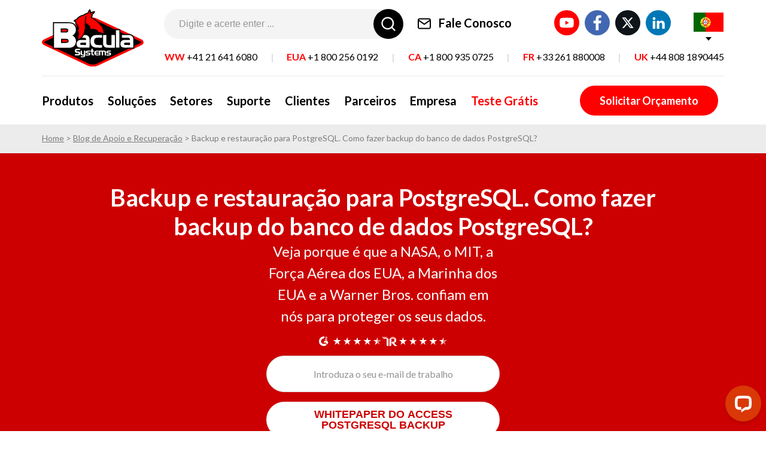

--- FILE ---
content_type: text/html; charset=UTF-8
request_url: https://www.baculasystems.com/pt/pt-blog/postgresql-backup-e-restore-como-fazer-o-backup-do-banco-de-dados-postgresql/
body_size: 91794
content:
<!DOCTYPE html>
<html lang="pt-BR">

<head><style>img.lazy{min-height:1px}</style><link href="https://www.baculasystems.com/wp-content/plugins/w3-total-cache/pub/js/lazyload.min.js" as="script">
	<meta charset="UTF-8">
	<meta name="viewport" content="width=device-width">
	<meta name="format-detection" content="telephone=no">
	<meta name='robots' content='index, follow, max-image-preview:large, max-snippet:-1, max-video-preview:-1' />
	
	<link rel="alternate" href="https://www.baculasystems.com/blog/postgresql-backup-software-solutions/" hreflang="en" />
<link rel="alternate" href="https://www.baculasystems.com/de/blogs/postgresql-sicherung/" hreflang="de" />
<link rel="alternate" href="https://www.baculasystems.com/es/el-blog/copia-de-seguridad-y-restauracion-de-postgresql-como-hacer-una-copia-de-seguridad-de-la-base-de-datos-postgresql/" hreflang="es" />
<link rel="alternate" href="https://www.baculasystems.com/fr/blog-fr/sauvegarde-et-restauration-de-postgresql/" hreflang="fr" />
<link rel="alternate" href="https://www.baculasystems.com/it/it-blog/backup-e-ripristino-di-postgresql-come-fare-il-backup-del-database-postgresql/" hreflang="it" />
<link rel="alternate" href="https://www.baculasystems.com/pt/pt-blog/postgresql-backup-e-restore-como-fazer-o-backup-do-banco-de-dados-postgresql/" hreflang="pt" />

	<!-- This site is optimized with the Yoast SEO plugin v26.4 - https://yoast.com/wordpress/plugins/seo/ -->
	<title>PostgreSQL Backup e Restore. Como fazer o backup do banco de dados PostgreSQL?</title>
	<meta name="description" content="O backup e restauração de bancos de dados PostgreSQL é uma necessidade importante para várias organizações, e há muitas ferramentas de software diferentes no mercado de backup que são capazes de fazer o backup de bancos de dados Postgres. Este artigo descreve tanto as maneiras embutidas de fazer backup do PostgreSQL como também a maneira de fazer isso com o Bacula Enterprise." />
	<link rel="canonical" href="https://www.baculasystems.com/pt/pt-blog/postgresql-backup-e-restore-como-fazer-o-backup-do-banco-de-dados-postgresql/" />
	<meta property="og:locale" content="pt_BR" />
	<meta property="og:locale:alternate" content="en_GB" />
	<meta property="og:locale:alternate" content="de_DE" />
	<meta property="og:locale:alternate" content="es_ES" />
	<meta property="og:locale:alternate" content="fr_FR" />
	<meta property="og:locale:alternate" content="it_IT" />
	<meta property="og:type" content="article" />
	<meta property="og:title" content="PostgreSQL Backup e Restore. Como fazer o backup do banco de dados PostgreSQL?" />
	<meta property="og:description" content="O backup e restauração de bancos de dados PostgreSQL é uma necessidade importante para várias organizações, e há muitas ferramentas de software diferentes no mercado de backup que são capazes de fazer o backup de bancos de dados Postgres. Este artigo descreve tanto as maneiras embutidas de fazer backup do PostgreSQL como também a maneira de fazer isso com o Bacula Enterprise." />
	<meta property="og:url" content="https://www.baculasystems.com/pt/pt-blog/postgresql-backup-e-restore-como-fazer-o-backup-do-banco-de-dados-postgresql/" />
	<meta property="og:site_name" content="Bacula Systems" />
	<meta property="article:published_time" content="2022-04-21T18:28:04+00:00" />
	<meta property="article:modified_time" content="2025-01-17T19:40:03+00:00" />
	<meta property="og:image" content="https://www.baculasystems.com/wp-content/uploads/2022/04/1.png" />
	<meta property="og:image:width" content="1476" />
	<meta property="og:image:height" content="726" />
	<meta property="og:image:type" content="image/png" />
	<meta name="author" content="Rob Morrison" />
	<meta name="twitter:card" content="summary_large_image" />
	<meta name="twitter:label1" content="Escrito por" />
	<meta name="twitter:data1" content="Rob Morrison" />
	<meta name="twitter:label2" content="Est. tempo de leitura" />
	<meta name="twitter:data2" content="62 minutos" />
	<style media="all">@import url('https://fonts.googleapis.com/css2?family=Lato:wght@400;700&display=swap');
.wpfts-result-item .wpfts-not-found{color:gray;font-size:.9em}.wpfts-result-item .wpfts-score{color:#006621;font-size:.9em}.wpfts-shift{margin-left:40px}.wpfts-result-item .wpfts-download-link{color:#006621;font-size:.9em}.wpfts-result-item .wpfts-file-size{color:#006621;font-size:.9em}
img:is([sizes="auto" i],[sizes^="auto," i]){contain-intrinsic-size:3000px 1500px}
@charset "UTF-8";.wp-block-archives{box-sizing:border-box}.wp-block-archives-dropdown label{display:block}.wp-block-avatar{line-height:0}.wp-block-avatar,.wp-block-avatar img{box-sizing:border-box}.wp-block-avatar.aligncenter{text-align:center}.wp-block-audio{box-sizing:border-box}.wp-block-audio :where(figcaption){margin-bottom:1em;margin-top:.5em}.wp-block-audio audio{min-width:300px;width:100%}.wp-block-button__link{align-content:center;box-sizing:border-box;cursor:pointer;display:inline-block;height:100%;text-align:center;word-break:break-word}.wp-block-button__link.aligncenter{text-align:center}.wp-block-button__link.alignright{text-align:right}:where(.wp-block-button__link){border-radius:9999px;box-shadow:none;padding:calc(.667em + 2px) calc(1.333em + 2px);text-decoration:none}.wp-block-button[style*=text-decoration] .wp-block-button__link{text-decoration:inherit}.wp-block-buttons>.wp-block-button.has-custom-width{max-width:none}.wp-block-buttons>.wp-block-button.has-custom-width .wp-block-button__link{width:100%}.wp-block-buttons>.wp-block-button.has-custom-font-size .wp-block-button__link{font-size:inherit}.wp-block-buttons>.wp-block-button.wp-block-button__width-25{width:calc(25% - var(--wp--style--block-gap, .5em)*.75)}.wp-block-buttons>.wp-block-button.wp-block-button__width-50{width:calc(50% - var(--wp--style--block-gap, .5em)*.5)}.wp-block-buttons>.wp-block-button.wp-block-button__width-75{width:calc(75% - var(--wp--style--block-gap, .5em)*.25)}.wp-block-buttons>.wp-block-button.wp-block-button__width-100{flex-basis:100%;width:100%}.wp-block-buttons.is-vertical>.wp-block-button.wp-block-button__width-25{width:25%}.wp-block-buttons.is-vertical>.wp-block-button.wp-block-button__width-50{width:50%}.wp-block-buttons.is-vertical>.wp-block-button.wp-block-button__width-75{width:75%}.wp-block-button.is-style-squared,.wp-block-button__link.wp-block-button.is-style-squared{border-radius:0}.wp-block-button.no-border-radius,.wp-block-button__link.no-border-radius{border-radius:0!important}:root :where(.wp-block-button .wp-block-button__link.is-style-outline),:root :where(.wp-block-button.is-style-outline>.wp-block-button__link){border:2px solid;padding:.667em 1.333em}:root :where(.wp-block-button .wp-block-button__link.is-style-outline:not(.has-text-color)),:root :where(.wp-block-button.is-style-outline>.wp-block-button__link:not(.has-text-color)){color:currentColor}:root :where(.wp-block-button .wp-block-button__link.is-style-outline:not(.has-background)),:root :where(.wp-block-button.is-style-outline>.wp-block-button__link:not(.has-background)){background-color:initial;background-image:none}.wp-block-buttons{box-sizing:border-box}.wp-block-buttons.is-vertical{flex-direction:column}.wp-block-buttons.is-vertical>.wp-block-button:last-child{margin-bottom:0}.wp-block-buttons>.wp-block-button{display:inline-block;margin:0}.wp-block-buttons.is-content-justification-left{justify-content:flex-start}.wp-block-buttons.is-content-justification-left.is-vertical{align-items:flex-start}.wp-block-buttons.is-content-justification-center{justify-content:center}.wp-block-buttons.is-content-justification-center.is-vertical{align-items:center}.wp-block-buttons.is-content-justification-right{justify-content:flex-end}.wp-block-buttons.is-content-justification-right.is-vertical{align-items:flex-end}.wp-block-buttons.is-content-justification-space-between{justify-content:space-between}.wp-block-buttons.aligncenter{text-align:center}.wp-block-buttons:not(.is-content-justification-space-between,.is-content-justification-right,.is-content-justification-left,.is-content-justification-center) .wp-block-button.aligncenter{margin-left:auto;margin-right:auto;width:100%}.wp-block-buttons[style*=text-decoration] .wp-block-button,.wp-block-buttons[style*=text-decoration] .wp-block-button__link{text-decoration:inherit}.wp-block-buttons.has-custom-font-size .wp-block-button__link{font-size:inherit}.wp-block-buttons .wp-block-button__link{width:100%}.wp-block-button.aligncenter,.wp-block-calendar{text-align:center}.wp-block-calendar td,.wp-block-calendar th{border:1px solid;padding:.25em}.wp-block-calendar th{font-weight:400}.wp-block-calendar caption{background-color:inherit}.wp-block-calendar table{border-collapse:collapse;width:100%}.wp-block-calendar table:where(:not(.has-text-color)){color:#40464d}.wp-block-calendar table:where(:not(.has-text-color)) td,.wp-block-calendar table:where(:not(.has-text-color)) th{border-color:#ddd}.wp-block-calendar table.has-background th{background-color:inherit}.wp-block-calendar table.has-text-color th{color:inherit}:where(.wp-block-calendar table:not(.has-background) th){background:#ddd}.wp-block-categories{box-sizing:border-box}.wp-block-categories.alignleft{margin-right:2em}.wp-block-categories.alignright{margin-left:2em}.wp-block-categories.wp-block-categories-dropdown.aligncenter{text-align:center}.wp-block-categories .wp-block-categories__label{display:block;width:100%}.wp-block-code{box-sizing:border-box}.wp-block-code code{
  /*!rtl:begin:ignore*/direction:ltr;display:block;font-family:inherit;overflow-wrap:break-word;text-align:initial;white-space:pre-wrap
  /*!rtl:end:ignore*/}.wp-block-columns{align-items:normal!important;box-sizing:border-box;display:flex;flex-wrap:wrap!important}@media (min-width:782px){.wp-block-columns{flex-wrap:nowrap!important}}.wp-block-columns.are-vertically-aligned-top{align-items:flex-start}.wp-block-columns.are-vertically-aligned-center{align-items:center}.wp-block-columns.are-vertically-aligned-bottom{align-items:flex-end}@media (max-width:781px){.wp-block-columns:not(.is-not-stacked-on-mobile)>.wp-block-column{flex-basis:100%!important}}@media (min-width:782px){.wp-block-columns:not(.is-not-stacked-on-mobile)>.wp-block-column{flex-basis:0;flex-grow:1}.wp-block-columns:not(.is-not-stacked-on-mobile)>.wp-block-column[style*=flex-basis]{flex-grow:0}}.wp-block-columns.is-not-stacked-on-mobile{flex-wrap:nowrap!important}.wp-block-columns.is-not-stacked-on-mobile>.wp-block-column{flex-basis:0;flex-grow:1}.wp-block-columns.is-not-stacked-on-mobile>.wp-block-column[style*=flex-basis]{flex-grow:0}:where(.wp-block-columns){margin-bottom:1.75em}:where(.wp-block-columns.has-background){padding:1.25em 2.375em}.wp-block-column{flex-grow:1;min-width:0;overflow-wrap:break-word;word-break:break-word}.wp-block-column.is-vertically-aligned-top{align-self:flex-start}.wp-block-column.is-vertically-aligned-center{align-self:center}.wp-block-column.is-vertically-aligned-bottom{align-self:flex-end}.wp-block-column.is-vertically-aligned-stretch{align-self:stretch}.wp-block-column.is-vertically-aligned-bottom,.wp-block-column.is-vertically-aligned-center,.wp-block-column.is-vertically-aligned-top{width:100%}.wp-block-post-comments{box-sizing:border-box}.wp-block-post-comments .alignleft{float:left}.wp-block-post-comments .alignright{float:right}.wp-block-post-comments .navigation:after{clear:both;content:"";display:table}.wp-block-post-comments .commentlist{clear:both;list-style:none;margin:0;padding:0}.wp-block-post-comments .commentlist .comment{min-height:2.25em;padding-left:3.25em}.wp-block-post-comments .commentlist .comment p{font-size:1em;line-height:1.8;margin:1em 0}.wp-block-post-comments .commentlist .children{list-style:none;margin:0;padding:0}.wp-block-post-comments .comment-author{line-height:1.5}.wp-block-post-comments .comment-author .avatar{border-radius:1.5em;display:block;float:left;height:2.5em;margin-right:.75em;margin-top:.5em;width:2.5em}.wp-block-post-comments .comment-author cite{font-style:normal}.wp-block-post-comments .comment-meta{font-size:.875em;line-height:1.5}.wp-block-post-comments .comment-meta b{font-weight:400}.wp-block-post-comments .comment-meta .comment-awaiting-moderation{display:block;margin-bottom:1em;margin-top:1em}.wp-block-post-comments .comment-body .commentmetadata{font-size:.875em}.wp-block-post-comments .comment-form-author label,.wp-block-post-comments .comment-form-comment label,.wp-block-post-comments .comment-form-email label,.wp-block-post-comments .comment-form-url label{display:block;margin-bottom:.25em}.wp-block-post-comments .comment-form input:not([type=submit]):not([type=checkbox]),.wp-block-post-comments .comment-form textarea{box-sizing:border-box;display:block;width:100%}.wp-block-post-comments .comment-form-cookies-consent{display:flex;gap:.25em}.wp-block-post-comments .comment-form-cookies-consent #wp-comment-cookies-consent{margin-top:.35em}.wp-block-post-comments .comment-reply-title{margin-bottom:0}.wp-block-post-comments .comment-reply-title :where(small){font-size:var(--wp--preset--font-size--medium,smaller);margin-left:.5em}.wp-block-post-comments .reply{font-size:.875em;margin-bottom:1.4em}.wp-block-post-comments input:not([type=submit]),.wp-block-post-comments textarea{border:1px solid #949494;font-family:inherit;font-size:1em}.wp-block-post-comments input:not([type=submit]):not([type=checkbox]),.wp-block-post-comments textarea{padding:calc(.667em + 2px)}:where(.wp-block-post-comments input[type=submit]){border:none}.wp-block-comments{box-sizing:border-box}.wp-block-comments-pagination>.wp-block-comments-pagination-next,.wp-block-comments-pagination>.wp-block-comments-pagination-numbers,.wp-block-comments-pagination>.wp-block-comments-pagination-previous{font-size:inherit;margin-bottom:.5em;margin-right:.5em}.wp-block-comments-pagination>.wp-block-comments-pagination-next:last-child,.wp-block-comments-pagination>.wp-block-comments-pagination-numbers:last-child,.wp-block-comments-pagination>.wp-block-comments-pagination-previous:last-child{margin-right:0}.wp-block-comments-pagination .wp-block-comments-pagination-previous-arrow{display:inline-block;margin-right:1ch}.wp-block-comments-pagination .wp-block-comments-pagination-previous-arrow:not(.is-arrow-chevron){transform:scaleX(1)}.wp-block-comments-pagination .wp-block-comments-pagination-next-arrow{display:inline-block;margin-left:1ch}.wp-block-comments-pagination .wp-block-comments-pagination-next-arrow:not(.is-arrow-chevron){transform:scaleX(1)}.wp-block-comments-pagination.aligncenter{justify-content:center}.wp-block-comment-template{box-sizing:border-box;list-style:none;margin-bottom:0;max-width:100%;padding:0}.wp-block-comment-template li{clear:both}.wp-block-comment-template ol{list-style:none;margin-bottom:0;max-width:100%;padding-left:2rem}.wp-block-comment-template.alignleft{float:left}.wp-block-comment-template.aligncenter{margin-left:auto;margin-right:auto;width:fit-content}.wp-block-comment-template.alignright{float:right}.wp-block-comment-date{box-sizing:border-box}.comment-awaiting-moderation{display:block;font-size:.875em;line-height:1.5}.wp-block-comment-author-name,.wp-block-comment-content,.wp-block-comment-edit-link,.wp-block-comment-reply-link{box-sizing:border-box}.wp-block-cover,.wp-block-cover-image{align-items:center;background-position:50%;box-sizing:border-box;display:flex;justify-content:center;min-height:430px;overflow:hidden;overflow:clip;padding:1em;position:relative}.wp-block-cover .has-background-dim:not([class*=-background-color]),.wp-block-cover-image .has-background-dim:not([class*=-background-color]),.wp-block-cover-image.has-background-dim:not([class*=-background-color]),.wp-block-cover.has-background-dim:not([class*=-background-color]){background-color:#000}.wp-block-cover .has-background-dim.has-background-gradient,.wp-block-cover-image .has-background-dim.has-background-gradient{background-color:initial}.wp-block-cover-image.has-background-dim:before,.wp-block-cover.has-background-dim:before{background-color:inherit;content:""}.wp-block-cover .wp-block-cover__background,.wp-block-cover .wp-block-cover__gradient-background,.wp-block-cover-image .wp-block-cover__background,.wp-block-cover-image .wp-block-cover__gradient-background,.wp-block-cover-image.has-background-dim:not(.has-background-gradient):before,.wp-block-cover.has-background-dim:not(.has-background-gradient):before{bottom:0;left:0;opacity:.5;position:absolute;right:0;top:0}.wp-block-cover-image.has-background-dim.has-background-dim-10 .wp-block-cover__background,.wp-block-cover-image.has-background-dim.has-background-dim-10 .wp-block-cover__gradient-background,.wp-block-cover-image.has-background-dim.has-background-dim-10:not(.has-background-gradient):before,.wp-block-cover.has-background-dim.has-background-dim-10 .wp-block-cover__background,.wp-block-cover.has-background-dim.has-background-dim-10 .wp-block-cover__gradient-background,.wp-block-cover.has-background-dim.has-background-dim-10:not(.has-background-gradient):before{opacity:.1}.wp-block-cover-image.has-background-dim.has-background-dim-20 .wp-block-cover__background,.wp-block-cover-image.has-background-dim.has-background-dim-20 .wp-block-cover__gradient-background,.wp-block-cover-image.has-background-dim.has-background-dim-20:not(.has-background-gradient):before,.wp-block-cover.has-background-dim.has-background-dim-20 .wp-block-cover__background,.wp-block-cover.has-background-dim.has-background-dim-20 .wp-block-cover__gradient-background,.wp-block-cover.has-background-dim.has-background-dim-20:not(.has-background-gradient):before{opacity:.2}.wp-block-cover-image.has-background-dim.has-background-dim-30 .wp-block-cover__background,.wp-block-cover-image.has-background-dim.has-background-dim-30 .wp-block-cover__gradient-background,.wp-block-cover-image.has-background-dim.has-background-dim-30:not(.has-background-gradient):before,.wp-block-cover.has-background-dim.has-background-dim-30 .wp-block-cover__background,.wp-block-cover.has-background-dim.has-background-dim-30 .wp-block-cover__gradient-background,.wp-block-cover.has-background-dim.has-background-dim-30:not(.has-background-gradient):before{opacity:.3}.wp-block-cover-image.has-background-dim.has-background-dim-40 .wp-block-cover__background,.wp-block-cover-image.has-background-dim.has-background-dim-40 .wp-block-cover__gradient-background,.wp-block-cover-image.has-background-dim.has-background-dim-40:not(.has-background-gradient):before,.wp-block-cover.has-background-dim.has-background-dim-40 .wp-block-cover__background,.wp-block-cover.has-background-dim.has-background-dim-40 .wp-block-cover__gradient-background,.wp-block-cover.has-background-dim.has-background-dim-40:not(.has-background-gradient):before{opacity:.4}.wp-block-cover-image.has-background-dim.has-background-dim-50 .wp-block-cover__background,.wp-block-cover-image.has-background-dim.has-background-dim-50 .wp-block-cover__gradient-background,.wp-block-cover-image.has-background-dim.has-background-dim-50:not(.has-background-gradient):before,.wp-block-cover.has-background-dim.has-background-dim-50 .wp-block-cover__background,.wp-block-cover.has-background-dim.has-background-dim-50 .wp-block-cover__gradient-background,.wp-block-cover.has-background-dim.has-background-dim-50:not(.has-background-gradient):before{opacity:.5}.wp-block-cover-image.has-background-dim.has-background-dim-60 .wp-block-cover__background,.wp-block-cover-image.has-background-dim.has-background-dim-60 .wp-block-cover__gradient-background,.wp-block-cover-image.has-background-dim.has-background-dim-60:not(.has-background-gradient):before,.wp-block-cover.has-background-dim.has-background-dim-60 .wp-block-cover__background,.wp-block-cover.has-background-dim.has-background-dim-60 .wp-block-cover__gradient-background,.wp-block-cover.has-background-dim.has-background-dim-60:not(.has-background-gradient):before{opacity:.6}.wp-block-cover-image.has-background-dim.has-background-dim-70 .wp-block-cover__background,.wp-block-cover-image.has-background-dim.has-background-dim-70 .wp-block-cover__gradient-background,.wp-block-cover-image.has-background-dim.has-background-dim-70:not(.has-background-gradient):before,.wp-block-cover.has-background-dim.has-background-dim-70 .wp-block-cover__background,.wp-block-cover.has-background-dim.has-background-dim-70 .wp-block-cover__gradient-background,.wp-block-cover.has-background-dim.has-background-dim-70:not(.has-background-gradient):before{opacity:.7}.wp-block-cover-image.has-background-dim.has-background-dim-80 .wp-block-cover__background,.wp-block-cover-image.has-background-dim.has-background-dim-80 .wp-block-cover__gradient-background,.wp-block-cover-image.has-background-dim.has-background-dim-80:not(.has-background-gradient):before,.wp-block-cover.has-background-dim.has-background-dim-80 .wp-block-cover__background,.wp-block-cover.has-background-dim.has-background-dim-80 .wp-block-cover__gradient-background,.wp-block-cover.has-background-dim.has-background-dim-80:not(.has-background-gradient):before{opacity:.8}.wp-block-cover-image.has-background-dim.has-background-dim-90 .wp-block-cover__background,.wp-block-cover-image.has-background-dim.has-background-dim-90 .wp-block-cover__gradient-background,.wp-block-cover-image.has-background-dim.has-background-dim-90:not(.has-background-gradient):before,.wp-block-cover.has-background-dim.has-background-dim-90 .wp-block-cover__background,.wp-block-cover.has-background-dim.has-background-dim-90 .wp-block-cover__gradient-background,.wp-block-cover.has-background-dim.has-background-dim-90:not(.has-background-gradient):before{opacity:.9}.wp-block-cover-image.has-background-dim.has-background-dim-100 .wp-block-cover__background,.wp-block-cover-image.has-background-dim.has-background-dim-100 .wp-block-cover__gradient-background,.wp-block-cover-image.has-background-dim.has-background-dim-100:not(.has-background-gradient):before,.wp-block-cover.has-background-dim.has-background-dim-100 .wp-block-cover__background,.wp-block-cover.has-background-dim.has-background-dim-100 .wp-block-cover__gradient-background,.wp-block-cover.has-background-dim.has-background-dim-100:not(.has-background-gradient):before{opacity:1}.wp-block-cover .wp-block-cover__background.has-background-dim.has-background-dim-0,.wp-block-cover .wp-block-cover__gradient-background.has-background-dim.has-background-dim-0,.wp-block-cover-image .wp-block-cover__background.has-background-dim.has-background-dim-0,.wp-block-cover-image .wp-block-cover__gradient-background.has-background-dim.has-background-dim-0{opacity:0}.wp-block-cover .wp-block-cover__background.has-background-dim.has-background-dim-10,.wp-block-cover .wp-block-cover__gradient-background.has-background-dim.has-background-dim-10,.wp-block-cover-image .wp-block-cover__background.has-background-dim.has-background-dim-10,.wp-block-cover-image .wp-block-cover__gradient-background.has-background-dim.has-background-dim-10{opacity:.1}.wp-block-cover .wp-block-cover__background.has-background-dim.has-background-dim-20,.wp-block-cover .wp-block-cover__gradient-background.has-background-dim.has-background-dim-20,.wp-block-cover-image .wp-block-cover__background.has-background-dim.has-background-dim-20,.wp-block-cover-image .wp-block-cover__gradient-background.has-background-dim.has-background-dim-20{opacity:.2}.wp-block-cover .wp-block-cover__background.has-background-dim.has-background-dim-30,.wp-block-cover .wp-block-cover__gradient-background.has-background-dim.has-background-dim-30,.wp-block-cover-image .wp-block-cover__background.has-background-dim.has-background-dim-30,.wp-block-cover-image .wp-block-cover__gradient-background.has-background-dim.has-background-dim-30{opacity:.3}.wp-block-cover .wp-block-cover__background.has-background-dim.has-background-dim-40,.wp-block-cover .wp-block-cover__gradient-background.has-background-dim.has-background-dim-40,.wp-block-cover-image .wp-block-cover__background.has-background-dim.has-background-dim-40,.wp-block-cover-image .wp-block-cover__gradient-background.has-background-dim.has-background-dim-40{opacity:.4}.wp-block-cover .wp-block-cover__background.has-background-dim.has-background-dim-50,.wp-block-cover .wp-block-cover__gradient-background.has-background-dim.has-background-dim-50,.wp-block-cover-image .wp-block-cover__background.has-background-dim.has-background-dim-50,.wp-block-cover-image .wp-block-cover__gradient-background.has-background-dim.has-background-dim-50{opacity:.5}.wp-block-cover .wp-block-cover__background.has-background-dim.has-background-dim-60,.wp-block-cover .wp-block-cover__gradient-background.has-background-dim.has-background-dim-60,.wp-block-cover-image .wp-block-cover__background.has-background-dim.has-background-dim-60,.wp-block-cover-image .wp-block-cover__gradient-background.has-background-dim.has-background-dim-60{opacity:.6}.wp-block-cover .wp-block-cover__background.has-background-dim.has-background-dim-70,.wp-block-cover .wp-block-cover__gradient-background.has-background-dim.has-background-dim-70,.wp-block-cover-image .wp-block-cover__background.has-background-dim.has-background-dim-70,.wp-block-cover-image .wp-block-cover__gradient-background.has-background-dim.has-background-dim-70{opacity:.7}.wp-block-cover .wp-block-cover__background.has-background-dim.has-background-dim-80,.wp-block-cover .wp-block-cover__gradient-background.has-background-dim.has-background-dim-80,.wp-block-cover-image .wp-block-cover__background.has-background-dim.has-background-dim-80,.wp-block-cover-image .wp-block-cover__gradient-background.has-background-dim.has-background-dim-80{opacity:.8}.wp-block-cover .wp-block-cover__background.has-background-dim.has-background-dim-90,.wp-block-cover .wp-block-cover__gradient-background.has-background-dim.has-background-dim-90,.wp-block-cover-image .wp-block-cover__background.has-background-dim.has-background-dim-90,.wp-block-cover-image .wp-block-cover__gradient-background.has-background-dim.has-background-dim-90{opacity:.9}.wp-block-cover .wp-block-cover__background.has-background-dim.has-background-dim-100,.wp-block-cover .wp-block-cover__gradient-background.has-background-dim.has-background-dim-100,.wp-block-cover-image .wp-block-cover__background.has-background-dim.has-background-dim-100,.wp-block-cover-image .wp-block-cover__gradient-background.has-background-dim.has-background-dim-100{opacity:1}.wp-block-cover-image.alignleft,.wp-block-cover-image.alignright,.wp-block-cover.alignleft,.wp-block-cover.alignright{max-width:420px;width:100%}.wp-block-cover-image.aligncenter,.wp-block-cover-image.alignleft,.wp-block-cover-image.alignright,.wp-block-cover.aligncenter,.wp-block-cover.alignleft,.wp-block-cover.alignright{display:flex}.wp-block-cover .wp-block-cover__inner-container,.wp-block-cover-image .wp-block-cover__inner-container{color:inherit;position:relative;width:100%}.wp-block-cover-image.is-position-top-left,.wp-block-cover.is-position-top-left{align-items:flex-start;justify-content:flex-start}.wp-block-cover-image.is-position-top-center,.wp-block-cover.is-position-top-center{align-items:flex-start;justify-content:center}.wp-block-cover-image.is-position-top-right,.wp-block-cover.is-position-top-right{align-items:flex-start;justify-content:flex-end}.wp-block-cover-image.is-position-center-left,.wp-block-cover.is-position-center-left{align-items:center;justify-content:flex-start}.wp-block-cover-image.is-position-center-center,.wp-block-cover.is-position-center-center{align-items:center;justify-content:center}.wp-block-cover-image.is-position-center-right,.wp-block-cover.is-position-center-right{align-items:center;justify-content:flex-end}.wp-block-cover-image.is-position-bottom-left,.wp-block-cover.is-position-bottom-left{align-items:flex-end;justify-content:flex-start}.wp-block-cover-image.is-position-bottom-center,.wp-block-cover.is-position-bottom-center{align-items:flex-end;justify-content:center}.wp-block-cover-image.is-position-bottom-right,.wp-block-cover.is-position-bottom-right{align-items:flex-end;justify-content:flex-end}.wp-block-cover-image.has-custom-content-position.has-custom-content-position .wp-block-cover__inner-container,.wp-block-cover.has-custom-content-position.has-custom-content-position .wp-block-cover__inner-container{margin:0}.wp-block-cover-image.has-custom-content-position.has-custom-content-position.is-position-bottom-left .wp-block-cover__inner-container,.wp-block-cover-image.has-custom-content-position.has-custom-content-position.is-position-bottom-right .wp-block-cover__inner-container,.wp-block-cover-image.has-custom-content-position.has-custom-content-position.is-position-center-left .wp-block-cover__inner-container,.wp-block-cover-image.has-custom-content-position.has-custom-content-position.is-position-center-right .wp-block-cover__inner-container,.wp-block-cover-image.has-custom-content-position.has-custom-content-position.is-position-top-left .wp-block-cover__inner-container,.wp-block-cover-image.has-custom-content-position.has-custom-content-position.is-position-top-right .wp-block-cover__inner-container,.wp-block-cover.has-custom-content-position.has-custom-content-position.is-position-bottom-left .wp-block-cover__inner-container,.wp-block-cover.has-custom-content-position.has-custom-content-position.is-position-bottom-right .wp-block-cover__inner-container,.wp-block-cover.has-custom-content-position.has-custom-content-position.is-position-center-left .wp-block-cover__inner-container,.wp-block-cover.has-custom-content-position.has-custom-content-position.is-position-center-right .wp-block-cover__inner-container,.wp-block-cover.has-custom-content-position.has-custom-content-position.is-position-top-left .wp-block-cover__inner-container,.wp-block-cover.has-custom-content-position.has-custom-content-position.is-position-top-right .wp-block-cover__inner-container{margin:0;width:auto}.wp-block-cover .wp-block-cover__image-background,.wp-block-cover video.wp-block-cover__video-background,.wp-block-cover-image .wp-block-cover__image-background,.wp-block-cover-image video.wp-block-cover__video-background{border:none;bottom:0;box-shadow:none;height:100%;left:0;margin:0;max-height:none;max-width:none;object-fit:cover;outline:none;padding:0;position:absolute;right:0;top:0;width:100%}.wp-block-cover-image.has-parallax,.wp-block-cover.has-parallax,.wp-block-cover__image-background.has-parallax,video.wp-block-cover__video-background.has-parallax{background-attachment:fixed;background-repeat:no-repeat;background-size:cover}@supports (-webkit-touch-callout:inherit){.wp-block-cover-image.has-parallax,.wp-block-cover.has-parallax,.wp-block-cover__image-background.has-parallax,video.wp-block-cover__video-background.has-parallax{background-attachment:scroll}}@media (prefers-reduced-motion:reduce){.wp-block-cover-image.has-parallax,.wp-block-cover.has-parallax,.wp-block-cover__image-background.has-parallax,video.wp-block-cover__video-background.has-parallax{background-attachment:scroll}}.wp-block-cover-image.is-repeated,.wp-block-cover.is-repeated,.wp-block-cover__image-background.is-repeated,video.wp-block-cover__video-background.is-repeated{background-repeat:repeat;background-size:auto}.wp-block-cover-image-text,.wp-block-cover-image-text a,.wp-block-cover-image-text a:active,.wp-block-cover-image-text a:focus,.wp-block-cover-image-text a:hover,.wp-block-cover-text,.wp-block-cover-text a,.wp-block-cover-text a:active,.wp-block-cover-text a:focus,.wp-block-cover-text a:hover,section.wp-block-cover-image h2,section.wp-block-cover-image h2 a,section.wp-block-cover-image h2 a:active,section.wp-block-cover-image h2 a:focus,section.wp-block-cover-image h2 a:hover{color:#fff}.wp-block-cover-image .wp-block-cover.has-left-content{justify-content:flex-start}.wp-block-cover-image .wp-block-cover.has-right-content{justify-content:flex-end}.wp-block-cover-image.has-left-content .wp-block-cover-image-text,.wp-block-cover.has-left-content .wp-block-cover-text,section.wp-block-cover-image.has-left-content>h2{margin-left:0;text-align:left}.wp-block-cover-image.has-right-content .wp-block-cover-image-text,.wp-block-cover.has-right-content .wp-block-cover-text,section.wp-block-cover-image.has-right-content>h2{margin-right:0;text-align:right}.wp-block-cover .wp-block-cover-text,.wp-block-cover-image .wp-block-cover-image-text,section.wp-block-cover-image>h2{font-size:2em;line-height:1.25;margin-bottom:0;max-width:840px;padding:.44em;text-align:center;z-index:1}:where(.wp-block-cover-image:not(.has-text-color)),:where(.wp-block-cover:not(.has-text-color)){color:#fff}:where(.wp-block-cover-image.is-light:not(.has-text-color)),:where(.wp-block-cover.is-light:not(.has-text-color)){color:#000}:root :where(.wp-block-cover h1:not(.has-text-color)),:root :where(.wp-block-cover h2:not(.has-text-color)),:root :where(.wp-block-cover h3:not(.has-text-color)),:root :where(.wp-block-cover h4:not(.has-text-color)),:root :where(.wp-block-cover h5:not(.has-text-color)),:root :where(.wp-block-cover h6:not(.has-text-color)),:root :where(.wp-block-cover p:not(.has-text-color)){color:inherit}body:not(.editor-styles-wrapper) .wp-block-cover:not(.wp-block-cover:has(.wp-block-cover__background+.wp-block-cover__inner-container)) .wp-block-cover__image-background,body:not(.editor-styles-wrapper) .wp-block-cover:not(.wp-block-cover:has(.wp-block-cover__background+.wp-block-cover__inner-container)) .wp-block-cover__video-background{z-index:0}body:not(.editor-styles-wrapper) .wp-block-cover:not(.wp-block-cover:has(.wp-block-cover__background+.wp-block-cover__inner-container)) .wp-block-cover__background,body:not(.editor-styles-wrapper) .wp-block-cover:not(.wp-block-cover:has(.wp-block-cover__background+.wp-block-cover__inner-container)) .wp-block-cover__gradient-background,body:not(.editor-styles-wrapper) .wp-block-cover:not(.wp-block-cover:has(.wp-block-cover__background+.wp-block-cover__inner-container)) .wp-block-cover__inner-container,body:not(.editor-styles-wrapper) .wp-block-cover:not(.wp-block-cover:has(.wp-block-cover__background+.wp-block-cover__inner-container)).has-background-dim:not(.has-background-gradient):before{z-index:1}.has-modal-open body:not(.editor-styles-wrapper) .wp-block-cover:not(.wp-block-cover:has(.wp-block-cover__background+.wp-block-cover__inner-container)) .wp-block-cover__inner-container{z-index:auto}.wp-block-details{box-sizing:border-box}.wp-block-details summary{cursor:pointer}.wp-block-embed.alignleft,.wp-block-embed.alignright,.wp-block[data-align=left]>[data-type="core/embed"],.wp-block[data-align=right]>[data-type="core/embed"]{max-width:360px;width:100%}.wp-block-embed.alignleft .wp-block-embed__wrapper,.wp-block-embed.alignright .wp-block-embed__wrapper,.wp-block[data-align=left]>[data-type="core/embed"] .wp-block-embed__wrapper,.wp-block[data-align=right]>[data-type="core/embed"] .wp-block-embed__wrapper{min-width:280px}.wp-block-cover .wp-block-embed{min-height:240px;min-width:320px}.wp-block-embed{overflow-wrap:break-word}.wp-block-embed :where(figcaption){margin-bottom:1em;margin-top:.5em}.wp-block-embed iframe{max-width:100%}.wp-block-embed__wrapper{position:relative}.wp-embed-responsive .wp-has-aspect-ratio .wp-block-embed__wrapper:before{content:"";display:block;padding-top:50%}.wp-embed-responsive .wp-has-aspect-ratio iframe{bottom:0;height:100%;left:0;position:absolute;right:0;top:0;width:100%}.wp-embed-responsive .wp-embed-aspect-21-9 .wp-block-embed__wrapper:before{padding-top:42.85%}.wp-embed-responsive .wp-embed-aspect-18-9 .wp-block-embed__wrapper:before{padding-top:50%}.wp-embed-responsive .wp-embed-aspect-16-9 .wp-block-embed__wrapper:before{padding-top:56.25%}.wp-embed-responsive .wp-embed-aspect-4-3 .wp-block-embed__wrapper:before{padding-top:75%}.wp-embed-responsive .wp-embed-aspect-1-1 .wp-block-embed__wrapper:before{padding-top:100%}.wp-embed-responsive .wp-embed-aspect-9-16 .wp-block-embed__wrapper:before{padding-top:177.77%}.wp-embed-responsive .wp-embed-aspect-1-2 .wp-block-embed__wrapper:before{padding-top:200%}.wp-block-file{box-sizing:border-box}.wp-block-file:not(.wp-element-button){font-size:.8em}.wp-block-file.aligncenter{text-align:center}.wp-block-file.alignright{text-align:right}.wp-block-file *+.wp-block-file__button{margin-left:.75em}:where(.wp-block-file){margin-bottom:1.5em}.wp-block-file__embed{margin-bottom:1em}:where(.wp-block-file__button){border-radius:2em;display:inline-block;padding:.5em 1em}:where(.wp-block-file__button):is(a):active,:where(.wp-block-file__button):is(a):focus,:where(.wp-block-file__button):is(a):hover,:where(.wp-block-file__button):is(a):visited{box-shadow:none;color:#fff;opacity:.85;text-decoration:none}.wp-block-form-input__label{display:flex;flex-direction:column;gap:.25em;margin-bottom:.5em;width:100%}.wp-block-form-input__label.is-label-inline{align-items:center;flex-direction:row;gap:.5em}.wp-block-form-input__label.is-label-inline .wp-block-form-input__label-content{margin-bottom:.5em}.wp-block-form-input__label:has(input[type=checkbox]){flex-direction:row;width:fit-content}.wp-block-form-input__label:has(input[type=checkbox]) .wp-block-form-input__label-content{margin:0}.wp-block-form-input__label:has(.wp-block-form-input__label-content+input[type=checkbox]){flex-direction:row-reverse}.wp-block-form-input__label-content{width:fit-content}.wp-block-form-input__input{font-size:1em;margin-bottom:.5em;padding:0 .5em}.wp-block-form-input__input[type=date],.wp-block-form-input__input[type=datetime-local],.wp-block-form-input__input[type=datetime],.wp-block-form-input__input[type=email],.wp-block-form-input__input[type=month],.wp-block-form-input__input[type=number],.wp-block-form-input__input[type=password],.wp-block-form-input__input[type=search],.wp-block-form-input__input[type=tel],.wp-block-form-input__input[type=text],.wp-block-form-input__input[type=time],.wp-block-form-input__input[type=url],.wp-block-form-input__input[type=week]{border:1px solid;line-height:2;min-height:2em}textarea.wp-block-form-input__input{min-height:10em}.blocks-gallery-grid:not(.has-nested-images),.wp-block-gallery:not(.has-nested-images){display:flex;flex-wrap:wrap;list-style-type:none;margin:0;padding:0}.blocks-gallery-grid:not(.has-nested-images) .blocks-gallery-image,.blocks-gallery-grid:not(.has-nested-images) .blocks-gallery-item,.wp-block-gallery:not(.has-nested-images) .blocks-gallery-image,.wp-block-gallery:not(.has-nested-images) .blocks-gallery-item{display:flex;flex-direction:column;flex-grow:1;justify-content:center;margin:0 1em 1em 0;position:relative;width:calc(50% - 1em)}.blocks-gallery-grid:not(.has-nested-images) .blocks-gallery-image:nth-of-type(2n),.blocks-gallery-grid:not(.has-nested-images) .blocks-gallery-item:nth-of-type(2n),.wp-block-gallery:not(.has-nested-images) .blocks-gallery-image:nth-of-type(2n),.wp-block-gallery:not(.has-nested-images) .blocks-gallery-item:nth-of-type(2n){margin-right:0}.blocks-gallery-grid:not(.has-nested-images) .blocks-gallery-image figure,.blocks-gallery-grid:not(.has-nested-images) .blocks-gallery-item figure,.wp-block-gallery:not(.has-nested-images) .blocks-gallery-image figure,.wp-block-gallery:not(.has-nested-images) .blocks-gallery-item figure{align-items:flex-end;display:flex;height:100%;justify-content:flex-start;margin:0}.blocks-gallery-grid:not(.has-nested-images) .blocks-gallery-image img,.blocks-gallery-grid:not(.has-nested-images) .blocks-gallery-item img,.wp-block-gallery:not(.has-nested-images) .blocks-gallery-image img,.wp-block-gallery:not(.has-nested-images) .blocks-gallery-item img{display:block;height:auto;max-width:100%;width:auto}.blocks-gallery-grid:not(.has-nested-images) .blocks-gallery-image figcaption,.blocks-gallery-grid:not(.has-nested-images) .blocks-gallery-item figcaption,.wp-block-gallery:not(.has-nested-images) .blocks-gallery-image figcaption,.wp-block-gallery:not(.has-nested-images) .blocks-gallery-item figcaption{background:linear-gradient(0deg,#000000b3,#0000004d 70%,#0000);bottom:0;box-sizing:border-box;color:#fff;font-size:.8em;margin:0;max-height:100%;overflow:auto;padding:3em .77em .7em;position:absolute;text-align:center;width:100%;z-index:2}.blocks-gallery-grid:not(.has-nested-images) .blocks-gallery-image figcaption img,.blocks-gallery-grid:not(.has-nested-images) .blocks-gallery-item figcaption img,.wp-block-gallery:not(.has-nested-images) .blocks-gallery-image figcaption img,.wp-block-gallery:not(.has-nested-images) .blocks-gallery-item figcaption img{display:inline}.blocks-gallery-grid:not(.has-nested-images) figcaption,.wp-block-gallery:not(.has-nested-images) figcaption{flex-grow:1}.blocks-gallery-grid:not(.has-nested-images).is-cropped .blocks-gallery-image a,.blocks-gallery-grid:not(.has-nested-images).is-cropped .blocks-gallery-image img,.blocks-gallery-grid:not(.has-nested-images).is-cropped .blocks-gallery-item a,.blocks-gallery-grid:not(.has-nested-images).is-cropped .blocks-gallery-item img,.wp-block-gallery:not(.has-nested-images).is-cropped .blocks-gallery-image a,.wp-block-gallery:not(.has-nested-images).is-cropped .blocks-gallery-image img,.wp-block-gallery:not(.has-nested-images).is-cropped .blocks-gallery-item a,.wp-block-gallery:not(.has-nested-images).is-cropped .blocks-gallery-item img{flex:1;height:100%;object-fit:cover;width:100%}.blocks-gallery-grid:not(.has-nested-images).columns-1 .blocks-gallery-image,.blocks-gallery-grid:not(.has-nested-images).columns-1 .blocks-gallery-item,.wp-block-gallery:not(.has-nested-images).columns-1 .blocks-gallery-image,.wp-block-gallery:not(.has-nested-images).columns-1 .blocks-gallery-item{margin-right:0;width:100%}@media (min-width:600px){.blocks-gallery-grid:not(.has-nested-images).columns-3 .blocks-gallery-image,.blocks-gallery-grid:not(.has-nested-images).columns-3 .blocks-gallery-item,.wp-block-gallery:not(.has-nested-images).columns-3 .blocks-gallery-image,.wp-block-gallery:not(.has-nested-images).columns-3 .blocks-gallery-item{margin-right:1em;width:calc(33.33333% - .66667em)}.blocks-gallery-grid:not(.has-nested-images).columns-4 .blocks-gallery-image,.blocks-gallery-grid:not(.has-nested-images).columns-4 .blocks-gallery-item,.wp-block-gallery:not(.has-nested-images).columns-4 .blocks-gallery-image,.wp-block-gallery:not(.has-nested-images).columns-4 .blocks-gallery-item{margin-right:1em;width:calc(25% - .75em)}.blocks-gallery-grid:not(.has-nested-images).columns-5 .blocks-gallery-image,.blocks-gallery-grid:not(.has-nested-images).columns-5 .blocks-gallery-item,.wp-block-gallery:not(.has-nested-images).columns-5 .blocks-gallery-image,.wp-block-gallery:not(.has-nested-images).columns-5 .blocks-gallery-item{margin-right:1em;width:calc(20% - .8em)}.blocks-gallery-grid:not(.has-nested-images).columns-6 .blocks-gallery-image,.blocks-gallery-grid:not(.has-nested-images).columns-6 .blocks-gallery-item,.wp-block-gallery:not(.has-nested-images).columns-6 .blocks-gallery-image,.wp-block-gallery:not(.has-nested-images).columns-6 .blocks-gallery-item{margin-right:1em;width:calc(16.66667% - .83333em)}.blocks-gallery-grid:not(.has-nested-images).columns-7 .blocks-gallery-image,.blocks-gallery-grid:not(.has-nested-images).columns-7 .blocks-gallery-item,.wp-block-gallery:not(.has-nested-images).columns-7 .blocks-gallery-image,.wp-block-gallery:not(.has-nested-images).columns-7 .blocks-gallery-item{margin-right:1em;width:calc(14.28571% - .85714em)}.blocks-gallery-grid:not(.has-nested-images).columns-8 .blocks-gallery-image,.blocks-gallery-grid:not(.has-nested-images).columns-8 .blocks-gallery-item,.wp-block-gallery:not(.has-nested-images).columns-8 .blocks-gallery-image,.wp-block-gallery:not(.has-nested-images).columns-8 .blocks-gallery-item{margin-right:1em;width:calc(12.5% - .875em)}.blocks-gallery-grid:not(.has-nested-images).columns-1 .blocks-gallery-image:nth-of-type(1n),.blocks-gallery-grid:not(.has-nested-images).columns-1 .blocks-gallery-item:nth-of-type(1n),.blocks-gallery-grid:not(.has-nested-images).columns-2 .blocks-gallery-image:nth-of-type(2n),.blocks-gallery-grid:not(.has-nested-images).columns-2 .blocks-gallery-item:nth-of-type(2n),.blocks-gallery-grid:not(.has-nested-images).columns-3 .blocks-gallery-image:nth-of-type(3n),.blocks-gallery-grid:not(.has-nested-images).columns-3 .blocks-gallery-item:nth-of-type(3n),.blocks-gallery-grid:not(.has-nested-images).columns-4 .blocks-gallery-image:nth-of-type(4n),.blocks-gallery-grid:not(.has-nested-images).columns-4 .blocks-gallery-item:nth-of-type(4n),.blocks-gallery-grid:not(.has-nested-images).columns-5 .blocks-gallery-image:nth-of-type(5n),.blocks-gallery-grid:not(.has-nested-images).columns-5 .blocks-gallery-item:nth-of-type(5n),.blocks-gallery-grid:not(.has-nested-images).columns-6 .blocks-gallery-image:nth-of-type(6n),.blocks-gallery-grid:not(.has-nested-images).columns-6 .blocks-gallery-item:nth-of-type(6n),.blocks-gallery-grid:not(.has-nested-images).columns-7 .blocks-gallery-image:nth-of-type(7n),.blocks-gallery-grid:not(.has-nested-images).columns-7 .blocks-gallery-item:nth-of-type(7n),.blocks-gallery-grid:not(.has-nested-images).columns-8 .blocks-gallery-image:nth-of-type(8n),.blocks-gallery-grid:not(.has-nested-images).columns-8 .blocks-gallery-item:nth-of-type(8n),.wp-block-gallery:not(.has-nested-images).columns-1 .blocks-gallery-image:nth-of-type(1n),.wp-block-gallery:not(.has-nested-images).columns-1 .blocks-gallery-item:nth-of-type(1n),.wp-block-gallery:not(.has-nested-images).columns-2 .blocks-gallery-image:nth-of-type(2n),.wp-block-gallery:not(.has-nested-images).columns-2 .blocks-gallery-item:nth-of-type(2n),.wp-block-gallery:not(.has-nested-images).columns-3 .blocks-gallery-image:nth-of-type(3n),.wp-block-gallery:not(.has-nested-images).columns-3 .blocks-gallery-item:nth-of-type(3n),.wp-block-gallery:not(.has-nested-images).columns-4 .blocks-gallery-image:nth-of-type(4n),.wp-block-gallery:not(.has-nested-images).columns-4 .blocks-gallery-item:nth-of-type(4n),.wp-block-gallery:not(.has-nested-images).columns-5 .blocks-gallery-image:nth-of-type(5n),.wp-block-gallery:not(.has-nested-images).columns-5 .blocks-gallery-item:nth-of-type(5n),.wp-block-gallery:not(.has-nested-images).columns-6 .blocks-gallery-image:nth-of-type(6n),.wp-block-gallery:not(.has-nested-images).columns-6 .blocks-gallery-item:nth-of-type(6n),.wp-block-gallery:not(.has-nested-images).columns-7 .blocks-gallery-image:nth-of-type(7n),.wp-block-gallery:not(.has-nested-images).columns-7 .blocks-gallery-item:nth-of-type(7n),.wp-block-gallery:not(.has-nested-images).columns-8 .blocks-gallery-image:nth-of-type(8n),.wp-block-gallery:not(.has-nested-images).columns-8 .blocks-gallery-item:nth-of-type(8n){margin-right:0}}.blocks-gallery-grid:not(.has-nested-images) .blocks-gallery-image:last-child,.blocks-gallery-grid:not(.has-nested-images) .blocks-gallery-item:last-child,.wp-block-gallery:not(.has-nested-images) .blocks-gallery-image:last-child,.wp-block-gallery:not(.has-nested-images) .blocks-gallery-item:last-child{margin-right:0}.blocks-gallery-grid:not(.has-nested-images).alignleft,.blocks-gallery-grid:not(.has-nested-images).alignright,.wp-block-gallery:not(.has-nested-images).alignleft,.wp-block-gallery:not(.has-nested-images).alignright{max-width:420px;width:100%}.blocks-gallery-grid:not(.has-nested-images).aligncenter .blocks-gallery-item figure,.wp-block-gallery:not(.has-nested-images).aligncenter .blocks-gallery-item figure{justify-content:center}.wp-block-gallery:not(.is-cropped) .blocks-gallery-item{align-self:flex-start}figure.wp-block-gallery.has-nested-images{align-items:normal}.wp-block-gallery.has-nested-images figure.wp-block-image:not(#individual-image){margin:0;width:calc(50% - var(--wp--style--unstable-gallery-gap, 16px)/2)}.wp-block-gallery.has-nested-images figure.wp-block-image{box-sizing:border-box;display:flex;flex-direction:column;flex-grow:1;justify-content:center;max-width:100%;position:relative}.wp-block-gallery.has-nested-images figure.wp-block-image>a,.wp-block-gallery.has-nested-images figure.wp-block-image>div{flex-direction:column;flex-grow:1;margin:0}.wp-block-gallery.has-nested-images figure.wp-block-image img{display:block;height:auto;max-width:100%!important;width:auto}.wp-block-gallery.has-nested-images figure.wp-block-image figcaption,.wp-block-gallery.has-nested-images figure.wp-block-image:has(figcaption):before{bottom:0;left:0;max-height:100%;position:absolute;right:0}.wp-block-gallery.has-nested-images figure.wp-block-image:has(figcaption):before{-webkit-backdrop-filter:blur(3px);backdrop-filter:blur(3px);content:"";height:100%;-webkit-mask-image:linear-gradient(0deg,#000 20%,#0000);mask-image:linear-gradient(0deg,#000 20%,#0000);max-height:40%}.wp-block-gallery.has-nested-images figure.wp-block-image figcaption{background:linear-gradient(0deg,#0006,#0000);box-sizing:border-box;color:#fff;font-size:13px;margin:0;overflow:auto;padding:1em;scrollbar-color:#0000 #0000;scrollbar-gutter:stable both-edges;scrollbar-width:thin;text-align:center;text-shadow:0 0 1.5px #000;will-change:transform}.wp-block-gallery.has-nested-images figure.wp-block-image figcaption::-webkit-scrollbar{height:12px;width:12px}.wp-block-gallery.has-nested-images figure.wp-block-image figcaption::-webkit-scrollbar-track{background-color:initial}.wp-block-gallery.has-nested-images figure.wp-block-image figcaption::-webkit-scrollbar-thumb{background-clip:padding-box;background-color:initial;border:3px solid #0000;border-radius:8px}.wp-block-gallery.has-nested-images figure.wp-block-image figcaption:focus-within::-webkit-scrollbar-thumb,.wp-block-gallery.has-nested-images figure.wp-block-image figcaption:focus::-webkit-scrollbar-thumb,.wp-block-gallery.has-nested-images figure.wp-block-image figcaption:hover::-webkit-scrollbar-thumb{background-color:#fffc}.wp-block-gallery.has-nested-images figure.wp-block-image figcaption:focus,.wp-block-gallery.has-nested-images figure.wp-block-image figcaption:focus-within,.wp-block-gallery.has-nested-images figure.wp-block-image figcaption:hover{scrollbar-color:#fffc #0000}@media (hover:none){.wp-block-gallery.has-nested-images figure.wp-block-image figcaption{scrollbar-color:#fffc #0000}}.wp-block-gallery.has-nested-images figure.wp-block-image figcaption img{display:inline}.wp-block-gallery.has-nested-images figure.wp-block-image figcaption a{color:inherit}.wp-block-gallery.has-nested-images figure.wp-block-image.has-custom-border img{box-sizing:border-box}.wp-block-gallery.has-nested-images figure.wp-block-image.has-custom-border>a,.wp-block-gallery.has-nested-images figure.wp-block-image.has-custom-border>div,.wp-block-gallery.has-nested-images figure.wp-block-image.is-style-rounded>a,.wp-block-gallery.has-nested-images figure.wp-block-image.is-style-rounded>div{flex:1 1 auto}.wp-block-gallery.has-nested-images figure.wp-block-image.has-custom-border figcaption,.wp-block-gallery.has-nested-images figure.wp-block-image.is-style-rounded figcaption{background:none;color:inherit;flex:initial;margin:0;padding:10px 10px 9px;position:relative;text-shadow:none}.wp-block-gallery.has-nested-images figure.wp-block-image.has-custom-border:before,.wp-block-gallery.has-nested-images figure.wp-block-image.is-style-rounded:before{content:none}.wp-block-gallery.has-nested-images figcaption{flex-basis:100%;flex-grow:1;text-align:center}.wp-block-gallery.has-nested-images:not(.is-cropped) figure.wp-block-image:not(#individual-image){margin-bottom:auto;margin-top:0}.wp-block-gallery.has-nested-images.is-cropped figure.wp-block-image:not(#individual-image){align-self:inherit}.wp-block-gallery.has-nested-images.is-cropped figure.wp-block-image:not(#individual-image)>a,.wp-block-gallery.has-nested-images.is-cropped figure.wp-block-image:not(#individual-image)>div:not(.components-drop-zone){display:flex}.wp-block-gallery.has-nested-images.is-cropped figure.wp-block-image:not(#individual-image) a,.wp-block-gallery.has-nested-images.is-cropped figure.wp-block-image:not(#individual-image) img{flex:1 0 0%;height:100%;object-fit:cover;width:100%}.wp-block-gallery.has-nested-images.columns-1 figure.wp-block-image:not(#individual-image){width:100%}@media (min-width:600px){.wp-block-gallery.has-nested-images.columns-3 figure.wp-block-image:not(#individual-image){width:calc(33.33333% - var(--wp--style--unstable-gallery-gap, 16px)*.66667)}.wp-block-gallery.has-nested-images.columns-4 figure.wp-block-image:not(#individual-image){width:calc(25% - var(--wp--style--unstable-gallery-gap, 16px)*.75)}.wp-block-gallery.has-nested-images.columns-5 figure.wp-block-image:not(#individual-image){width:calc(20% - var(--wp--style--unstable-gallery-gap, 16px)*.8)}.wp-block-gallery.has-nested-images.columns-6 figure.wp-block-image:not(#individual-image){width:calc(16.66667% - var(--wp--style--unstable-gallery-gap, 16px)*.83333)}.wp-block-gallery.has-nested-images.columns-7 figure.wp-block-image:not(#individual-image){width:calc(14.28571% - var(--wp--style--unstable-gallery-gap, 16px)*.85714)}.wp-block-gallery.has-nested-images.columns-8 figure.wp-block-image:not(#individual-image){width:calc(12.5% - var(--wp--style--unstable-gallery-gap, 16px)*.875)}.wp-block-gallery.has-nested-images.columns-default figure.wp-block-image:not(#individual-image){width:calc(33.33% - var(--wp--style--unstable-gallery-gap, 16px)*.66667)}.wp-block-gallery.has-nested-images.columns-default figure.wp-block-image:not(#individual-image):first-child:nth-last-child(2),.wp-block-gallery.has-nested-images.columns-default figure.wp-block-image:not(#individual-image):first-child:nth-last-child(2)~figure.wp-block-image:not(#individual-image){width:calc(50% - var(--wp--style--unstable-gallery-gap, 16px)*.5)}.wp-block-gallery.has-nested-images.columns-default figure.wp-block-image:not(#individual-image):first-child:last-child{width:100%}}.wp-block-gallery.has-nested-images.alignleft,.wp-block-gallery.has-nested-images.alignright{max-width:420px;width:100%}.wp-block-gallery.has-nested-images.aligncenter{justify-content:center}.wp-block-group{box-sizing:border-box}:where(.wp-block-group.wp-block-group-is-layout-constrained){position:relative}h1.has-background,h2.has-background,h3.has-background,h4.has-background,h5.has-background,h6.has-background{padding:1.25em 2.375em}h1.has-text-align-left[style*=writing-mode]:where([style*=vertical-lr]),h1.has-text-align-right[style*=writing-mode]:where([style*=vertical-rl]),h2.has-text-align-left[style*=writing-mode]:where([style*=vertical-lr]),h2.has-text-align-right[style*=writing-mode]:where([style*=vertical-rl]),h3.has-text-align-left[style*=writing-mode]:where([style*=vertical-lr]),h3.has-text-align-right[style*=writing-mode]:where([style*=vertical-rl]),h4.has-text-align-left[style*=writing-mode]:where([style*=vertical-lr]),h4.has-text-align-right[style*=writing-mode]:where([style*=vertical-rl]),h5.has-text-align-left[style*=writing-mode]:where([style*=vertical-lr]),h5.has-text-align-right[style*=writing-mode]:where([style*=vertical-rl]),h6.has-text-align-left[style*=writing-mode]:where([style*=vertical-lr]),h6.has-text-align-right[style*=writing-mode]:where([style*=vertical-rl]){rotate:180deg}.wp-block-image>a,.wp-block-image>figure>a{display:inline-block}.wp-block-image img{box-sizing:border-box;height:auto;max-width:100%;vertical-align:bottom}@media not (prefers-reduced-motion){.wp-block-image img.hide{visibility:hidden}.wp-block-image img.show{animation:show-content-image .4s}}.wp-block-image[style*=border-radius] img,.wp-block-image[style*=border-radius]>a{border-radius:inherit}.wp-block-image.has-custom-border img{box-sizing:border-box}.wp-block-image.aligncenter{text-align:center}.wp-block-image.alignfull>a,.wp-block-image.alignwide>a{width:100%}.wp-block-image.alignfull img,.wp-block-image.alignwide img{height:auto;width:100%}.wp-block-image .aligncenter,.wp-block-image .alignleft,.wp-block-image .alignright,.wp-block-image.aligncenter,.wp-block-image.alignleft,.wp-block-image.alignright{display:table}.wp-block-image .aligncenter>figcaption,.wp-block-image .alignleft>figcaption,.wp-block-image .alignright>figcaption,.wp-block-image.aligncenter>figcaption,.wp-block-image.alignleft>figcaption,.wp-block-image.alignright>figcaption{caption-side:bottom;display:table-caption}.wp-block-image .alignleft{float:left;margin:.5em 1em .5em 0}.wp-block-image .alignright{float:right;margin:.5em 0 .5em 1em}.wp-block-image .aligncenter{margin-left:auto;margin-right:auto}.wp-block-image :where(figcaption){margin-bottom:1em;margin-top:.5em}.wp-block-image.is-style-circle-mask img{border-radius:9999px}@supports ((-webkit-mask-image:none) or (mask-image:none)) or (-webkit-mask-image:none){.wp-block-image.is-style-circle-mask img{border-radius:0;-webkit-mask-image:url('data:image/svg+xml;utf8,<svg viewBox="0 0 100 100" xmlns="http://www.w3.org/2000/svg"><circle cx="50" cy="50" r="50"/></svg>');mask-image:url('data:image/svg+xml;utf8,<svg viewBox="0 0 100 100" xmlns="http://www.w3.org/2000/svg"><circle cx="50" cy="50" r="50"/></svg>');mask-mode:alpha;-webkit-mask-position:center;mask-position:center;-webkit-mask-repeat:no-repeat;mask-repeat:no-repeat;-webkit-mask-size:contain;mask-size:contain}}:root :where(.wp-block-image.is-style-rounded img,.wp-block-image .is-style-rounded img){border-radius:9999px}.wp-block-image figure{margin:0}.wp-lightbox-container{display:flex;flex-direction:column;position:relative}.wp-lightbox-container img{cursor:zoom-in}.wp-lightbox-container img:hover+button{opacity:1}.wp-lightbox-container button{align-items:center;-webkit-backdrop-filter:blur(16px) saturate(180%);backdrop-filter:blur(16px) saturate(180%);background-color:#5a5a5a40;border:none;border-radius:4px;cursor:zoom-in;display:flex;height:20px;justify-content:center;opacity:0;padding:0;position:absolute;right:16px;text-align:center;top:16px;width:20px;z-index:100}@media not (prefers-reduced-motion){.wp-lightbox-container button{transition:opacity .2s ease}}.wp-lightbox-container button:focus-visible{outline:3px auto #5a5a5a40;outline:3px auto -webkit-focus-ring-color;outline-offset:3px}.wp-lightbox-container button:hover{cursor:pointer;opacity:1}.wp-lightbox-container button:focus{opacity:1}.wp-lightbox-container button:focus,.wp-lightbox-container button:hover,.wp-lightbox-container button:not(:hover):not(:active):not(.has-background){background-color:#5a5a5a40;border:none}.wp-lightbox-overlay{box-sizing:border-box;cursor:zoom-out;height:100vh;left:0;overflow:hidden;position:fixed;top:0;visibility:hidden;width:100%;z-index:100000}.wp-lightbox-overlay .close-button{align-items:center;cursor:pointer;display:flex;justify-content:center;min-height:40px;min-width:40px;padding:0;position:absolute;right:calc(env(safe-area-inset-right) + 16px);top:calc(env(safe-area-inset-top) + 16px);z-index:5000000}.wp-lightbox-overlay .close-button:focus,.wp-lightbox-overlay .close-button:hover,.wp-lightbox-overlay .close-button:not(:hover):not(:active):not(.has-background){background:none;border:none}.wp-lightbox-overlay .lightbox-image-container{height:var(--wp--lightbox-container-height);left:50%;overflow:hidden;position:absolute;top:50%;transform:translate(-50%,-50%);transform-origin:top left;width:var(--wp--lightbox-container-width);z-index:9999999999}.wp-lightbox-overlay .wp-block-image{align-items:center;box-sizing:border-box;display:flex;height:100%;justify-content:center;margin:0;position:relative;transform-origin:0 0;width:100%;z-index:3000000}.wp-lightbox-overlay .wp-block-image img{height:var(--wp--lightbox-image-height);min-height:var(--wp--lightbox-image-height);min-width:var(--wp--lightbox-image-width);width:var(--wp--lightbox-image-width)}.wp-lightbox-overlay .wp-block-image figcaption{display:none}.wp-lightbox-overlay button{background:none;border:none}.wp-lightbox-overlay .scrim{background-color:#fff;height:100%;opacity:.9;position:absolute;width:100%;z-index:2000000}.wp-lightbox-overlay.active{visibility:visible}@media not (prefers-reduced-motion){.wp-lightbox-overlay.active{animation:turn-on-visibility .25s both}.wp-lightbox-overlay.active img{animation:turn-on-visibility .35s both}.wp-lightbox-overlay.show-closing-animation:not(.active){animation:turn-off-visibility .35s both}.wp-lightbox-overlay.show-closing-animation:not(.active) img{animation:turn-off-visibility .25s both}.wp-lightbox-overlay.zoom.active{animation:none;opacity:1;visibility:visible}.wp-lightbox-overlay.zoom.active .lightbox-image-container{animation:lightbox-zoom-in .4s}.wp-lightbox-overlay.zoom.active .lightbox-image-container img{animation:none}.wp-lightbox-overlay.zoom.active .scrim{animation:turn-on-visibility .4s forwards}.wp-lightbox-overlay.zoom.show-closing-animation:not(.active){animation:none}.wp-lightbox-overlay.zoom.show-closing-animation:not(.active) .lightbox-image-container{animation:lightbox-zoom-out .4s}.wp-lightbox-overlay.zoom.show-closing-animation:not(.active) .lightbox-image-container img{animation:none}.wp-lightbox-overlay.zoom.show-closing-animation:not(.active) .scrim{animation:turn-off-visibility .4s forwards}}@keyframes show-content-image{0%{visibility:hidden}99%{visibility:hidden}to{visibility:visible}}@keyframes turn-on-visibility{0%{opacity:0}to{opacity:1}}@keyframes turn-off-visibility{0%{opacity:1;visibility:visible}99%{opacity:0;visibility:visible}to{opacity:0;visibility:hidden}}@keyframes lightbox-zoom-in{0%{transform:translate(calc((-100vw + var(--wp--lightbox-scrollbar-width))/2 + var(--wp--lightbox-initial-left-position)),calc(-50vh + var(--wp--lightbox-initial-top-position))) scale(var(--wp--lightbox-scale))}to{transform:translate(-50%,-50%) scale(1)}}@keyframes lightbox-zoom-out{0%{transform:translate(-50%,-50%) scale(1);visibility:visible}99%{visibility:visible}to{transform:translate(calc((-100vw + var(--wp--lightbox-scrollbar-width))/2 + var(--wp--lightbox-initial-left-position)),calc(-50vh + var(--wp--lightbox-initial-top-position))) scale(var(--wp--lightbox-scale));visibility:hidden}}ol.wp-block-latest-comments{box-sizing:border-box;margin-left:0}:where(.wp-block-latest-comments:not([style*=line-height] .wp-block-latest-comments__comment)){line-height:1.1}:where(.wp-block-latest-comments:not([style*=line-height] .wp-block-latest-comments__comment-excerpt p)){line-height:1.8}.has-dates :where(.wp-block-latest-comments:not([style*=line-height])),.has-excerpts :where(.wp-block-latest-comments:not([style*=line-height])){line-height:1.5}.wp-block-latest-comments .wp-block-latest-comments{padding-left:0}.wp-block-latest-comments__comment{list-style:none;margin-bottom:1em}.has-avatars .wp-block-latest-comments__comment{list-style:none;min-height:2.25em}.has-avatars .wp-block-latest-comments__comment .wp-block-latest-comments__comment-excerpt,.has-avatars .wp-block-latest-comments__comment .wp-block-latest-comments__comment-meta{margin-left:3.25em}.wp-block-latest-comments__comment-excerpt p{font-size:.875em;margin:.36em 0 1.4em}.wp-block-latest-comments__comment-date{display:block;font-size:.75em}.wp-block-latest-comments .avatar,.wp-block-latest-comments__comment-avatar{border-radius:1.5em;display:block;float:left;height:2.5em;margin-right:.75em;width:2.5em}.wp-block-latest-comments[class*=-font-size] a,.wp-block-latest-comments[style*=font-size] a{font-size:inherit}.wp-block-latest-posts{box-sizing:border-box}.wp-block-latest-posts.alignleft{margin-right:2em}.wp-block-latest-posts.alignright{margin-left:2em}.wp-block-latest-posts.wp-block-latest-posts__list{list-style:none}.wp-block-latest-posts.wp-block-latest-posts__list li{clear:both;overflow-wrap:break-word}.wp-block-latest-posts.is-grid{display:flex;flex-wrap:wrap}.wp-block-latest-posts.is-grid li{margin:0 1.25em 1.25em 0;width:100%}@media (min-width:600px){.wp-block-latest-posts.columns-2 li{width:calc(50% - .625em)}.wp-block-latest-posts.columns-2 li:nth-child(2n){margin-right:0}.wp-block-latest-posts.columns-3 li{width:calc(33.33333% - .83333em)}.wp-block-latest-posts.columns-3 li:nth-child(3n){margin-right:0}.wp-block-latest-posts.columns-4 li{width:calc(25% - .9375em)}.wp-block-latest-posts.columns-4 li:nth-child(4n){margin-right:0}.wp-block-latest-posts.columns-5 li{width:calc(20% - 1em)}.wp-block-latest-posts.columns-5 li:nth-child(5n){margin-right:0}.wp-block-latest-posts.columns-6 li{width:calc(16.66667% - 1.04167em)}.wp-block-latest-posts.columns-6 li:nth-child(6n){margin-right:0}}:root :where(.wp-block-latest-posts.is-grid){padding:0}:root :where(.wp-block-latest-posts.wp-block-latest-posts__list){padding-left:0}.wp-block-latest-posts__post-author,.wp-block-latest-posts__post-date{display:block;font-size:.8125em}.wp-block-latest-posts__post-excerpt,.wp-block-latest-posts__post-full-content{margin-bottom:1em;margin-top:.5em}.wp-block-latest-posts__featured-image a{display:inline-block}.wp-block-latest-posts__featured-image img{height:auto;max-width:100%;width:auto}.wp-block-latest-posts__featured-image.alignleft{float:left;margin-right:1em}.wp-block-latest-posts__featured-image.alignright{float:right;margin-left:1em}.wp-block-latest-posts__featured-image.aligncenter{margin-bottom:1em;text-align:center}ol,ul{box-sizing:border-box}:root :where(.wp-block-list.has-background){padding:1.25em 2.375em}.wp-block-loginout,.wp-block-media-text{box-sizing:border-box}.wp-block-media-text{
  /*!rtl:begin:ignore*/direction:ltr;
  /*!rtl:end:ignore*/display:grid;grid-template-columns:50% 1fr;grid-template-rows:auto}.wp-block-media-text.has-media-on-the-right{grid-template-columns:1fr 50%}.wp-block-media-text.is-vertically-aligned-top>.wp-block-media-text__content,.wp-block-media-text.is-vertically-aligned-top>.wp-block-media-text__media{align-self:start}.wp-block-media-text.is-vertically-aligned-center>.wp-block-media-text__content,.wp-block-media-text.is-vertically-aligned-center>.wp-block-media-text__media,.wp-block-media-text>.wp-block-media-text__content,.wp-block-media-text>.wp-block-media-text__media{align-self:center}.wp-block-media-text.is-vertically-aligned-bottom>.wp-block-media-text__content,.wp-block-media-text.is-vertically-aligned-bottom>.wp-block-media-text__media{align-self:end}.wp-block-media-text>.wp-block-media-text__media{
  /*!rtl:begin:ignore*/grid-column:1;grid-row:1;
  /*!rtl:end:ignore*/margin:0}.wp-block-media-text>.wp-block-media-text__content{direction:ltr;
  /*!rtl:begin:ignore*/grid-column:2;grid-row:1;
  /*!rtl:end:ignore*/padding:0 8%;word-break:break-word}.wp-block-media-text.has-media-on-the-right>.wp-block-media-text__media{
  /*!rtl:begin:ignore*/grid-column:2;grid-row:1
  /*!rtl:end:ignore*/}.wp-block-media-text.has-media-on-the-right>.wp-block-media-text__content{
  /*!rtl:begin:ignore*/grid-column:1;grid-row:1
  /*!rtl:end:ignore*/}.wp-block-media-text__media a{display:block}.wp-block-media-text__media img,.wp-block-media-text__media video{height:auto;max-width:unset;vertical-align:middle;width:100%}.wp-block-media-text.is-image-fill>.wp-block-media-text__media{background-size:cover;height:100%;min-height:250px}.wp-block-media-text.is-image-fill>.wp-block-media-text__media>a{display:block;height:100%}.wp-block-media-text.is-image-fill>.wp-block-media-text__media img{height:1px;margin:-1px;overflow:hidden;padding:0;position:absolute;width:1px;clip:rect(0,0,0,0);border:0}.wp-block-media-text.is-image-fill-element>.wp-block-media-text__media{height:100%;min-height:250px;position:relative}.wp-block-media-text.is-image-fill-element>.wp-block-media-text__media>a{display:block;height:100%}.wp-block-media-text.is-image-fill-element>.wp-block-media-text__media img{height:100%;object-fit:cover;position:absolute;width:100%}@media (max-width:600px){.wp-block-media-text.is-stacked-on-mobile{grid-template-columns:100%!important}.wp-block-media-text.is-stacked-on-mobile>.wp-block-media-text__media{grid-column:1;grid-row:1}.wp-block-media-text.is-stacked-on-mobile>.wp-block-media-text__content{grid-column:1;grid-row:2}}.wp-block-navigation{position:relative;--navigation-layout-justification-setting:flex-start;--navigation-layout-direction:row;--navigation-layout-wrap:wrap;--navigation-layout-justify:flex-start;--navigation-layout-align:center}.wp-block-navigation ul{margin-bottom:0;margin-left:0;margin-top:0;padding-left:0}.wp-block-navigation ul,.wp-block-navigation ul li{list-style:none;padding:0}.wp-block-navigation .wp-block-navigation-item{align-items:center;display:flex;position:relative}.wp-block-navigation .wp-block-navigation-item .wp-block-navigation__submenu-container:empty{display:none}.wp-block-navigation .wp-block-navigation-item__content{display:block}.wp-block-navigation .wp-block-navigation-item__content.wp-block-navigation-item__content{color:inherit}.wp-block-navigation.has-text-decoration-underline .wp-block-navigation-item__content,.wp-block-navigation.has-text-decoration-underline .wp-block-navigation-item__content:active,.wp-block-navigation.has-text-decoration-underline .wp-block-navigation-item__content:focus{text-decoration:underline}.wp-block-navigation.has-text-decoration-line-through .wp-block-navigation-item__content,.wp-block-navigation.has-text-decoration-line-through .wp-block-navigation-item__content:active,.wp-block-navigation.has-text-decoration-line-through .wp-block-navigation-item__content:focus{text-decoration:line-through}.wp-block-navigation :where(a),.wp-block-navigation :where(a:active),.wp-block-navigation :where(a:focus){text-decoration:none}.wp-block-navigation .wp-block-navigation__submenu-icon{align-self:center;background-color:inherit;border:none;color:currentColor;display:inline-block;font-size:inherit;height:.6em;line-height:0;margin-left:.25em;padding:0;width:.6em}.wp-block-navigation .wp-block-navigation__submenu-icon svg{display:inline-block;stroke:currentColor;height:inherit;margin-top:.075em;width:inherit}.wp-block-navigation.is-vertical{--navigation-layout-direction:column;--navigation-layout-justify:initial;--navigation-layout-align:flex-start}.wp-block-navigation.no-wrap{--navigation-layout-wrap:nowrap}.wp-block-navigation.items-justified-center{--navigation-layout-justification-setting:center;--navigation-layout-justify:center}.wp-block-navigation.items-justified-center.is-vertical{--navigation-layout-align:center}.wp-block-navigation.items-justified-right{--navigation-layout-justification-setting:flex-end;--navigation-layout-justify:flex-end}.wp-block-navigation.items-justified-right.is-vertical{--navigation-layout-align:flex-end}.wp-block-navigation.items-justified-space-between{--navigation-layout-justification-setting:space-between;--navigation-layout-justify:space-between}.wp-block-navigation .has-child .wp-block-navigation__submenu-container{align-items:normal;background-color:inherit;color:inherit;display:flex;flex-direction:column;height:0;left:-1px;opacity:0;overflow:hidden;position:absolute;top:100%;visibility:hidden;width:0;z-index:2}@media not (prefers-reduced-motion){.wp-block-navigation .has-child .wp-block-navigation__submenu-container{transition:opacity .1s linear}}.wp-block-navigation .has-child .wp-block-navigation__submenu-container>.wp-block-navigation-item>.wp-block-navigation-item__content{display:flex;flex-grow:1}.wp-block-navigation .has-child .wp-block-navigation__submenu-container>.wp-block-navigation-item>.wp-block-navigation-item__content .wp-block-navigation__submenu-icon{margin-left:auto;margin-right:0}.wp-block-navigation .has-child .wp-block-navigation__submenu-container .wp-block-navigation-item__content{margin:0}@media (min-width:782px){.wp-block-navigation .has-child .wp-block-navigation__submenu-container .wp-block-navigation__submenu-container{left:100%;top:-1px}.wp-block-navigation .has-child .wp-block-navigation__submenu-container .wp-block-navigation__submenu-container:before{background:#0000;content:"";display:block;height:100%;position:absolute;right:100%;width:.5em}.wp-block-navigation .has-child .wp-block-navigation__submenu-container .wp-block-navigation__submenu-icon{margin-right:.25em}.wp-block-navigation .has-child .wp-block-navigation__submenu-container .wp-block-navigation__submenu-icon svg{transform:rotate(-90deg)}}.wp-block-navigation .has-child .wp-block-navigation-submenu__toggle[aria-expanded=true]~.wp-block-navigation__submenu-container,.wp-block-navigation .has-child:not(.open-on-click):hover>.wp-block-navigation__submenu-container,.wp-block-navigation .has-child:not(.open-on-click):not(.open-on-hover-click):focus-within>.wp-block-navigation__submenu-container{height:auto;min-width:200px;opacity:1;overflow:visible;visibility:visible;width:auto}.wp-block-navigation.has-background .has-child .wp-block-navigation__submenu-container{left:0;top:100%}@media (min-width:782px){.wp-block-navigation.has-background .has-child .wp-block-navigation__submenu-container .wp-block-navigation__submenu-container{left:100%;top:0}}.wp-block-navigation-submenu{display:flex;position:relative}.wp-block-navigation-submenu .wp-block-navigation__submenu-icon svg{stroke:currentColor}button.wp-block-navigation-item__content{background-color:initial;border:none;color:currentColor;font-family:inherit;font-size:inherit;font-style:inherit;font-weight:inherit;letter-spacing:inherit;line-height:inherit;text-align:left;text-transform:inherit}.wp-block-navigation-submenu__toggle{cursor:pointer}.wp-block-navigation-item.open-on-click .wp-block-navigation-submenu__toggle{padding-left:0;padding-right:.85em}.wp-block-navigation-item.open-on-click .wp-block-navigation-submenu__toggle+.wp-block-navigation__submenu-icon{margin-left:-.6em;pointer-events:none}.wp-block-navigation-item.open-on-click button.wp-block-navigation-item__content:not(.wp-block-navigation-submenu__toggle){padding:0}.wp-block-navigation .wp-block-page-list,.wp-block-navigation__container,.wp-block-navigation__responsive-close,.wp-block-navigation__responsive-container,.wp-block-navigation__responsive-container-content,.wp-block-navigation__responsive-dialog{gap:inherit}:where(.wp-block-navigation.has-background .wp-block-navigation-item a:not(.wp-element-button)),:where(.wp-block-navigation.has-background .wp-block-navigation-submenu a:not(.wp-element-button)){padding:.5em 1em}:where(.wp-block-navigation .wp-block-navigation__submenu-container .wp-block-navigation-item a:not(.wp-element-button)),:where(.wp-block-navigation .wp-block-navigation__submenu-container .wp-block-navigation-submenu a:not(.wp-element-button)),:where(.wp-block-navigation .wp-block-navigation__submenu-container .wp-block-navigation-submenu button.wp-block-navigation-item__content),:where(.wp-block-navigation .wp-block-navigation__submenu-container .wp-block-pages-list__item button.wp-block-navigation-item__content){padding:.5em 1em}.wp-block-navigation.items-justified-right .wp-block-navigation__container .has-child .wp-block-navigation__submenu-container,.wp-block-navigation.items-justified-right .wp-block-page-list>.has-child .wp-block-navigation__submenu-container,.wp-block-navigation.items-justified-space-between .wp-block-page-list>.has-child:last-child .wp-block-navigation__submenu-container,.wp-block-navigation.items-justified-space-between>.wp-block-navigation__container>.has-child:last-child .wp-block-navigation__submenu-container{left:auto;right:0}.wp-block-navigation.items-justified-right .wp-block-navigation__container .has-child .wp-block-navigation__submenu-container .wp-block-navigation__submenu-container,.wp-block-navigation.items-justified-right .wp-block-page-list>.has-child .wp-block-navigation__submenu-container .wp-block-navigation__submenu-container,.wp-block-navigation.items-justified-space-between .wp-block-page-list>.has-child:last-child .wp-block-navigation__submenu-container .wp-block-navigation__submenu-container,.wp-block-navigation.items-justified-space-between>.wp-block-navigation__container>.has-child:last-child .wp-block-navigation__submenu-container .wp-block-navigation__submenu-container{left:-1px;right:-1px}@media (min-width:782px){.wp-block-navigation.items-justified-right .wp-block-navigation__container .has-child .wp-block-navigation__submenu-container .wp-block-navigation__submenu-container,.wp-block-navigation.items-justified-right .wp-block-page-list>.has-child .wp-block-navigation__submenu-container .wp-block-navigation__submenu-container,.wp-block-navigation.items-justified-space-between .wp-block-page-list>.has-child:last-child .wp-block-navigation__submenu-container .wp-block-navigation__submenu-container,.wp-block-navigation.items-justified-space-between>.wp-block-navigation__container>.has-child:last-child .wp-block-navigation__submenu-container .wp-block-navigation__submenu-container{left:auto;right:100%}}.wp-block-navigation:not(.has-background) .wp-block-navigation__submenu-container{background-color:#fff;border:1px solid #00000026}.wp-block-navigation.has-background .wp-block-navigation__submenu-container{background-color:inherit}.wp-block-navigation:not(.has-text-color) .wp-block-navigation__submenu-container{color:#000}.wp-block-navigation__container{align-items:var(--navigation-layout-align,initial);display:flex;flex-direction:var(--navigation-layout-direction,initial);flex-wrap:var(--navigation-layout-wrap,wrap);justify-content:var(--navigation-layout-justify,initial);list-style:none;margin:0;padding-left:0}.wp-block-navigation__container .is-responsive{display:none}.wp-block-navigation__container:only-child,.wp-block-page-list:only-child{flex-grow:1}@keyframes overlay-menu__fade-in-animation{0%{opacity:0;transform:translateY(.5em)}to{opacity:1;transform:translateY(0)}}.wp-block-navigation__responsive-container{bottom:0;display:none;left:0;position:fixed;right:0;top:0}.wp-block-navigation__responsive-container :where(.wp-block-navigation-item a){color:inherit}.wp-block-navigation__responsive-container .wp-block-navigation__responsive-container-content{align-items:var(--navigation-layout-align,initial);display:flex;flex-direction:var(--navigation-layout-direction,initial);flex-wrap:var(--navigation-layout-wrap,wrap);justify-content:var(--navigation-layout-justify,initial)}.wp-block-navigation__responsive-container:not(.is-menu-open.is-menu-open){background-color:inherit!important;color:inherit!important}.wp-block-navigation__responsive-container.is-menu-open{background-color:inherit;display:flex;flex-direction:column;overflow:auto;padding:clamp(1rem,var(--wp--style--root--padding-top),20rem) clamp(1rem,var(--wp--style--root--padding-right),20rem) clamp(1rem,var(--wp--style--root--padding-bottom),20rem) clamp(1rem,var(--wp--style--root--padding-left),20rem);z-index:100000}@media not (prefers-reduced-motion){.wp-block-navigation__responsive-container.is-menu-open{animation:overlay-menu__fade-in-animation .1s ease-out;animation-fill-mode:forwards}}.wp-block-navigation__responsive-container.is-menu-open .wp-block-navigation__responsive-container-content{align-items:var(--navigation-layout-justification-setting,inherit);display:flex;flex-direction:column;flex-wrap:nowrap;overflow:visible;padding-top:calc(2rem + 24px)}.wp-block-navigation__responsive-container.is-menu-open .wp-block-navigation__responsive-container-content,.wp-block-navigation__responsive-container.is-menu-open .wp-block-navigation__responsive-container-content .wp-block-navigation__container,.wp-block-navigation__responsive-container.is-menu-open .wp-block-navigation__responsive-container-content .wp-block-page-list{justify-content:flex-start}.wp-block-navigation__responsive-container.is-menu-open .wp-block-navigation__responsive-container-content .wp-block-navigation__submenu-icon{display:none}.wp-block-navigation__responsive-container.is-menu-open .wp-block-navigation__responsive-container-content .has-child .wp-block-navigation__submenu-container{border:none;height:auto;min-width:200px;opacity:1;overflow:initial;padding-left:2rem;padding-right:2rem;position:static;visibility:visible;width:auto}.wp-block-navigation__responsive-container.is-menu-open .wp-block-navigation__responsive-container-content .wp-block-navigation__container,.wp-block-navigation__responsive-container.is-menu-open .wp-block-navigation__responsive-container-content .wp-block-navigation__submenu-container{gap:inherit}.wp-block-navigation__responsive-container.is-menu-open .wp-block-navigation__responsive-container-content .wp-block-navigation__submenu-container{padding-top:var(--wp--style--block-gap,2em)}.wp-block-navigation__responsive-container.is-menu-open .wp-block-navigation__responsive-container-content .wp-block-navigation-item__content{padding:0}.wp-block-navigation__responsive-container.is-menu-open .wp-block-navigation__responsive-container-content .wp-block-navigation-item,.wp-block-navigation__responsive-container.is-menu-open .wp-block-navigation__responsive-container-content .wp-block-navigation__container,.wp-block-navigation__responsive-container.is-menu-open .wp-block-navigation__responsive-container-content .wp-block-page-list{align-items:var(--navigation-layout-justification-setting,initial);display:flex;flex-direction:column}.wp-block-navigation__responsive-container.is-menu-open .wp-block-navigation-item,.wp-block-navigation__responsive-container.is-menu-open .wp-block-navigation-item .wp-block-navigation__submenu-container,.wp-block-navigation__responsive-container.is-menu-open .wp-block-navigation__container,.wp-block-navigation__responsive-container.is-menu-open .wp-block-page-list{background:#0000!important;color:inherit!important}.wp-block-navigation__responsive-container.is-menu-open .wp-block-navigation__submenu-container.wp-block-navigation__submenu-container.wp-block-navigation__submenu-container.wp-block-navigation__submenu-container{left:auto;right:auto}@media (min-width:600px){.wp-block-navigation__responsive-container:not(.hidden-by-default):not(.is-menu-open){background-color:inherit;display:block;position:relative;width:100%;z-index:auto}.wp-block-navigation__responsive-container:not(.hidden-by-default):not(.is-menu-open) .wp-block-navigation__responsive-container-close{display:none}.wp-block-navigation__responsive-container.is-menu-open .wp-block-navigation__submenu-container.wp-block-navigation__submenu-container.wp-block-navigation__submenu-container.wp-block-navigation__submenu-container{left:0}}.wp-block-navigation:not(.has-background) .wp-block-navigation__responsive-container.is-menu-open{background-color:#fff}.wp-block-navigation:not(.has-text-color) .wp-block-navigation__responsive-container.is-menu-open{color:#000}.wp-block-navigation__toggle_button_label{font-size:1rem;font-weight:700}.wp-block-navigation__responsive-container-close,.wp-block-navigation__responsive-container-open{background:#0000;border:none;color:currentColor;cursor:pointer;margin:0;padding:0;text-transform:inherit;vertical-align:middle}.wp-block-navigation__responsive-container-close svg,.wp-block-navigation__responsive-container-open svg{fill:currentColor;display:block;height:24px;pointer-events:none;width:24px}.wp-block-navigation__responsive-container-open{display:flex}.wp-block-navigation__responsive-container-open.wp-block-navigation__responsive-container-open.wp-block-navigation__responsive-container-open{font-family:inherit;font-size:inherit;font-weight:inherit}@media (min-width:600px){.wp-block-navigation__responsive-container-open:not(.always-shown){display:none}}.wp-block-navigation__responsive-container-close{position:absolute;right:0;top:0;z-index:2}.wp-block-navigation__responsive-container-close.wp-block-navigation__responsive-container-close.wp-block-navigation__responsive-container-close{font-family:inherit;font-size:inherit;font-weight:inherit}.wp-block-navigation__responsive-close{width:100%}.has-modal-open .wp-block-navigation__responsive-close{margin-left:auto;margin-right:auto;max-width:var(--wp--style--global--wide-size,100%)}.wp-block-navigation__responsive-close:focus{outline:none}.is-menu-open .wp-block-navigation__responsive-close,.is-menu-open .wp-block-navigation__responsive-container-content,.is-menu-open .wp-block-navigation__responsive-dialog{box-sizing:border-box}.wp-block-navigation__responsive-dialog{position:relative}.has-modal-open .admin-bar .is-menu-open .wp-block-navigation__responsive-dialog{margin-top:46px}@media (min-width:782px){.has-modal-open .admin-bar .is-menu-open .wp-block-navigation__responsive-dialog{margin-top:32px}}html.has-modal-open{overflow:hidden}.wp-block-navigation .wp-block-navigation-item__label{overflow-wrap:break-word}.wp-block-navigation .wp-block-navigation-item__description{display:none}.link-ui-tools{border-top:1px solid #f0f0f0;padding:8px}.link-ui-block-inserter{padding-top:8px}.link-ui-block-inserter__back{margin-left:8px;text-transform:uppercase}.wp-block-navigation .wp-block-page-list{align-items:var(--navigation-layout-align,initial);background-color:inherit;display:flex;flex-direction:var(--navigation-layout-direction,initial);flex-wrap:var(--navigation-layout-wrap,wrap);justify-content:var(--navigation-layout-justify,initial)}.wp-block-navigation .wp-block-navigation-item{background-color:inherit}.wp-block-page-list{box-sizing:border-box}.is-small-text{font-size:.875em}.is-regular-text{font-size:1em}.is-large-text{font-size:2.25em}.is-larger-text{font-size:3em}.has-drop-cap:not(:focus):first-letter{float:left;font-size:8.4em;font-style:normal;font-weight:100;line-height:.68;margin:.05em .1em 0 0;text-transform:uppercase}body.rtl .has-drop-cap:not(:focus):first-letter{float:none;margin-left:.1em}p.has-drop-cap.has-background{overflow:hidden}:root :where(p.has-background){padding:1.25em 2.375em}:where(p.has-text-color:not(.has-link-color)) a{color:inherit}p.has-text-align-left[style*="writing-mode:vertical-lr"],p.has-text-align-right[style*="writing-mode:vertical-rl"]{rotate:180deg}.wp-block-post-author{box-sizing:border-box;display:flex;flex-wrap:wrap}.wp-block-post-author__byline{font-size:.5em;margin-bottom:0;margin-top:0;width:100%}.wp-block-post-author__avatar{margin-right:1em}.wp-block-post-author__bio{font-size:.7em;margin-bottom:.7em}.wp-block-post-author__content{flex-basis:0;flex-grow:1}.wp-block-post-author__name{margin:0}.wp-block-post-author-biography{box-sizing:border-box}:where(.wp-block-post-comments-form) input:not([type=submit]),:where(.wp-block-post-comments-form) textarea{border:1px solid #949494;font-family:inherit;font-size:1em}:where(.wp-block-post-comments-form) input:where(:not([type=submit]):not([type=checkbox])),:where(.wp-block-post-comments-form) textarea{padding:calc(.667em + 2px)}.wp-block-post-comments-form{box-sizing:border-box}.wp-block-post-comments-form[style*=font-weight] :where(.comment-reply-title){font-weight:inherit}.wp-block-post-comments-form[style*=font-family] :where(.comment-reply-title){font-family:inherit}.wp-block-post-comments-form[class*=-font-size] :where(.comment-reply-title),.wp-block-post-comments-form[style*=font-size] :where(.comment-reply-title){font-size:inherit}.wp-block-post-comments-form[style*=line-height] :where(.comment-reply-title){line-height:inherit}.wp-block-post-comments-form[style*=font-style] :where(.comment-reply-title){font-style:inherit}.wp-block-post-comments-form[style*=letter-spacing] :where(.comment-reply-title){letter-spacing:inherit}.wp-block-post-comments-form :where(input[type=submit]){box-shadow:none;cursor:pointer;display:inline-block;overflow-wrap:break-word;text-align:center}.wp-block-post-comments-form .comment-form input:not([type=submit]):not([type=checkbox]):not([type=hidden]),.wp-block-post-comments-form .comment-form textarea{box-sizing:border-box;display:block;width:100%}.wp-block-post-comments-form .comment-form-author label,.wp-block-post-comments-form .comment-form-email label,.wp-block-post-comments-form .comment-form-url label{display:block;margin-bottom:.25em}.wp-block-post-comments-form .comment-form-cookies-consent{display:flex;gap:.25em}.wp-block-post-comments-form .comment-form-cookies-consent #wp-comment-cookies-consent{margin-top:.35em}.wp-block-post-comments-form .comment-reply-title{margin-bottom:0}.wp-block-post-comments-form .comment-reply-title :where(small){font-size:var(--wp--preset--font-size--medium,smaller);margin-left:.5em}.wp-block-post-comments-count{box-sizing:border-box}.wp-block-post-content{display:flow-root}.wp-block-post-comments-link,.wp-block-post-date{box-sizing:border-box}:where(.wp-block-post-excerpt){box-sizing:border-box;margin-bottom:var(--wp--style--block-gap);margin-top:var(--wp--style--block-gap)}.wp-block-post-excerpt__excerpt{margin-bottom:0;margin-top:0}.wp-block-post-excerpt__more-text{margin-bottom:0;margin-top:var(--wp--style--block-gap)}.wp-block-post-excerpt__more-link{display:inline-block}.wp-block-post-featured-image{margin-left:0;margin-right:0}.wp-block-post-featured-image a{display:block;height:100%}.wp-block-post-featured-image :where(img){box-sizing:border-box;height:auto;max-width:100%;vertical-align:bottom;width:100%}.wp-block-post-featured-image.alignfull img,.wp-block-post-featured-image.alignwide img{width:100%}.wp-block-post-featured-image .wp-block-post-featured-image__overlay.has-background-dim{background-color:#000;inset:0;position:absolute}.wp-block-post-featured-image{position:relative}.wp-block-post-featured-image .wp-block-post-featured-image__overlay.has-background-gradient{background-color:initial}.wp-block-post-featured-image .wp-block-post-featured-image__overlay.has-background-dim-0{opacity:0}.wp-block-post-featured-image .wp-block-post-featured-image__overlay.has-background-dim-10{opacity:.1}.wp-block-post-featured-image .wp-block-post-featured-image__overlay.has-background-dim-20{opacity:.2}.wp-block-post-featured-image .wp-block-post-featured-image__overlay.has-background-dim-30{opacity:.3}.wp-block-post-featured-image .wp-block-post-featured-image__overlay.has-background-dim-40{opacity:.4}.wp-block-post-featured-image .wp-block-post-featured-image__overlay.has-background-dim-50{opacity:.5}.wp-block-post-featured-image .wp-block-post-featured-image__overlay.has-background-dim-60{opacity:.6}.wp-block-post-featured-image .wp-block-post-featured-image__overlay.has-background-dim-70{opacity:.7}.wp-block-post-featured-image .wp-block-post-featured-image__overlay.has-background-dim-80{opacity:.8}.wp-block-post-featured-image .wp-block-post-featured-image__overlay.has-background-dim-90{opacity:.9}.wp-block-post-featured-image .wp-block-post-featured-image__overlay.has-background-dim-100{opacity:1}.wp-block-post-featured-image:where(.alignleft,.alignright){width:100%}.wp-block-post-navigation-link .wp-block-post-navigation-link__arrow-previous{display:inline-block;margin-right:1ch}.wp-block-post-navigation-link .wp-block-post-navigation-link__arrow-previous:not(.is-arrow-chevron){transform:scaleX(1)}.wp-block-post-navigation-link .wp-block-post-navigation-link__arrow-next{display:inline-block;margin-left:1ch}.wp-block-post-navigation-link .wp-block-post-navigation-link__arrow-next:not(.is-arrow-chevron){transform:scaleX(1)}.wp-block-post-navigation-link.has-text-align-left[style*="writing-mode: vertical-lr"],.wp-block-post-navigation-link.has-text-align-right[style*="writing-mode: vertical-rl"]{rotate:180deg}.wp-block-post-terms{box-sizing:border-box}.wp-block-post-terms .wp-block-post-terms__separator{white-space:pre-wrap}.wp-block-post-time-to-read,.wp-block-post-title{box-sizing:border-box}.wp-block-post-title{word-break:break-word}.wp-block-post-title :where(a){display:inline-block;font-family:inherit;font-size:inherit;font-style:inherit;font-weight:inherit;letter-spacing:inherit;line-height:inherit;text-decoration:inherit}.wp-block-post-author-name{box-sizing:border-box}.wp-block-preformatted{box-sizing:border-box;white-space:pre-wrap}:where(.wp-block-preformatted.has-background){padding:1.25em 2.375em}.wp-block-pullquote{box-sizing:border-box;margin:0 0 1em;overflow-wrap:break-word;padding:4em 0;text-align:center}.wp-block-pullquote blockquote,.wp-block-pullquote cite,.wp-block-pullquote p{color:inherit}.wp-block-pullquote blockquote{margin:0}.wp-block-pullquote p{margin-top:0}.wp-block-pullquote p:last-child{margin-bottom:0}.wp-block-pullquote.alignleft,.wp-block-pullquote.alignright{max-width:420px}.wp-block-pullquote cite,.wp-block-pullquote footer{position:relative}.wp-block-pullquote .has-text-color a{color:inherit}.wp-block-pullquote.has-text-align-left blockquote{text-align:left}.wp-block-pullquote.has-text-align-right blockquote{text-align:right}.wp-block-pullquote.has-text-align-center blockquote{text-align:center}.wp-block-pullquote.is-style-solid-color{border:none}.wp-block-pullquote.is-style-solid-color blockquote{margin-left:auto;margin-right:auto;max-width:60%}.wp-block-pullquote.is-style-solid-color blockquote p{font-size:2em;margin-bottom:0;margin-top:0}.wp-block-pullquote.is-style-solid-color blockquote cite{font-style:normal;text-transform:none}.wp-block-pullquote cite{color:inherit;display:block}.wp-block-post-template{box-sizing:border-box;list-style:none;margin-bottom:0;margin-top:0;max-width:100%;padding:0}.wp-block-post-template.is-flex-container{display:flex;flex-direction:row;flex-wrap:wrap;gap:1.25em}.wp-block-post-template.is-flex-container>li{margin:0;width:100%}@media (min-width:600px){.wp-block-post-template.is-flex-container.is-flex-container.columns-2>li{width:calc(50% - .625em)}.wp-block-post-template.is-flex-container.is-flex-container.columns-3>li{width:calc(33.33333% - .83333em)}.wp-block-post-template.is-flex-container.is-flex-container.columns-4>li{width:calc(25% - .9375em)}.wp-block-post-template.is-flex-container.is-flex-container.columns-5>li{width:calc(20% - 1em)}.wp-block-post-template.is-flex-container.is-flex-container.columns-6>li{width:calc(16.66667% - 1.04167em)}}@media (max-width:600px){.wp-block-post-template-is-layout-grid.wp-block-post-template-is-layout-grid.wp-block-post-template-is-layout-grid.wp-block-post-template-is-layout-grid{grid-template-columns:1fr}}.wp-block-post-template-is-layout-constrained>li>.alignright,.wp-block-post-template-is-layout-flow>li>.alignright{float:right;margin-inline-end:0;margin-inline-start:2em}.wp-block-post-template-is-layout-constrained>li>.alignleft,.wp-block-post-template-is-layout-flow>li>.alignleft{float:left;margin-inline-end:2em;margin-inline-start:0}.wp-block-post-template-is-layout-constrained>li>.aligncenter,.wp-block-post-template-is-layout-flow>li>.aligncenter{margin-inline-end:auto;margin-inline-start:auto}.wp-block-query-pagination.is-content-justification-space-between>.wp-block-query-pagination-next:last-of-type{margin-inline-start:auto}.wp-block-query-pagination.is-content-justification-space-between>.wp-block-query-pagination-previous:first-child{margin-inline-end:auto}.wp-block-query-pagination .wp-block-query-pagination-previous-arrow{display:inline-block;margin-right:1ch}.wp-block-query-pagination .wp-block-query-pagination-previous-arrow:not(.is-arrow-chevron){transform:scaleX(1)}.wp-block-query-pagination .wp-block-query-pagination-next-arrow{display:inline-block;margin-left:1ch}.wp-block-query-pagination .wp-block-query-pagination-next-arrow:not(.is-arrow-chevron){transform:scaleX(1)}.wp-block-query-pagination.aligncenter{justify-content:center}.wp-block-query-title,.wp-block-query-total,.wp-block-quote{box-sizing:border-box}.wp-block-quote{overflow-wrap:break-word}.wp-block-quote.is-large:where(:not(.is-style-plain)),.wp-block-quote.is-style-large:where(:not(.is-style-plain)){margin-bottom:1em;padding:0 1em}.wp-block-quote.is-large:where(:not(.is-style-plain)) p,.wp-block-quote.is-style-large:where(:not(.is-style-plain)) p{font-size:1.5em;font-style:italic;line-height:1.6}.wp-block-quote.is-large:where(:not(.is-style-plain)) cite,.wp-block-quote.is-large:where(:not(.is-style-plain)) footer,.wp-block-quote.is-style-large:where(:not(.is-style-plain)) cite,.wp-block-quote.is-style-large:where(:not(.is-style-plain)) footer{font-size:1.125em;text-align:right}.wp-block-quote>cite{display:block}.wp-block-read-more{display:block;width:fit-content}.wp-block-read-more:where(:not([style*=text-decoration])){text-decoration:none}.wp-block-read-more:where(:not([style*=text-decoration])):active,.wp-block-read-more:where(:not([style*=text-decoration])):focus{text-decoration:none}ul.wp-block-rss.alignleft{margin-right:2em}ul.wp-block-rss.alignright{margin-left:2em}ul.wp-block-rss.is-grid{display:flex;flex-wrap:wrap;padding:0}ul.wp-block-rss.is-grid li{margin:0 1em 1em 0;width:100%}@media (min-width:600px){ul.wp-block-rss.columns-2 li{width:calc(50% - 1em)}ul.wp-block-rss.columns-3 li{width:calc(33.33333% - 1em)}ul.wp-block-rss.columns-4 li{width:calc(25% - 1em)}ul.wp-block-rss.columns-5 li{width:calc(20% - 1em)}ul.wp-block-rss.columns-6 li{width:calc(16.66667% - 1em)}}.wp-block-rss__item-author,.wp-block-rss__item-publish-date{display:block;font-size:.8125em}.wp-block-rss{box-sizing:border-box;list-style:none;padding:0}.wp-block-search__button{margin-left:10px;word-break:normal}.wp-block-search__button.has-icon{line-height:0}.wp-block-search__button svg{height:1.25em;min-height:24px;min-width:24px;width:1.25em;fill:currentColor;vertical-align:text-bottom}:where(.wp-block-search__button){border:1px solid #ccc;padding:6px 10px}.wp-block-search__inside-wrapper{display:flex;flex:auto;flex-wrap:nowrap;max-width:100%}.wp-block-search__label{width:100%}.wp-block-search__input{appearance:none;border:1px solid #949494;flex-grow:1;margin-left:0;margin-right:0;min-width:3rem;padding:8px;text-decoration:unset!important}.wp-block-search.wp-block-search__button-only .wp-block-search__button{box-sizing:border-box;display:flex;flex-shrink:0;justify-content:center;margin-left:0;max-width:100%}.wp-block-search.wp-block-search__button-only .wp-block-search__inside-wrapper{min-width:0!important;transition-property:width}.wp-block-search.wp-block-search__button-only .wp-block-search__input{flex-basis:100%;transition-duration:.3s}.wp-block-search.wp-block-search__button-only.wp-block-search__searchfield-hidden,.wp-block-search.wp-block-search__button-only.wp-block-search__searchfield-hidden .wp-block-search__inside-wrapper{overflow:hidden}.wp-block-search.wp-block-search__button-only.wp-block-search__searchfield-hidden .wp-block-search__input{border-left-width:0!important;border-right-width:0!important;flex-basis:0;flex-grow:0;margin:0;min-width:0!important;padding-left:0!important;padding-right:0!important;width:0!important}:where(.wp-block-search__input){font-family:inherit;font-size:inherit;font-style:inherit;font-weight:inherit;letter-spacing:inherit;line-height:inherit;text-transform:inherit}:where(.wp-block-search__button-inside .wp-block-search__inside-wrapper){border:1px solid #949494;box-sizing:border-box;padding:4px}:where(.wp-block-search__button-inside .wp-block-search__inside-wrapper) .wp-block-search__input{border:none;border-radius:0;padding:0 4px}:where(.wp-block-search__button-inside .wp-block-search__inside-wrapper) .wp-block-search__input:focus{outline:none}:where(.wp-block-search__button-inside .wp-block-search__inside-wrapper) :where(.wp-block-search__button){padding:4px 8px}.wp-block-search.aligncenter .wp-block-search__inside-wrapper{margin:auto}.wp-block[data-align=right] .wp-block-search.wp-block-search__button-only .wp-block-search__inside-wrapper{float:right}.wp-block-separator{border:none;border-top:2px solid}:root :where(.wp-block-separator.is-style-dots){height:auto;line-height:1;text-align:center}:root :where(.wp-block-separator.is-style-dots):before{color:currentColor;content:"···";font-family:serif;font-size:1.5em;letter-spacing:2em;padding-left:2em}.wp-block-separator.is-style-dots{background:none!important;border:none!important}.wp-block-site-logo{box-sizing:border-box;line-height:0}.wp-block-site-logo a{display:inline-block;line-height:0}.wp-block-site-logo.is-default-size img{height:auto;width:120px}.wp-block-site-logo img{height:auto;max-width:100%}.wp-block-site-logo a,.wp-block-site-logo img{border-radius:inherit}.wp-block-site-logo.aligncenter{margin-left:auto;margin-right:auto;text-align:center}:root :where(.wp-block-site-logo.is-style-rounded){border-radius:9999px}.wp-block-site-tagline,.wp-block-site-title{box-sizing:border-box}.wp-block-site-title :where(a){color:inherit;font-family:inherit;font-size:inherit;font-style:inherit;font-weight:inherit;letter-spacing:inherit;line-height:inherit;text-decoration:inherit}.wp-block-social-links{background:none;box-sizing:border-box;margin-left:0;padding-left:0;padding-right:0;text-indent:0}.wp-block-social-links .wp-social-link a,.wp-block-social-links .wp-social-link a:hover{border-bottom:0;box-shadow:none;text-decoration:none}.wp-block-social-links .wp-social-link svg{height:1em;width:1em}.wp-block-social-links .wp-social-link span:not(.screen-reader-text){font-size:.65em;margin-left:.5em;margin-right:.5em}.wp-block-social-links.has-small-icon-size{font-size:16px}.wp-block-social-links,.wp-block-social-links.has-normal-icon-size{font-size:24px}.wp-block-social-links.has-large-icon-size{font-size:36px}.wp-block-social-links.has-huge-icon-size{font-size:48px}.wp-block-social-links.aligncenter{display:flex;justify-content:center}.wp-block-social-links.alignright{justify-content:flex-end}.wp-block-social-link{border-radius:9999px;display:block;height:auto}@media not (prefers-reduced-motion){.wp-block-social-link{transition:transform .1s ease}}.wp-block-social-link a{align-items:center;display:flex;line-height:0}.wp-block-social-link:hover{transform:scale(1.1)}.wp-block-social-links .wp-block-social-link.wp-social-link{display:inline-block;margin:0;padding:0}.wp-block-social-links .wp-block-social-link.wp-social-link .wp-block-social-link-anchor,.wp-block-social-links .wp-block-social-link.wp-social-link .wp-block-social-link-anchor svg,.wp-block-social-links .wp-block-social-link.wp-social-link .wp-block-social-link-anchor:active,.wp-block-social-links .wp-block-social-link.wp-social-link .wp-block-social-link-anchor:hover,.wp-block-social-links .wp-block-social-link.wp-social-link .wp-block-social-link-anchor:visited{color:currentColor;fill:currentColor}:where(.wp-block-social-links:not(.is-style-logos-only)) .wp-social-link{background-color:#f0f0f0;color:#444}:where(.wp-block-social-links:not(.is-style-logos-only)) .wp-social-link-amazon{background-color:#f90;color:#fff}:where(.wp-block-social-links:not(.is-style-logos-only)) .wp-social-link-bandcamp{background-color:#1ea0c3;color:#fff}:where(.wp-block-social-links:not(.is-style-logos-only)) .wp-social-link-behance{background-color:#0757fe;color:#fff}:where(.wp-block-social-links:not(.is-style-logos-only)) .wp-social-link-bluesky{background-color:#0a7aff;color:#fff}:where(.wp-block-social-links:not(.is-style-logos-only)) .wp-social-link-codepen{background-color:#1e1f26;color:#fff}:where(.wp-block-social-links:not(.is-style-logos-only)) .wp-social-link-deviantart{background-color:#02e49b;color:#fff}:where(.wp-block-social-links:not(.is-style-logos-only)) .wp-social-link-discord{background-color:#5865f2;color:#fff}:where(.wp-block-social-links:not(.is-style-logos-only)) .wp-social-link-dribbble{background-color:#e94c89;color:#fff}:where(.wp-block-social-links:not(.is-style-logos-only)) .wp-social-link-dropbox{background-color:#4280ff;color:#fff}:where(.wp-block-social-links:not(.is-style-logos-only)) .wp-social-link-etsy{background-color:#f45800;color:#fff}:where(.wp-block-social-links:not(.is-style-logos-only)) .wp-social-link-facebook{background-color:#0866ff;color:#fff}:where(.wp-block-social-links:not(.is-style-logos-only)) .wp-social-link-fivehundredpx{background-color:#000;color:#fff}:where(.wp-block-social-links:not(.is-style-logos-only)) .wp-social-link-flickr{background-color:#0461dd;color:#fff}:where(.wp-block-social-links:not(.is-style-logos-only)) .wp-social-link-foursquare{background-color:#e65678;color:#fff}:where(.wp-block-social-links:not(.is-style-logos-only)) .wp-social-link-github{background-color:#24292d;color:#fff}:where(.wp-block-social-links:not(.is-style-logos-only)) .wp-social-link-goodreads{background-color:#eceadd;color:#382110}:where(.wp-block-social-links:not(.is-style-logos-only)) .wp-social-link-google{background-color:#ea4434;color:#fff}:where(.wp-block-social-links:not(.is-style-logos-only)) .wp-social-link-gravatar{background-color:#1d4fc4;color:#fff}:where(.wp-block-social-links:not(.is-style-logos-only)) .wp-social-link-instagram{background-color:#f00075;color:#fff}:where(.wp-block-social-links:not(.is-style-logos-only)) .wp-social-link-lastfm{background-color:#e21b24;color:#fff}:where(.wp-block-social-links:not(.is-style-logos-only)) .wp-social-link-linkedin{background-color:#0d66c2;color:#fff}:where(.wp-block-social-links:not(.is-style-logos-only)) .wp-social-link-mastodon{background-color:#3288d4;color:#fff}:where(.wp-block-social-links:not(.is-style-logos-only)) .wp-social-link-medium{background-color:#000;color:#fff}:where(.wp-block-social-links:not(.is-style-logos-only)) .wp-social-link-meetup{background-color:#f6405f;color:#fff}:where(.wp-block-social-links:not(.is-style-logos-only)) .wp-social-link-patreon{background-color:#000;color:#fff}:where(.wp-block-social-links:not(.is-style-logos-only)) .wp-social-link-pinterest{background-color:#e60122;color:#fff}:where(.wp-block-social-links:not(.is-style-logos-only)) .wp-social-link-pocket{background-color:#ef4155;color:#fff}:where(.wp-block-social-links:not(.is-style-logos-only)) .wp-social-link-reddit{background-color:#ff4500;color:#fff}:where(.wp-block-social-links:not(.is-style-logos-only)) .wp-social-link-skype{background-color:#0478d7;color:#fff}:where(.wp-block-social-links:not(.is-style-logos-only)) .wp-social-link-snapchat{background-color:#fefc00;color:#fff;stroke:#000}:where(.wp-block-social-links:not(.is-style-logos-only)) .wp-social-link-soundcloud{background-color:#ff5600;color:#fff}:where(.wp-block-social-links:not(.is-style-logos-only)) .wp-social-link-spotify{background-color:#1bd760;color:#fff}:where(.wp-block-social-links:not(.is-style-logos-only)) .wp-social-link-telegram{background-color:#2aabee;color:#fff}:where(.wp-block-social-links:not(.is-style-logos-only)) .wp-social-link-threads{background-color:#000;color:#fff}:where(.wp-block-social-links:not(.is-style-logos-only)) .wp-social-link-tiktok{background-color:#000;color:#fff}:where(.wp-block-social-links:not(.is-style-logos-only)) .wp-social-link-tumblr{background-color:#011835;color:#fff}:where(.wp-block-social-links:not(.is-style-logos-only)) .wp-social-link-twitch{background-color:#6440a4;color:#fff}:where(.wp-block-social-links:not(.is-style-logos-only)) .wp-social-link-twitter{background-color:#1da1f2;color:#fff}:where(.wp-block-social-links:not(.is-style-logos-only)) .wp-social-link-vimeo{background-color:#1eb7ea;color:#fff}:where(.wp-block-social-links:not(.is-style-logos-only)) .wp-social-link-vk{background-color:#4680c2;color:#fff}:where(.wp-block-social-links:not(.is-style-logos-only)) .wp-social-link-wordpress{background-color:#3499cd;color:#fff}:where(.wp-block-social-links:not(.is-style-logos-only)) .wp-social-link-whatsapp{background-color:#25d366;color:#fff}:where(.wp-block-social-links:not(.is-style-logos-only)) .wp-social-link-x{background-color:#000;color:#fff}:where(.wp-block-social-links:not(.is-style-logos-only)) .wp-social-link-yelp{background-color:#d32422;color:#fff}:where(.wp-block-social-links:not(.is-style-logos-only)) .wp-social-link-youtube{background-color:red;color:#fff}:where(.wp-block-social-links.is-style-logos-only) .wp-social-link{background:none}:where(.wp-block-social-links.is-style-logos-only) .wp-social-link svg{height:1.25em;width:1.25em}:where(.wp-block-social-links.is-style-logos-only) .wp-social-link-amazon{color:#f90}:where(.wp-block-social-links.is-style-logos-only) .wp-social-link-bandcamp{color:#1ea0c3}:where(.wp-block-social-links.is-style-logos-only) .wp-social-link-behance{color:#0757fe}:where(.wp-block-social-links.is-style-logos-only) .wp-social-link-bluesky{color:#0a7aff}:where(.wp-block-social-links.is-style-logos-only) .wp-social-link-codepen{color:#1e1f26}:where(.wp-block-social-links.is-style-logos-only) .wp-social-link-deviantart{color:#02e49b}:where(.wp-block-social-links.is-style-logos-only) .wp-social-link-discord{color:#5865f2}:where(.wp-block-social-links.is-style-logos-only) .wp-social-link-dribbble{color:#e94c89}:where(.wp-block-social-links.is-style-logos-only) .wp-social-link-dropbox{color:#4280ff}:where(.wp-block-social-links.is-style-logos-only) .wp-social-link-etsy{color:#f45800}:where(.wp-block-social-links.is-style-logos-only) .wp-social-link-facebook{color:#0866ff}:where(.wp-block-social-links.is-style-logos-only) .wp-social-link-fivehundredpx{color:#000}:where(.wp-block-social-links.is-style-logos-only) .wp-social-link-flickr{color:#0461dd}:where(.wp-block-social-links.is-style-logos-only) .wp-social-link-foursquare{color:#e65678}:where(.wp-block-social-links.is-style-logos-only) .wp-social-link-github{color:#24292d}:where(.wp-block-social-links.is-style-logos-only) .wp-social-link-goodreads{color:#382110}:where(.wp-block-social-links.is-style-logos-only) .wp-social-link-google{color:#ea4434}:where(.wp-block-social-links.is-style-logos-only) .wp-social-link-gravatar{color:#1d4fc4}:where(.wp-block-social-links.is-style-logos-only) .wp-social-link-instagram{color:#f00075}:where(.wp-block-social-links.is-style-logos-only) .wp-social-link-lastfm{color:#e21b24}:where(.wp-block-social-links.is-style-logos-only) .wp-social-link-linkedin{color:#0d66c2}:where(.wp-block-social-links.is-style-logos-only) .wp-social-link-mastodon{color:#3288d4}:where(.wp-block-social-links.is-style-logos-only) .wp-social-link-medium{color:#000}:where(.wp-block-social-links.is-style-logos-only) .wp-social-link-meetup{color:#f6405f}:where(.wp-block-social-links.is-style-logos-only) .wp-social-link-patreon{color:#000}:where(.wp-block-social-links.is-style-logos-only) .wp-social-link-pinterest{color:#e60122}:where(.wp-block-social-links.is-style-logos-only) .wp-social-link-pocket{color:#ef4155}:where(.wp-block-social-links.is-style-logos-only) .wp-social-link-reddit{color:#ff4500}:where(.wp-block-social-links.is-style-logos-only) .wp-social-link-skype{color:#0478d7}:where(.wp-block-social-links.is-style-logos-only) .wp-social-link-snapchat{color:#fff;stroke:#000}:where(.wp-block-social-links.is-style-logos-only) .wp-social-link-soundcloud{color:#ff5600}:where(.wp-block-social-links.is-style-logos-only) .wp-social-link-spotify{color:#1bd760}:where(.wp-block-social-links.is-style-logos-only) .wp-social-link-telegram{color:#2aabee}:where(.wp-block-social-links.is-style-logos-only) .wp-social-link-threads{color:#000}:where(.wp-block-social-links.is-style-logos-only) .wp-social-link-tiktok{color:#000}:where(.wp-block-social-links.is-style-logos-only) .wp-social-link-tumblr{color:#011835}:where(.wp-block-social-links.is-style-logos-only) .wp-social-link-twitch{color:#6440a4}:where(.wp-block-social-links.is-style-logos-only) .wp-social-link-twitter{color:#1da1f2}:where(.wp-block-social-links.is-style-logos-only) .wp-social-link-vimeo{color:#1eb7ea}:where(.wp-block-social-links.is-style-logos-only) .wp-social-link-vk{color:#4680c2}:where(.wp-block-social-links.is-style-logos-only) .wp-social-link-whatsapp{color:#25d366}:where(.wp-block-social-links.is-style-logos-only) .wp-social-link-wordpress{color:#3499cd}:where(.wp-block-social-links.is-style-logos-only) .wp-social-link-x{color:#000}:where(.wp-block-social-links.is-style-logos-only) .wp-social-link-yelp{color:#d32422}:where(.wp-block-social-links.is-style-logos-only) .wp-social-link-youtube{color:red}.wp-block-social-links.is-style-pill-shape .wp-social-link{width:auto}:root :where(.wp-block-social-links .wp-social-link a){padding:.25em}:root :where(.wp-block-social-links.is-style-logos-only .wp-social-link a){padding:0}:root :where(.wp-block-social-links.is-style-pill-shape .wp-social-link a){padding-left:.6666666667em;padding-right:.6666666667em}.wp-block-social-links:not(.has-icon-color):not(.has-icon-background-color) .wp-social-link-snapchat .wp-block-social-link-label{color:#000}.wp-block-spacer{clear:both}.wp-block-tag-cloud{box-sizing:border-box}.wp-block-tag-cloud.aligncenter{justify-content:center;text-align:center}.wp-block-tag-cloud.alignfull{padding-left:1em;padding-right:1em}.wp-block-tag-cloud a{display:inline-block;margin-right:5px}.wp-block-tag-cloud span{display:inline-block;margin-left:5px;text-decoration:none}:root :where(.wp-block-tag-cloud.is-style-outline){display:flex;flex-wrap:wrap;gap:1ch}:root :where(.wp-block-tag-cloud.is-style-outline a){border:1px solid;font-size:unset!important;margin-right:0;padding:1ch 2ch;text-decoration:none!important}.wp-block-table{overflow-x:auto}.wp-block-table table{border-collapse:collapse;width:100%}.wp-block-table thead{border-bottom:3px solid}.wp-block-table tfoot{border-top:3px solid}.wp-block-table td,.wp-block-table th{border:1px solid;padding:.5em}.wp-block-table .has-fixed-layout{table-layout:fixed;width:100%}.wp-block-table .has-fixed-layout td,.wp-block-table .has-fixed-layout th{word-break:break-word}.wp-block-table.aligncenter,.wp-block-table.alignleft,.wp-block-table.alignright{display:table;width:auto}.wp-block-table.aligncenter td,.wp-block-table.aligncenter th,.wp-block-table.alignleft td,.wp-block-table.alignleft th,.wp-block-table.alignright td,.wp-block-table.alignright th{word-break:break-word}.wp-block-table .has-subtle-light-gray-background-color{background-color:#f3f4f5}.wp-block-table .has-subtle-pale-green-background-color{background-color:#e9fbe5}.wp-block-table .has-subtle-pale-blue-background-color{background-color:#e7f5fe}.wp-block-table .has-subtle-pale-pink-background-color{background-color:#fcf0ef}.wp-block-table.is-style-stripes{background-color:initial;border-bottom:1px solid #f0f0f0;border-collapse:inherit;border-spacing:0}.wp-block-table.is-style-stripes tbody tr:nth-child(odd){background-color:#f0f0f0}.wp-block-table.is-style-stripes.has-subtle-light-gray-background-color tbody tr:nth-child(odd){background-color:#f3f4f5}.wp-block-table.is-style-stripes.has-subtle-pale-green-background-color tbody tr:nth-child(odd){background-color:#e9fbe5}.wp-block-table.is-style-stripes.has-subtle-pale-blue-background-color tbody tr:nth-child(odd){background-color:#e7f5fe}.wp-block-table.is-style-stripes.has-subtle-pale-pink-background-color tbody tr:nth-child(odd){background-color:#fcf0ef}.wp-block-table.is-style-stripes td,.wp-block-table.is-style-stripes th{border-color:#0000}.wp-block-table .has-border-color td,.wp-block-table .has-border-color th,.wp-block-table .has-border-color tr,.wp-block-table .has-border-color>*{border-color:inherit}.wp-block-table table[style*=border-top-color] tr:first-child,.wp-block-table table[style*=border-top-color] tr:first-child td,.wp-block-table table[style*=border-top-color] tr:first-child th,.wp-block-table table[style*=border-top-color]>*,.wp-block-table table[style*=border-top-color]>* td,.wp-block-table table[style*=border-top-color]>* th{border-top-color:inherit}.wp-block-table table[style*=border-top-color] tr:not(:first-child){border-top-color:initial}.wp-block-table table[style*=border-right-color] td:last-child,.wp-block-table table[style*=border-right-color] th,.wp-block-table table[style*=border-right-color] tr,.wp-block-table table[style*=border-right-color]>*{border-right-color:inherit}.wp-block-table table[style*=border-bottom-color] tr:last-child,.wp-block-table table[style*=border-bottom-color] tr:last-child td,.wp-block-table table[style*=border-bottom-color] tr:last-child th,.wp-block-table table[style*=border-bottom-color]>*,.wp-block-table table[style*=border-bottom-color]>* td,.wp-block-table table[style*=border-bottom-color]>* th{border-bottom-color:inherit}.wp-block-table table[style*=border-bottom-color] tr:not(:last-child){border-bottom-color:initial}.wp-block-table table[style*=border-left-color] td:first-child,.wp-block-table table[style*=border-left-color] th,.wp-block-table table[style*=border-left-color] tr,.wp-block-table table[style*=border-left-color]>*{border-left-color:inherit}.wp-block-table table[style*=border-style] td,.wp-block-table table[style*=border-style] th,.wp-block-table table[style*=border-style] tr,.wp-block-table table[style*=border-style]>*{border-style:inherit}.wp-block-table table[style*=border-width] td,.wp-block-table table[style*=border-width] th,.wp-block-table table[style*=border-width] tr,.wp-block-table table[style*=border-width]>*{border-style:inherit;border-width:inherit}:root :where(.wp-block-table-of-contents){box-sizing:border-box}:where(.wp-block-term-description){box-sizing:border-box;margin-bottom:var(--wp--style--block-gap);margin-top:var(--wp--style--block-gap)}.wp-block-term-description p{margin-bottom:0;margin-top:0}.wp-block-text-columns,.wp-block-text-columns.aligncenter{display:flex}.wp-block-text-columns .wp-block-column{margin:0 1em;padding:0}.wp-block-text-columns .wp-block-column:first-child{margin-left:0}.wp-block-text-columns .wp-block-column:last-child{margin-right:0}.wp-block-text-columns.columns-2 .wp-block-column{width:50%}.wp-block-text-columns.columns-3 .wp-block-column{width:33.3333333333%}.wp-block-text-columns.columns-4 .wp-block-column{width:25%}pre.wp-block-verse{overflow:auto;white-space:pre-wrap}:where(pre.wp-block-verse){font-family:inherit}.wp-block-video{box-sizing:border-box}.wp-block-video video{vertical-align:middle;width:100%}@supports (position:sticky){.wp-block-video [poster]{object-fit:cover}}.wp-block-video.aligncenter{text-align:center}.wp-block-video :where(figcaption){margin-bottom:1em;margin-top:.5em}.editor-styles-wrapper,.entry-content{counter-reset:footnotes}a[data-fn].fn{counter-increment:footnotes;display:inline-flex;font-size:smaller;text-decoration:none;text-indent:-9999999px;vertical-align:super}a[data-fn].fn:after{content:"[" counter(footnotes) "]";float:left;text-indent:0}.wp-element-button{cursor:pointer}:root{--wp--preset--font-size--normal:16px;--wp--preset--font-size--huge:42px}:root .has-very-light-gray-background-color{background-color:#eee}:root .has-very-dark-gray-background-color{background-color:#313131}:root .has-very-light-gray-color{color:#eee}:root .has-very-dark-gray-color{color:#313131}:root .has-vivid-green-cyan-to-vivid-cyan-blue-gradient-background{background:linear-gradient(135deg,#00d084,#0693e3)}:root .has-purple-crush-gradient-background{background:linear-gradient(135deg,#34e2e4,#4721fb 50%,#ab1dfe)}:root .has-hazy-dawn-gradient-background{background:linear-gradient(135deg,#faaca8,#dad0ec)}:root .has-subdued-olive-gradient-background{background:linear-gradient(135deg,#fafae1,#67a671)}:root .has-atomic-cream-gradient-background{background:linear-gradient(135deg,#fdd79a,#004a59)}:root .has-nightshade-gradient-background{background:linear-gradient(135deg,#330968,#31cdcf)}:root .has-midnight-gradient-background{background:linear-gradient(135deg,#020381,#2874fc)}.has-regular-font-size{font-size:1em}.has-larger-font-size{font-size:2.625em}.has-normal-font-size{font-size:var(--wp--preset--font-size--normal)}.has-huge-font-size{font-size:var(--wp--preset--font-size--huge)}.has-text-align-center{text-align:center}.has-text-align-left{text-align:left}.has-text-align-right{text-align:right}#end-resizable-editor-section{display:none}.aligncenter{clear:both}.items-justified-left{justify-content:flex-start}.items-justified-center{justify-content:center}.items-justified-right{justify-content:flex-end}.items-justified-space-between{justify-content:space-between}.screen-reader-text{border:0;clip-path:inset(50%);height:1px;margin:-1px;overflow:hidden;padding:0;position:absolute;width:1px;word-wrap:normal!important}.screen-reader-text:focus{background-color:#ddd;clip-path:none;color:#444;display:block;font-size:1em;height:auto;left:5px;line-height:normal;padding:15px 23px 14px;text-decoration:none;top:5px;width:auto;z-index:100000}html :where(.has-border-color){border-style:solid}html :where([style*=border-top-color]){border-top-style:solid}html :where([style*=border-right-color]){border-right-style:solid}html :where([style*=border-bottom-color]){border-bottom-style:solid}html :where([style*=border-left-color]){border-left-style:solid}html :where([style*=border-width]){border-style:solid}html :where([style*=border-top-width]){border-top-style:solid}html :where([style*=border-right-width]){border-right-style:solid}html :where([style*=border-bottom-width]){border-bottom-style:solid}html :where([style*=border-left-width]){border-left-style:solid}html :where(img[class*=wp-image-]){height:auto;max-width:100%}:where(figure){margin:0 0 1em}html :where(.is-position-sticky){--wp-admin--admin-bar--position-offset:var(--wp-admin--admin-bar--height,0px)}@media screen and (max-width:600px){html :where(.is-position-sticky){--wp-admin--admin-bar--position-offset:0px}}
/*! This file is auto-generated */
.wp-block-button__link{color:#fff;background-color:#32373c;border-radius:9999px;box-shadow:none;text-decoration:none;padding:calc(.667em + 2px) calc(1.333em + 2px);font-size:1.125em}.wp-block-file__button{background:#32373c;color:#fff;text-decoration:none}
.wp-block-create-block-fulltext-search-livesearch{background-color:#21759b;color:#fff;padding:2px}
:root{--wp--preset--aspect-ratio--square:1;--wp--preset--aspect-ratio--4-3:4/3;--wp--preset--aspect-ratio--3-4:3/4;--wp--preset--aspect-ratio--3-2:3/2;--wp--preset--aspect-ratio--2-3:2/3;--wp--preset--aspect-ratio--16-9:16/9;--wp--preset--aspect-ratio--9-16:9/16;--wp--preset--color--black:#000;--wp--preset--color--cyan-bluish-gray:#abb8c3;--wp--preset--color--white:#fff;--wp--preset--color--pale-pink:#f78da7;--wp--preset--color--vivid-red:#cf2e2e;--wp--preset--color--luminous-vivid-orange:#ff6900;--wp--preset--color--luminous-vivid-amber:#fcb900;--wp--preset--color--light-green-cyan:#7bdcb5;--wp--preset--color--vivid-green-cyan:#00d084;--wp--preset--color--pale-cyan-blue:#8ed1fc;--wp--preset--color--vivid-cyan-blue:#0693e3;--wp--preset--color--vivid-purple:#9b51e0;--wp--preset--gradient--vivid-cyan-blue-to-vivid-purple:linear-gradient(135deg,rgba(6,147,227,1) 0%,#9b51e0 100%);--wp--preset--gradient--light-green-cyan-to-vivid-green-cyan:linear-gradient(135deg,#7adcb4 0%,#00d082 100%);--wp--preset--gradient--luminous-vivid-amber-to-luminous-vivid-orange:linear-gradient(135deg,rgba(252,185,0,1) 0%,rgba(255,105,0,1) 100%);--wp--preset--gradient--luminous-vivid-orange-to-vivid-red:linear-gradient(135deg,rgba(255,105,0,1) 0%,#cf2e2e 100%);--wp--preset--gradient--very-light-gray-to-cyan-bluish-gray:linear-gradient(135deg,#eee 0%,#a9b8c3 100%);--wp--preset--gradient--cool-to-warm-spectrum:linear-gradient(135deg,#4aeadc 0%,#9778d1 20%,#cf2aba 40%,#ee2c82 60%,#fb6962 80%,#fef84c 100%);--wp--preset--gradient--blush-light-purple:linear-gradient(135deg,#ffceec 0%,#9896f0 100%);--wp--preset--gradient--blush-bordeaux:linear-gradient(135deg,#fecda5 0%,#fe2d2d 50%,#6b003e 100%);--wp--preset--gradient--luminous-dusk:linear-gradient(135deg,#ffcb70 0%,#c751c0 50%,#4158d0 100%);--wp--preset--gradient--pale-ocean:linear-gradient(135deg,#fff5cb 0%,#b6e3d4 50%,#33a7b5 100%);--wp--preset--gradient--electric-grass:linear-gradient(135deg,#caf880 0%,#71ce7e 100%);--wp--preset--gradient--midnight:linear-gradient(135deg,#020381 0%,#2874fc 100%);--wp--preset--font-size--small:13px;--wp--preset--font-size--medium:20px;--wp--preset--font-size--large:36px;--wp--preset--font-size--x-large:42px;--wp--preset--spacing--20:.44rem;--wp--preset--spacing--30:.67rem;--wp--preset--spacing--40:1rem;--wp--preset--spacing--50:1.5rem;--wp--preset--spacing--60:2.25rem;--wp--preset--spacing--70:3.38rem;--wp--preset--spacing--80:5.06rem;--wp--preset--shadow--natural:6px 6px 9px rgba(0,0,0,.2);--wp--preset--shadow--deep:12px 12px 50px rgba(0,0,0,.4);--wp--preset--shadow--sharp:6px 6px 0px rgba(0,0,0,.2);--wp--preset--shadow--outlined:6px 6px 0px -3px rgba(255,255,255,1),6px 6px rgba(0,0,0,1);--wp--preset--shadow--crisp:6px 6px 0px rgba(0,0,0,1)}:where(.is-layout-flex){gap:.5em}:where(.is-layout-grid){gap:.5em}body .is-layout-flex{display:flex}.is-layout-flex{flex-wrap:wrap;align-items:center}.is-layout-flex>:is(*,div){margin:0}body .is-layout-grid{display:grid}.is-layout-grid>:is(*,div){margin:0}:where(.wp-block-columns.is-layout-flex){gap:2em}:where(.wp-block-columns.is-layout-grid){gap:2em}:where(.wp-block-post-template.is-layout-flex){gap:1.25em}:where(.wp-block-post-template.is-layout-grid){gap:1.25em}.has-black-color{color:var(--wp--preset--color--black) !important}.has-cyan-bluish-gray-color{color:var(--wp--preset--color--cyan-bluish-gray) !important}.has-white-color{color:var(--wp--preset--color--white) !important}.has-pale-pink-color{color:var(--wp--preset--color--pale-pink) !important}.has-vivid-red-color{color:var(--wp--preset--color--vivid-red) !important}.has-luminous-vivid-orange-color{color:var(--wp--preset--color--luminous-vivid-orange) !important}.has-luminous-vivid-amber-color{color:var(--wp--preset--color--luminous-vivid-amber) !important}.has-light-green-cyan-color{color:var(--wp--preset--color--light-green-cyan) !important}.has-vivid-green-cyan-color{color:var(--wp--preset--color--vivid-green-cyan) !important}.has-pale-cyan-blue-color{color:var(--wp--preset--color--pale-cyan-blue) !important}.has-vivid-cyan-blue-color{color:var(--wp--preset--color--vivid-cyan-blue) !important}.has-vivid-purple-color{color:var(--wp--preset--color--vivid-purple) !important}.has-black-background-color{background-color:var(--wp--preset--color--black) !important}.has-cyan-bluish-gray-background-color{background-color:var(--wp--preset--color--cyan-bluish-gray) !important}.has-white-background-color{background-color:var(--wp--preset--color--white) !important}.has-pale-pink-background-color{background-color:var(--wp--preset--color--pale-pink) !important}.has-vivid-red-background-color{background-color:var(--wp--preset--color--vivid-red) !important}.has-luminous-vivid-orange-background-color{background-color:var(--wp--preset--color--luminous-vivid-orange) !important}.has-luminous-vivid-amber-background-color{background-color:var(--wp--preset--color--luminous-vivid-amber) !important}.has-light-green-cyan-background-color{background-color:var(--wp--preset--color--light-green-cyan) !important}.has-vivid-green-cyan-background-color{background-color:var(--wp--preset--color--vivid-green-cyan) !important}.has-pale-cyan-blue-background-color{background-color:var(--wp--preset--color--pale-cyan-blue) !important}.has-vivid-cyan-blue-background-color{background-color:var(--wp--preset--color--vivid-cyan-blue) !important}.has-vivid-purple-background-color{background-color:var(--wp--preset--color--vivid-purple) !important}.has-black-border-color{border-color:var(--wp--preset--color--black) !important}.has-cyan-bluish-gray-border-color{border-color:var(--wp--preset--color--cyan-bluish-gray) !important}.has-white-border-color{border-color:var(--wp--preset--color--white) !important}.has-pale-pink-border-color{border-color:var(--wp--preset--color--pale-pink) !important}.has-vivid-red-border-color{border-color:var(--wp--preset--color--vivid-red) !important}.has-luminous-vivid-orange-border-color{border-color:var(--wp--preset--color--luminous-vivid-orange) !important}.has-luminous-vivid-amber-border-color{border-color:var(--wp--preset--color--luminous-vivid-amber) !important}.has-light-green-cyan-border-color{border-color:var(--wp--preset--color--light-green-cyan) !important}.has-vivid-green-cyan-border-color{border-color:var(--wp--preset--color--vivid-green-cyan) !important}.has-pale-cyan-blue-border-color{border-color:var(--wp--preset--color--pale-cyan-blue) !important}.has-vivid-cyan-blue-border-color{border-color:var(--wp--preset--color--vivid-cyan-blue) !important}.has-vivid-purple-border-color{border-color:var(--wp--preset--color--vivid-purple) !important}.has-vivid-cyan-blue-to-vivid-purple-gradient-background{background:var(--wp--preset--gradient--vivid-cyan-blue-to-vivid-purple) !important}.has-light-green-cyan-to-vivid-green-cyan-gradient-background{background:var(--wp--preset--gradient--light-green-cyan-to-vivid-green-cyan) !important}.has-luminous-vivid-amber-to-luminous-vivid-orange-gradient-background{background:var(--wp--preset--gradient--luminous-vivid-amber-to-luminous-vivid-orange) !important}.has-luminous-vivid-orange-to-vivid-red-gradient-background{background:var(--wp--preset--gradient--luminous-vivid-orange-to-vivid-red) !important}.has-very-light-gray-to-cyan-bluish-gray-gradient-background{background:var(--wp--preset--gradient--very-light-gray-to-cyan-bluish-gray) !important}.has-cool-to-warm-spectrum-gradient-background{background:var(--wp--preset--gradient--cool-to-warm-spectrum) !important}.has-blush-light-purple-gradient-background{background:var(--wp--preset--gradient--blush-light-purple) !important}.has-blush-bordeaux-gradient-background{background:var(--wp--preset--gradient--blush-bordeaux) !important}.has-luminous-dusk-gradient-background{background:var(--wp--preset--gradient--luminous-dusk) !important}.has-pale-ocean-gradient-background{background:var(--wp--preset--gradient--pale-ocean) !important}.has-electric-grass-gradient-background{background:var(--wp--preset--gradient--electric-grass) !important}.has-midnight-gradient-background{background:var(--wp--preset--gradient--midnight) !important}.has-small-font-size{font-size:var(--wp--preset--font-size--small) !important}.has-medium-font-size{font-size:var(--wp--preset--font-size--medium) !important}.has-large-font-size{font-size:var(--wp--preset--font-size--large) !important}.has-x-large-font-size{font-size:var(--wp--preset--font-size--x-large) !important}:where(.wp-block-post-template.is-layout-flex){gap:1.25em}:where(.wp-block-post-template.is-layout-grid){gap:1.25em}:where(.wp-block-columns.is-layout-flex){gap:2em}:where(.wp-block-columns.is-layout-grid){gap:2em}:root :where(.wp-block-pullquote){font-size:1.5em;line-height:1.6}
.ui-autocomplete.ui-menu{position:absolute;top:0;left:0;cursor:default}.ui-autocomplete.ui-menu.ui-front{z-index:100}.ui-autocomplete.ui-menu.ui-widget{font-size:1em}.ui-autocomplete.ui-menu.ui-widget-content{border:1px solid #ddd;background:#fff;color:#333}.ui-autocomplete.ui-menu.ui-widget-content a{color:#333}.ui-helper-hidden-accessible{display:none}.ui-autocomplete.ui-menu .ui-state-hover,.ui-autocomplete.ui-menu.ui-widget-content .ui-state-hover,.ui-autocomplete.ui-menu .ui-state-focus,.ui-autocomplete.ui-menu.ui-widget-content .ui-state-focus,.ui-autocomplete.ui-menu.ui-widget-header .ui-state-focus{font-weight:700}.ui-autocomplete.ui-menu .ui-state-hover a,.ui-autocomplete.ui-menu .ui-state-hover a:hover,.ui-autocomplete.ui-menu .ui-state-hover a:link,.ui-autocomplete.ui-menu .ui-state-hover a:visited,.ui-autocomplete.ui-menu .ui-state-focus a,.ui-autocomplete.ui-menu .ui-state-focus a:hover,.ui-autocomplete.ui-menu .ui-state-focus a:link,.ui-autocomplete.ui-menu .ui-state-focus a:visited{text-decoration:none}.ui-autocomplete.ui-menu .ui-state-active,.ui-autocomplete.ui-menu.ui-widget-content .ui-state-active,.ui-autocomplete.ui-menu.ui-widget-header .ui-state-active{font-weight:700}.ui-autocomplete.ui-menu .ui-state-active a,.ui-autocomplete.ui-menu .ui-state-active a:link,.ui-autocomplete.ui-menu .ui-state-active a:visited{color:#eb8f00;text-decoration:none}.ui-autocomplete.ui-menu .ui-state-highlight,.ui-autocomplete.ui-menu.ui-widget-content .ui-state-highlight,.ui-autocomplete.ui-menu.ui-widget-header .ui-state-highlight{border:1px solid #fed22f;color:#363636}.ui-autocomplete.ui-menu .ui-state-highlight a,.ui-autocomplete.ui-menu.ui-widget-content .ui-state-highlight a,.ui-autocomplete.ui-menu.ui-widget-header .ui-state-highlight a{color:#363636}.ui-autocomplete.ui-menu .ui-state-error,.ui-autocomplete.ui-menu.ui-widget-content .ui-state-error,.ui-autocomplete.ui-menu.ui-widget-header .ui-state-error{border:1px solid #cd0a0a;color:#fff}.ui-autocomplete.ui-menu .ui-state-error a,.ui-autocomplete.ui-menu.ui-widget-content .ui-state-error a,.ui-autocomplete.ui-menu.ui-widget-header .ui-state-error a{color:#fff}.ui-autocomplete.ui-menu .ui-state-error-text,.ui-autocomplete.ui-menu.ui-widget-content .ui-state-error-text,.ui-autocomplete.ui-menu.ui-widget-header .ui-state-error-text{color:#fff}.ui-autocomplete.ui-menu .ui-priority-primary,.ui-autocomplete.ui-menu.ui-widget-content .ui-priority-primary,.ui-autocomplete.ui-menu.ui-widget-header .ui-priority-primary{font-weight:700}.ui-autocomplete.ui-menu .ui-priority-secondary,.ui-autocomplete.ui-menu.ui-widget-content .ui-priority-secondary,.ui-autocomplete.ui-menu.ui-widget-header .ui-priority-secondary{opacity:.7;filter:Alpha(Opacity=70);font-weight:400}.ui-autocomplete.ui-menu .ui-state-disabled,.ui-autocomplete.ui-menu.ui-widget-content .ui-state-disabled,.ui-autocomplete.ui-menu.ui-widget-header .ui-state-disabled{opacity:.35;filter:Alpha(Opacity=35);background-image:none}.ui-autocomplete.ui-menu .ui-state-disabled .ui-icon{filter:Alpha(Opacity=35)}.ui-autocomplete.ui-menu{list-style:none;padding:0;margin:0;display:block;outline:none}.ui-autocomplete.ui-menu.ui-menu .ui-menu{position:absolute}.ui-autocomplete.ui-menu .ui-menu-item{position:relative;margin:0;padding:3px 1em 3px .4em;cursor:pointer;min-height:0;list-style-image:url("[data-uri]")}.ui-autocomplete.ui-menu .ui-menu-divider{margin:5px 0;height:0;font-size:0;line-height:0;border-width:1px 0 0}.ui-autocomplete.ui-menu .ui-state-focus,.ui-autocomplete.ui-menu .ui-state-active{margin:-1px}
#toc_container li,#toc_container ul{margin:0;padding:0}#toc_container.no_bullets li,#toc_container.no_bullets ul,#toc_container.no_bullets ul li,.toc_widget_list.no_bullets,.toc_widget_list.no_bullets li{background:0 0;list-style-type:none;list-style:none}#toc_container.have_bullets li{padding-left:12px}#toc_container ul ul{margin-left:1.5em}#toc_container{background:#f9f9f9;border:1px solid #aaa;padding:10px;margin-bottom:1em;width:auto;display:table;font-size:95%}#toc_container.toc_light_blue{background:#edf6ff}#toc_container.toc_white{background:#fff}#toc_container.toc_black{background:#000}#toc_container.toc_transparent{background:none transparent}#toc_container p.toc_title{text-align:center;font-weight:700;margin:0;padding:0}#toc_container.toc_black p.toc_title{color:#aaa}#toc_container span.toc_toggle{font-weight:400;font-size:90%}#toc_container p.toc_title+ul.toc_list{margin-top:1em}.toc_wrap_left{float:left;margin-right:10px}.toc_wrap_right{float:right;margin-left:10px}#toc_container a{text-decoration:none;text-shadow:none}#toc_container a:hover{text-decoration:underline}.toc_sitemap_posts_letter{font-size:1.5em;font-style:italic}
div#toc_container{background:#ececec;border:1px solid #ececec}
.post-ratings{width:100%;opacity:1}.post-ratings-loading{display:none;height:16px;text-align:left}.post-ratings-image{border:0}.post-ratings img,.post-ratings-loading img,.post-ratings-image img{border:0;padding:0;margin:0}.post-ratings-comment-author{font-weight:400;font-style:italic}
.crp_related.crp-rounded-thumbs{clear:both;margin:10px auto;}.crp_related.crp-rounded-thumbs h3,.crp_related.crp-rounded-thumbs figure{margin:0!important;}.crp_related.crp-rounded-thumbs ul{list-style:none;float:left;margin:0!important;padding:0!important;}.crp_related.crp-rounded-thumbs li,.crp_related.crp-rounded-thumbs a{float:left;overflow:hidden;position:relative;text-align:center;}.crp_related.crp-rounded-thumbs li{margin:5px!important;border:1px solid #ddd;padding:0;}.crp_related.crp-rounded-thumbs li:hover{background:#eee;border-color:#bbb;}.crp_related.crp-rounded-thumbs a:focus-visible{border:1px solid #000;border-radius:7px;}.crp_related.crp-rounded-thumbs a{box-shadow:none!important;text-decoration:none!important;}.crp_related.crp-rounded-thumbs a:hover{text-decoration:none;}.crp_related.crp-rounded-thumbs .crp_title{color:#fff!important;position:absolute;display:block;bottom:0;padding:3px;font-size:.9em;text-shadow:.1em .1em .2em #000;background-color:rgba(0,0,0,.8);border-radius:7px;width:100%;line-height:1.4em;}.crp_related.crp-rounded-thumbs li:hover .crp_title{background-color:rgba(0,0,0,.9);}.crp_related.crp-rounded-thumbs li{vertical-align:bottom;box-shadow:0 1px 2px rgba(0,0,0,.4);border-radius:7px;list-style-type:none;}.crp_clear{clear:both;}.crp_title:visited{color:#fff!important;}
.crp_related.crp-rounded-thumbs a{width:289px;height:163px;text-decoration:none}.crp_related.crp-rounded-thumbs img{max-width:289px;margin:auto}.crp_related.crp-rounded-thumbs .crp_title{width:100%}
html,body,div,span,applet,object,iframe,h1,h2,h3,h4,h5,h6,p,blockquote,pre,a,abbr,acronym,address,big,cite,code,del,dfn,em,img,ins,kbd,q,s,samp,small,strike,strong,sub,sup,tt,var,b,u,i,center,dl,dt,dd,ol,ul,li,fieldset,form,label,legend,table,caption,tbody,tfoot,thead,tr,th,td,article,aside,canvas,details,embed,figure,figcaption,footer,header,hgroup,menu,nav,output,ruby,section,summary,time,mark,audio,video{margin:0;padding:0}article,aside,details,figcaption,figure,footer,header,hgroup,menu,nav,section{display:block}a{color:inherit;text-decoration:none}ol,ul{list-style:none}blockquote,q{quotes:none}blockquote:before,blockquote:after,q:before,q:after{content:none}table{border-collapse:collapse;border-spacing:0}amp-img.amp-wp-enforced-sizes.i-amphtml-layout-intrinsic{position:absolute}
body.compensate-for-scrollbar{overflow:hidden}.fancybox-active{height:auto}.fancybox-is-hidden{left:-9999px;margin:0;position:absolute!important;top:-9999px;visibility:hidden}.fancybox-container{-webkit-backface-visibility:hidden;backface-visibility:hidden;font-family:-apple-system,BlinkMacSystemFont,Segoe UI,Roboto,Helvetica Neue,Arial,sans-serif;height:100%;left:0;position:fixed;-webkit-tap-highlight-color:transparent;top:0;-webkit-transform:translateZ(0);transform:translateZ(0);width:100%;z-index:99992}.fancybox-container *{box-sizing:border-box}.fancybox-bg,.fancybox-inner,.fancybox-outer,.fancybox-stage{bottom:0;left:0;position:absolute;right:0;top:0}.fancybox-outer{-webkit-overflow-scrolling:touch;overflow-y:auto}.fancybox-bg{background:#1e1e1e;opacity:0;transition-duration:inherit;transition-property:opacity;transition-timing-function:cubic-bezier(.47,0,.74,.71)}.fancybox-is-open .fancybox-bg{opacity:.87;transition-timing-function:cubic-bezier(.22,.61,.36,1)}.fancybox-caption,.fancybox-infobar,.fancybox-navigation .fancybox-button,.fancybox-toolbar{direction:ltr;opacity:0;position:absolute;transition:opacity .25s,visibility 0s linear .25s;visibility:hidden;z-index:99997}.fancybox-show-caption .fancybox-caption,.fancybox-show-infobar .fancybox-infobar,.fancybox-show-nav .fancybox-navigation .fancybox-button,.fancybox-show-toolbar .fancybox-toolbar{opacity:1;transition:opacity .25s,visibility 0s;visibility:visible}.fancybox-infobar{color:#ccc;font-size:13px;-webkit-font-smoothing:subpixel-antialiased;height:44px;left:0;line-height:44px;min-width:44px;mix-blend-mode:difference;padding:0 10px;pointer-events:none;text-align:center;top:0;-webkit-touch-callout:none;-webkit-user-select:none;-moz-user-select:none;-ms-user-select:none;user-select:none}.fancybox-toolbar{right:0;top:0}.fancybox-stage{direction:ltr;overflow:visible;-webkit-transform:translateZ(0);z-index:99994}.fancybox-is-open .fancybox-stage{overflow:hidden}.fancybox-slide{-webkit-backface-visibility:hidden;backface-visibility:hidden;display:none;height:100%;left:0;outline:none;overflow:auto;-webkit-overflow-scrolling:touch;padding:44px;position:absolute;text-align:center;top:0;transition-property:opacity,-webkit-transform;transition-property:transform,opacity;transition-property:transform,opacity,-webkit-transform;white-space:normal;width:100%;z-index:99994}.fancybox-slide:before{content:"";display:inline-block;height:100%;margin-right:-.25em;vertical-align:middle;width:0;}.fancybox-is-sliding .fancybox-slide,.fancybox-slide--current,.fancybox-slide--next,.fancybox-slide--previous{display:block}.fancybox-slide--next{z-index:99995}.fancybox-slide--image{overflow:visible;padding:44px 0}.fancybox-slide--image:before{display:none}.fancybox-slide--html{padding:6px 6px 0}.fancybox-slide--iframe{padding:44px 44px 0}.fancybox-content{background:#fff;display:inline-block;margin:0 0 6px;max-width:100%;overflow:auto;padding:0;padding:24px;position:relative;text-align:left;vertical-align:middle}.fancybox-slide--image .fancybox-content{-webkit-animation-timing-function:cubic-bezier(.5,0,.14,1);animation-timing-function:cubic-bezier(.5,0,.14,1);-webkit-backface-visibility:hidden;backface-visibility:hidden;background:transparent;background-repeat:no-repeat;background-size:100% 100%;left:0;margin:0;max-width:none;overflow:visible;padding:0;position:absolute;top:0;-webkit-transform-origin:top left;transform-origin:top left;transition-property:opacity,-webkit-transform;transition-property:transform,opacity;transition-property:transform,opacity,-webkit-transform;-webkit-user-select:none;-moz-user-select:none;-ms-user-select:none;user-select:none;z-index:99995}.fancybox-can-zoomOut .fancybox-content{cursor:zoom-out}.fancybox-can-zoomIn .fancybox-content{cursor:zoom-in}.fancybox-can-drag .fancybox-content{cursor:-webkit-grab;cursor:grab}.fancybox-is-dragging .fancybox-content{cursor:-webkit-grabbing;cursor:grabbing}.fancybox-container [data-selectable=true]{cursor:text}.fancybox-image,.fancybox-spaceball{background:transparent;border:0;height:100%;left:0;margin:0;max-height:none;max-width:none;padding:0;position:absolute;top:0;-webkit-user-select:none;-moz-user-select:none;-ms-user-select:none;user-select:none;width:100%}.fancybox-spaceball{z-index:1}.fancybox-slide--html .fancybox-content{margin-bottom:6px}.fancybox-slide--iframe .fancybox-content,.fancybox-slide--map .fancybox-content,.fancybox-slide--video .fancybox-content{height:100%;margin:0;overflow:visible;padding:0;width:100%}.fancybox-slide--video .fancybox-content{background:#000}.fancybox-slide--map .fancybox-content{background:#e5e3df}.fancybox-slide--iframe .fancybox-content{background:#fff;height:calc(100% - 44px);margin-bottom:44px}.fancybox-iframe,.fancybox-video{background:transparent;border:0;height:100%;margin:0;overflow:hidden;padding:0;width:100%}.fancybox-iframe{vertical-align:top}.fancybox-error{background:#fff;cursor:default;max-width:400px;padding:40px;width:100%}.fancybox-error p{color:#444;font-size:16px;line-height:20px;margin:0;padding:0}.fancybox-button{background:rgba(30,30,30,.6);border:0;border-radius:0;cursor:pointer;display:inline-block;height:44px;margin:0;outline:none;padding:10px;transition:color .2s;vertical-align:top;width:44px}.fancybox-button,.fancybox-button:link,.fancybox-button:visited{color:#ccc}.fancybox-button:focus,.fancybox-button:hover{color:#fff}.fancybox-button.disabled,.fancybox-button.disabled:hover,.fancybox-button[disabled],.fancybox-button[disabled]:hover{color:#888;cursor:default}.fancybox-button svg{display:block;overflow:visible;position:relative;shape-rendering:geometricPrecision}.fancybox-button svg path{fill:transparent;stroke:currentColor;stroke-linejoin:round;stroke-width:3}.fancybox-button--pause svg path:nth-child(1),.fancybox-button--play svg path:nth-child(2){display:none}.fancybox-button--play svg path,.fancybox-button--share svg path,.fancybox-button--thumbs svg path{fill:currentColor}.fancybox-button--share svg path{stroke-width:1}.fancybox-navigation .fancybox-button{height:38px;opacity:0;padding:6px;position:absolute;top:50%;width:38px}.fancybox-show-nav .fancybox-navigation .fancybox-button{transition:opacity .25s,visibility 0s,color .25s}.fancybox-navigation .fancybox-button:after{content:"";left:-25px;padding:50px;position:absolute;top:-25px}.fancybox-navigation .fancybox-button--arrow_left{left:6px}.fancybox-navigation .fancybox-button--arrow_right{right:6px}.fancybox-close-small{background:transparent;border:0;border-radius:0;color:#555;cursor:pointer;height:44px;margin:0;padding:6px;position:absolute;right:0;top:0;width:44px;z-index:10}.fancybox-close-small svg{fill:transparent;opacity:.8;stroke:currentColor;stroke-width:1.5;transition:stroke .1s}.fancybox-close-small:focus{outline:none}.fancybox-close-small:hover svg{opacity:1}.fancybox-slide--iframe .fancybox-close-small,.fancybox-slide--image .fancybox-close-small,.fancybox-slide--video .fancybox-close-small{color:#ccc;padding:5px;right:-12px;top:-44px}.fancybox-slide--iframe .fancybox-close-small:hover svg,.fancybox-slide--image .fancybox-close-small:hover svg,.fancybox-slide--video .fancybox-close-small:hover svg{background:transparent;color:#fff}.fancybox-is-scaling .fancybox-close-small,.fancybox-is-zoomable.fancybox-can-drag .fancybox-close-small{display:none}.fancybox-caption{bottom:0;color:#fff;font-size:14px;font-weight:400;left:0;line-height:1.5;padding:25px 44px;right:0}.fancybox-caption:before{background-image:url([data-uri]);background-repeat:repeat-x;background-size:contain;bottom:0;content:"";display:block;left:0;pointer-events:none;position:absolute;right:0;top:-25px;z-index:-1}.fancybox-caption:after{border-bottom:1px solid hsla(0,0%,100%,.3);content:"";display:block;left:44px;position:absolute;right:44px;top:0}.fancybox-caption a,.fancybox-caption a:link,.fancybox-caption a:visited{color:#ccc;text-decoration:none}.fancybox-caption a:hover{color:#fff;text-decoration:underline}.fancybox-loading{-webkit-animation:a .8s infinite linear;animation:a .8s infinite linear;background:transparent;border:6px solid hsla(0,0%,39%,.5);border-radius:100%;border-top-color:#fff;height:60px;left:50%;margin:-30px 0 0 -30px;opacity:.6;padding:0;position:absolute;top:50%;width:60px;z-index:99999}@-webkit-keyframes a{0%{-webkit-transform:rotate(0deg);transform:rotate(0deg)}to{-webkit-transform:rotate(359deg);transform:rotate(359deg)}}@keyframes a{0%{-webkit-transform:rotate(0deg);transform:rotate(0deg)}to{-webkit-transform:rotate(359deg);transform:rotate(359deg)}}.fancybox-animated{transition-timing-function:cubic-bezier(0,0,.25,1)}.fancybox-fx-slide.fancybox-slide--previous{opacity:0;-webkit-transform:translate3d(-100%,0,0);transform:translate3d(-100%,0,0)}.fancybox-fx-slide.fancybox-slide--next{opacity:0;-webkit-transform:translate3d(100%,0,0);transform:translate3d(100%,0,0)}.fancybox-fx-slide.fancybox-slide--current{opacity:1;-webkit-transform:translateZ(0);transform:translateZ(0)}.fancybox-fx-fade.fancybox-slide--next,.fancybox-fx-fade.fancybox-slide--previous{opacity:0;transition-timing-function:cubic-bezier(.19,1,.22,1)}.fancybox-fx-fade.fancybox-slide--current{opacity:1}.fancybox-fx-zoom-in-out.fancybox-slide--previous{opacity:0;-webkit-transform:scale3d(1.5,1.5,1.5);transform:scale3d(1.5,1.5,1.5)}.fancybox-fx-zoom-in-out.fancybox-slide--next{opacity:0;-webkit-transform:scale3d(.5,.5,.5);transform:scale3d(.5,.5,.5)}.fancybox-fx-zoom-in-out.fancybox-slide--current{opacity:1;-webkit-transform:scaleX(1);transform:scaleX(1)}.fancybox-fx-rotate.fancybox-slide--previous{opacity:0;-webkit-transform:rotate(-1turn);transform:rotate(-1turn)}.fancybox-fx-rotate.fancybox-slide--next{opacity:0;-webkit-transform:rotate(1turn);transform:rotate(1turn)}.fancybox-fx-rotate.fancybox-slide--current{opacity:1;-webkit-transform:rotate(0deg);transform:rotate(0deg)}.fancybox-fx-circular.fancybox-slide--previous{opacity:0;-webkit-transform:scale3d(0,0,0) translate3d(-100%,0,0);transform:scale3d(0,0,0) translate3d(-100%,0,0)}.fancybox-fx-circular.fancybox-slide--next{opacity:0;-webkit-transform:scale3d(0,0,0) translate3d(100%,0,0);transform:scale3d(0,0,0) translate3d(100%,0,0)}.fancybox-fx-circular.fancybox-slide--current{opacity:1;-webkit-transform:scaleX(1) translateZ(0);transform:scaleX(1) translateZ(0)}.fancybox-fx-tube.fancybox-slide--previous{-webkit-transform:translate3d(-100%,0,0) scale(.1) skew(-10deg);transform:translate3d(-100%,0,0) scale(.1) skew(-10deg)}.fancybox-fx-tube.fancybox-slide--next{-webkit-transform:translate3d(100%,0,0) scale(.1) skew(10deg);transform:translate3d(100%,0,0) scale(.1) skew(10deg)}.fancybox-fx-tube.fancybox-slide--current{-webkit-transform:translateZ(0) scale(1);transform:translateZ(0) scale(1)}.fancybox-share{background:#f4f4f4;border-radius:3px;max-width:90%;padding:30px;text-align:center}.fancybox-share h1{color:#222;font-size:35px;font-weight:700;margin:0 0 20px}.fancybox-share p{margin:0;padding:0}.fancybox-share__button{border:0;border-radius:3px;display:inline-block;font-size:14px;font-weight:700;line-height:40px;margin:0 5px 10px;min-width:130px;padding:0 15px;text-decoration:none;transition:all .2s;-webkit-user-select:none;-moz-user-select:none;-ms-user-select:none;user-select:none;white-space:nowrap}.fancybox-share__button:link,.fancybox-share__button:visited{color:#fff}.fancybox-share__button:hover{text-decoration:none}.fancybox-share__button--fb{background:#3b5998}.fancybox-share__button--fb:hover{background:#344e86}.fancybox-share__button--pt{background:#bd081d}.fancybox-share__button--pt:hover{background:#aa0719}.fancybox-share__button--tw{background:#1da1f2}.fancybox-share__button--tw:hover{background:#0d95e8}.fancybox-share__button svg{height:25px;margin-right:7px;position:relative;top:-1px;vertical-align:middle;width:25px}.fancybox-share__button svg path{fill:#fff}.fancybox-share__input{background:transparent;border:0;border-bottom:1px solid #d7d7d7;border-radius:0;color:#5d5b5b;font-size:14px;margin:10px 0 0;outline:none;padding:10px 15px;width:100%}.fancybox-thumbs{background:#fff;bottom:0;display:none;margin:0;-webkit-overflow-scrolling:touch;-ms-overflow-style:-ms-autohiding-scrollbar;padding:2px 2px 4px;position:absolute;right:0;-webkit-tap-highlight-color:transparent;top:0;width:212px;z-index:99995}.fancybox-thumbs-x{overflow-x:auto;overflow-y:hidden}.fancybox-show-thumbs .fancybox-thumbs{display:block}.fancybox-show-thumbs .fancybox-inner{right:212px}.fancybox-thumbs>ul{font-size:0;height:100%;list-style:none;margin:0;overflow-x:hidden;overflow-y:auto;padding:0;position:absolute;position:relative;white-space:nowrap;width:100%}.fancybox-thumbs-x>ul{overflow:hidden}.fancybox-thumbs-y>ul::-webkit-scrollbar{width:7px}.fancybox-thumbs-y>ul::-webkit-scrollbar-track{background:#fff;border-radius:10px;box-shadow:inset 0 0 6px rgba(0,0,0,.3)}.fancybox-thumbs-y>ul::-webkit-scrollbar-thumb{background:#2a2a2a;border-radius:10px}.fancybox-thumbs>ul>li{-webkit-backface-visibility:hidden;backface-visibility:hidden;cursor:pointer;float:left;height:75px;margin:2px;max-height:calc(100% - 8px);max-width:calc(50% - 4px);outline:none;overflow:hidden;padding:0;position:relative;-webkit-tap-highlight-color:transparent;width:100px}.fancybox-thumbs-loading{background:rgba(0,0,0,.1)}.fancybox-thumbs>ul>li{background-position:50%;background-repeat:no-repeat;background-size:cover}.fancybox-thumbs>ul>li:before{border:4px solid #4ea7f9;bottom:0;content:"";left:0;opacity:0;position:absolute;right:0;top:0;transition:all .2s cubic-bezier(.25,.46,.45,.94);z-index:99991}.fancybox-thumbs .fancybox-thumbs-active:before{opacity:1}@media (max-width:800px){.fancybox-thumbs{width:110px}.fancybox-show-thumbs .fancybox-inner{right:110px}.fancybox-thumbs>ul>li{max-width:calc(100% - 10px)}}

.owl-carousel,.owl-carousel .owl-item{-webkit-tap-highlight-color:transparent;position:relative}.owl-carousel{display:none;width:100%;z-index:1}.owl-carousel .owl-stage{position:relative;-ms-touch-action:pan-Y;-moz-backface-visibility:hidden}.owl-carousel .owl-stage:after{content:".";display:block;clear:both;visibility:hidden;line-height:0;height:0}.owl-carousel .owl-stage-outer{position:relative;overflow:hidden;-webkit-transform:translate3d(0,0,0)}.owl-carousel .owl-item,.owl-carousel .owl-wrapper{-webkit-backface-visibility:hidden;-moz-backface-visibility:hidden;-ms-backface-visibility:hidden;-webkit-transform:translate3d(0,0,0);-moz-transform:translate3d(0,0,0);-ms-transform:translate3d(0,0,0)}.owl-carousel .owl-item{min-height:1px;float:left;-webkit-backface-visibility:hidden;-webkit-touch-callout:none}.owl-carousel .owl-item img{display:block;/* width:100% */}.owl-carousel .owl-dots.disabled,.owl-carousel .owl-nav.disabled{display:none}.no-js .owl-carousel,.owl-carousel.owl-loaded{display:block}.owl-carousel .owl-dot,.owl-carousel .owl-nav .owl-next,.owl-carousel .owl-nav .owl-prev{cursor:pointer;cursor:hand;-webkit-user-select:none;-khtml-user-select:none;-moz-user-select:none;-ms-user-select:none;user-select:none}.owl-carousel.owl-loading{opacity:0;display:block}.owl-carousel.owl-hidden{opacity:0}.owl-carousel.owl-refresh .owl-item{visibility:hidden}.owl-carousel.owl-drag .owl-item{-webkit-user-select:none;-moz-user-select:none;-ms-user-select:none;user-select:none}.owl-carousel.owl-grab{cursor:move;cursor:grab}.owl-carousel.owl-rtl{direction:rtl}.owl-carousel.owl-rtl .owl-item{float:right}.owl-carousel .animated{animation-duration:1s;animation-fill-mode:both}.owl-carousel .owl-animated-in{z-index:0}.owl-carousel .owl-animated-out{z-index:1}.owl-carousel .fadeOut{animation-name:fadeOut}@keyframes fadeOut{0%{opacity:1}100%{opacity:0}}.owl-height{transition:height .5s ease-in-out}.owl-carousel .owl-item .owl-lazy{opacity:0;transition:opacity .4s ease}.owl-carousel .owl-item img.owl-lazy{transform-style:preserve-3d}.owl-carousel .owl-video-wrapper{position:relative;height:100%;background:#000}.owl-carousel .owl-video-play-icon{position:absolute;height:80px;width:80px;left:50%;top:50%;margin-left:-40px;margin-top:-40px;background:url(//www.baculasystems.com/wp-content/themes/sc-Bacula/libs/owl-carousel-2/owl.video.play.png) no-repeat;cursor:pointer;z-index:1;-webkit-backface-visibility:hidden;transition:transform .1s ease}.owl-carousel .owl-video-play-icon:hover{-ms-transform:scale(1.3,1.3);transform:scale(1.3,1.3)}.owl-carousel .owl-video-playing .owl-video-play-icon,.owl-carousel .owl-video-playing .owl-video-tn{display:none}.owl-carousel .owl-video-tn{opacity:0;height:100%;background-position:center center;background-repeat:no-repeat;background-size:contain;transition:opacity .4s ease}.owl-carousel .owl-video-frame{position:relative;z-index:1;height:100%;width:100%}
body{font-family:'Lato',Helvetica,sans-serif;font-size:16px;color:#000;line-height:1.5;--header--height:208px;--inner-section-padding:4em;--ico-request-pricing:url("data:image/svg+xml,%3Csvg xmlns='http://www.w3.org/2000/svg' width='20' height='23' fill='white' viewBox='0 0 20 23'%3E%3Cpath d='M7.3 4.8v4.7H4l6 7.8 6-7.8h-3.3V0H7.3v4.8ZM0 19v4h20v-8h-4v4H4v-4H0v4Z'/%3E%3C/svg%3E");--ico-chevron:url("data:image/svg+xml,%3Csvg xmlns='http://www.w3.org/2000/svg' width='15' height='9' viewBox='0 0 15 9'%3E%3Cpath d='M14.5 1.1a1 1 0 0 0-1.4 0L7.8 6.4 2.5 1.1a1 1 0 1 0-1.4 1.4l6 6c.4.4 1 .4 1.4 0l6-6c.4-.4.4-1 0-1.4Z'/%3E%3C/svg%3E")}input[type=submit],.owl-controls .owl-page,.owl-controls .owl-buttons div{-ms-user-select:none;user-select:none}input[type=submit]{appearance:none;-webkit-appearance:none;-moz-appearance:none;cursor:pointer;border:none}input[type=number]::-ms-expand{display:none}input[type=number]::-webkit-outer-spin-button,input[type=number]::-webkit-inner-spin-button{-webkit-appearance:none;-moz-appearance:none;appearance:none}textarea:-ms-input-placeholder,input:-ms-input-placeholder{opacity:.8;color:inherit}textarea::-moz-placeholder,input::-moz-placeholder{opacity:.8;color:inherit}textarea:-moz-placeholder,input:-moz-placeholder{opacity:.8;color:inherit}textarea::-webkit-input-placeholder,input::-webkit-input-placeholder{opacity:.8;color:inherit}textarea::placeholder,input::placeholder{opacity:.8;color:inherit}.checkbox{--size:16px;display:inline-flex !important;align-items:center;justify-content:center;height:var(--size) !important;width:var(--size) !important;border:1px solid transparent;border-radius:3px;background:#ececec;font-size:14px;color:transparent;box-shadow:none}[type=checkbox]:checked+.checkbox:before{content:"✔";color:#c00}.img-wrap{position:relative;overflow:hidden;height:0}body .img-wrap img{position:absolute;left:0;top:0;width:100%;height:100%;object-fit:cover;object-position:50% 50%;font-family:'object-fit: cover; object-position: 50% 50%;'}body .img-wrap.contain img{object-fit:contain;font-family:'object-fit: contain; object-position: 50% 50%;'}.img-wrap.scale amp-img.amp-wp-enforced-sizes[layout=intrinsic]>img,body .img-wrap.scale img{object-fit:scale-down;font-family:'object-fit: contain; object-position: 50% 50%;'}hr{border:0;height:1px;background-color:#ccc}img.hift{display:none !important}.nobr{white-space:nowrap}.hidden{display:none !important}.visible-mbl-xs,.visible-mbl,.visible-tbl,.visible-dsc{display:none !important}.container-fluid{box-sizing:border-box;width:100%;min-width:320px;margin:0 auto;clear:both}.container-fluid.with-grey-angle{overflow:visible}.container-fluid .container{height:inherit;width:1140px;margin:0 auto;clear:both}.ginput_complex ul:after,.f-c:after{content:"";display:block;visibility:hidden;height:0;clear:both}.v-a-c{display:table;height:inherit}.v-a-b{display:table-cell;height:inherit;vertical-align:middle}.flex{display:flex;flex-wrap:wrap}.list{flex-flow:column nowrap}.columns{flex-wrap:nowrap;gap:20px}.axis{align-items:center;flex-wrap:nowrap}.flex.center{justify-content:center}.flex.right{justify-content:flex-end}.flex.around{justify-content:space-around}.flex.between{justify-content:space-between}.center:not(.flex){text-align:center}.section-title{margin-top:0 !important}.section-content small{font-size:75%}.section-content img{max-width:100%;height:auto}.section-content p,.section-content>*{margin-top:.5em;margin-bottom:.5em}.section-content p:empty:first-child+*,.section-content>*:first-child{margin-top:0 !important}.section-content>*:not(h2):last-child{margin-bottom:0 !important}.section-content p:empty:first-child{display:none}.h1,.h2,.h3,.h4,.h5,.h6,.section-content h1,.section-content h2,.section-content h3,.section-content h4,.section-content h5,.section-content h6{font-weight:700;line-height:1.5}.h1,.section-content h1{font-size:28px;margin:.7em 0}.page-template-template-trial-php .section-content h1,.page-template-template-documentation .section-content h1,.h2,.section-content h2{font-size:22px;margin:2em 0 30px}.h3,.section-content h3{font-size:19px;margin:1em 0}.h4,.section-content h4{font-size:17px;margin:1em 0}.section-content table h3{line-height:normal}.col .section-content h2{text-align:left}.section-content a{color:red;text-decoration:underline}.section-content a:hover{color:red;text-decoration:none}.section-content b,.section-content strong{font-weight:700}.section-content em{font-style:italic}sup,.section-content sup{vertical-align:super;font-size:.6em}.section-content ul{margin:1em 0;list-style-image:none !important}.section-content>img{margin-top:1em;margin-bottom:1em;max-width:100%;height:auto}.section-content ol ul{margin:9px 0 -11px 24px}.section-content ul.ul2{margin:1em 0}.section-content ul.ul3{margin:1em 0}.section-content ul>li{position:relative;padding:.5em 10px .5em 28px}.section-content ul.ul3>li{font-size:21px;line-height:1.428;padding:.35em 10px .35em 48px}.section-content ul.ul2>li{float:left;width:50%;box-sizing:border-box}.section-content ul>li:before{content:"";position:absolute;width:8px;height:8px;top:1.1em;left:0;border-radius:50%;background-color:red}.section-content ul.ul3>li:before{width:29px;height:29px;top:.35em;border-radius:0;background-color:transparent;background-image:url(//www.baculasystems.com/wp-content/themes/sc-Bacula/img/check.svg);background-repeat:no-repeat;background-size:contain}.section-content ol{margin:1em 0;counter-reset:item}.section-content ol[start*="2"]{counter-reset:item+1}.section-content ol[start*="3"]{counter-reset:item+2}.section-content ol[start*="4"]{counter-reset:item+3}.section-content ol[start*="5"]{counter-reset:item+4}.section-content ol[start*="6"]{counter-reset:item+5}.section-content ol[start*="7"]{counter-reset:item+6}.section-content ol[start*="8"]{counter-reset:item+7}.section-content ol>li{position:relative;padding:.8em 10px .8em 34px}.section-content ol>li>ol>li{padding:.8em 0 0 42px}.section-content ol>li:before{content:counters(item,".") ".";counter-increment:item;position:absolute;left:0;top:.65em;color:red;font-size:18px;font-weight:700}.section-content blockquote{margin-top:2em;margin-bottom:2em;background-color:#ececec;padding:17px;border-radius:30px;width:100%;text-align:center}.bg-grey .section-content blockquote{background-color:#cecece}.section-content blockquote p{margin-top:0;margin-bottom:0}.section-content .table-wrap{overflow-x:auto}.section-content table td *:first-child{margin-top:0}.section-content table td *:last-child{margin-bottom:0}.section-content table.default-table td{padding:5px;vertical-align:middle}.section-content:not(.default-table) table:not(.default-table){width:100%;table-layout:fixed}.section-content.default-table table{width:100%;max-width:910px;margin-bottom:10px !important;border-bottom:1px solid transparent}.s-manuals .section-content.default-table table{width:auto;border-collapse:separate;border-spacing:2px;border:1px solid #000}.section-content.default-table td{border-top:1px solid transparent;padding:5px 10px 5px 5px}.s-manuals .section-content.default-table td{border:1px solid #000}.section-content:not(.default-table) table:not(.default-table) tr{height:60px !important;background-color:#fff}.section-content:not(.default-table) table:not(.default-table) tr:nth-of-type(2n){background-color:#f4f4f4}.section-content:not(.default-table) table.reverse-line-color tr{background-color:#f4f4f4}.section-content:not(.default-table) table.reverse-line-color tr:nth-of-type(2n){background-color:#fff}.section-content:not(.default-table) table:not(.default-table) tr.thead,.section-content:not(.default-table) table:not(.default-table) tr:first-child{background-color:#c00;color:#f4f4f4;font-weight:700;font-size:18px;word-break:normal}.section-content:not(.default-table) table:not(.default-table) th,.section-content:not(.default-table) table:not(.default-table) td{vertical-align:middle;padding:5px 26px}.section-content:not(.default-table) table:not(.default-table) th{text-align:left}.section-content:not(.default-table) table:not(.default-table) td:first-child{font-weight:700}.section-content table.centering td:first-child{padding-left:70px}.section-content table.centering td:not(:first-child){text-align:center}.section-content table.tbl2{width:100%;text-align:center}.section-content table.PriceTable{table-layout:initial !important}.section-content table.PriceTable th,.section-content table.PriceTable td{text-align:center !important;white-space:nowrap}.section-content table.PriceTable td:first-child{text-align:left !important}.section-content .tbl2 tr{height:44px;background-color:#ececec}.section-content .tbl2 tr:nth-of-type(2n){background-color:#fff}.section-content .tbl2 tr:first-child{font-family:'Montserrat',sans-serif;font-weight:700;height:57px;background-color:red;color:#fff;font-size:12px;text-transform:uppercase}.section-content .tbl2 th,.section-content .tbl2 td{vertical-align:middle;padding:5px 34px}.section-content .tbl2 th{text-align:center}.section-content table td[valign=top]{vertical-align:top}.section-content table td[valign=middle]{vertical-align:middle}.section-content .numbered{position:relative;padding-left:50px}.section-content .numbered:before{content:attr(data-number);position:absolute;left:0;top:0;display:block;width:30px;height:30px;line-height:28px;border-radius:50%;background-color:red;color:#fff;font-weight:700;font-size:16px;text-align:center}img.size-auto,img.size-full,img.size-large,img.size-medium,.attachment img,.widget-container img{max-width:100%;height:auto}.alignleft,img.alignleft{display:inline;float:left;margin-right:24px;margin-top:4px}.alignright,img.alignright{display:inline;float:right;margin-left:24px;margin-top:4px}.aligncenter,img.aligncenter{clear:both;display:block;margin-left:auto;margin-right:auto}img.alignleft,img.alignright,img.aligncenter{margin-bottom:12px}.wp-caption{line-height:18px;margin-bottom:20px;padding:4px;text-align:center;max-width:100%}.wp-caption p.wp-caption-text{color:#777;font-size:12px;margin:5px}.wp-caption-text{font-size:12px}.wp-smiley{margin:0}.owl-dots{text-align:center;margin:1.8em 0 0}.owl-dot{display:inline-block;width:16px;height:16px;margin:5px;background-color:#fff;border-radius:50%;box-shadow:0 0 0 1px #c00}.owl-dot.active{background-color:#000;box-shadow:none}.owl-dot:not(.active):hover{background-color:red}.owl-nav{position:absolute;left:1%;right:1%;top:calc(50% - 25px);display:flex;justify-content:space-between;pointer-events:none}.owl-nav .owl-prev,.owl-nav .owl-next{position:relative;background:#fff;border-radius:50%;width:50px;height:50px;transition:background .2s,color .2s;transform:rotate(-45deg);pointer-events:all;box-shadow:0 0 0 1px #c00}.owl-nav .owl-prev{transform:rotate(135deg)}.owl-nav .owl-prev:before,.owl-nav .owl-next:before,.owl-nav .owl-prev:after,.owl-nav .owl-next:after{content:"";display:block;width:11.5px;height:3px;border-radius:2px;background-color:currentColor;position:absolute;left:18px;top:27px}.owl-nav .owl-prev:after,.owl-nav .owl-next:after{width:3px;height:11.5px;left:27px;top:18px}.owl-nav .owl-prev:hover,.owl-nav .owl-next:hover{background-color:red;color:#fff}.bg-white .owl-prev,.bg-white .owl-next{background:#000;color:#fff}.bg-grey{background-color:#ececec}.bg-red{background-color:#d00;color:#fff}.color-red{color:red}.bg-grey+.bg-grey:before,.bg-white+.bg-white:before{content:"";display:block;position:relative;background-color:#ccc;height:1px;width:100%;max-width:1140px;margin:0 auto;border:0;transform:translateY(calc(0px - var(--inner-section-padding)))}.btn-language img{height:18px;width:auto;line-height:22px;display:inline-block;margin:2px 0 2px}.body .btn-transparent,.body .inputs-group-1 input[type=submit],.body .btn-red,.body .btn-white{font-weight:700;font-size:18px;white-space:normal;display:inline-flex;-webkit-display:inline-flex;padding:0 30px;border:3px solid red;border-radius:999px;margin:15px 10px;text-decoration:none !important;text-transform:uppercase;text-align:center;min-width:234px;min-height:60px;line-height:1;justify-content:center;align-items:center;cursor:pointer;transition:all .2s;box-sizing:border-box}.body .inputs-group-1 input[type=submit],.body .btn-red{color:#fff !important;background-color:red}.body .inputs-group-1 input[type=submit]:hover,.body .btn-red:hover{background-color:#ff3339;border-color:#ff3339}.body .btn-white{background-color:#fff}.body .btn-white:hover{background-color:red;color:#fff}.body .btn-transparent{color:#fff !important;border-color:#fff}.body .btn-transparent:hover{background-color:#fff;color:red !important}.btn-full-width{width:100%;box-sizing:border-box}.body .btn-request-pricing{display:flex;min-width:auto;white-space:nowrap;text-transform:none;height:50px;min-height:10px;color:#fff}.col{box-sizing:border-box}#header{position:fixed;width:100%;left:0;top:var(--wp-admin--admin-bar--height,0px);z-index:999;overflow:visible}#header .container{position:relative}#header .row-first{position:relative;font-size:14px;height:128px;transition:height .2s;background:#fff}#header.sticky .row-first{height:0;padding:0}.page-with-amp #header.sticky .row-first{height:128px}#header .row-third{display:flex;align-items:flex-start;justify-content:space-between;height:100%;box-sizing:border-box;border-bottom:2px solid #f4f4f4}#header .col.fifth{display:flex;margin-top:20px}#header.sticky .col.fifth{display:none}#header .complex-search{--height:50px;position:absolute;top:15px;right:47%;height:var(--height);width:400px;max-width:1000px;transition:width .4s,--height .4s,right .4s}#header.sticky .complex-search{--height:40px;right:0;width:var(--height);z-index:1}#header.sticky .complex-search.open{width:100%}#header .complex-search .input{width:100%;height:var(--height);line-height:var(--height);background:#f4f4f4;border-radius:50px;border:0;padding:0 60px 0 calc(var(--height) / 2);box-sizing:border-box;font-weight:400;font-size:16px;color:#7d7d7d;transition:padding .8s}#header.sticky .complex-search:not(.open) .input{padding:0}#header .complex-search .input.max{color:#c00;outline:2px solid #c00 !important}#header.sticky .complex-search:not(.open) .input.max{outline:0 !important}#header .complex-search .btn-search{position:absolute;width:var(--height);height:var(--height);border-radius:50px;background:#000 url("data:image/svg+xml,%3Csvg xmlns='http://www.w3.org/2000/svg' viewBox='0 0 50 50'%3E%3Cpath fill='white' d='M23.833 15.667a8.167 8.167 0 1 0 0 16.333 8.167 8.167 0 0 0 0-16.333Zm-10.5 8.166c0-5.799 4.701-10.5 10.5-10.5 5.8 0 10.5 4.701 10.5 10.5 0 5.8-4.7 10.5-10.5 10.5-5.799 0-10.5-4.7-10.5-10.5ZM29.6 29.6a1.167 1.167 0 0 1 1.65 0l5.075 5.075a1.167 1.167 0 0 1-1.65 1.65L29.6 31.25a1.167 1.167 0 0 1 0-1.65Z'/%3E%3C/svg%3E") center/cover no-repeat;padding:0;right:0;top:0;transition:background-color .2s}#header .complex-search .btn-search:hover{background-color:#c00}#header .language-toggle{position:relative}#header .language-toggle.hover,#header .language-toggle:hover{z-index:99999}#header .language-toggle:not(.hover):not(:hover):before{content:"";position:absolute;bottom:-14px;left:calc(50% - 5px);display:block;width:0;height:0;border-style:solid;border-width:6px 5px 0;border-color:#000 transparent transparent}#header .language-toggle-drop{position:absolute;left:0;top:100%;padding-top:3px;opacity:0;visibility:hidden}#header .language-toggle.hover .language-toggle-drop,#header .language-toggle:hover .language-toggle-drop{opacity:1;visibility:visible;z-index:1}#header .btn-language{display:block;width:50px;height:32px;border:1px solid #fff;background-repeat:no-repeat;background-size:cover;background-position:50% 50%}#header .language-toggle-drop .btn-language:hover{border:1px solid red}#header .btn-language.en{background-image:url("data:image/svg+xml,%3Csvg xmlns='http://www.w3.org/2000/svg' xmlns:xlink='http://www.w3.org/1999/xlink' viewBox='0 0 7410 3900'%3E%3Cpath fill='%23b22234' d='M0 0h7410v3900H0z'/%3E%3Cpath stroke='white' stroke-width='300' d='M0 450h7410m0 600H0m0 600h7410m0 600H0m0 600h7410m0 600H0'/%3E%3Cpath fill='%233c3b6e' d='M0 0h2964v2100H0z'/%3E%3Cg fill='white'%3E%3Cg id='d'%3E%3Cg id='c'%3E%3Cg id='e'%3E%3Cg id='b'%3E%3Cpath id='a' d='m247 90 71 217-185-134h228L176 307z'/%3E%3Cuse xlink:href='%23a' y='420'/%3E%3Cuse xlink:href='%23a' y='840'/%3E%3Cuse xlink:href='%23a' y='1260'/%3E%3C/g%3E%3Cuse xlink:href='%23a' y='1680'/%3E%3C/g%3E%3Cuse xlink:href='%23b' x='247' y='210'/%3E%3C/g%3E%3Cuse xlink:href='%23c' x='494'/%3E%3C/g%3E%3Cuse xlink:href='%23d' x='988'/%3E%3Cuse xlink:href='%23c' x='1976'/%3E%3Cuse xlink:href='%23e' x='2470'/%3E%3C/g%3E%3C/svg%3E");background-position:left center}#header .btn-language.de{background-image:url("data:image/svg+xml,%3Csvg xmlns='http://www.w3.org/2000/svg' viewBox='0 0 512 512'%3E%3Cpath fill='%234b3f4e' d='M0 90h512v110H0z'/%3E%3Cpath fill='%23db4655' d='M0 200h512v110H0z'/%3E%3Cpath fill='%23ffd064' d='M0 310h512v110H0z'/%3E%3C/svg%3E")}#header .btn-language.es{background-image:url("data:image/svg+xml,%3Csvg xmlns='http://www.w3.org/2000/svg' xml:space='preserve' viewBox='0 0 512 512'%3E%3Cpath fill='%23c8414b' d='M0 80h512v352H0z'/%3E%3Cpath fill='%23ffd250' d='M0 159h512v194H0z'/%3E%3Cpath fill='%23c8414b' d='m216 256 8-34c0-3-2-6-5-6h-5c-4 0-6 3-5 6l7 34z'/%3E%3Cpath fill='%23f5f5f5' d='M207 238h18v75h-18z'/%3E%3Cpath fill='%23fab446' d='M203 230h27v9h-27z'/%3E%3Cg fill='%23c8414b'%3E%3Cpath d='M185 256h44v9h-44zM230 291l-27-9v-8l27 8zM84 256l7-34c1-3-1-6-5-6h-5c-3 0-5 3-5 6l8 34z'/%3E%3C/g%3E%3Cpath fill='%23f5f5f5' d='M115 230c-5 0-9 3-9 8v58c0 10 10 31 44 31s44-21 44-31v-58c0-5-4-8-9-8h-70z'/%3E%3Cg fill='%23c8414b'%3E%3Cpath d='M150 274h-44v-36c0-5 4-8 9-8h35v44zM150 274h44v22a22 22 0 0 1-44 0v-22z'/%3E%3C/g%3E%3Cpath fill='%23fab446' d='M106 274h44v22a22 22 0 0 1-44 0v-22z'/%3E%3Cg fill='%23c8414b'%3E%3Cpath d='M141 313v-39h-9v43c4 0 7-2 9-4zM124 317v-43h-9v39c2 2 5 4 9 4z'/%3E%3C/g%3E%3Cpath fill='%23ffb441' d='M115 256h27v9h-27z'/%3E%3Cg fill='%23fab446'%3E%3Cpath d='M115 238h27v9h-27z'/%3E%3Cpath d='M119 244h18v16h-18z'/%3E%3C/g%3E%3Cpath fill='%23f5f5f5' d='M75 238h18v75H75z'/%3E%3Cg fill='%23fab446'%3E%3Cpath d='M71 309h27v9H71zM71 230h27v9H71z'/%3E%3C/g%3E%3Cpath fill='%235064aa' d='M66 318h35v9H66z'/%3E%3Cpath fill='%23fab446' d='M207 309h27v9h-27z'/%3E%3Cpath fill='%235064aa' d='M199 318h35v9h-35z'/%3E%3Cpath fill='%23fab446' d='M124 221h53v9h-53z'/%3E%3Cpath fill='%23ffb441' d='M146 194h9v27h-9z'/%3E%3Cg fill='%23f5f5f5'%3E%3Cpath d='M141 207a13 13 0 1 1 0-26 13 13 0 0 1 0 26zm0-17a4 4 0 1 0 0 9 4 4 0 0 0 0-9z'/%3E%3Cpath d='M159 207a13 13 0 1 1 0-26 13 13 0 0 1 0 26zm0-17a4 4 0 1 0 0 9 4 4 0 0 0 0-9z'/%3E%3Cpath d='M177 216a13 13 0 1 1 0-26 13 13 0 0 1 0 26zm0-17a4 4 0 1 0 0 8 4 4 0 0 0 0-8zM124 216a13 13 0 1 1 0-26 13 13 0 0 1 0 26zm0-17a4 4 0 1 0 0 8 4 4 0 0 0 0-8z'/%3E%3C/g%3E%3Cpath fill='%23fab446' d='M177 291v5a4 4 0 0 1-9 0v-5h9m8-9h-26v14a13 13 0 0 0 26 0v-14z'/%3E%3Cpath fill='%23ffa0d2' d='M172 265c-5 0-9-4-9-9v-9c0-5 4-9 9-9s9 4 9 9v9c0 5-4 9-9 9z'/%3E%3Ccircle cx='150.1' cy='273.7' r='13.2' fill='%235064aa'/%3E%3Cpath fill='%23fab446' d='M146 177h9v27h-9z'/%3E%3Cpath fill='%23c8414b' d='m124 221-9-9 5-5c8-8 19-13 30-13s22 5 30 13l5 5-8 9h-53z'/%3E%3Cg fill='%23ffd250'%3E%3Ccircle cx='150.1' cy='211.9' r='4.4'/%3E%3Ccircle cx='132.4' cy='211.9' r='4.4'/%3E%3Ccircle cx='167.7' cy='211.9' r='4.4'/%3E%3C/g%3E%3Cg fill='%23c8414b'%3E%3Cpath d='M71 256h44v9H71zM71 291l26-9v-8l-26 8z'/%3E%3C/g%3E%3C/svg%3E")}#header .btn-language.fr{background-image:url("data:image/svg+xml,%3Csvg xmlns='http://www.w3.org/2000/svg' viewBox='0 0 510 510'%3E%3Cpath fill='%2341479b' d='M0 90h170v330h-170z'/%3E%3Cpath fill='%23f5f5f5' d='M170 90h170v330h-170z'/%3E%3Cpath fill='%23ff4b55' d='M340 90h170v330h-170z'/%3E%3C/svg%3E")}#header .btn-language.it{background-image:url("data:image/svg+xml,%3Csvg xmlns='http://www.w3.org/2000/svg' viewBox='0 0 510 510'%3E%3Cpath fill='%23008D44' d='M0 90h170v330h-170z'/%3E%3Cpath fill='%23f5f5f5' d='M170 90h170v330h-170z'/%3E%3Cpath fill='%23C82A35' d='M340 90h170v330h-170z'/%3E%3C/svg%3E")}#header .btn-language.pt{background-image:url("data:image/svg+xml,%3Csvg xmlns='http://www.w3.org/2000/svg' xmlns:xlink='http://www.w3.org/1999/xlink' viewBox='0 0 600 400'%3E%3Cpath fill='red' d='M0 0h600v400H0z'/%3E%3Cpath fill='%23060' d='M0 0h240v400H0z'/%3E%3Cg fill='%23ff0' fill-rule='evenodd' stroke='white' stroke-linecap='round' stroke-linejoin='round' stroke-width='.6'%3E%3Cpath d='M318.2 262c-30.2-.9-168.7-87.3-169.6-101.1l7.6-12.8c13.7 20 155.4 104 169.3 101.1l-7.3 12.8'/%3E%3Cpath d='M154.6 146.4c-2.7 7.3 36.1 31.3 82.9 59.8 46.7 28.4 87 46 90 43.4l1.4-2.5c-.6.9-2 1.1-4 .5-12.7-3.6-45.6-18.8-86.4-43.5-40.8-24.7-76.3-47.5-81.8-57.2-.4-.7-.7-2-.6-2.9h-.2l-1.1 2-.2.4h0zm164.4 116c-.6 1-1.5 1-3.3.8-11.3-1.2-45.6-18-86.2-42.2-47.2-28.3-86.2-54-82-60.8l1.2-2h.2c-3.8 11.5 77 57.7 81.7 60.6 46.7 29 86.1 45.9 89.6 41.5l-1.3 2.1v0z'/%3E%3Cpath d='M240.2 169.2c30.2-.2 67.5-4.1 89-12.7l-4.6-7.5c-12.7 7-50.2 11.7-84.7 12.4-40.7-.4-69.5-4.2-83.9-13.9l-4.3 8c26.4 11.2 53.6 13.6 88.5 13.7'/%3E%3Cpath d='M330.4 156.7c-.7 1.2-14.7 6-35.3 9.6a390.3 390.3 0 0 1-107.7.6c-21.7-3.4-32.9-8-37-9.8l1-2a160 160 0 0 0 36.3 9.6 385.7 385.7 0 0 0 107-.7c21-3.4 32.6-7.8 34.2-9.9l1.5 2.6h0zm-4-7.6c-2.3 1.8-13.7 5.9-33.8 9a364 364 0 0 1-52.3 3.8 351 351 0 0 1-50.5-3.3c-20.4-2.7-31.3-7.5-35.2-8.9l1.2-2c3 1.5 13.5 5.8 34.2 8.7 12.8 1.8 29.7 3.2 50.3 3.2 21.7 0 38.5-1.8 51.9-3.7 20.2-2.8 31-8 32.7-9.3l1.5 2.5v0zm-185.5 56.6c18.6 10 59.9 15 99 15.4 35.6 0 82-5.6 99.3-14.7l-.5-10c-5.4 8.4-55.1 16.6-99.2 16.2-44.1-.3-85-7.1-98.7-16v9'/%3E%3Cpath d='M340.1 204.2v2.4c-2.6 3.1-19 7.8-39.4 11.1a407 407 0 0 1-61.3 4.2c-24 0-43.2-1.7-58.1-4a145 145 0 0 1-41.6-11.2V204c9 6 33.6 10.5 41.9 11.8 14.8 2.3 33.9 4 57.8 4a405 405 0 0 0 61-4.2c14.7-2 35.6-7.6 39.7-11.3h0zm0-8.5v2.4c-2.6 3.1-19 7.8-39.4 11.2a407 407 0 0 1-61.3 4.1c-24 0-43.2-1.7-58.1-4a145 145 0 0 1-41.6-11.2v-2.8c9 6 33.7 10.5 42 11.8a382 382 0 0 0 57.7 4c25.2 0 45.5-1.8 61-4.2 14.7-2 35.6-7.6 39.7-11.3h0zm-100.3 64.6c-42.8-.2-79.4-11.6-87.2-13.5l5.7 8.8a234 234 0 0 0 81.9 13.4c32.5-1 61-3.5 81-13.2l5.7-9.2c-13.6 6.4-60 13.7-87.1 13.7'/%3E%3Cpath d='M323.3 253.7a134 134 0 0 1-2.6 3.8c-9.4 3.4-24.3 6.9-30.6 7.9a277 277 0 0 1-50.3 4.6c-37.9-.6-68.9-8-83.5-14.3l-1.1-2 .2-.3 2 .7c25.9 9.3 55 13 82.6 13.7 17.6 0 35.1-2 49.3-4.6 21.8-4.3 30.6-7.6 33.3-9l.7-.5h0zm5-8.3v.1l-1.9 3.3c-5 1.8-18.7 5.8-38.6 8.6-13.2 1.8-21.4 3.5-47.5 4-49-1.2-80.8-10.8-88.3-13.2l-1.1-2.1a372.4 372.4 0 0 0 89.4 13c24-.4 34.1-2.2 47.1-4 23.3-3.6 35-7.4 38.6-8.5l-.2-.2 2.5-1h0z'/%3E%3Cpath d='M328.8 197.8a95.5 95.5 0 0 1-25.8 64.5 93 93 0 0 1-63.6 26.3c-28.4.6-55.1-18-62.3-26a94.8 94.8 0 0 1-25.8-63.3c1.7-30.7 13.8-52 31.3-66.8s40.7-21.8 60-21.3a92 92 0 0 1 66.6 33.4c11.8 14.2 17 29.7 19.6 53.2zm-89.2-96.4a99.3 99.3 0 0 1 99.3 98.7 99 99 0 0 1-198.2 0 99 99 0 0 1 99-98.7'/%3E%3Cpath d='M240 101c54.4 0 99 44.6 99 99.1 0 54.5-44.6 99-99 99-54.6 0-99.1-44.5-99.1-99s44.5-99 99-99zm-97 99.1a97.2 97.2 0 0 0 97 96.8 97.2 97.2 0 0 0 96.7-96.8c0-53.3-43.7-96.8-96.8-96.8s-96.8 43.5-96.8 96.8z'/%3E%3Cpath d='M240 109.3a91 91 0 0 1 90.7 90.7c0 49.9-41 90.7-90.7 90.7S149.3 250 149.3 200a91 91 0 0 1 90.7-90.7zM151.5 200c0 48.7 40 88.5 88.5 88.5s88.5-39.8 88.5-88.5-40-88.5-88.5-88.5a88.9 88.9 0 0 0-88.5 88.5z'/%3E%3Cpath d='M244 100.7h-8.5v199h8.5z'/%3E%3Cpath d='M243.1 99.5h2.2v201.3h-2.2V99.5zm-8.4 0h2.2v201.3h-2.2V99.5z'/%3E%3Cpath d='M339 204v-7.4l-6-5.6-34-9-49-5-59 3-42 10-8.5 6.3v7.3L162 194l51-8h49l36 4 25 6z'/%3E%3Cpath d='M240 184.8c23.3 0 46 2.2 64 5.7 18.6 3.7 31.7 8.3 36.1 13.6v2.5c-5.4-6.4-23-11.2-36.5-14a341.3 341.3 0 0 0-63.7-5.6c-24.5 0-47.3 2.4-65 5.8-14 2.8-32.9 8.4-35.2 13.9V204c1.3-3.8 15.3-9.5 35-13.4 17.7-3.5 40.6-5.8 65.3-5.8zm0-8.5c23.3 0 46 2.2 64 5.7 18.6 3.7 31.7 8.4 36.1 13.6v2.6c-5.4-6.5-23-11.3-36.5-14a341 341 0 0 0-63.6-5.7 353 353 0 0 0-65 5.8c-13.5 2.6-33.1 8.4-35.3 13.9v-2.7c1.3-3.8 15.6-9.7 35-13.4 17.7-3.5 40.6-5.8 65.3-5.8zm-.5-43.3c36.8-.2 69 5.1 83.7 12.6l5.3 9.3c-12.7-6.9-47.4-14-89-13-33.8.3-70 3.8-88.1 13.5l6.4-10.8c14.9-7.7 50-11.6 81.7-11.6'/%3E%3Cpath d='M240 140.6c21 0 41.3 1.1 57.4 4 15 2.9 29.4 7 31.5 9.3l1.6 2.8c-5-3.2-17.4-6.8-33.4-9.9-16-3-36.3-4-57.2-4-23.7 0-42.1 1.2-58 4a102.3 102.3 0 0 0-31.1 9.7l1.5-3a104 104 0 0 1 29.2-8.9c16.4-3 35-3.9 58.5-4h0zm0-8.5c20 0 40 1.1 55.4 3.9 12.2 2.4 24.3 6 28.7 9.4l2.3 3.7c-4-4.4-18.8-8.6-32-11a353.1 353.1 0 0 0-54.4-3.8c-21.1 0-40.7 1.4-55.8 4.1a90.8 90.8 0 0 0-27.7 8.6l2-3.1a99 99 0 0 1 25.4-7.7 334 334 0 0 1 56-4zm49.1 109.2a258.5 258.5 0 0 0-49.2-3.8c-61.4.7-81.2 12.6-83.6 16.2l-4.6-7.5c15.6-11.3 49-17.6 88.6-17 20.5.3 38.2 1.7 53 4.6l-4.2 7.5'/%3E%3Cpath d='M239.6 236.5c17 .2 33.8 1 50 4l-1.2 2c-15-2.8-31-3.8-48.8-3.7a236 236 0 0 0-65.5 7.6c-6.3 1.8-16.7 5.8-17.8 9.2l-1.2-2c.4-2 6.7-6 18.5-9.3 22.8-6.6 44.2-7.7 66-7.8v0zm.8-8.6c17.7.3 36 1.1 53.7 4.6l-1.2 2.2c-16-3.2-31.4-4.3-52.4-4.6-22.8 0-46.9 1.7-68.8 8-7.1 2.1-19.3 6.6-19.7 10.1l-1.2-2c.3-3.3 10.9-7.5 20.4-10.2 22-6.4 46.2-8.1 69.2-8.1z'/%3E%3Cpath d='m327.6 247.4-7.4 11.4L299 240l-55-37-62-34-32.2-11 6.9-12.7 2.3-1.3 20 5 66 34 38 24 32 23 13 15z'/%3E%3Cpath d='M148.7 158.3c5.6-3.8 47 14.6 90.5 40.8 43.3 26.3 84.7 56 81 61.5l-1.3 2-.5.4c0-.1.7-.9-.1-3-1.9-6-31.2-29.4-79.9-58.8-47.5-28.3-87-45.4-91-40.5l1.3-2.4h0zm180.4 89c3.6-7.1-35-36.1-82.6-64.4-48.9-27.6-84-44-90.5-39l-1.4 2.5c0 .2 0-.1.4-.4 1.1-1 3-1 4-1 11 .2 42.6 14.8 87 40.2 19.4 11.3 82 51.5 81.8 62.8 0 1 0 1.2-.3 1.6l1.6-2.4v0z'/%3E%3C/g%3E%3Cpath fill='white' stroke='white' stroke-width='.7' d='M180.6 211c0 16.3 6.7 31 17.5 41.8A59.1 59.1 0 0 0 299.3 211v-79.2l-118.7-.2V211z'/%3E%3Cpath fill='red' stroke='white' stroke-width='.5' d='M182.8 211.1a57 57 0 0 0 114 0v-76.7h-114V211m91-53.7v54c0 1.4 0 3-.2 4.3a34 34 0 0 1-33.8 29.6 34 34 0 0 1-33.9-34v-54h68z'/%3E%3Cg id='e'%3E%3Cg id='d' fill='%23ff0' stroke='white' stroke-width='.5'%3E%3Cpath stroke='none' d='M190.2 154.4c.1-5.5 4-6.8 4-6.8.1 0 4.3 1.4 4.3 6.9h-8.3'/%3E%3Cpath d='m186.8 147.7-.7 6.3h4.2c0-5.2 4-6 4-6 .1 0 4 1.1 4.1 6h4.2l-.8-6.3h-15zm-1 6.3h17c.4 0 .6.4.6.8 0 .5-.2.8-.6.8h-17c-.3 0-.6-.3-.6-.8 0-.4.3-.7.7-.7z'/%3E%3Cpath d='M192 154c0-3.3 2.3-4.2 2.3-4.2s2.3 1 2.3 4.2H192m-5.8-9h16.3c.3 0 .6.4.6.8 0 .3-.3.7-.6.7h-16.3c-.3 0-.6-.4-.6-.7 0-.4.3-.8.6-.8zm.4 1.5H202c.3 0 .6.3.6.7 0 .4-.3.7-.6.7h-15.5c-.4 0-.6-.3-.6-.7 0-.4.2-.7.6-.7zm5-10.6h1.2v.9h.9v-1h1.2v1h1v-1h1.2v2c0 .4-.3.6-.5.6H192c-.3 0-.5-.2-.5-.5v-2zm4.6 2.7.3 6.4h-4.3l.2-6.4h3.8'/%3E%3Cpath id='a' d='M191 141.6v3.4h-4v-3.4h4z'/%3E%3Cuse xlink:href='%23a' x='10.6'/%3E%3Cpath id='b' d='M186.3 139h1.2v1h.9v-1h1.2v1h.9v-1h1.2v2c0 .4-.2.6-.5.6h-4.3a.6.6 0 0 1-.6-.6v-2z'/%3E%3Cuse xlink:href='%23b' x='10.6'/%3E%3Cpath fill='white' stroke='none' d='M193.9 140.6c0-.6.9-.6.9 0v1.5h-.9v-1.5'/%3E%3Cpath id='c' fill='white' stroke='none' d='M188.6 142.8c0-.6.8-.6.8 0v1.2h-.8v-1.2'/%3E%3Cuse xlink:href='%23c' x='10.6'/%3E%3C/g%3E%3Cuse xlink:href='%23d' y='46.3'/%3E%3Cuse xlink:href='%23d' transform='rotate(-45.2 312.8 180)'/%3E%3C/g%3E%3Cuse xlink:href='%23d' x='45.7'/%3E%3Cuse xlink:href='%23e' transform='matrix(-1 0 0 1 479.8 0)'/%3E%3Cg id='f' fill='white'%3E%3Cpath fill='%23039' d='M232.6 202.4c0 2.2.9 4.2 2.2 5.7a7.2 7.2 0 0 0 5.3 2.4c2.1 0 4-1 5.4-2.4a8.3 8.3 0 0 0 2.2-5.7v-10.7h-15v10.7'/%3E%3Ccircle cx='236.1' cy='195.7' r='1.5'/%3E%3Ccircle cx='244.4' cy='195.7' r='1.5'/%3E%3Ccircle cx='240.2' cy='199.7' r='1.5'/%3E%3Ccircle cx='236.1' cy='203.9' r='1.5'/%3E%3Ccircle cx='244.4' cy='203.9' r='1.5'/%3E%3C/g%3E%3Cuse xlink:href='%23f' y='-26'/%3E%3Cuse xlink:href='%23f' x='-20.8'/%3E%3Cuse xlink:href='%23f' x='20.7'/%3E%3Cuse xlink:href='%23f' y='25.8'/%3E%3C/svg%3E")}#header .section-phones{position:absolute;top:-45px;left:205px;right:0;font-weight:700;font-size:16px;color:#dfdfdf}#header .section-phones a{color:red}#header .section-phones nobr{color:#000;font-weight:500}#header .tel:hover{text-decoration:underline}#header .tel.second .abb{display:none}#header .soc-icons{position:absolute;top:-111px;left:55%;right:7%}#header .soc-icons .btn-email{padding-left:36px;margin-right:auto;white-space:nowrap;border-radius:0;background:url("data:image/svg+xml,%3Csvg xmlns='http://www.w3.org/2000/svg' width='24' height='24' viewBox='0 -1 24 23'%3E%3Cpath d='M4 5c-.548 0-1 .452-1 1v12c0 .548.452 1 1 1h16c.548 0 1-.452 1-1V6c0-.548-.452-1-1-1H4ZM1 6c0-1.652 1.348-3 3-3h16c1.652 0 3 1.348 3 3v12c0 1.652-1.348 3-3 3H4c-1.652 0-3-1.348-3-3V6ZM1.18 5.427a1 1 0 0 1 1.393-.246L12 11.779l9.427-6.598a1 1 0 1 1 1.146 1.638l-10 7a1 1 0 0 1-1.146 0l-10-7a1 1 0 0 1-.246-1.392Z'/%3E%3C/svg%3E") left center no-repeat}#header .btn-login{margin-right:39px;color:red;font-size:15px;vertical-align:top}#header .row-second{padding:0;background-color:#fff}.page-with-amp #header .row-second,#header.sticky .row-second{box-shadow:0 0 6px rgba(0,0,0,.25)}#header .logo{position:absolute;top:-115px;width:170px;height:100px;transition:height .2s,width .2s,top .2s}#header.sticky .logo{top:4px;width:100px;height:58px}#header .row-fifth{display:flex;justify-content:space-between;align-items:center;font-weight:700;font-size:20px;min-height:70px;transition:margin .2s;background:#fff}#header.sticky .row-fifth{margin:0 70px 0 170px;font-size:16px}#header .btn-request-pricing{margin-left:70px}#header.sticky .btn-request-pricing{height:40px;padding:0 45px;margin-left:40px}#header .btn-menu{display:none;box-sizing:border-box;overflow:hidden;width:44px;height:44px;background:#000;border-radius:4px;border:0;padding:9px;margin-top:10px;cursor:pointer}#header .btn-menu div{width:24px;height:2px;background:#fff;border-radius:1px;margin:5px auto;transition:transform .5s}#header .btn-menu:hover div{transform:translateX(3px)}#header .btn-menu:hover div:first-child,#header .btn-menu:hover div:last-child{transform:translateX(-1px)}#header .btn-menu.closing-menu div{transform:translateX(35px)}#header .btn-menu.closing-menu div:first-child{transform:rotate(45deg) translate(5px,5px) scaleY(1.5)}#header .btn-menu.closing-menu div:last-child{transform:rotate(-45deg) translate(5px,-5px) scaleY(1.5)}#header .menu{flex-grow:1;display:flex;justify-content:space-between;vertical-align:middle}#header .menu>li{position:relative}#header .menu>li>a{white-space:nowrap;display:inline-block;font:inherit;line-height:70px}#header .menu li:hover>a{color:#c00 !important}#header .menu>li:last-child>a,#header .menu>li.active>a{color:red}#header .sub-menu{display:block;visibility:hidden;opacity:0;position:absolute;left:0;top:100%;background:#fff;z-index:9;transition:all .3s}#header .menu>li:not(:first-child) .sub-menu{left:calc(50% - 78px)}#header .menu>li>.sub-menu:before{content:"";display:block;position:absolute;box-shadow:0 10px 50px rgba(0,0,0,.2);top:0;left:0;right:0;bottom:0;z-index:11;pointer-events:none}#header .menu>li>.sub-menu:after{content:"";display:block;position:absolute;width:15px;height:15px;left:33px;top:-6px;background-color:inherit;transform:rotate(45deg);z-index:12}#header .menu>li:not(:first-child) .sub-menu:after{left:70px}@media (min-width:767px){#header .menu li:hover>.sub-menu{visibility:visible;opacity:1}}#header .sub-menu li{position:relative}#header .sub-menu li:first-child:before,#header .sub-menu li:last-child:after{content:"";display:block;position:relative;height:24px;background:#fff;z-index:10}#header .sub-menu a{display:block;position:relative;font-size:16px;font-weight:400;line-height:30px;padding:0 30px 0 27px;white-space:nowrap;overflow:hidden;text-overflow:ellipsis;border-left:3px solid transparent;background:#fff;z-index:10}#header .sub-menu li.has-child>a:before{content:"";display:block;position:absolute;width:0;height:0;border-style:solid;border-width:5.5px 0 5.5px 7px;border-color:transparent transparent transparent #ccc;right:15px;top:12px}#header .sub-menu li:hover>a{border-color:#c00}#header .sub-menu li.active>a{color:red}#header .sub-menu li.has-child:hover>a:before{border-color:transparent transparent transparent #c00}#header .sub-menu .sub-menu{left:100% !important;top:-24px;max-height:540px;overflow-x:hidden;overflow-y:auto;box-shadow:0 10px 50px rgba(0,0,0,.2)}#header .sub-menu li:first-child .sub-menu{top:0}.page-with-amp>amp-img[src*=facebook]{display:none !important}.ss-header-amp-logotype{display:none}#content{padding-top:var(--header--height);word-wrap:break-word}.s-breadcrumbs{padding-top:14px;padding-bottom:17px;font-size:14px;line-height:17px;color:#7d7d7d;background:#ececec}.s-breadcrumbs .row-first{position:relative;z-index:9}.s-breadcrumbs a{text-decoration:underline}.s-breadcrumbs a:hover{text-decoration:none}.s-red-cap{padding:50px 0;background:#c00;position:relative;overflow:visible;margin-bottom:20px;z-index:2}.s-red-cap:after{content:"";position:absolute;bottom:-12px;right:50%;margin-right:-22px;width:0;height:0;border-style:solid;border-width:14px 24px 0;border-color:#c00 transparent transparent}.s-red-cap .page-title,.s-red-cap .page-subtitle{font-weight:700;font-size:40px;line-height:1.2;text-align:center;color:#fff;max-width:90%;margin:auto;word-wrap:break-word}.s-red-cap .page-subtitle{font-size:22px;margin-top:10px}.s-rating .section-update{font-size:16px;line-height:150%;color:#7d7d7d}.s-red-cap:has(#get_started_block) .container{display:grid;grid-template-columns:repeat(2,minmax(0, 1fr));align-items:center}.s-red-cap:has(#get_started_block) .page-title,.s-red-cap:has(#get_started_block) .page-subtitle{text-align:left;max-width:100%}#get_started_block{max-width:390px;margin:auto;text-align:center;color:#fff}#get_started_block .go_text{margin:0 0 16px;font-size:24px}#get_started_block .go_icons{display:flex;justify-content:center;gap:1em;margin-bottom:16px}#get_started_block .go_icons img{height:16px}#get_started_block form{display:flex;flex-direction:column}#get_started_block form .inputs-group-1 input{text-align:center;margin-bottom:16px}#get_started_block form .inputs-group-1 input::placeholder{color:#777}#get_started_block form .btn-white{border:0;margin:0;color:#c00}#get_started_block form .btn-white:hover{color:#fff}.section{padding-top:var(--inner-section-padding);padding-bottom:var(--inner-section-padding);overflow:hidden;clear:both}.section.low{padding-top:2.5em;padding-bottom:2.5em}.s-breadcrumbs+.section{padding-top:2.6em}#header+.section{padding-top:0}.section>.container-fluid{margin-bottom:2rem}.section>.container-fluid:last-child{margin-bottom:0}.s-two-col .row-first{margin:0 -50px}.s-two-col .col{float:left;width:50%;padding:0 50px}.s-two-col.col-3-1 .col:nth-child(1){width:63%}.s-two-col.col-3-1 .col:nth-child(2){width:37%}.col-with-separator{border-right:1px solid #ccc}.s-info{position:relative;padding-top:3em;padding-bottom:3em}.s-info.bg-white:after{content:"";position:absolute;bottom:0}.s-info .section-title{max-width:768px;font-weight:700;font-size:28px;line-height:140%;margin:0 auto 20px;text-align:center}.s-info .section-subtitle{max-width:768px;font-size:22px;margin:0 auto 54px;text-align:center}.s-info .section-subtitle h1{font:inherit}.s-info .item-area{margin:0 -20px}.s-info .item-wrap{float:left;width:20%;padding:0 20px;box-sizing:border-box}.s-info .item{font-size:16px;line-height:1.313;text-align:center}.s-info .item-img{width:80px;height:80px;background-color:red;border-radius:50%;margin:0 auto 15px;display:block}.s-info .item-title{font-size:18px;font-weight:700;margin-bottom:13px;text-decoration:underline}.s-info .item.has-link:hover .item-title{text-decoration:none;color:red}.s-info .item-subtitle{font-size:14px}.ss-icons{margin-top:1em;margin-bottom:1em}.ss-icons .item-wrap{margin:1.5em 0}.ss-icons .item-wrap:first-child{margin-top:0}.ss-icons .item-wrap:last-child{margin-bottom:0}.ss-icons .item{display:table;width:100%}.ss-icons .item-icon-wrap{display:table-cell;vertical-align:top}.ss-icons .item-icon{width:60px;height:60px}body .ss-icons .item-icon img{object-fit:scale-down;object-position:50% 50%}.ss-icons.type-flags .item-icon{width:35px;height:35px}.ss-icons.type-steps .item-icon{width:100px;height:100px}.ss-icons.type-logo .item-icon{width:170px;height:60px}.ss-icons.type-logo .item-icon img{object-position:0 50%}.ss-icons .item-descr{display:table-cell;vertical-align:middle;padding-left:36px;width:100%}.ss-icons .item-descr>*:first-child{margin-top:0 !important}.ss-icons .item-descr>*:last-child{margin-bottom:0 !important}.ss-icons.type-flags .item-descr{padding-left:35px}.section-content .ss-icons ul{padding-left:40px;margin:.5em 0}.section-content .ss-icons ul>li{padding:2px 0 2px 12px}.section-content .ss-icons ul>li:before{content:"•";position:absolute;top:auto;color:red;background-color:transparent;width:auto;height:auto;margin-right:3px}.soc-icons a{flex:0 0 42px;height:42px;text-align:center;border-radius:50%;margin-right:9px;background-position:center;background-repeat:no-repeat;transition:transform .2s,opacity .2s}.soc-icons a:hover{opacity:.6}.soc-icons a.btn-contact:hover{opacity:.8}.soc-icons .btn-youtube{background-color:red;background-image:url("data:image/svg+xml,%3Csvg xmlns='http://www.w3.org/2000/svg' width='24' height='18' viewBox='0 0 24 18' fill='white'%3E%3Cpath fill-rule='evenodd' d='M21.2 1.3a3 3 0 0 1 2.1 2c.5 1.9.5 5.7.5 5.7s0 3.8-.5 5.7a3 3 0 0 1-2 2c-2 .6-9.3.6-9.3.6s-7.4 0-9.2-.6a3 3 0 0 1-2.1-2C.2 12.8.2 9 .2 9s0-3.8.5-5.7a3 3 0 0 1 2-2C4.8.6 12 .6 12 .6s7.4 0 9.2.6ZM15.8 9l-6.1 3.5v-7l6 3.5Z'/%3E%3C/svg%3E")}.soc-icons .btn-facebook{background-color:#4267b2;background-image:url("data:image/svg+xml,%3Csvg xmlns='http://www.w3.org/2000/svg' width='14' height='26' viewBox='0 0 14 26' fill='white'%3E%3Cpath d='M9.3 25.6V14H13l.6-4.5H9.3V6.8c0-1.3.3-2.2 2.2-2.2h2.3v-4L10.4.4c-3.4 0-5.8 2.1-5.8 6v3.2H.8v4.5h3.8v11.5h4.7Z'/%3E%3C/svg%3E")}.soc-icons .btn-twitter{background-color:#0f1419;background-image:url("data:image/svg+xml,%3Csvg xmlns='http://www.w3.org/2000/svg' viewBox='0 0 512 510' %3E %3Cpath fill='white' d='M324 148h36l-79 91 93 122h-73l-57-74-65 74h-36l84-96-89-117h75l51 68 60-68zm-13 192h20L202 169h-22l131 171z'/%3E%3C/svg%3E")}.soc-icons .btn-linkedin{background-color:#0077b5;background-image:url("data:image/svg+xml,%3Csvg xmlns='http://www.w3.org/2000/svg' width='21' height='20' viewBox='0 0 21 20' fill='white'%3E%3Cpath d='M20.4 19.9h-3.7c-.2 0-.3 0-.3-.3V13c0-.5 0-1-.2-1.5-.4-1.5-2.2-2-3.4-1-.7.5-1 1.2-1 2.1v7c0 .3 0 .3-.3.3H7.8c-.3 0-.3 0-.3-.3V7.1c0-.2 0-.3.3-.3h3.7c.3 0 .3 0 .3.3v1.5l.2-.1c1.1-1.7 2.7-2.2 4.7-1.9 2.2.4 3.6 1.9 4 4.3v8.6c0 .3 0 .4-.3.4ZM5.1 13.4v6.1c0 .3 0 .4-.3.4H1c-.3 0-.3 0-.3-.3V7.1c0-.2 0-.3.3-.3h3.8c.2 0 .3.1.3.3Z'/%3E%3Ccircle cx='3' cy='3' r='2.4' /%3E%3C/svg%3E")}#footer{padding:60px 0;background-color:#3b3b3b;color:#fff}#footer .row-first{margin:0 -15px;position:relative}#footer .row-first>.col{padding:0 15px}#footer .logo{display:block;width:200px;height:115px}#footer .copyright{font-size:14px;line-height:17px;margin-top:25px;max-width:370px}#footer .copyright a{text-decoration:none}#footer .copyright a:hover{text-decoration:underline}#footer .menu li{margin-bottom:.5em}#footer .menu li:last-child{margin-bottom:0}#footer .menu a{text-decoration:underline}#footer .menu a:hover{text-decoration:none}#footer .tel{display:block;white-space:nowrap;margin-bottom:.5em}#footer .tel:hover{text-decoration:underline}#footer .tel:last-child{margin-bottom:0}#footer .soc-icons a{margin-right:7px}#footer .btn-youtube{font-size:22px;position:relative;top:1px}#footer .btn-facebook{font-size:18px}#footer .btn-twitter{font-size:19px}#footer .btn-linkedin{font-size:19px}#footer .btn-contact{font-size:16px}@media (min-width:992px){#footer .soc-icons .btn-contact{flex:0 0 auto;height:24px;background:url("data:image/svg+xml,%3Csvg xmlns='http://www.w3.org/2000/svg' width='25' height='24' viewBox='0 0 25 24' fill='white'%3E%3Cpath d='M4.95 5a1 1 0 0 0-1 1v12a1 1 0 0 0 1 1h16a1 1 0 0 0 1-1V6a1 1 0 0 0-1-1h-16Zm-3 1a3 3 0 0 1 3-3h16a3 3 0 0 1 3 3v12a3 3 0 0 1-3 3h-16a3 3 0 0 1-3-3V6ZM2.13 5.43a1 1 0 0 1 1.4-.25l9.42 6.6 9.43-6.6a1 1 0 1 1 1.15 1.64l-10 7a1 1 0 0 1-1.15 0l-10-7a1 1 0 0 1-.25-1.4Z'/%3E%3C/svg%3E") left center no-repeat;border-radius:0;margin:0 0 0 auto;padding-left:38px}#footer .soc-icons .btn-contact:after{content:attr(data-text);font-size:18px;font-weight:700;line-height:24px}}.ss-ban-1{margin-top:2.15em;margin-bottom:1.7em}.ss-ban-1 .item{display:table;width:100%;height:137px;box-sizing:border-box}.ss-ban-1 .item-img{width:189px;display:table-cell;vertical-align:top}.ss-ban-1 .item-img{border:15px solid transparent}.ss-ban-1 .item-descr{color:#fff;display:table-cell;vertical-align:middle;font-weight:700;font-size:18px;line-height:1.667;padding:10px 10px 10px 0}.ss-alert{padding:44px 125px;background:#fff;border:5px solid red}.ss-quote-group{position:relative}.ss-quote{margin-top:30px;margin-bottom:30px}.ss-quote .item-name{font-size:18px;font-weight:700}.ss-quote .item-position{margin-bottom:20px}.ss-quote .item-quote{font-size:22px;font-weight:700;font-style:italic}.ss-quote .item-link{margin-top:1.1em}.section-cloud{--inner-section-padding:80px}.section-cloud:before{content:"";display:block;width:0;height:0;border-style:solid;border-width:15px 24px 0;border-color:#fff transparent transparent;transform:translate(calc(50vw - 24px), calc(0px - var(--inner-section-padding)));margin-bottom:-15px}.bg-grey+.section-cloud:before{border-top-color:#ececec}.bg-red+.section-cloud:before{border-top-color:#d33e43}.section-cloud .container-fluid{overflow:visible}.ss-cloud{background:#fff;padding:80px 100px;box-shadow:0px 10px 50px rgba(0,0,0,.1);border-radius:20px}.ss-cloud p{margin-bottom:.7em}.ss-cloud .flex.center>a{flex:1 1 280px}.section-quote svg{display:block;margin:auto}.section-quote .ss-quote{max-width:830px;margin:36px auto 0;font-size:1.6em}.ss-grey-angle{background:#f4f4f4;padding:60px}.ss-grey-angle.video-and-text{padding:0;display:flex;align-items:center;margin-top:60px !important;margin-bottom:60px !important}.ss-grey-angle.video-and-text .ss-video{margin-left:-20px}.ss-grey-angle .video-text{margin-right:60px}.ss-ban-2{margin-top:5em;margin-bottom:5em;color:#fff}.ss-ban-2 .item{display:table;width:100%;height:136px}.ss-ban-2 .item-descr{display:table-cell;vertical-align:middle;padding:15px;text-align:center}.ss-ban-2 .item-descr.first{width:621px;line-height:1.625}.ss-ban-2 .item-img{display:table-cell;vertical-align:top;width:114px}.ss-ban-2 .item-descr.second{width:408px;font-size:18px;line-height:1.667}.ss-ban-2 a{color:#fff}.ss-logos{margin-top:2em;margin-bottom:2em}.ss-logos .row-first{margin-left:-18px;margin-right:-18px}.ss-logos .item-area{display:table;width:100%}.ss-logos .item-wrap{display:table-row}.ss-logos .item{display:table-cell;vertical-align:middle;text-align:center;padding:41px 30px;width:33.33%}.ss-logos .item-img img{max-width:100%;height:auto}.ss-leadership{margin-top:2.6em;margin-bottom:2.6em}.ss-leadership .item-area{margin:0 -48px}.ss-leadership .item-col{float:left;width:50%;padding:0 48px;box-sizing:border-box}.ss-leadership .item-wrap:after{content:"";width:100%;height:1px;margin-top:4.4em;margin-bottom:4.5em;background-color:red;display:block}.ss-leadership .item-wrap:last-child:after{display:none}.ss-leadership .item-row-first{display:table;width:100%;margin-bottom:2em}.ss-leadership .item-img{display:table-cell;vertical-align:top;width:98px;height:98px}.ss-leadership .item-img img{border-radius:50%}.ss-leadership .item-row-first>.col{display:table-cell;vertical-align:middle;padding-left:35px}.ss-leadership .item-name{font-size:18px;line-height:1.444;font-weight:700}.ss-leadership .item-pos{line-height:1.3125}.ss-posts-carousel{margin-top:5em;margin-bottom:5em;text-align:center}.ss-posts-carousel .section-title{margin-bottom:.55em}.ss-posts-carousel .section-subtitle{margin:0 auto;max-width:767px}.ss-posts-carousel .section-subtitle>*{font-weight:400;margin-bottom:0 !important}.ss-posts-carousel .item-area{margin:0 -15px;padding:0 70px}.ss-posts-carousel .item-wrap{padding:0 15px;margin-top:56px;box-sizing:border-box;flex:1 0 33%}.ss-posts-carousel .item{color:inherit;text-decoration:none}.ss-posts-carousel .item-img{display:block;width:165px;height:165px;margin:0 auto 1.3em;border-radius:50%;border:5px solid #fff}.ss-posts-carousel .item-title{font-weight:700;margin-bottom:.5em;line-height:1.5}.ss-posts-carousel .item:hover .item-title{color:red;text-decoration:underline}.ss-posts-carousel .item-subtitle{color:#000 !important}.ss-reviews-carousel{margin-top:5em;margin-bottom:5em}.ss-reviews-carousel .section-title{margin-bottom:1.6em;text-align:center}.ss-reviews-carousel .item-area{padding:0 85px}.ss-reviews-carousel .item-wrap{padding:0 15px}.ss-reviews-carousel .item-row-first{display:table;width:100%;margin-bottom:30px}.ss-reviews-carousel .item-img{display:table-cell;vertical-align:top;width:82px;padding-top:5px}.ss-reviews-carousel .item-img img{max-width:100%;height:auto}.ss-reviews-carousel .item-row-first>.col{display:table-cell;vertical-align:top;padding-left:32px}.ss-reviews-carousel .item-name{font-size:17px;font-weight:700}.ss-reviews-carousel .item-review{font-style:italic;font-weight:400;font-size:16px;margin-bottom:20px}.ss-reviews-carousel .item-wrap a{font-weight:700;font-size:18px;color:red}.ss-reviews-carousel .owl-nav{left:-85px;right:-85px}.ss-cases-carousel{margin-top:5em;margin-bottom:5em}.ss-cases-carousel .section-title{margin-bottom:1em;text-align:center}.ss-cases-carousel .owl-carousel{padding:0 100px;box-sizing:border-box}.ss-cases-carousel .owl-carousel .owl-stage{display:flex;align-items:center}.ss-cases-carousel .owl-carousel .owl-nav{left:0;right:0}.ss-cases-carousel .item-area .flex{align-items:center}.ss-cases-carousel .item-area .flex a{flex:0 0 15%;margin-top:30px}.ss-cases-carousel .item-area .flex a img{width:auto;max-width:100%;height:auto;max-height:80px;display:block;margin:auto}.ss-support{margin-top:5em;margin-bottom:5em}.ss-support .row-first{margin:0 -25px}.ss-support .row-first>.col{float:left;padding:0 25px}.ss-support .row-first>.col.first{width:73.7%}.ss-support .section-title{font-size:21px;line-height:1.428;font-weight:700}.ss-support .section-title.first{margin-bottom:1.1em}.ss-support .section-title.second{margin-bottom:1.65em}.ss-support .row-first>.col.second{width:26.3%}.ss-support .item-area{padding-right:30px}.ss-support .item-wrap{margin-bottom:2.2em}.ss-support .item-wrap:last-child{margin-bottom:0}.ss-support .item-title{margin-bottom:.7em}.ss-support .item-line:before,.ss-support .item-line{height:10px;border-radius:5px}.ss-support .item-line{background-color:#fff}.bg-white .ss-support .item-line{background-color:#ececec}.ss-support .item-line:before{content:"";background-color:red;display:block}.ss-new-posts{margin-top:5em;margin-bottom:5em}.ss-new-posts .section-title{font-size:21px;font-weight:700;margin-bottom:1.4em}.ss-new-posts .section-title>a{color:red;font-size:18px;white-space:nowrap}.ss-new-posts .item-area{margin:0 -15px}.ss-new-posts .item-wrap{float:left;width:33.33%;padding:0 15px;box-sizing:border-box}.ss-new-posts .item-img{width:100%;height:180px;display:block}.ss-new-posts .item-col{padding:20px 0 0 36px}.ss-new-posts .item-date{font-size:14px;font-weight:700;margin-top:10px}.ss-new-posts .item-title a{position:relative;color:inherit}.ss-new-posts .item-title a:hover{text-decoration:none;color:red}.ss-new-posts .item-title a:before{content:"";background-color:red;width:8px;height:8px;border-radius:4px;position:absolute;left:-28px;top:6px}.ss-reviews-grid{margin-top:5em;margin-bottom:5em}.ss-reviews-grid .item-area{margin:-15px}.ss-reviews-grid .item-wrap{float:left;width:25%;padding:15px;box-sizing:border-box}.ss-reviews-grid .item{border:3px solid #f4f4f4}.ss-reviews-grid .item:hover{border-color:#000}.ss-reviews-grid .item-img{height:60px;margin:30px}.ss-reviews-grid .item-img img{font-family:'object-fit: contain; object-position: 50% 50%;';object-position:50% 50%;background-position:50% 50%}.ss-reviews-grid .item-row-first{border-top:3px solid #f4f4f4;padding:20px 30px 30px}.ss-reviews-grid .item-descr{font-size:15px;line-height:1.6;height:12.8em;margin-bottom:3.05em;overflow:hidden}.ss-reviews-grid .item-descr p{margin:0}.ss-reviews-grid .item-btn{font-size:16px;color:red;text-decoration:none}.ss-reviews-grid .item-btn:hover{text-decoration:underline}.section-content .ss-documentation{margin-top:3.45em;margin-bottom:3.45em}.ss-documentation .section-categories .show{display:none}.ss-documentation .section-categories{border-bottom:1px solid #ccc;margin-bottom:60px}.ss-documentation .section-categories ul{display:flex;flex-wrap:nowrap;margin:0;padding:0;align-items:baseline;justify-content:space-between}.ss-documentation .section-categories li{padding:0}.ss-documentation .section-categories li:before{display:none}.ss-documentation .section-categories li span{display:block;white-space:nowrap;font-weight:700;font-size:16px;padding-bottom:30px;box-sizing:border-box;border-bottom:2px solid transparent;margin-bottom:-1px;cursor:pointer}.ss-documentation .section-categories li span:hover{border-bottom-color:red !important}.ss-documentation .section-categories li.active span{border-bottom-color:#000;color:red}.section-content .ss-documentation .item-area{margin:-24px -15px}.section-content .ss-documentation .item-wrap{float:left;width:16.666%;padding:24px 15px;box-sizing:border-box}.section-content .ss-documentation .item{width:170px;height:217px;margin:0 auto;display:table;text-decoration:none;background-image:url("data:image/svg+xml,%3Csvg viewBox='0 0 522 669' xmlns='http://www.w3.org/2000/svg' fill='none' stroke-width='10' stroke-linejoin='round' stroke-linecap='round'%3E%3Ccircle stroke='red' cx='410' cy='560' r='100' /%3E%3Cpath stroke='black' d='M410 520v90m-40-40l40 40 40-40'/%3E%3Cpath stroke='%23F4F4F4' d='M270 600H10V20H310V160H450V425M450 160l-140-140'/%3E%3C/svg%3E");background-size:100% 100%;background-repeat:no-repeat}.section-content .ss-documentation .item:hover{background-image:url("data:image/svg+xml,%3Csvg viewBox='0 0 522 669' xmlns='http://www.w3.org/2000/svg' fill='none' stroke-width='10' stroke-linejoin='round' stroke-linecap='round'%3E%3Ccircle stroke='red' cx='410' cy='560' r='100' /%3E%3Cpath stroke='red' d='M410 520v90m-40-40l40 40 40-40'/%3E%3Cpath stroke='black' d='M270 600H10V20H310V160H450V425M450 160l-140-140'/%3E%3C/svg%3E")}.section-content .ss-documentation .item-title{display:table-cell;vertical-align:middle;text-align:center;color:#000;font-size:16px;padding:10px 30px 30px 10px;font-weight:700}.ss-documentation.ss-success-stories .section-categories{border-bottom:0;margin-bottom:0}.ss-documentation.ss-success-stories .section-categories ul{flex-wrap:wrap;gap:1em 4em}.ss-documentation.ss-success-stories .section-categories li span{padding-bottom:0;border-bottom:0;margin-bottom:0;transition:color .3s}.ss-documentation.ss-success-stories .section-categories li span:hover{color:red}.ss-img-carousel{margin-top:50px;margin-bottom:50px}.ss-img-carousel .item-area{padding:0 80px;margin:0 -15px}.ss-img-carousel .item-wrap{padding:0 15px}.ss-img-carousel .item-img{display:block;padding-top:57%}.ss-img-carousel .owl-nav{left:-65px;right:-65px;margin-top:-30px}.ss-videos{clear:both}.ss-videos .section-title{text-align:center;margin-bottom:1.2em}.ss-videos .item-area{margin:-30px -15px;margin:-54px -78px}.ss-videos .item-wrap{float:left;width:50%;padding:54px 21px;box-sizing:border-box}.ss-videos .item-link{font-size:16px;font-weight:700;text-align:center;margin-top:1em}.ss-videos .item-video{padding-top:58%;display:block;background-image:url(//www.baculasystems.com/wp-content/themes/sc-Bacula/img/videos-img.png);background-size:100% 100%;background-repeat:no-repeat;color:red}.ss-videos .item-video img{left:13%;top:8%;width:74%;height:79%}.s-contactus .row-first{margin:0 -15px}.s-contactus .col{float:left;width:50%;padding:0 15px}.s-contactus .gform_wrapper{padding-right:60px}.s-contactus .gform_wrapper>form{padding-right:30px}.s-contactus .row-second .section-content{padding:50px 70px 70px 100px}.inputs-group-1 ul{margin:-22.5px -30px}.inputs-group-1 ul>li{display:block;padding:15px 30px;position:relative}.inputs-group-1 ul>li:before{display:none}.inputs-group-1 input[type=text],.inputs-group-1 input[type=tel],.inputs-group-1 input[type=number],.inputs-group-1 input[type=email],.inputs-group-1 input[type=url],.inputs-group-1 select{height:61px;width:100%;border:1px solid #d6d6d6;border-radius:30px;padding:0 30px;font-size:inherit;font-family:inherit;box-sizing:border-box}.gfield--type-multi_choice.gfield--choice-align-vertical .ginput_container{border:1px solid #d6d6d6;border-radius:30px;padding:22px 30px}.gfield--type-multi_choice.gfield--choice-align-vertical .gfield_checkbox{margin:0}.gfield--type-multi_choice.gfield--choice-align-vertical .gchoice{float:none;padding:2px 0}.inputs-group-1 select{-webkit-appearance:none;-moz-appearance:none;background:#fff url("data:image/svg+xml,%3Csvg xmlns='http://www.w3.org/2000/svg' width='14px' height='7px' viewBox='0 0 412 205'%3E%3Cpath fill='%23231f20' d='m0 5 202 200L402 5z'/%3E%3C/svg%3E") calc(100% - 20px) 53% no-repeat;padding:0 60px 0 30px}.inputs-group-1 select::-ms-expand{display:none}.inputs-group-1 select[multiple=multiple]{height:auto;overflow:visible;padding:15px 0 0;background-image:none}.inputs-group-1 select[multiple=multiple] option{padding:5px 30px}.inputs-group-1 input[type=submit]{margin:0 !important;min-width:300px !important}.inputs-group-1 label{margin-bottom:1.25em;display:inline-block}.inputs-group-1 input+label{margin-bottom:0}.inputs-group-1 .textarea{border:1px solid #d6d6d6;border-radius:30px;padding:20px 30px;font-size:inherit;font-family:inherit;resize:none;width:100%;height:214px;box-sizing:border-box}.inputs-group-1 .textarea:focus,.inputs-group-1 select:focus,.inputs-group-1 input:focus{border-color:#000}.inputs-group-1 .textarea:focus-visible,.inputs-group-1 select:focus-visible,.inputs-group-1 input:focus-visible{outline:none}.s-whitepaper{padding-top:3em;padding-bottom:3em}.ss-video{margin-top:1.5em;margin-bottom:1.5em;display:inline-block;max-width:100%}.ss-video .item{width:600px;max-width:100%}.ss-video .item-video{position:relative;padding-top:58%;display:block;background-image:url(//www.baculasystems.com/wp-content/themes/sc-Bacula/img/videos-img.png);background-size:100% 100%;background-repeat:no-repeat}.ss-video .item-video:after{content:"";display:block;border-radius:50%;width:92px;height:92px;background:currentColor url("data:image/svg+xml,%3Csvg xmlns='http://www.w3.org/2000/svg' width='45' height='45' viewBox='0 0 45 45'%3E%3Cpath fill='white' d='M11 4.9c.6-.4 1.4-.3 2 0l25.6 16.5a1.8 1.8 0 0 1 0 3.1L12.9 41a1.8 1.8 0 0 1-2.8-1.5v-33c0-.7.4-1.3 1-1.6Zm2.8 5V36L34.2 23 13.8 9.8Z'/%3E%3C/svg%3E") center no-repeat;position:absolute;left:calc(50% - 46px);top:calc(50% - 46px);transition:background-size 1s}.ss-video .item-video:hover:after{background-size:50px 50px}.ss-video .item-video img{top:3%;left:11.2%;width:78%;height:89%;border-radius:8px 8px 0 0;background:#fff}.s-carousel{position:relative}.s-carousel .section-bg{position:absolute;width:100%;height:92%;left:0;top:4%}.s-carousel .item-area{margin:0 -15px}.s-carousel .owl-carousel .owl-item.active{z-index:999}.s-carousel .item-wrap{display:table;width:100%;height:420px;background:#c00}.s-carousel .item{position:relative;color:#fff;display:table-cell;vertical-align:middle;padding:1.3em 0 0}.s-carousel .item-img{position:absolute;width:100%;height:100%;left:0;top:0}.s-carousel .item-img img{display:none}.s-carousel .active .item-img img{display:block}.s-carousel .img-wrap.contain img{position:relative;object-position:right center;max-width:1140px;margin:0 auto}.s-carousel .narrow .container,.s-carousel .narrow .img-wrap.contain img{max-width:1000px}.s-carousel .item-display{position:absolute;top:50%;left:100%;transform:translateX(-50%);height:auto;top:-15px;bottom:-15px;width:0;padding-left:50%}.s-carousel .item-row-first{position:relative}.s-carousel .item-titles{padding-right:440px}.s-carousel .item-title{font-size:48px;line-height:1.145;font-weight:700;margin-bottom:.5em}.s-carousel .item-subtitle{font-size:24px;line-height:1.22;margin-bottom:1.5em}.s-carousel .item-subtitle p{margin-bottom:.5em}.s-carousel .item-subtitle b{font-weight:700}.s-carousel .item-subtitle a{text-decoration:underline}.s-carousel .item-subtitle>*:last-child{margin-bottom:0}.s-carousel .item-button.btn-white{margin:0;border-color:#fff;background:#fff;color:#000;height:54px;line-height:52px;text-transform:none;transition:transform .2s}.s-carousel .item-button.btn-white:hover{transform:scale(1.02)}@media ((max-width:1300px) and (min-width:1200px)) or ((max-width:1100px) and (min-width:992px)) or ((max-width:855px) and (min-width:768px)){.s-carousel .owl-nav{display:none}}.s-carousel .owl-dots{position:absolute;width:100%;bottom:20px}.s-blog{padding-top:2.25em;padding-bottom:3em}.s-blog.ss-lates-in-blog{padding-top:0;padding-bottom:0}.s-blog .row-first{display:flex;justify-content:space-between;align-items:center;margin-bottom:2.3em}.s-blog .ss-share{margin:0 0 0 16px}.s-blog .section-title{margin-bottom:0}.s-blog .item-area{margin:-15px}.page-with-amp .s-blog .item-area{display:-ms-flex;display:flex;flex-wrap:wrap}.s-blog .item-wrap{width:33.33%;padding:15px;top:0;left:0;transition:top 1s,left 1s,opacity 1s;opacity:0;box-sizing:border-box}.page-with-amp .s-blog .item-wrap{opacity:1;top:auto;left:auto}.s-blog.visible .item-wrap{opacity:1}.s-blog .item{padding:50px 34px 45px}.s-blog .item-img{display:block;margin-bottom:1.4em}.s-blog .item-img img{display:block;max-width:100%;height:auto}.s-blog .item-img img:hover{box-shadow:0 0 6px rgba(0,0,0,.25)}.s-blog .item-title{font-size:18px;line-height:1.666;font-weight:700;margin-bottom:1.4em}.s-blog .item-title a:hover{color:red}.s-blog .item-title:first-child{margin-top:-5px}.s-blog .item-info,.s-blog .item-descr{font-size:15px;line-height:1.6}.s-blog .item-descr{margin-bottom:1.6em}.s-blog .item-info{color:#7d7d7d}.s-blog .item-info a:hover{text-decoration:underline}.s-blog .item-info i{display:inline-block;margin:0 2px}.s-blog-list .item-area{margin-top:20px}.s-blog-list .item{border:3px solid #f4f4f4;padding:40px 70px;overflow:hidden;margin-bottom:20px}.s-blog-list .item .item-img img{float:right;width:300px;height:220px;object-fit:contain;margin-left:100px}.s-blog-list .item .item-date{display:block;margin-top:-7px;margin-bottom:20px;font-size:14px;color:#7d7d7d}.s-blog-list .item .item-title{font-weight:700;font-size:18px;transition:color .2s}.s-blog-list .item .item-title:hover{color:red;text-decoration:underline}.s-blog-list .item .item-descr{margin:20px 0;font-size:16px;overflow:hidden;max-height:6em}.s-blog-list .item .leave-comment{font-weight:700;font-size:16px;color:red}.s-blog-list .item .leave-comment:hover{text-decoration:underline}.s-nav{padding-top:40px;padding-bottom:90px}.s-nav ul{white-space:nowrap;text-align:center}.s-nav li{display:inline-block;margin:0 10px}.s-nav li>span,.s-nav a{display:block;border-radius:25px;width:50px;height:50px;line-height:46px;font-size:16px;font-weight:700;text-align:center;border:1px solid #ccc;box-sizing:border-box}.s-nav .next a,.s-nav .prev a{font-size:16px;width:170px}.s-nav .prev{margin-right:10px;margin-left:0}.s-nav .next{margin-left:10px;margin-right:0}.s-nav a:hover{color:red}.s-nav .current span{border:0;background-color:red;color:#fff}.s-nav .disable a{color:#7d7d7d}.s-nav .ss-about-author{margin-top:60px}.s-blog-post{padding-top:2.25em;padding-bottom:3em}.s-blog-post .section-title{margin-bottom:.6em;line-height:1.4}.s-blog-post .section-title,.s-blog-post h2,.s-blog-post h3{color:red}.s-blog-post .section-body{position:relative}.s-blog-post.with-toc .section-body{padding-right:370px}.s-blog-post #toc_container{position:absolute;top:0;right:0;width:300px;opacity:0;visibility:hidden;display:block;overflow:auto}.page-with-amp .s-blog-post #toc_container{position:relative;top:auto;right:auto;width:auto;opacity:1;visibility:visible}.s-blog-post.with-toc #toc_container{opacity:1;visibility:visible}.s-blog-post #toc_container.sticky{position:fixed}.s-blog-post .section-content{margin-bottom:3em}.s-blog-post #toc_container+h2{margin-top:0}.ss-blog-info{margin-bottom:3.35em}.ss-blog-info .row-first>.col.first{float:left}.ss-blog-info .row-first>.col.first ul{margin:0 -20px}.ss-blog-info .row-first>.col.first ul li{display:inline-block;padding:9px 20px;vertical-align:middle}.ss-blog-info .row-first>.col.first i{line-height:24px;height:24px;color:#7d7d7d}.ss-blog-info .row-first>.col.first i:before{vertical-align:bottom}.ss-blog-info .icon-calendar:before{font-size:23px;margin-right:12px}.ss-blog-info .icon-comment:before{font-size:24px;margin-right:10px}.ss-blog-info .icon-folder:before{font-size:24px;margin-right:10px}.ss-blog-info .row-first>.col.second{float:right;padding-right:18px}.ss-blog-info .item-nav ul{white-space:nowrap}.ss-blog-info .item-nav li{display:inline-block}.ss-blog-info .item-nav a{display:block;width:30px;height:42px;line-height:42px;text-align:center}.ss-blog-info .item-nav a:hover i{color:red}.ss-blog-info .item-nav i{font-size:15px}.ss-share{margin-top:3em;margin-bottom:3em}.ss-share ul{margin:0 -10px}.ss-share li{display:inline-block;padding:0 10px}.ss-share a:hover svg{fill:red}.ss-share i.icon-rss-squared:before{transform:scale(1.1)}.ss-related-posts{margin-top:3.5em;margin-bottom:5.1em;clear:both}.ss-related-posts .row-first{display:flex;align-items:center;margin-bottom:3.3em}.ss-comments .row-first:before,.ss-comment .row-first:before,.ss-related-posts .row-first:before{content:"";display:block;height:1px;background-color:#7f7f7f;order:1;flex:auto;margin:5px 0 0 20px}html[lang=fr-FR] .ss-comments .row-first:before,html[lang=fr-FR] .ss-comment .row-first:before,html[lang=fr-FR] .ss-related-posts .row-first:before{left:215px}.ss-related-posts .icon-image{color:#7d7d7d;height:24px;line-height:24px}.ss-related-posts .icon-image:before{margin-right:18px;font-size:23px;vertical-align:bottom}.ss-related-posts .item-area{margin:-22px -15px}.ss-related-posts .item-wrap{float:left;width:50%;padding:22px 15px;box-sizing:border-box}.ss-related-posts .item-wrap:nth-of-type(2n+1){clear:left}.ss-related-posts .item-image{float:left;width:67px;height:67px;line-height:70px;border-radius:50%;font-size:30px;text-align:center;margin-top:2px;display:block}.ss-related-posts .item-image:hover svg{fill:red}.ss-related-posts .item-col{padding-left:97px}.ss-related-posts .item-date,.ss-related-posts .item-title{font-size:15px;line-height:1.6}.ss-related-posts .item-title{margin-bottom:.5em;font-weight:700}.ss-related-posts .item-title a:hover{color:red}.ss-related-posts .item-date{color:#7f7f7f}.ss-related-posts .icon-image{background:url("data:image/svg+xml,%3Csvg xmlns='http://www.w3.org/2000/svg' width='20' height='20' viewBox='0 0 16 16'%3E%3Cpath fill='%235B5B5B' d='M2.5 2C1.7 2 1 2.7 1 3.5v9c0 .8.7 1.5 1.5 1.5h11c.8 0 1.5-.7 1.5-1.5v-9c0-.8-.7-1.5-1.5-1.5Zm0 1h11c.3 0 .5.2.5.5v7.3L10.5 7l-2 2.2-3-3.2L2 10V3.5c0-.3.2-.5.5-.5ZM11 4a1 1 0 0 0 0 2 1 1 0 0 0 0-2ZM5.6 7.6l5.1 5.4H2.5a.5.5 0 0 1-.5-.5v-1Zm5 1 3.4 3.6v.3c0 .3-.2.5-.5.5h-1.4l-2.9-3Z'/%3E%3C/svg%3E") left center no-repeat;padding-left:32px}.ss-comment{margin-top:4em;margin-bottom:3em}.ss-comment .row-first{display:flex;align-items:center;margin-bottom:2.4em}.ss-comment .icon-comment{color:#7d7d7d;height:24px;line-height:24px}.ss-comment .icon-comment:before{margin-right:13px;font-size:24px;vertical-align:bottom}.ss-comment .form-allowed-tags,.ss-comment .comment-notes{color:#7d7d7d}.ss-comment .comment-notes{margin-bottom:1.75em;line-height:1.625}.ss-comment .comment-form-comment{margin-bottom:2em}.ss-comment .form-allowed-tags{margin-bottom:3.25em;line-height:1.625}.ss-comment .form-fields{margin:0 -15px}body.logged-in .ss-comment .comment-form-comment-subscribe{display:none}.ss-comment .comment-form-comment-subscribe label{display:flex;justify-content:center;align-items:center;line-height:18px;max-height:1em}.ss-comment .comment-form-comment-subscribe input{display:none}.ss-comment .comment-form-comment-subscribe span{margin-right:6px;align-self:flex-start}.ss-comment .form-fields>span{display:block;float:left;width:33.33%;padding:0 15px;box-sizing:border-box}.ss-comment .form-fields>span .btn-red.submit{width:100%;min-width:100px !important}.ss-comment label{min-height:24px;display:block;cursor:pointer}.ss-comment label i{color:red}.ss-comment .submit{margin:0;width:100%}.ss-comment .icon-comment{background:url("data:image/svg+xml,%3Csvg xmlns='http://www.w3.org/2000/svg' width='20' height='20' viewBox='0 0 16 16'%3E%3Cpath fill='%235B5B5B' d='M2.5 2C1.7 2 1 2.7 1 3.5v8c0 .8.7 1.5 1.5 1.5h4.8l3.7 2.4V13h1.5c.8 0 1.5-.7 1.5-1.5v-8c0-.8-.7-1.5-1.5-1.5Zm0 1h10c.3 0 .5.2.5.5v8c0 .3-.2.5-.5.5H10v1.6L7.7 12H2.5a.5.5 0 0 1-.5-.5v-8c0-.3.2-.5.5-.5ZM4 5v1h7V5Zm0 2v1h7V7Zm0 2v1h4V9Z'/%3E%3C/svg%3E") left center no-repeat;padding-left:32px;display:block}.s-modal{padding:3em 1.5em 2em;border-radius:30px 20px 30px 30px}#search{width:400px;max-width:90%;background-color:#fff}#search .input{margin-bottom:1.5em}#search .submit{width:100%}.gfield.gform_hidden{display:none}.gform_body h4,.gform_body h3,.gform_body h2{margin-top:0;margin-bottom:0}.inputs-group-1 input+label,.inputs-group-1 select+label,.gfield_description{opacity:.4;font-size:.8em;line-height:1.6em;margin-top:.5em;margin-bottom:0}.inputs-group-1 .gfield_checkbox input+label{opacity:1;font-size:inherit;line-height:inherit;margin-top:0;display:inline}.gfield_description.validation_message{color:red;opacity:1;position:absolute;left:30px;right:30px;line-height:1;margin-top:3px}.inputs-group-1 select+label{display:none}.inputs-group-1 label.hidden_sub_label,.inputs-group-1 select+label.hidden_sub_label{display:none}.gfield_required{color:red}.gform_heading{margin-bottom:2em}.gform_description{line-height:1.625}.ginput_complex ul{max-width:1165px}.ginput_complex ul>li{float:left;width:50%;box-sizing:border-box}.ginput_complex ul>li.gsection{clear:both;float:none;width:100%;padding-top:3rem}.ginput_complex ul.gfield_checkbox>li{width:auto}.inputs-group-1 .chosen-container-multi{position:relative;max-width:100%}.inputs-group-1 ul.chosen-choices{border:2px solid #d6d6d6;border-radius:30px;padding:15px 30px;margin:0}.inputs-group-1 .chosen-drop{position:absolute;width:100%;left:0;top:100%;z-index:9;display:none}.inputs-group-1 .chosen-container-active .chosen-drop{display:block}.inputs-group-1 ul.chosen-results{margin:0;border:2px solid #d6d6d6;border-radius:30px;background-color:#fff;padding-top:15px;padding-bottom:15px}.inputs-group-1 ul.chosen-results>li{float:none;width:auto;padding-top:5px;padding-bottom:5px}.inputs-group-1 ul.chosen-results>li.result-selected{background-color:#d6d6d6}.ginput_complex ul>li.search-field{width:auto;float:none;padding:0}.ginput_complex ul>li.search-choice+li.search-field{display:none}.ginput_complex ul>li.search-choice{float:none;width:auto;display:inline-block;padding:0;margin-right:10px}.ginput_complex ul>li.search-field input{width:100% !important;height:26px;border:none;padding:0}.ginput_complex ul>li.ginput_left+li.ginput_left+li.ginput_left,.ginput_complex ul>li.ginput_left{clear:left}.ginput_complex ul>li.ginput_right.select+.gfield_visibility_hidden+li.ginput_left.select,.ginput_complex ul>li.ginput_right+li.ginput_right+li.ginput_left,.ginput_complex ul>li.ginput_left:not(.gfield_visibility_hidden)+li.ginput_left+li.ginput_right+li.ginput_left,.ginput_complex ul>li.ginput_left+li.ginput_left{clear:none}.gform_body{margin-bottom:3.2em}.ginput_complex .gform_body{margin-top:30px;margin-bottom:50px}.ginput_complex .gform_footer{text-align:center}.ginput_complex input[type=submit]{margin-bottom:2.15em;padding:0 74px}.inputs-group-1 ul>li.gform_validation_container{display:none}form:not(#gform_40) .inputs-group-1 ul>li.gfield--width-full{width:100%}.ginput_complex>span{display:block;margin-bottom:45px}#gform_111 .ginput_complex>span,#gform_124 .ginput_complex>span,#gform_126 .ginput_complex>span,#gform_127 .ginput_complex>span,#gform_128 .ginput_complex>span,#gform_129 .ginput_complex>span,#gform_130 .ginput_complex>span,.ginput_complex>span:nth-last-child(2){margin-bottom:0}.captcha .gfield_label{display:none}.gfield.hidden_label .gfield_label{display:none}.gfield .gfield_consent_label{opacity:1;font-size:inherit}.gfield_consent_label a{color:red !important}.gfield_consent_label a:hover{text-decoration:underline}.s-404{min-height:500px}.s-404 .section-content{margin-bottom:3em;text-align:center}.ss-searchform ul{display:table;width:100%}.ss-searchform.inputs-group-1 ul>li{display:table-cell}.ss-searchform li:last-child{width:240px}.ss-comments .row-first{display:flex;align-items:center;margin-bottom:3.3em}.ss-comments .icon-comment-empty{color:#7d7d7d;height:24px;line-height:24px}.ss-comments .icon-comment-empty:before{margin-right:13px;font-size:24px;vertical-align:bottom}.ss-comment-list{margin-top:3em;margin-bottom:3em}.ss-comment-list .comment{margin-bottom:30px}.ss-comment-list .comment:last-child{margin-bottom:0}.ss-comment-list article{display:table;width:100%}.ss-comment-list article>.col{display:table-cell;vertical-align:top}.ss-comment-list article>.col.first{width:90px}.ss-comment-list .item-avatar{width:60px;height:60px;border-radius:50%;border:2px solid #d6d6d6}.ss-comment-list article>.col.second{background-color:#ececec;border:2px solid #d6d6d6;padding:30px;border-radius:30px}.ss-comment-list .comment-row-first{margin-bottom:15px}.ss-comment-list .comment-row-first>.col.second{float:right;white-space:nowrap;color:#7d7d7d;font-size:14px;line-height:22px}.ss-comment-list .comment-row-first>.col.second a:hover{text-decoration:underline}.ss-comment-list .fn{float:left;font-size:18px;line-height:22px;white-space:nowrap}.ss-comment-list .fn.second{display:none}.ss-comment-list .comment-meta{display:inline-block;margin-right:10px}.ss-comment-list .reply{display:inline-block}.ss-comment-list .comment-content{line-height:26px}.ss-comment-list .comment-row-second>.col.first{display:none}.ss-comment-list .children{margin-top:30px;padding-left:90px}.s-banner{padding-bottom:0}.ss-dt-code{margin-top:2em;margin-bottom:2em;background-color:#ececec;border:2px solid #d6d6d6;border-radius:30px;color:#7d7d7d;overflow-x:auto}.ss-dt-code .item{display:table;word-break:break-all;font-family:monospace;padding:27px 30px}.ss-dt-code .item>*{white-space:pre}.ss-dt-code.white-space .item>*,.ss-dt-code.type-b .item>*{white-space:initial;word-break:break-word}.ss-dt-code.type-b .item br{display:block}.fancybox-image{background-color:#fff}.fancybox-slide--image .fancybox-content{transition:none !important}.wpgmp_map div{transition:none !important}body .fc-infowindow-default{display:block !important;transition:opacity 2s !important}.wpgmp_map_container{top:16px}.sc-map-tooltip{width:calc(180px + 12vw);color:red;text-transform:uppercase;border-bottom:1px solid red}.wpgmp_map div.sc-map-tooltip div,.wpgmp_map div.sc-map-tooltip{box-sizing:border-box}.wpgmp_infowindow .sc-map-tooltip .fc-item-title{color:red}.sc-map-head{width:100%;line-height:20px;text-align:center;border:1px solid red}.sc-map-label{width:33.33%;padding:15px 0;font-size:11px}.sc-map-label:nth-child(2){border:1px solid red;border-top:none;border-bottom:none}.sc-map-logos{margin-top:-1px;table-layout:fixed;width:100%;text-align:center;border-left:1px solid red;border-right:1px solid red}.sc-map-logos[data-visible=""]{display:none}.sc-map-logo{position:relative;width:33.33%;padding:3px 0}.sc-map-logo:nth-child(2){border:1px solid red;border-top:none;border-bottom:none}.gm-style .sc-map-logo img{max-width:75%;height:auto}.gm-style .sc-map-logo a[href*=empty]{display:none}#map1 .wpgmp_infowindow{margin:2px}.sc-map-logo a[href=""]+.false-click{content:"";display:block;position:absolute;left:0;top:0;width:100%;height:100%;z-index:9}body .wpgmp_map_container .gm-style-iw{width:auto !important}.s-manuals-nav .section-buttons{margin:-5px}.s-manuals-nav .section-buttons li{display:inline-block;margin:5px}.s-manuals-nav .section-buttons li:last-child{margin-right:0}.s-manuals-nav .section-buttons a{border-color:#000;color:#000;min-width:70px;text-align:center;margin:0}.s-manuals a[name=CHILD_LINKS],.s-manuals h4 a,.s-manuals h3 a,.s-manuals h2 a,.s-manuals h1 a{color:inherit;text-decoration:none}.s-manuals hr{border-color:red;margin:30px 0}.s-manuals tt{font-family:monospace}.s-manuals dd{margin-inline-start:40px;margin-bottom:.5em}.s-manuals ul ul+p{display:none}.s-manuals ul ul{margin-bottom:0}.s-relinks{padding-top:var(--inner-section-padding);padding-bottom:var(--inner-section-padding)}.s-relinks .section-title{color:inherit;text-align:center;margin-bottom:24px;font-size:24px}.s-relinks .item-area{display:flex;flex-wrap:wrap;gap:10px}.s-relinks .item-wrap{flex:1 1 30%}.s-relinks .item-title{text-align:center}.s-relinks .item-title:first-letter {text-transform:uppercase}.s-relinks .item-title a:hover{color:red;text-decoration:underline}div#toc_container{border:none !important;background:0 0 !important}#toc_container li{padding:.5em 0 .5em 20px;line-height:1.2em}.section-content #toc_container ul>li:before{top:.7em}#toc_container p.toc_title{font-size:18px;text-align:left}.s-resources .section-title{text-align:center;margin-bottom:30px}.s-resources .item-area{display:-ms-flex;display:flex;margin:-10px;padding-bottom:10px}.s-resources .item-wrap{flex-basis:25%;padding:10px}.s-resources .item{padding:20px;box-shadow:0 0 6px rgba(0,0,0,.25);border-radius:4px}.s-resources .item-image{display:block;padding-top:56.25%;margin-bottom:15px}.s-resources .item-title{font-weight:700;font-size:18px;line-height:25px;margin-bottom:10px}.page-with-amp .s-resources .item-title{min-height:50px}.s-resources .item-title a:hover{color:red;text-decoration:underline}.s-resources .item-descr{margin-bottom:20px;line-height:25px}.page-with-amp .s-resources .item-descr{min-height:100px}.s-resources .item-more{font-weight:700;color:red}.s-resources .item-more a:hover{text-decoration:underline}.ss-about-author.container-fluid{padding-top:30px;padding-bottom:80px}.ss-about-author,.ss-about-author .container{position:relative}.ss-about-author .section-descr{margin:0;border:5px solid red;padding:40px}.ss-about-author .section-title{position:absolute;background:#fff;color:#000;margin:0;padding:0 20px;font-weight:700;font-size:20px;top:-15px;left:24px;letter-spacing:-.8px}.ss-about-author .alignleft{margin-right:60px;position:relative}.ss-about-author img{width:100px;height:auto}.ss-about-author .soc-icons{position:absolute;margin:0;bottom:0;right:0}.ss-about-author .btn-linkedin{display:block;width:42px;height:42px;border-radius:50%;background-color:#0077b5;border:4px solid #fff;margin:0 -10px -10px 0}.ss-about-author .user-descr{margin-top:-7px;line-height:1.4}.ss-about-author+.bg-white{padding-top:0}.s-whitepaper-banner,.s-progress-reading{width:0;height:0;background-color:red;position:fixed;left:0;bottom:0;z-index:999;transition:height .25s,width .25s}.s-progress-reading.reading{height:5px}.s-whitepaper-banner{text-align:center;padding:5px 0 10px;color:#fff;background-color:#3b3b3b;width:100vw;height:auto;z-index:99;transition:none}.s-whitepaper-banner a{margin:0 1em;font-weight:700;color:red;text-decoration:underline}.s-whitepaper-banner a:hover{text-decoration:none}amp-lightbox .lightbox{background:rgba(0,0,0,.8);width:100%;height:100%;position:absolute;display:flex;align-items:center;justify-content:center;z-index:9}amp-lightbox .lightbox-close-area{position:absolute;width:100%;height:100%;left:0;top:0;z-index:-9}amp-lightbox .lightbox-close-button{background:0 0;border:0;border-radius:0;color:#555;cursor:pointer;height:44px;margin:0;padding:6px;position:absolute;right:0;top:0;width:44px;z-index:10}amp-lightbox .lightbox-close-button svg{fill:transparent;opacity:.8;stroke:currentColor;stroke-width:1.5;transition:stroke .1s}#form-progress-bar{display:none;position:fixed;width:100%;left:0;bottom:0;z-index:999}#form-progress-bar span{display:block;height:20px;padding:0 15px;background-color:red;font-size:12px;line-height:20px;color:#fff;transition:all .25s}.survey-form .gfield{opacity:.5}.survey-form .gfield.visible,.survey-form .gfield:hover,.survey-form .gfield.hover{opacity:1}.page-template-template-quickly-contact .post-ratings{display:none}.s-quickly-contact .section-title{margin-bottom:40px;text-align:center}.s-quickly-contact .row-first{margin:0 -15px 40px}.s-quickly-contact .row-first>.col{float:left;width:50%;padding:0 15px}.s-quickly-contact .section-box{min-height:420px;padding:30px;border:2px solid #d6d6d6;border-radius:30px}#ss-quickly-contact-phone{width:480px;overflow:hidden}#ss-quickly-contact-phone .gform_body{margin-bottom:30px}.s-plugin-auth .section-success{display:none}.s-plugin-auth.type-success .section-success{display:block}.s-plugin-auth .section-error{display:none}.s-plugin-auth.type-error .section-error{display:block}.s-roadmap .section-title{font-weight:700;font-size:36px;line-height:130%;margin-top:22px}.s-roadmap .roadmap-box{--text-height:172px;position:relative;justify-content:center}.s-roadmap .roadmap-box:before,.s-roadmap .roadmap-box:after{content:"";display:block;height:5px;background:#000;position:absolute;top:calc(50% - 2.5px);left:0;right:10px;z-index:1}.s-roadmap .roadmap-box:after{top:calc(50% - 12px);left:auto;right:0;width:0;height:0;background:0 0;border-style:solid;border-width:12px 0 12px 12px;border-color:transparent transparent transparent #000}.s-roadmap .step{flex:0 0 270px;flex-direction:column;align-items:center;margin:0 -50px;padding-top:var(--text-height);z-index:2}.s-roadmap .step .step-ico{position:relative;width:70px;height:70px;flex:0 0 70px;background:red;border:10px solid #fff;display:flex;justify-content:center;align-items:center}.s-roadmap .step .step-ico:before{content:"";display:block;position:absolute;bottom:-8px;left:calc(50% - 14px);width:0;height:0;border-style:solid;border-width:8px 14px 0;border-color:red transparent transparent}.s-roadmap .step .step-ico>img{width:auto;max-width:70px;height:auto;max-height:70px}.s-roadmap .step .step-text{flex-direction:column;align-items:center;height:var(--text-height)}.s-roadmap .step .step-title{font-weight:700;font-size:18px;text-align:center;letter-spacing:.03em;color:red;margin:10px 0}.s-roadmap .step .step-descr{font-size:16px;text-align:center}.s-roadmap .step:nth-child(2n-1){flex-direction:column-reverse;padding-top:0;padding-bottom:var(--text-height)}.s-roadmap .step:nth-child(2n-1) .step-text{flex-direction:column-reverse}.s-roadmap .step:nth-child(2n-1) .step-ico:before{top:-8px;bottom:auto;border-width:0 14px 8px;border-color:transparent transparent red}.s-rich-numbered-list{position:relative;margin-bottom:40px}.s-rich-numbered-list+.s-rich-numbered-list:before{content:"";position:absolute;display:block;width:26px;height:15px;top:-27px;left:50%;margin-left:-13px;background:url("data:image/svg+xml,%3Csvg xmlns='http://www.w3.org/2000/svg' viewBox='0 0 26 15' fill='%23CCCCCC'%3E %3Cpath d='M13 15L0 2.64706L2.78571 0L13 9.70588L23.2143 0L26 2.64706L13 15Z'/%3E%3C/svg%3E") center no-repeat}.rich-numbered-list-item{position:relative;flex-wrap:nowrap;background:#f4f4f4;min-height:320px}.rich-numbered-list-item.reverse{flex-direction:row-reverse}.rich-numbered-list-item .rich-numbered-list-img{position:relative;flex:0 0 50%}.rich-numbered-list-item .rich-numbered-list-img img{object-fit:cover;position:absolute;inset:0;width:100%;height:100%}.rich-numbered-list-item .section-content{padding:40px;flex:1 1 50%;align-self:center}.rich-numbered-list-item:not(.reverse) .section-content{padding-left:66px}.rich-numbered-list-item .section-content h1,.rich-numbered-list-item .section-content h2,.rich-numbered-list-item .section-content h3{margin:0 !important}.rich-numbered-list-item .section-content ul>li:before{width:6px;height:6px;background-color:#000}.rich-numbered-list-item .section-content ul>li{padding-left:16px}.rich-numbered-list-item .local_rich_number{position:absolute;top:50%;left:50%;margin:-35px 0 0 -35px;width:70px;height:70px;color:#fff;border-radius:999px;font-size:20px;font-weight:700;background:red;background:radial-gradient(circle,red 25px,#fff 26px)}.s-call-to-action{margin:90px 0;text-align:center}.s-call-to-action .cta-box{border:10px solid #f4f4f4}.s-call-to-action .cta-box .cta-inner{margin:-10px auto;width:88%;padding:0 11%;box-sizing:border-box;background:#fff}.s-call-to-action .btn-red{margin-top:40px;text-transform:none}.ss-userinfo{background:#fff;padding:40px 70px 55px;margin-bottom:30px;box-shadow:inset 0 -4px 0 red}.ss-userinfo .head .ava{border-radius:50px;width:80px;height:80px;object-fit:cover;margin-right:20px}.ss-userinfo .head .name{font-weight:700;font-size:26px;color:red}.ss-userinfo .head .position{font-weight:700;font-size:16px}.ss-userinfo .text{margin-top:30px;font-size:16px}.row-first .col:first-child .ss-userinfo{margin-right:-35px}.row-first .col:last-child .ss-userinfo{margin-left:-35px}ul.sitemap{list-style-position:inside;column-count:2}#lastblock{margin-right:-180px}#lastblock h2{font-size:36px;text-align:left}#lastblock p{font-size:26px}#lastphoto{margin-top:calc(0px - (var(--inner-section-padding) * 0.2));margin-bottom:calc(0px - var(--inner-section-padding));display:block}.empty_circle,.filled_circle,.half_circle{display:inline-block;width:1em;height:1em;border:1px solid #000;vertical-align:middle;border-radius:1em;background:0 0}.filled_circle{background:#000}.half_circle{background:linear-gradient(135deg,transparent 0%,transparent 50%,#000 50%,#000 100%)}#wp-admin-bar-customize,#wp-admin-bar-gform-forms{display:none !important}@media (max-width:980px){#wp-admin-bar-autoptimize .ab-label,#wp-admin-bar-w3tc .ab-label,#wp-admin-bar-duplicate-post .ab-label{display:none !important}}abbr[data-comment]{display:inline-block;position:relative;border-bottom:1px dotted #000;cursor:help}abbr[data-comment]:after{content:"?";vertical-align:super;font-size:80%;margin-left:3px}abbr .active-comment{position:absolute;color:#eee;background:#000b;padding:.5em 1em;border-radius:.5em;line-height:1;left:-4em;right:-4em;top:1.5em;z-index:1}.tab_block{display:flex;gap:28px 80px;flex-wrap:wrap;justify-content:center}.tab_block .tab{padding:0 0 8px;border:0;border-bottom:3px solid transparent;color:red;font-size:22px;font-weight:700;background:0 0;cursor:pointer;transition:border .3s,color .3s}.tab_block .tab._act{border-color:red}.tab_block .tab:not(._act):hover{border-color:#c00;color:#c00}.tab_content_block{margin-top:64px}.tab_content_block .tab_subtitle{font-size:32px;font-weight:700;line-height:1.5;text-align:center;margin-bottom:48px}.tab_content_block .tab_subtitle a{text-decoration:none;color:inherit}.tab_content_block .tab_subtitle a:hover{text-decoration:underline}.tab_content_block .tab_content_box{display:grid;grid-template-columns:repeat(2,minmax(0, 1fr));gap:32px}.tab_content_block .tab_content_box .tab_content_img{position:relative}.tab_content_block .tab_content_box .tab_content_img.on_the_left{order:-1}.tab_content_block .tab_content_box .tab_content_img img{display:block;position:absolute;width:100%;height:100%;object-fit:contain}.partner_filter{padding:2em;border-radius:1em;background:#3b3b3b;color:#fff}.partner_filter .inputs-group-1{margin-top:1em}.partner_country{padding:2em 0 0}.partner_country_name{font-size:1.2em;font-weight:700}.partner_country_line{display:grid;grid-template-columns:repeat(3,minmax(0, 1fr));gap:1em;margin-top:2em}.partner_country_type{padding:2em;border-radius:1em;background:#ececec}.partner_country_type:has(.partner_type_list:empty){display:none}.partner_type_title{font-weight:700;margin-bottom:1em}.partner_type_list{display:flex;flex-direction:column;gap:.3em}.partner_type_list img{display:inline-block;max-height:1.2em;max-width:2em;margin-right:8px;overflow:hidden}@media (max-width:991px){.partner_country_line{display:flex;flex-direction:column}}#lead_popup_zone{display:inline}#lead_underpopup{display:none;z-index:99999;position:fixed;top:0;left:0;right:0;bottom:0;overflow:auto;background-color:rgba(255,255,255,.7);backdrop-filter:blur(5px)}body._open_lead_popup #lead_underpopup{display:block}body._open_lead_popup{overflow:hidden}#lead_popup_box{display:flex;align-items:center;min-height:100dvh;max-width:560px;padding:32px;margin:auto;box-sizing:border-box}#lead_popup{border:1px solid #ececec;background:#ececec;padding:0 60px 50px;width:100%;box-sizing:border-box}#lead_popup .gfield_required_text{display:none}#lead_popup .gform-field-label{margin-bottom:.2em}#lead_popup .gfield{margin-bottom:1em}#lead_popup .gfield_description.validation_message{position:static}#lead_popup .gform-body,#lead_popup .gform_footer{margin-bottom:1em}#lead_popup .gform_button{width:100%;min-width:200px !important}#lead_popup .agree{font-size:14px;text-align:center}@media (max-width:560px){#lead_popup{padding:0 32px 24px}}#input_54_12{height:157px}
@media (max-width:1330px){#header .menu li>.sub-menu{max-width:620px}}@media (max-width:1199px){body{--header--height:198px;-webkit-text-size-adjust:none}.container-fluid .container{width:940px}.section-content blockquote{margin-top:3em;margin-bottom:3em}#header .logo{top:-105px;width:138px;height:82px}#header .row-fifth{font-size:16px}#header.sticky .row-fifth{margin:0 55px 0 120px;font-size:15px}#header .tel.second .full{display:none}#header .tel.second .abb{display:inline}#header .btn-request-pricing{height:40px;line-height:38px}#header.sticky .btn-request-pricing{padding:0 20px;margin-left:15px}#header .section-phones{top:-50px;left:160px;font-size:15px}#header .complex-search{--height:40px;width:340px;max-width:820px}html[lang=de-DE] #header .btn-email,html[lang=fr-FR] #header .btn-email{padding-left:22px;background-size:18px 18px}#header .menu li>.sub-menu{max-width:490px}.s-two-col .row-first{margin:0 -30px}.s-two-col .row-first>.col{padding:0 30px}.s-contactus .gform_wrapper{padding-right:0}#footer .row-first>.col.fourth{flex:0 0 20%}#footer .soc-icons .btn-contact{flex:0 0 24px;padding-left:0;margin-left:0;background-image:url("data:image/svg+xml,%3Csvg xmlns='http://www.w3.org/2000/svg' width='24' height='24' viewBox='2 2 20 20' fill='white'%3E%3Cpath d='M3 6v-1h18v1l-9 6zm0 1v12h18v-12l-9 6z'/%3E%3C/svg%3E")}#footer .soc-icons .btn-contact:after{content:""}#footer .soc-icons a{border-radius:0;background-color:transparent;flex:0 0 25px;height:25px;margin-right:12px}#footer .soc-icons .btn-linkedin{background-image:url("data:image/svg+xml,%3Csvg xmlns='http://www.w3.org/2000/svg' width='24' height='24' viewBox='0 0 24 24' fill='white'%3E%3Cpath d='M21 3H3v18h18V3zM9 17H6.48v-7H9v7zM7.7 8.72c-.78 0-1.3-.52-1.3-1.2s.52-1.2 1.38-1.2c.77 0 1.28.51 1.28 1.2s-.5 1.2-1.37 1.2zM18 17h-2.44v-3.83c0-1.05-.65-1.3-.9-1.3s-1.05.17-1.05 1.3V17h-2.53v-7h2.53v.98c.32-.57.97-.98 2.2-.98 1.21 0 2.19.98 2.19 3.17V17z'/%3E%3C/svg%3E")}.ss-grey-angle{padding:50px}.ss-grey-angle.video-and-text .ss-video .item{width:500px}.ss-grey-angle .video-text{margin:40px 50px 40px 20px}.ss-leadership .item-area{margin:0 -30px}.ss-leadership .item-col{padding:0 30px}.section-content .ss-documentation .item-wrap{width:20%}.ss-documentation.ss-success-stories .section-categories ul{gap:1em 3em}.s-blog .item-info nobr{white-space:normal}.s-blog .item-info .leave-comment{white-space:nowrap}.s-nav .next{margin-left:50px}.s-nav .prev{margin-right:50px}.ss-blog-info .row-first>.col.second{padding-right:0}.s-carousel .item-title{font-size:42px}.s-carousel .img-wrap.contain img{max-width:940px}.inputs-group-1 input[type=submit]{padding:0 40px}.btn-transparent,.inputs-group-1 input[type=submit],.btn-red,.btn-white{min-width:180px}.s-blog-post.with-toc .ss-comment .comment-form{width:430px;max-width:100%}.s-blog-post.with-toc .ss-comment label{min-height:0}.s-blog-post.with-toc .ss-comment .form-fields{margin:-20.5px -15px}.s-blog-post.with-toc .ss-comment .form-fields>span{float:none;width:100%;padding:20.5px 15px}.s-blog-post.with-toc .ss-comment .form-fields>span.comment-form-comment-subscribe{padding:0 15px}.s-blog-post.with-toc .ss-comment .comment-form-comment-subscribe label{margin:15px 0 0;white-space:normal;text-align:left}.s-roadmap .roadmap-box{--text-height:180px}.s-roadmap .step{flex:0 0 210px;margin:0 -30px}.row-first .col:first-child .ss-userinfo{margin-right:-15px}.row-first .col:last-child .ss-userinfo{margin-left:-15px}#lastblock{margin-right:-160px;margin-top:-40px !important}.section-content table.PriceTable th,.section-content table.PriceTable td{padding:5px 10px !important}}@media (max-width:991px){.s-red-cap{padding:45px 0}.page-template-template-trial-php .section-content h1,.page-template-template-documentation .section-content h1,.h2,.section-content h2{line-height:1.4;margin:1em 0}.h3,.section-content h3{margin:1.4em 0 1.9em}.container-fluid .container{width:720px}.section-content ul>li{padding:.8em 0 .8em 30px}.section-content ol>li{padding:.8em 10px .8em 29px}.section-content th,.section-content td{padding:5px 15px}#header .logo{top:-126px;width:100px;height:60px}#header.sticky .logo{top:4px;width:80px}#header .soc-icons .btn-email{padding:0;margin:0}#header .soc-icons .btn-email>span{display:none}#header .complex-search{width:260px;max-width:630px}#header .section-phones{top:-50px;left:0;font-size:14px}#header .row-fifth{font-size:14.5px}#header.sticky .row-fifth{margin:0 50px 0 90px;font-size:13px}#header .btn-request-pricing{padding:0 14px;margin-left:1rem;height:36px;line-height:34px;font-size:15px}#header.sticky .btn-request-pricing{background:red var(--ico-request-pricing) center no-repeat;border-radius:4px}#header.sticky .btn-request-pricing span{display:none}#header .menu li>.sub-menu{max-width:310px}.ss-alert{padding:30px 40px}.s-two-col .row-first{margin:0 -15px}.s-two-col .row-first>.col{padding:0 15px}.s-contactus .gform_wrapper>form{padding-right:0}#footer .row-first.flex>.col{flex:0 0 40%}#footer .row-first>.col.third{order:1}#footer .row-first>.col.third,#footer .row-first>.col.fourth{margin-top:2em}#footer .row-first>.col.fourth i:hover{color:red}.ss-grey-angle.video-and-text{padding:70px 0;flex-direction:column}.ss-grey-angle.video-and-text .ss-video{margin:0}.ss-grey-angle.video-and-text .ss-video .item{width:100vh}.ss-grey-angle .video-text{margin:20px 30px 0;font-size:14px}.s-info .item-area{margin:0 -5px}.s-info .item-wrap{padding:0 5px}.ss-reviews-grid .item-wrap{width:33.33%}.ss-documentation .section-categories{display:flex;border:0}.ss-documentation .section-categories .show{display:block;margin-right:1em;height:30px;line-height:30px}.ss-documentation .section-categories ul{margin:0;flex-direction:column}.ss-documentation .section-categories li{overflow:hidden;height:0;transition:height .2s}.ss-documentation .section-categories li span{border:0;padding:0;line-height:30px}.ss-documentation .section-categories.open li,.ss-documentation .section-categories li.active{height:30px}.section-content .ss-documentation .item-wrap{width:25%}.ss-documentation.ss-success-stories .section-categories ul{gap:0}.ss-videos .item-area{margin:-2em -15px}.ss-videos .item-wrap{padding:2em 15px}.s-breadcrumbs{padding-top:1em}.inputs-group-1 ul,.ginput_complex ul{margin:-22.5px -15px}.inputs-group-1 ul>li,.ginput_complex ul>li{padding:22.5px 15px}.gfield_description.validation_message{left:15px;right:15px}.ss-ban-1 .item-img{width:130px}.ss-icons .item-descr{padding-left:22px}.ss-icons.type-flags .item-descr{padding-left:15px}.section-content .ss-icons ul{padding-left:0}.s-carousel .img-wrap.contain img{max-width:720px}.s-carousel .item-titles{padding-right:380px}.s-carousel .item-titles{margin-bottom:1.7em}.s-carousel .item-title{font-size:36px;line-height:1.111}.s-carousel .item-subtitle{font-size:18px;margin-bottom:0}.s-carousel .item-wrap{height:370px}.ss-posts-carousel .item-area{padding:0}.ss-posts-carousel .item-wrap{flex:0 0 50%}.ss-support .row-first{margin:0 -15px}.ss-support .row-first>.col{padding:0 15px}.ss-support .row-first>.col.first{width:66.67%}.ss-support .row-first>.col.second{width:33.33%}.ss-new-posts .row-first>.col.second,.ss-new-posts .row-first>.col.first{float:none;width:auto}.ss-new-posts .row-first>.col.first{margin-bottom:4em}.s-blog .item-wrap{width:50%}.s-blog.ss-lates-in-blog .item-wrap:nth-child(3){display:none}.s-blog-list .item{border-width:2px;padding:30px 40px}.s-blog-list .item .item-img img{width:230px;height:160px;margin:40px 0 0 30px}.s-nav li,.s-nav .next,.s-nav .prev{margin:0 10px}.s-nav .next a,.s-nav .prev a{width:42px}.s-nav .next,.s-nav .prev{display:none}.s-nav .next i,.s-nav .prev i{display:inline-block;font-size:14px}.wpgmp_map_container{top:0}.s-resources .item-area{flex-wrap:wrap}.s-resources .item-wrap{flex-basis:50%}.s-blog-post.with-toc .section-body{padding-right:0}.s-blog-post #toc_container.sticky,.s-blog-post #toc_container{position:static;width:auto;max-height:none !important}.survey-form .gfield{opacity:1}.ss-comment .comment-form{width:430px;max-width:100%}.ss-comment label{min-height:0}.ss-comment .form-fields{margin:-20.5px -15px}.ss-comment .form-fields>span{float:none;width:100%;padding:20.5px 15px}.ss-comment .form-fields>span.comment-form-comment-subscribe{padding:0 15px}.ss-comment .comment-form-comment-subscribe label{margin:15px 0 0;white-space:normal;text-align:left}.s-roadmap .roadmap-box{flex-direction:column;margin-top:30px}.s-roadmap .roadmap-box:before{height:auto;width:5px;top:0;left:42px;right:auto;bottom:10px}.s-roadmap .roadmap-box:after{top:auto;left:32.5px;right:auto;bottom:0;width:0;height:0;background:0 0;border-style:solid;border-width:12px 12px 0;border-color:#000 transparent transparent}.s-roadmap .step.flex{flex:auto;flex-direction:row;flex-wrap:nowrap;align-items:flex-start;margin:15px 0;padding:0}.s-roadmap .step.flex .step-text{flex-direction:column;align-items:flex-start;height:auto;margin-left:20px}.s-roadmap .step.flex .step-text>*{text-align:left}.s-roadmap .step.flex .step-text br{display:none}.s-roadmap .step.flex .step-ico:before{top:calc(50% - 14px);left:auto;right:-8px;bottom:auto;border-width:14px 0 14px 8px;border-color:transparent transparent transparent red}.ss-userinfo{padding:30px}.row-first .col:first-child .ss-userinfo{margin-right:-5px}.row-first .col:last-child .ss-userinfo{margin-left:-5px}#lastblock{margin:-15px -100px -20px 0 !important}#lastblock h2{font-size:27px}#lastblock p{font-size:21px}.section-content table.PriceTable th,.section-content table.PriceTable td{font-size:14px}}@media (max-width:767px){body{--header--height:160px}.s-red-cap .page-title{font-size:40px}.s-red-cap .page-subtitle{font-size:20px}.container-fluid .container{width:auto;padding-left:30px;padding-right:30px}.section-content table{width:auto !important}.section-content blockquote{border-radius:0}.section-content ul.ul2>li{float:none;width:auto}.section-content ol ul{margin:9px 0 4px -30px}.section-content .ss-icons ul{margin:1em 0}.section-content .ss-icons ul>li{padding:2px 0 2px 29px}.section-content .ss-icons ul>li:before{font-size:1.3em;line-height:1.2em;left:-2px}.s-breadcrumbs+.section{padding-top:1.6em}.btn-transparent,.btn-red,.btn-white{padding:0 25px;letter-spacing:-1px}.page-with-amp #header,#header.sticky{box-shadow:0 0 6px rgba(0,0,0,.25)}#header .row-first{height:160px;background:#fff}#header.sticky .row-first{height:65px}#header .row-third{border:0}#header .logo{width:120px;height:70px;left:calc(50% - 60px);top:-150px}#header.sticky .logo{width:90px;height:52px;left:calc(50% - 45px);top:-60px}#header .complex-search{display:none}#header .col.fifth{margin-top:13px}#header .language-toggle .icon-flag{border-radius:4px}#header .btn-menu{display:block;z-index:11111}#header .row-fourth .btn-request-pricing{position:fixed;top:95px;top:calc(95px + var(--wp-admin--admin-bar--height, 0px));left:30px;right:30px;height:44px;line-height:42px;margin:0;padding:0;font-size:20px;text-align:center}#header.sticky .row-fourth .btn-request-pricing{top:10px;top:calc(10px + var(--wp-admin--admin-bar--height, 0px));left:auto;width:44px;height:44px}#header.open-menu .row-fifth{pointer-events:all}#header .row-fifth{display:flex;flex-direction:column;align-items:flex-start;position:fixed;width:220vw;pointer-events:none;height:100%;top:var(--wp-admin--admin-bar--height,0px);left:-100%;margin:0 !important;z-index:9999;padding:0;overflow:auto;overscroll-behavior:contain;font-size:16px;background:0 0;transition:left ease-out .5s}#header .row-fifth>*{pointer-events:all}#header .row-fifth:before{content:"";display:block;position:fixed;top:0;left:0;right:0;bottom:0;z-index:1;pointer-events:none;transition:background-color .5s}#header.open-menu .row-fifth{left:0}#header.open-menu .row-fifth:before{background:rgba(0,0,0,.5);pointer-events:all}#header .row-fifth:after{content:"";display:block;flex:1 1 100%}#header .row-fifth:after,#header .row-fifth>*:not(.btn-request-pricing){box-sizing:border-box;width:290px;background:#fff;position:relative;top:auto;left:auto;right:auto;z-index:2}#header .section-phones{color:#fff;padding:30px}#header .section-phones .tel{flex:0 0 222px;font-size:16px}#header .soc-icons{padding:0 0 45px 30px;flex-wrap:wrap}#header .soc-icons .btn-email{font-size:18px;flex:0 0 100%;text-align:left;padding-left:36px;margin-bottom:30px}#header .soc-icons .btn-email>span{display:inline}#header .menu{display:block;margin:0;padding-top:80px}#header .menu>li{display:block}#header .menu>li>a{position:relative;display:block;text-align:left;padding:12px 30px;font-size:20px;line-height:20px}#header .menu>li.has-child>a:before,#header .sub-menu>li.has-child>a:before{content:"";position:absolute;top:0;right:0;bottom:0;border:0;height:auto;width:44px;background:var(--ico-chevron) center no-repeat;transition:opacity .2s,transform .2s}#header .menu>li.has-child.open-submenu>a:before,#header .sub-menu>li.has-child.open-submenu>a:before{opacity:.5;transform:rotate(180deg)}#header .menu>li.has-child.open-submenu>a{z-index:10;box-shadow:0 7px 6px rgba(0,0,0,.06)}#header .menu>li.active>a{color:red}#header .menu li.open-submenu>.sub-menu{display:block;left:0 !important;top:0 !important}#header .sub-menu li:first-child:before,#header .sub-menu li:last-child:after,#header .menu li.open-submenu>.sub-menu:after,#header .menu li.open-submenu>.sub-menu:before{display:none}#header .menu>li>.sub-menu{padding:9px 0 17px;background:#f4f4f4}#header .sub-menu{visibility:visible;opacity:1;display:none;position:relative}#header .sub-menu .sub-menu{box-shadow:none;left:auto !important}#header .sub-menu a{padding:0 30px;line-height:35px;background:inherit}#header .menu>li:last-child a{display:block;height:50px;line-height:48px;background:red;border-radius:50px;font-weight:700;font-size:18px;text-align:center;color:#fff;margin:20px 30px 0;padding:0}.s-red-cap:has(#get_started_block) .container{display:block}.s-red-cap:has(#get_started_block) .page-title,.s-red-cap:has(#get_started_block) .page-subtitle{text-align:center}#get_started_block{display:none}.s-breadcrumbs{padding:10px 0 12px}.s-two-col .row-first>.col{float:none !important;width:auto !important}.s-two-col .row-first>.col>.section-content>.btn-red,.s-two-col .row-first>.col>.section-content>.btn-white{display:flex}.s-two-col .row-first>.col:last-child:not(.empty):not(.end-list){margin-top:1.5em}.col-with-separator{border:0;margin-bottom:1em}.s-info .section-title{margin-bottom:1em}.s-info .section-subtitle{margin-bottom:2.45em}.s-info .item-area{margin:-25px -15px}.s-info .item-wrap{float:none;width:auto;padding:25px 15px}#footer .row-first.flex>.col{flex:0 1 43%}.ss-icons{margin-top:2.1em;margin-bottom:2.5em}.ss-icons.type-flags{margin-bottom:1.3em}.ss-icons.type-steps .item{display:block}.ss-icons.type-steps .item-icon{display:block;float:left;margin:0 20px 0 0}.ss-icons.type-steps .item-descr{display:block;padding-left:0}.ss-ban-1 .item{display:block;padding:15px;height:auto}.ss-ban-1 .item-img{display:block;height:109px;border:none;width:auto;margin-bottom:1em}.ss-ban-1 .item-descr{display:block;padding:0;text-align:center}.ss-cloud{padding:60px}.section-quote .ss-quote{margin:26px auto 0;font-size:1.2em}.ss-ban-2{margin-left:-20px;margin-right:-20px}.ss-ban-2 .item{display:block;height:auto;padding:36px 36px 46px;width:auto}.ss-ban-2 .item-descr{display:block}.ss-ban-2 .item-descr.first{width:auto;padding:0;margin-bottom:1.85em;line-height:1.5}.ss-ban-2 .item-descr.second{width:auto;padding:0}.ss-ban-2 .item-img{display:block;height:106px;width:auto;margin-bottom:1.55em}.ss-img-carousel .item-area{padding:0 60px}.ginput_complex ul{margin:-20.5px -15px}.ginput_complex ul>li{width:auto;float:none;padding:20.5px 30px}.ginput_complex input[type=submit]{padding:0 20px;margin-bottom:2.55em}.ginput_complex .gform_body{margin-bottom:3.6em}.gfield_description.validation_message{position:static;margin-top:5px}.inputs-group-1 label{line-height:1.625;margin-bottom:.95em}.inputs-group-1 p{line-height:1.625}.inputs-group-1 ul{margin:-20.5px -30px}.inputs-group-1 ul>li{padding:20.5px 30px}.inputs-group-1 li.first{padding:31px 30px 10px}.s-carousel{position:relative;height:auto;min-height:calc(100vh - 140px);background:#c00}.s-carousel.carousel-load{min-height:0}.s-carousel .item-row-first{padding-top:1.8em;padding-bottom:6.2em}.s-carousel .item-wrap{height:auto;display:block}.s-carousel .item{display:block}.s-carousel .item-titles{margin-bottom:3.15em;padding:0}.s-carousel .item-titles *{color:#fff !important}.s-carousel .item-img{display:none}.s-carousel .owl-nav{position:absolute;top:auto;left:auto;right:30px;bottom:100px;width:115px}.s-carousel .owl-dots{position:absolute;right:30px;bottom:37px;width:auto}.s-carousel .item-display{display:none}.s-carousel .item-button.btn-white{height:44px;line-height:42px;background:#fff !important;border-color:#fff !important;color:#000 !important}.s-carousel{perspective-origin:50% 50%;perspective:500px;overflow:hidden}.s-carousel .section-lines{position:absolute;display:block;width:200%;height:500px;bottom:0;left:-50%;overflow:hidden;transform:rotateX(70deg);transform-origin:50% 100%;background:linear-gradient(to bottom,#c00 0%,transparent 30%),repeating-linear-gradient(45deg,transparent 0px,transparent 43px,#dc0205 43px,#dc0205 45px),repeating-linear-gradient(-45deg,transparent 0px,transparent 43px,#dc0205 43px,#dc0205 45px)}.s-carousel .section-circle{display:block;width:170px;height:170px;left:0;top:0;opacity:.3;transform:translate(-30%,-30%)}.s-carousel .section-circle:after,.s-carousel .section-circle:before,.s-carousel .section-circle{position:absolute;border:10px solid #f0675f;border-radius:50%}.s-carousel .section-circle:after,.s-carousel .section-circle:before{content:"";left:50%;top:50%;transform:translate(-50%,-50%)}.s-carousel .section-circle:after{width:30px;height:30px;background-color:#f0675f}.s-carousel .section-circle:before{width:100px;height:100px}.s-carousel .section-blick{display:block;position:absolute;opacity:.6;transform:translateY(-50%);background:rgba(255,248,239,1);background:radial-gradient(ellipse at center,rgba(255,248,239,.5) 0%,rgba(255,248,239,.5) 5%,rgba(254,165,40,.7) 15%,transparent 70%);filter:progid:DXImageTransform.Microsoft.gradient(startColorstr='#FFF8ef',endColorstr='#fea528',GradientType=1)}.s-carousel .section-blick.first{width:180px;height:180px;right:10px;top:20%}.s-carousel .section-blick.second{width:80px;height:80px;right:0;top:10px}.s-carousel .item-wrap{background:0 0 !important}.ss-support .row-first>.col.second,.ss-support .row-first>.col.first{float:none;width:auto}.ss-support .row-first>.col.first{margin-bottom:3em}.ss-new-posts .section-title.first{margin-bottom:1.85em}.ss-new-posts .section-title.second{margin-bottom:1.5em}.ss-new-posts .item-area{margin:-1em -15px}.ss-new-posts .item-wrap{float:none;width:auto;padding:1em 15px}.ss-reviews-carousel .item-area,.ss-reviews-carousel .item-wrap{padding:0}.ss-reviews-carousel .owl-nav{display:none}.s-contactus .col{float:none;width:auto}.s-contactus .row-second{width:auto}.s-contactus .col.first{margin-bottom:1em}.s-contactus .form-footer{padding:0 9px}.ss-logos .row-first{margin:0}.ss-logos .item-area{display:block;width:auto}.ss-logos .item-wrap{display:block;margin:-25px -10px}.ss-logos .item-wrap+.item-wrap{margin-top:25px}.ss-logos .item{display:block;width:auto;padding:25px 10px}.ss-reviews-grid .item-area{margin:-28px -15px}.ss-reviews-grid .item-wrap{width:50%;padding:28px 15px}.ss-leadership{margin-top:3.7em;margin-bottom:3.7em}.ss-leadership .item-col{float:none;width:auto}.ss-leadership .item-wrap:after{width:auto;margin-left:-20px;margin-right:-20px;margin-top:3.5em;margin-bottom:3.5em}.ss-leadership .item-col:first-child .item-wrap:last-child:after{display:block}.ss-leadership .item-row-first{margin-bottom:1.6em}.ss-leadership .item-row-first>.col{padding:3px 0 0 33px}.ss-leadership .item-name{margin-bottom:.6em}.section-content .ss-documentation .section-filters{text-align:center;margin-bottom:3.1em}.section-content .ss-documentation .item-wrap{width:33.33%}.ss-videos .item-wrap{float:none;width:auto}.ss-videos .item-link{white-space:normal}.s-blog .item-wrap{width:100%}.s-blog.ss-lates-in-blog .item-wrap:nth-child(3){display:block}.s-blog-list .item{padding:30px;position:relative}.s-blog-list .item .item-img img{float:none;width:100%;height:auto;max-height:250px;margin:0 0 20px}.s-blog-list .item .item-date{position:absolute;right:30px;bottom:10px}.s-nav{padding-top:2em;padding-bottom:4em}.s-nav ul{white-space:normal}.s-nav li,.s-nav .next,.s-nav .prev{margin:2px 1px}.ss-related-posts .item-wrap{float:none;width:auto}.ss-related-posts .item-col{padding-left:86px}.ss-searchform ul{display:block;width:auto}.ss-searchform.inputs-group-1 ul>li{display:block}.ss-searchform li:last-child{width:auto}.ss-comment-list article{display:block;width:auto}.ss-comment-list article>.col.first{display:none}.ss-comment-list article>.col.second{display:block}.ss-comment-list .fn.first{display:none}.ss-comment-list .fn.second{display:block}.ss-comment-list .fn{float:none;margin-bottom:5px}.ss-comment-list .comment-row-first{margin-bottom:25px}.ss-comment-list .comment-row-first>.col.second{float:none;display:table;width:100%;table-layout:fixed}.ss-comment-list .comment-meta{display:table-cell;margin-right:0;padding-right:10px;vertical-align:top;white-space:normal}.ss-comment-list .reply{display:table-cell;text-align:right;vertical-align:top;width:40px}.ss-comment-list .comment-row-second>.col.first{display:block;float:left;margin-right:20px}.ss-comment-list .children{padding-left:30px}.sc-map-label{font-size:10px}.s-relinks .item-area{display:block;width:auto}.s-relinks .item-wrap{display:block;width:auto;padding:0;margin-bottom:15px}.s-relinks .item-wrap:last-child{margin-bottom:0}.section-amp-comment-button{text-align:center}.s-quickly-contact .row-first>.col{float:none;width:auto}.s-quickly-contact .row-first>.col.first{margin-bottom:30px}.s-quickly-contact .section-box{min-height:0}.ss-userinfo{margin:15px 0 !important}#lastblock{margin:0 !important}#lastblock h2{font-size:24px;text-align:center}#lastblock p{font-size:14px;text-align:center}#lastphoto{float:none;margin-right:auto;margin-left:auto;margin-top:auto;max-width:80%}.s-rich-numbered-list .rich-numbered-list-item{flex-direction:column-reverse;min-height:auto}.s-rich-numbered-list .rich-numbered-list-item .section-content{padding:30px 30px 30px 130px;align-self:flex-start;min-height:70px}.s-rich-numbered-list .rich-numbered-list-item .rich-numbered-list-img{flex:0 0 300px}.rich-numbered-list-item .local_rich_number{top:30px;left:30px;margin:0}.s-call-to-action{margin:60px 0}.s-call-to-action .cta-box .cta-inner{width:96%;padding:0 3%}.tab_block{gap:20px 50px}.tab_block .tab{padding:0 0 6px;border-bottom:2px solid transparent;font-size:18px}.tab_content_block{margin-top:48px}.tab_content_block .tab_subtitle{font-size:26px;margin-bottom:26px}.tab_content_block .tab_content_box{grid-template-columns:minmax(0, 1fr);gap:16px}.tab_content_block .tab_content_box .tab_content_img.on_the_left{order:1}.tab_content_block .tab_content_box .tab_content_img img{position:static;width:80%;height:auto;object-fit:initial;margin:auto}}@media (max-width:600px){.s-red-cap{padding:40px 0}.s-red-cap .page-title{font-size:35px;max-width:100%}.s-red-cap .page-subtitle{font-size:18px;max-width:100%}.ss-cases-carousel .owl-carousel{padding:0 60px}.ss-img-carousel .item-area{padding:0}ul.sitemap{column-count:initial;height:auto}#header.sticky{top:0}#header.sticky .row-fifth{top:0}.admin-bar #header.sticky .row-fourth .btn-request-pricing{--wp-admin--admin-bar--height:0px}.ss-about-author .section-descr{border-width:3px;padding:30px}.ss-about-author .section-title{font-size:18px;top:-12px;left:43px}.ss-about-author .user-descr{font-size:14px}.s-roadmap .step.flex .step-title,.s-roadmap .step.flex .step-descr{font-size:14px}.section-content .ss-documentation .item-wrap{width:50%}.s-manuals-nav .section-buttons a{font-size:14px;border-width:2px;min-width:auto;padding:0 8px;height:34px}}@media (max-width:479px){.s-red-cap .page-title{font-size:30px}.s-red-cap .page-subtitle{font-size:16px}.ss-alert{border-width:2px;padding:15px 20px}.ss-reviews-grid .item-wrap{float:none;width:auto}.section-content .ss-documentation{margin-top:2.6em;margin-bottom:2.6em}.section-content .ss-documentation .section-filters ul{margin:-11.5px -15px}.section-content .ss-documentation .section-filters li{padding:11.5px 15px}.ss-documentation .section-categories ul{justify-content:flex-start}.ss-video .item-video:before,.ss-videos .item-video:before{top:50%}.ss-videos{margin-top:1.8em;margin-bottom:1.8em}.ss-videos .item-area{margin:-2.1em -15px}.ss-videos .item-wrap{padding:2.1em 15px}*:not(.video-and-text)>.ss-video .item-video,.ss-videos .item-video{background-image:none}*:not(.video-and-text)>.ss-video .item-video img,.ss-videos .item-video img{left:0;top:0;width:100%;height:100%}.ss-videos .item-link{padding:0;margin-bottom:1.45em}.ss-blog-info .item-nav ul{margin:0}.ss-blog-info .item-nav li{padding:0}.ss-blog-info .icon-calendar:before{margin-right:5px}.s-blog-list .item{padding:10px 15px;border-width:1px}.s-blog-list .item .item-img img{max-height:200px;margin:0}.s-blog-list .item .item-date{right:15px;bottom:12px;margin-bottom:0;font-size:12px}.s-blog-list .item .leave-comment{font-size:15px}.s-nav li>span,.s-nav a{width:40px;height:40px;line-height:36px}.s-resources .item-wrap{flex-basis:100%}.page-with-amp .s-resources .item-title{min-height:0}.page-with-amp .s-resources .item-descr{min-height:0}.s-carousel .item-button{font-family:'Lato',sans-serif;letter-spacing:0}.s-carousel .owl-nav{display:none}.ss-posts-carousel .item-wrap{flex:0 0 100%}.section-cloud{--inner-section-padding:40px}.ss-cloud{padding:30px}.ss-grey-angle{padding:20px}.s-contactus .row-second{margin:30px -30px 0}.s-contactus .row-second .section-content{padding:30px}.s-relinks .section-title{margin-bottom:46px;font-size:18px}#footer{padding:30px 0 40px}#footer .logo{width:82px;height:50px}#footer .row-first.flex>.col{flex:0 0 100%}#footer .row-first .col.second{order:1;margin-top:2em}#footer .copyright{max-width:90vw;margin:0}#footer .soc-icons{position:absolute;top:14px;right:0;width:186px}.s-rich-numbered-list+.s-rich-numbered-list{margin-top:70px}.s-rich-numbered-list+.s-rich-numbered-list:before{top:-50px}.s-rich-numbered-list .rich-numbered-list-item .section-content{padding:40px 20px 20px;min-height:auto}.s-rich-numbered-list .rich-numbered-list-item .rich-numbered-list-img{flex:0 0 50vw}.rich-numbered-list-item .local_rich_number{top:-25px;left:50%;margin-left:-25px;width:50px;height:50px;background:radial-gradient(circle,red 18px,#fff 19px)}.s-call-to-action{margin:50px 0}.s-call-to-action .cta-box .section-title{font-size:1.3rem}.s-call-to-action .btn-red{margin-top:20px}}@media (max-width:400px){.section-content .ss-documentation .item-wrap{float:none;width:auto}.s-call-to-action .cta-box{border:0}.s-call-to-action .cta-box .cta-inner{margin:0;width:100%;padding:0}.s-call-to-action .btn-red{width:100%}}
.gform_validation_container,.gform_wrapper .gf_invisible,.gform_wrapper .gfield_visibility_hidden{display:none}.gfield_label.empty-field{display:none}.validation_error{color:red;text-align:center;font-weight:700;margin-bottom:30px}
.wpfts-result-item .wpfts-not-found{color:gray;font-size:.9em}.wpfts-result-item .wpfts-score{color:#006621;font-size:.9em}.wpfts-shift{margin-left:40px}.wpfts-result-item .wpfts-download-link{color:#006621;font-size:.9em}.wpfts-result-item .wpfts-file-size{color:#006621;font-size:.9em}</style><script type="application/ld+json" class="yoast-schema-graph">{"@context":"https://schema.org","@graph":[{"@type":"Article","@id":"https://www.baculasystems.com/pt/pt-blog/postgresql-backup-e-restore-como-fazer-o-backup-do-banco-de-dados-postgresql/#article","isPartOf":{"@id":"https://www.baculasystems.com/pt/pt-blog/postgresql-backup-e-restore-como-fazer-o-backup-do-banco-de-dados-postgresql/"},"author":{"name":"Rob Morrison","@id":"https://www.baculasystems.com/pt/#/schema/person/c72e2c337856ff17826f78717db3b45f"},"headline":"Backup e restauração para PostgreSQL. Como fazer backup do banco de dados PostgreSQL?","datePublished":"2022-04-21T18:28:04+00:00","dateModified":"2025-01-17T19:40:03+00:00","mainEntityOfPage":{"@id":"https://www.baculasystems.com/pt/pt-blog/postgresql-backup-e-restore-como-fazer-o-backup-do-banco-de-dados-postgresql/"},"wordCount":14451,"commentCount":0,"publisher":{"@id":"https://www.baculasystems.com/pt/#organization"},"image":{"@id":"https://www.baculasystems.com/pt/pt-blog/postgresql-backup-e-restore-como-fazer-o-backup-do-banco-de-dados-postgresql/#primaryimage"},"thumbnailUrl":"https://www.baculasystems.com/wp-content/uploads/2022/04/1-1024x504.png","articleSection":["Blog de Apoio e Recuperação"],"inLanguage":"pt-BR","potentialAction":[{"@type":"CommentAction","name":"Comment","target":["https://www.baculasystems.com/pt/pt-blog/postgresql-backup-e-restore-como-fazer-o-backup-do-banco-de-dados-postgresql/#respond"]}]},{"@type":"WebPage","@id":"https://www.baculasystems.com/pt/pt-blog/postgresql-backup-e-restore-como-fazer-o-backup-do-banco-de-dados-postgresql/","url":"https://www.baculasystems.com/pt/pt-blog/postgresql-backup-e-restore-como-fazer-o-backup-do-banco-de-dados-postgresql/","name":"PostgreSQL Backup e Restore. Como fazer o backup do banco de dados PostgreSQL?","isPartOf":{"@id":"https://www.baculasystems.com/pt/#website"},"primaryImageOfPage":{"@id":"https://www.baculasystems.com/pt/pt-blog/postgresql-backup-e-restore-como-fazer-o-backup-do-banco-de-dados-postgresql/#primaryimage"},"image":{"@id":"https://www.baculasystems.com/pt/pt-blog/postgresql-backup-e-restore-como-fazer-o-backup-do-banco-de-dados-postgresql/#primaryimage"},"thumbnailUrl":"https://www.baculasystems.com/wp-content/uploads/2022/04/1-1024x504.png","datePublished":"2022-04-21T18:28:04+00:00","dateModified":"2025-01-17T19:40:03+00:00","description":"O backup e restauração de bancos de dados PostgreSQL é uma necessidade importante para várias organizações, e há muitas ferramentas de software diferentes no mercado de backup que são capazes de fazer o backup de bancos de dados Postgres. Este artigo descreve tanto as maneiras embutidas de fazer backup do PostgreSQL como também a maneira de fazer isso com o Bacula Enterprise.","breadcrumb":{"@id":"https://www.baculasystems.com/pt/pt-blog/postgresql-backup-e-restore-como-fazer-o-backup-do-banco-de-dados-postgresql/#breadcrumb"},"inLanguage":"pt-BR","potentialAction":[{"@type":"ReadAction","target":["https://www.baculasystems.com/pt/pt-blog/postgresql-backup-e-restore-como-fazer-o-backup-do-banco-de-dados-postgresql/"]}]},{"@type":"ImageObject","inLanguage":"pt-BR","@id":"https://www.baculasystems.com/pt/pt-blog/postgresql-backup-e-restore-como-fazer-o-backup-do-banco-de-dados-postgresql/#primaryimage","url":"https://www.baculasystems.com/wp-content/uploads/2022/04/1-1024x504.png","contentUrl":"https://www.baculasystems.com/wp-content/uploads/2022/04/1-1024x504.png"},{"@type":"BreadcrumbList","@id":"https://www.baculasystems.com/pt/pt-blog/postgresql-backup-e-restore-como-fazer-o-backup-do-banco-de-dados-postgresql/#breadcrumb","itemListElement":[{"@type":"ListItem","position":1,"name":"Home","item":"https://www.baculasystems.com/pt/"},{"@type":"ListItem","position":2,"name":"Blog de Apoio e Recuperação","item":"https://www.baculasystems.com/pt/pt-blog/"},{"@type":"ListItem","position":3,"name":"Backup e restauração para PostgreSQL. Como fazer backup do banco de dados PostgreSQL?"}]},{"@type":"WebSite","@id":"https://www.baculasystems.com/pt/#website","url":"https://www.baculasystems.com/pt/","name":"Bacula Systems","description":"","publisher":{"@id":"https://www.baculasystems.com/pt/#organization"},"potentialAction":[{"@type":"SearchAction","target":{"@type":"EntryPoint","urlTemplate":"https://www.baculasystems.com/pt/?s={search_term_string}"},"query-input":{"@type":"PropertyValueSpecification","valueRequired":true,"valueName":"search_term_string"}}],"inLanguage":"pt-BR"},{"@type":"Organization","@id":"https://www.baculasystems.com/pt/#organization","name":"Bacula Systems","url":"https://www.baculasystems.com/pt/","logo":{"@type":"ImageObject","inLanguage":"pt-BR","@id":"https://www.baculasystems.com/pt/#/schema/logo/image/","url":"https://www.baculasystems.com/wp-content/uploads/2018/11/logo.png","contentUrl":"https://www.baculasystems.com/wp-content/uploads/2018/11/logo.png","width":166,"height":97,"caption":"Bacula Systems"},"image":{"@id":"https://www.baculasystems.com/pt/#/schema/logo/image/"}},{"@type":"Person","@id":"https://www.baculasystems.com/pt/#/schema/person/c72e2c337856ff17826f78717db3b45f","name":"Rob Morrison","image":{"@type":"ImageObject","inLanguage":"pt-BR","@id":"https://www.baculasystems.com/pt/#/schema/person/image/","url":"https://secure.gravatar.com/avatar/135b78bd463a1c3ddcf0d3bcc873c9bf6f650e8b3e16c47b2be52e2fa588a0c1?s=96&d=mm&r=g","contentUrl":"https://secure.gravatar.com/avatar/135b78bd463a1c3ddcf0d3bcc873c9bf6f650e8b3e16c47b2be52e2fa588a0c1?s=96&d=mm&r=g","caption":"Rob Morrison"},"description":"Rob Morrison é o diretor de marketing da Bacula Systems. Ele começou sua carreira de marketing de TI na Silicon Graphics, na Suíça, e desempenhou intensamente várias funções de administração de marketing por quase 10 anos. Nos 10 anos seguintes, Rob também ocupou vários cargos de administração de marketing na JBoss, Red Hat e Pentaho, assegurando o crescimento da participação no mercado dessas empresas reconhecidas. Ele é formado pela Universidade de Plymouth e tem um diploma de honras em mídia digital e comunicação, além de ter feito um programa de estudos no exterior.","url":"https://www.baculasystems.com/pt/author/rob_morrison/"}]}</script>
	<!-- / Yoast SEO plugin. -->


<link rel="alternate" type="application/rss+xml" title="Feed de comentários para Bacula Systems &raquo; Backup e restauração para PostgreSQL. Como fazer backup do banco de dados PostgreSQL?" href="https://www.baculasystems.com/pt/pt-blog/postgresql-backup-e-restore-como-fazer-o-backup-do-banco-de-dados-postgresql/feed/" />
















<script type="text/javascript" src="https://www.baculasystems.com/wp-includes/js/jquery/jquery.min.js" id="jquery-core-js"></script>



<script type="text/javascript" src="https://www.baculasystems.com/wp-includes/js/dist/dom-ready.min.js" id="wp-dom-ready-js"></script>
<script type="text/javascript" src="https://www.baculasystems.com/wp-includes/js/dist/hooks.min.js" id="wp-hooks-js"></script>
<script type="text/javascript" src="https://www.baculasystems.com/wp-includes/js/dist/i18n.min.js" id="wp-i18n-js"></script>
<script type="text/javascript" id="wp-i18n-js-after">
/* <![CDATA[ */
wp.i18n.setLocaleData( { 'text direction\u0004ltr': [ 'ltr' ] } );
/* ]]> */
</script>
<script type="text/javascript" id="wp-a11y-js-translations">
/* <![CDATA[ */
( function( domain, translations ) {
	var localeData = translations.locale_data[ domain ] || translations.locale_data.messages;
	localeData[""].domain = domain;
	wp.i18n.setLocaleData( localeData, domain );
} )( "default", {"translation-revision-date":"2025-11-28 20:18:50+0000","generator":"GlotPress\/4.0.3","domain":"messages","locale_data":{"messages":{"":{"domain":"messages","plural-forms":"nplurals=2; plural=n > 1;","lang":"pt_BR"},"Notifications":["Notifica\u00e7\u00f5es"]}},"comment":{"reference":"wp-includes\/js\/dist\/a11y.js"}} );
/* ]]> */
</script>
<script type="text/javascript" src="https://www.baculasystems.com/wp-includes/js/dist/a11y.min.js" id="wp-a11y-js"></script>


<link rel="https://api.w.org/" href="https://www.baculasystems.com/wp-json/" /><link rel="alternate" title="JSON" type="application/json" href="https://www.baculasystems.com/wp-json/wp/v2/posts/11885" /><link rel="EditURI" type="application/rsd+xml" title="RSD" href="https://www.baculasystems.com/xmlrpc.php?rsd" />
<link rel="alternate" title="oEmbed (JSON)" type="application/json+oembed" href="https://www.baculasystems.com/wp-json/oembed/1.0/embed?url=https%3A%2F%2Fwww.baculasystems.com%2Fpt%2Fpt-blog%2Fpostgresql-backup-e-restore-como-fazer-o-backup-do-banco-de-dados-postgresql%2F&#038;lang=pt" />
<link rel="alternate" title="oEmbed (XML)" type="text/xml+oembed" href="https://www.baculasystems.com/wp-json/oembed/1.0/embed?url=https%3A%2F%2Fwww.baculasystems.com%2Fpt%2Fpt-blog%2Fpostgresql-backup-e-restore-como-fazer-o-backup-do-banco-de-dados-postgresql%2F&#038;format=xml&#038;lang=pt" />
<script type="text/javascript">
		document.wpfts_ajaxurl = "https://www.baculasystems.com/wp-admin/admin-ajax.php";
	</script>
<!--BEGIN: TRACKING CODE MANAGER (v2.5.0) BY INTELLYWP.COM IN HEAD//-->
<script>function initApollo(){var n=Math.random().toString(36).substring(7),o=document.createElement("script");
o.src="https://assets.apollo.io/micro/website-tracker/tracker.iife.js?nocache="+n,o.async=!0,o.defer=!0,
o.onload=function(){window.trackingFunctions.onLoad({appId:"67e57cf7119547000da16d1e"})},
document.head.appendChild(o)}initApollo();</script>
<!-- Start of LiveChat (www.livechat.com) code -->
<script>
    window.__lc = window.__lc || {};
    window.__lc.license = 19218691;
    window.__lc.integration_name = "manual_channels";
    window.__lc.product_name = "livechat";
    ;(function(n,t,c){function i(n){return e._h?e._h.apply(null,n):e._q.push(n)}var e={_q:[],_h:null,_v:"2.0",on:function(){i(["on",c.call(arguments)])},once:function(){i(["once",c.call(arguments)])},off:function(){i(["off",c.call(arguments)])},get:function(){if(!e._h)throw new Error("[LiveChatWidget] You can't use getters before load.");return i(["get",c.call(arguments)])},call:function(){i(["call",c.call(arguments)])},init:function(){var n=t.createElement("script");n.async=!0,n.type="text/javascript",n.src="https://cdn.livechatinc.com/tracking.js",t.head.appendChild(n)}};!n.__lc.asyncInit&&e.init(),n.LiveChatWidget=n.LiveChatWidget||e}(window,document,[].slice))
</script>
<noscript><a href="https://www.livechat.com/chat-with/19218691/" rel="nofollow">Chat with us</a>, powered by <a href="https://www.livechat.com/?welcome" rel="noopener nofollow" target="_blank">LiveChat</a></noscript>
<!-- End of LiveChat code -->
<!-- Reddit Pixel -->
<script>
!function(w,d){if(!w.rdt){var p=w.rdt=function(){p.sendEvent?p.sendEvent.apply(p,arguments):p.callQueue.push(arguments)};p.callQueue=[];var t=d.createElement("script");t.src="https://www.redditstatic.com/ads/pixel.js",t.async=!0;var s=d.getElementsByTagName("script")[0];s.parentNode.insertBefore(t,s)}}(window,document);rdt('init','t2_4oe210xq');rdt('track', 'PageVisit');
</script>
<!-- DO NOT MODIFY UNLESS TO REPLACE A USER IDENTIFIER -->
<!-- End Reddit Pixel -->
<!--END: https://wordpress.org/plugins/tracking-code-manager IN HEAD//--><link rel="amphtml" href="https://www.baculasystems.com/pt/pt-blog/postgresql-backup-e-restore-como-fazer-o-backup-do-banco-de-dados-postgresql/?amp"><link rel="icon" href="https://www.baculasystems.com/wp-content/uploads/2018/12/cropped-logo-512-32x32.png" sizes="32x32" />
<link rel="icon" href="https://www.baculasystems.com/wp-content/uploads/2018/12/cropped-logo-512-192x192.png" sizes="192x192" />
<link rel="apple-touch-icon" href="https://www.baculasystems.com/wp-content/uploads/2018/12/cropped-logo-512-180x180.png" />
<meta name="msapplication-TileImage" content="https://www.baculasystems.com/wp-content/uploads/2018/12/cropped-logo-512-270x270.png" />
	
</head>


<body class="wp-singular post-template-default single single-post postid-11885 single-format-standard wp-theme-sc-Bacula body">
		<div id="header" class="container-fluid " >
		<div class="row-first">
			<div class="container">
				<div class="row-third">
					<button class="btn-menu" on="tap:AMP.setState({open_menu : !open_menu})">
						<div></div>
						<div></div>
						<div></div>
					</button>

					<div class="col">
						<form role="search" method="get" class="complex-search" action="https://www.baculasystems.com/pt/">
							<input type="text" placeholder="Digite e acerte enter ..." required class="input" value="" name="s" maxlength="255" data-max="10">
							<input type="submit" value="" aria-label="Busca" class="btn-search">
						</form>
					</div>

					<div class="col fifth">
						<div class="language-toggle">
							<div class="btn-language pt"></div>
							<div class="language-toggle-drop">
																	<a href="https://www.baculasystems.com/blog/postgresql-backup-software-solutions/" class="btn-language en"></a>
																										<a href="https://www.baculasystems.com/de/blogs/postgresql-sicherung/" class="btn-language de"></a>
																										<a href="https://www.baculasystems.com/es/el-blog/copia-de-seguridad-y-restauracion-de-postgresql-como-hacer-una-copia-de-seguridad-de-la-base-de-datos-postgresql/" class="btn-language es"></a>
																										<a href="https://www.baculasystems.com/fr/blog-fr/sauvegarde-et-restauration-de-postgresql/" class="btn-language fr"></a>
																										<a href="https://www.baculasystems.com/it/it-blog/backup-e-ripristino-di-postgresql-come-fare-il-backup-del-database-postgresql/" class="btn-language it"></a>
																								</div>
						</div>
					</div>

				</div>
			</div>
		</div>

		<div class="row-second">
			<div class="container">
				<div class="row-fourth">
					<a href="https://www.baculasystems.com/pt/" class="logo img-wrap scale">
						<img class="skip_lazy" src="https://www.baculasystems.com/wp-content/themes/sc-Bacula/img/logo.svg" alt="logo">
					</a>

					<!-- menu container -->
					<div class="row-fifth" on="tap:AMP.setState({open_menu : false})">
						<ul class="menu"><li id="menu-item-12117" class="has-child open-submenu"><a href="https://www.baculasystems.com/pt/backup-de-dados/">Produtos</a>
<ul class="sub-menu">
	<li id="menu-item-12118" class="has-child open-submenu"><a href="https://www.baculasystems.com/pt/bacula-enterprise-edition/">Bacula Enterprise</a>
	<ul class="sub-menu">
		<li id="menu-item-12119"><a href="https://www.baculasystems.com/pt/caracteristicas-da-bacula-enterprise/">Recursos</a></li>
		<li id="menu-item-12120"><a href="https://www.baculasystems.com/pt/bacula-enterprise-arquitetura/">Arquitetura</a></li>
		<li id="menu-item-12121"><a href="https://www.baculasystems.com/pt/compatibilidade-do-bacula-enterprise/">Compatibilidade</a></li>
		<li id="menu-item-17873"><a href="https://www.baculasystems.com/pt/manuais-e-documentacao-do-bacula-systems/">Whitepapers</a></li>
	</ul>
</li>
	<li id="menu-item-12122" class="has-child open-submenu"><a href="https://www.baculasystems.com/pt/ferramentas-de-backup-de-dados-da-empresa/">Ferramentas do Bacula Enterprise</a>
	<ul class="sub-menu">
		<li id="menu-item-12123"><a href="https://www.baculasystems.com/pt/solucao-de-backup-nutanix/">Para Nutanix</a></li>
		<li id="menu-item-12124"><a href="https://www.baculasystems.com/pt/microsoft-365-backup-e-recuperacao/">Para Microsoft 365</a></li>
		<li id="menu-item-12125"><a href="https://www.baculasystems.com/pt/de-backup-google-workspace/">Para Google Workspace</a></li>
		<li id="menu-item-12126"><a href="https://www.baculasystems.com/pt/solucoes-continuas-de-protecao-de-dados-software-de-backup-continuo/">Para Proteção CDP</a></li>
		<li id="menu-item-12223"><a href="https://www.baculasystems.com/pt/software-bare-metal-backup-para-windows-e-linux/">Para Recuperação Bare Metal</a></li>
		<li id="menu-item-12127"><a href="https://www.baculasystems.com/pt/software-bare-metal-backup-para-windows-e-linux/">Para VMware</a></li>
		<li id="menu-item-12128"><a href="https://www.baculasystems.com/pt/solucoes-de-software-de-apoio-hyper-v/">Para Hyper V</a></li>
		<li id="menu-item-12129"><a href="https://www.baculasystems.com/pt/azure-vm-software-de-backup/">Para Azure VM</a></li>
		<li id="menu-item-12130"><a href="https://www.baculasystems.com/pt/apoio-xenserver/">Para XenServer</a></li>
		<li id="menu-item-12131"><a href="https://www.baculasystems.com/pt/apoio-e-recuperacao-da-kvm-kvm-vm-backup/">Para KVM</a></li>
		<li id="menu-item-20830"><a href="https://www.baculasystems.com/pt/solucao-de-backup-libvirt/">Para LibVirt</a></li>
		<li id="menu-item-14946"><a href="https://www.baculasystems.com/pt/solucao-de-backup-openstack/">Para OpenStack</a></li>
		<li id="menu-item-12132"><a href="https://www.baculasystems.com/pt/proxmox-backup-software/">Para Proxmox</a></li>
		<li id="menu-item-18632"><a href="https://www.baculasystems.com/pt/backup-do-xcp-ng/">Para XCP-ng</a></li>
		<li id="menu-item-12133"><a href="https://www.baculasystems.com/pt/software-de-backup-da-red-hat-virtualization-rhev-backup/">Para Red Hat Virtualization</a></li>
		<li id="menu-item-12134"><a href="https://www.baculasystems.com/pt/docker-container-backup-e-restauracao/">Para Docker</a></li>
		<li id="menu-item-12135"><a href="https://www.baculasystems.com/pt/kubernetes-backup-e-restauracao/">Para Kubernetes</a></li>
		<li id="menu-item-15539"><a href="https://www.baculasystems.com/pt/openshift-backup-e-restore/">Para OpenShift</a></li>
		<li id="menu-item-12136"><a href="https://www.baculasystems.com/pt/apoio-e-recuperacao-do-oracle/">Para Oracle</a></li>
		<li id="menu-item-12137"><a href="https://www.baculasystems.com/pt/sap-sap-hana-software-de-apoio-solucoes-e-ferramentas/">Para SAP e HANA</a></li>
		<li id="menu-item-12138"><a href="https://www.baculasystems.com/pt/melhor-software-e-ferramentas-de-backup-do-sql-server/">Para MS SQL</a></li>
		<li id="menu-item-12139"><a href="https://www.baculasystems.com/pt/sybase-backup-e-recuperacao/">Para Sybase</a></li>
		<li id="menu-item-12140"><a href="https://www.baculasystems.com/pt/ferramenta-de-apoio-postgresql/">Para PostgreSQL</a></li>
		<li id="menu-item-12141"><a href="https://www.baculasystems.com/pt/modulo-de-apoio-mysql/">Para MySQL</a></li>
		<li id="menu-item-13345"><a href="https://www.baculasystems.com/pt/ferramenta-de-software-de-apoio-mariadb/">Para MariaDB</a></li>
		<li id="menu-item-12142"><a href="https://www.baculasystems.com/pt/software-de-backup-de-intercambio/">Para MS Exchange</a></li>
		<li id="menu-item-12143"><a href="https://www.baculasystems.com/pt/backup-active-directory-2003-2008-2012-2012r2-2016-2019/">Para Directory Server</a></li>
		<li id="menu-item-12144"><a href="https://www.baculasystems.com/pt/backup-e-recuperacao-do-servidor-yosemite/">Para Yosemite</a></li>
		<li id="menu-item-12145"><a href="https://www.baculasystems.com/pt/apoio-ndmp/">Para NDMP</a></li>
		<li id="menu-item-12146"><a href="https://www.baculasystems.com/pt/san-solucao-de-biblioteca-de-fitas-compartilhadas-da-bacula-systems/">Para SAN</a></li>
		<li id="menu-item-12147"><a href="https://www.baculasystems.com/pt/software-de-apoio-de-synology/">Para NAS</a></li>
		<li id="menu-item-19944"><a href="https://www.baculasystems.com/pt/backup-de-dados/bacula-enterprise-edition/zfs/">Para ZFS</a></li>
		<li id="menu-item-21514"><a href="https://www.baculasystems.com/pt/software-de-backup-lustre/">Para Lustre</a></li>
		<li id="menu-item-20479"><a href="https://www.baculasystems.com/pt/backup-do-gpfs/">Para GPFS</a></li>
		<li id="menu-item-12148"><a href="https://www.baculasystems.com/pt/acelerador-incremental-para-a-netapp/">Para NetApp</a></li>
	</ul>
</li>
	<li id="menu-item-12154"><a href="https://www.baculasystems.com/pt/bweb-management-suite/">BWeb Management Suite™</a></li>
</ul>
</li>
<li id="menu-item-12157" class="has-child open-submenu"><a href="https://www.baculasystems.com/pt/solucoes-de-backup-para-empresas/">Soluções</a>
<ul class="sub-menu">
	<li id="menu-item-12155" class="has-child open-submenu"><a href="https://www.baculasystems.com/pt/migracao/">Migração para o Bacula Enterprise</a>
	<ul class="sub-menu">
		<li id="menu-item-12156"><a href="https://www.baculasystems.com/pt/migracao/comparacao-entre-enterprise-vs-community-edition/">Bacula Enterprise vs. Bacula Community</a></li>
	</ul>
</li>
	<li id="menu-item-12160"><a href="https://www.baculasystems.com/pt/backup-de-maquina-virtual/">Backup para Máquina Virtual</a></li>
	<li id="menu-item-12161"><a href="https://www.baculasystems.com/pt/copia-de-seguranca-e-recuperacao-de-dados/">Backup para Banco de Dados</a></li>
	<li id="menu-item-12162"><a href="https://www.baculasystems.com/pt/software-de-backup-de-fitas/">Backup em Fita</a></li>
	<li id="menu-item-12164"><a href="https://www.baculasystems.com/pt/protecao-contra-o-ransomware/">Proteção Contra Ransomware</a></li>
	<li id="menu-item-12165"><a href="https://www.baculasystems.com/pt/especialmente-copia-de-seguranca-de-dados/">Segurança de Backup</a></li>
	<li id="menu-item-12166"><a href="https://www.baculasystems.com/pt/centro-de-dados-de-backup/">Data Centers</a></li>
	<li id="menu-item-14567" class="has-child open-submenu"><a href="https://www.baculasystems.com/pt/funcionalidade-e-compatibilidade-na-nuvem/">Funcionalidade na nuvem</a>
	<ul class="sub-menu">
		<li id="menu-item-14568"><a href="https://www.baculasystems.com/pt/backup-empresarial-sob-medida-para-provedores-de-servicos-e-nuvens/">Bacula para MSPs</a></li>
		<li id="menu-item-14569"><a href="https://www.baculasystems.com/pt/apoio-empresarial-amazon-s3-azure-oracle-cloud-google-cloud-e-muito-mais/">Conectividade com a nuvem (S3, Azure, etc.)</a></li>
		<li id="menu-item-18821"><a href="https://www.baculasystems.com/pt/solucao-de-backup-openstack/">Solução de Backup OpenStack</a></li>
		<li id="menu-item-14570"><a href="https://www.baculasystems.com/pt/bacula-bcloud-servico-gui/">GUI do serviço Bacula BCloud</a></li>
		<li id="menu-item-14571"><a href="https://www.baculasystems.com/pt/funcionalidade-de-nuvem/">Funcionalidade Enterprise Backup In-Cloud</a></li>
		<li id="menu-item-14572"><a href="https://www.baculasystems.com/pt/funcionalidade-de-backup-e-recuperacao-de-saas/">Funcionalidade de Backup and Recovery de SaaS</a></li>
	</ul>
</li>
	<li id="menu-item-21148"><a href="https://www.baculasystems.com/pt/backup-de-ia-generativa/">Cargas de trabalho de IA</a></li>
	<li id="menu-item-12168"><a href="https://www.baculasystems.com/pt/sob-medida-para-msps-e-provedores-de-nuvens/">MSPs</a></li>
	<li id="menu-item-12169"><a href="https://www.baculasystems.com/pt/os-isvs-inteligentes-estao-se-mudando-para-bacula-enterprise-edition/">ISVs</a></li>
</ul>
</li>
<li id="menu-item-19136" class="has-child open-submenu"><a href="#">Setores</a>
<ul class="sub-menu">
	<li id="menu-item-12170"><a href="https://www.baculasystems.com/pt/copia-de-seguranca-e-recuperacao-de-dados-em-organizacoes-de-defesa-e-militares/">Setor Militar e de Defesa</a></li>
	<li id="menu-item-12175"><a href="https://www.baculasystems.com/pt/apoio-de-alto-desempenho-e-recuperacao-para-universidades-e-escolas/">Universidades</a></li>
	<li id="menu-item-12174"><a href="https://www.baculasystems.com/pt/bacula-enterprise-para-fintech/">Fintechs</a></li>
	<li id="menu-item-12171"><a href="https://www.baculasystems.com/pt/backup-de-dados-e-agencias-governamentais/">Governos</a></li>
	<li id="menu-item-14667"><a href="https://www.baculasystems.com/pt/assistencia-medica-de-reserva/">O Setor de Saúde</a></li>
	<li id="menu-item-12173"><a href="https://www.baculasystems.com/pt/para-hpc-e-big-data/">HPC e Big Data</a></li>
	<li id="menu-item-12172"><a href="https://www.baculasystems.com/pt/backup-e-recuperacao-de-dados-em-agencias-federais-e-nacionais-de-pesquisa/">Agências de Pesquisa</a></li>
	<li id="menu-item-20637"><a href="https://www.baculasystems.com/pt/varejo-de-reserva/">Varejo</a></li>
	<li id="menu-item-21551"><a href="https://www.baculasystems.com/pt/backup-e-recuperacao-para-o-setor-de-mineracao/">Mineração</a></li>
</ul>
</li>
<li id="menu-item-12181" class="has-child open-submenu"><a href="https://www.baculasystems.com/pt/assinaturas-de-apoio-para-o-bacula-enterprise/">Suporte</a>
<ul class="sub-menu">
	<li id="menu-item-12182"><a href="https://www.baculasystems.com/pt/contato-de-apoio/">Portal do Consumidor</a></li>
	<li id="menu-item-12183"><a href="https://www.baculasystems.com/pt/?page_id=11087">Níveis de Assinatura</a></li>
	<li id="menu-item-12201" class="has-child open-submenu"><a href="https://www.baculasystems.com/pt/treinamento-de-backup-da-bacula/">Treinamento</a>
	<ul class="sub-menu">
		<li id="menu-item-12203"><a href="https://www.baculasystems.com/pt/treinamento-administrador-bacula-i/">Treinamento Administrador I</a></li>
		<li id="menu-item-12202"><a href="https://www.baculasystems.com/pt/treinamento-administrador-bacula-ii/">Treinamento Administrador II</a></li>
		<li id="menu-item-12204"><a href="https://www.baculasystems.com/pt/treinamentos-da-bacula-systems-politicas/">Políticas do Treinamento</a></li>
	</ul>
</li>
	<li id="menu-item-12184"><a href="https://www.baculasystems.com/pt/manuais-e-documentacao-do-bacula-systems/">Manuais e Whitepapers</a></li>
	<li id="menu-item-12185"><a href="https://www.baculasystems.com/pt/tutoriais-em-video/">Vídeo Tutoriais</a></li>
	<li id="menu-item-16635"><a target="_blank" href="https://docs.baculasystems.com/">Documentação</a></li>
	<li id="menu-item-12186" class="has-child open-submenu"><a href="#">Guia das Melhores Práticas</a>
	<ul class="sub-menu">
		<li id="menu-item-12187"><a href="https://www.baculasystems.com/introduction/">Introdução</a></li>
		<li id="menu-item-12188"><a href="https://www.baculasystems.com/actions-to-avoid/">Ações a Serem Evitadas</a></li>
		<li id="menu-item-12189"><a href="https://www.baculasystems.com/enterprise-data-backup-best-practices/">Melhores Práticas de Backup de Dados Corporativos (Antes da instalação)</a></li>
		<li id="menu-item-12190"><a href="https://www.baculasystems.com/configuring-naming-and-fine-tuning/">Configuração (Definição e Ajustes)</a></li>
		<li id="menu-item-12191"><a href="https://www.baculasystems.com/testing-and-monitoring/">Testando e Monitorando</a></li>
		<li id="menu-item-12192"><a href="https://www.baculasystems.com/maintenance-administration-jobs-and-special-jobs/">Manutenção, Tarefas de Administração e tarefas especiais</a></li>
		<li id="menu-item-12193"><a href="https://www.baculasystems.com/reporting-issues/">Reportando problemas</a></li>
	</ul>
</li>
	<li id="menu-item-12194" class="has-child open-submenu"><a href="https://www.baculasystems.com/support3/our-support-service-in-detail/">Suporte em Detalhes</a>
	<ul class="sub-menu">
		<li id="menu-item-12195"><a href="https://www.baculasystems.com/support3/onboarding-and-guided-implementation/">Onboarding e Implementação</a></li>
		<li id="menu-item-12196"><a href="https://www.baculasystems.com/support3/our-support-service-in-detail/personalized-and-customized-support/">Suporte Customizado e Personalizado</a></li>
		<li id="menu-item-12197"><a href="https://www.baculasystems.com/support3/ongoing-support/">Suporte Contínuo</a></li>
		<li id="menu-item-12198"><a href="https://www.baculasystems.com/support3/our-support-service-in-detail/the-best-customer-support-available/">Abordagem Geral de Suporte</a></li>
	</ul>
</li>
	<li id="menu-item-12199"><a href="https://www.baculasystems.com/pt/binarios-certificados-bacula-enterprise/">Binários Certificados</a></li>
	<li id="menu-item-12200"><a href="https://www.baculasystems.com/technical-blog/">Blog Técnico</a></li>
</ul>
</li>
<li id="menu-item-12205" class="has-child open-submenu"><a href="https://www.baculasystems.com/pt/nossos-clientes-nos-amam/">Clientes</a>
<ul class="sub-menu">
	<li id="menu-item-12206"><a href="https://www.baculasystems.com/pt/bacula-systems-bacula-enterprise-revisoes/">Histórias de Sucesso</a></li>
</ul>
</li>
<li id="menu-item-12208" class="has-child open-submenu"><a href="https://www.baculasystems.com/pt/os-parceiros-da-bacula-systems/">Parceiros</a>
<ul class="sub-menu">
	<li id="menu-item-12209"><a href="https://www.baculasystems.com/pt/encontrar-um-parceiro-de-backup-e-recuperacao-de-dados/">Localizador de Parceiros</a></li>
	<li id="menu-item-12210"><a href="https://www.baculasystems.com/pt/seja-um-parceiro-de-backup-e-recuperacao-de-dados/">Seja um Parceiro Bacula</a></li>
	<li id="menu-item-12211"><a href="https://www.baculasystems.com/pt/beneficios-para-os-integradores-de-sistemas/">Benefícios para Integradores de Sistema</a></li>
	<li id="menu-item-12212"><a href="https://www.baculasystems.com/pt/aliancas-globais-da-bacula-systems/">Alianças Globais da Bacula Systems</a></li>
</ul>
</li>
<li id="menu-item-12213" class="has-child open-submenu"><a href="https://www.baculasystems.com/pt/a-historia-do-bacula-systems/">Empresa</a>
<ul class="sub-menu">
	<li id="menu-item-12214"><a href="https://www.baculasystems.com/pt/contate-nos/">Fale Conosco</a></li>
	<li id="menu-item-12215"><a href="https://www.baculasystems.com/pt/backup-restore-leia-isto-antes-de-tomar-qualquer-decisao/">Por que nos escolher?</a></li>
	<li id="menu-item-12216"><a href="https://www.baculasystems.com/pt/lideranca-por-peritos-em-protecao-de-dados/">Liderança</a></li>
	<li id="menu-item-12217"><a href="https://www.baculasystems.com/company/sustainability-with-bacula-enterprise/">Sustentabilidade</a></li>
	<li id="menu-item-12218"><a href="https://www.baculasystems.com/pt/carreiras-na-bacula-systems/">Carreiras</a></li>
	<li id="menu-item-12219"><a href="https://www.baculasystems.com/company/bacula-systems-in-the-press-2/">Central da Imprensa</a></li>
	<li id="menu-item-12220"><a href="https://www.baculasystems.com/pt/glossario/">Glossário de Backup</a></li>
	<li id="menu-item-12221"><a href="https://www.baculasystems.com/pt/pt-blog/">Blog</a></li>
</ul>
</li>
<li id="menu-item-12222"><a href="https://www.baculasystems.com/pt/baixar-o-julgamento-de-30-dias-do-bacula-enterprise/">Teste Grátis</a></li>
</ul>						<a href="https://www.baculasystems.com/pt/contate-nos/" class="btn-red btn-request-pricing">
							<span>Solicitar Orçamento</span>
						</a>
						<div class="section-phones flex between">
															<a href="tel:+41216416080" class="tel second">WW									<nobr>+41 21 641 6080</nobr>
								</a>|
																						<a href="tel:+18002560192" class="tel first">EUA									<nobr>+1 800 256 0192</nobr>
								</a>|
																						<a href="tel:+18009350725" class="tel third">CA									<nobr>+1 800 935 0725</nobr>
								</a>|
																						<a href="tel:+33261880008" class="tel fourth">FR									<nobr>+33 261 880008</nobr>
								</a>|
																						<a href="tel:+448081890445" class="tel fifth">UK									<nobr>+44 808 1890445</nobr>
								</a>
													</div>
						<div class="soc-icons flex axis">
							<a href="https://www.baculasystems.com/pt/contate-nos/" class="btn-email flex axis">
								<span>Fale Conosco</span>
							</a>
															<a href="https://www.youtube.com/channel/UCQhaFedTbaOzjge4hfXCtzQ" target="_blank" class="btn-youtube"></a>
																						<a href="https://www.facebook.com/baculasystems" target="_blank" class="btn-facebook"></a>
																						<a href="https://twitter.com/baculasystems" target="_blank" class="btn-twitter"></a>
																						<a href="https://www.linkedin.com/company/bacula-systems" target="_blank" class="btn-linkedin"></a>
													</div>
					</div>
					<!-- menu container end -->

				</div>
			</div>
		</div>
	</div>
	<div id="content">
						<div class="container-fluid s-breadcrumbs">
				<div class="container">
					<div class="row-first">
						<div itemscope itemtype="http://schema.org/BreadcrumbList"><span itemprop="itemListElement" itemscope itemtype="http://schema.org/ListItem"><a href="https://www.baculasystems.com/pt/" itemprop="item"  class="home"><span itemprop="name">Home</span><meta itemprop="position" content="1" /></a></span> > <span itemprop="itemListElement" itemscope itemtype="http://schema.org/ListItem"><a href="https://www.baculasystems.com/pt/pt-blog/" itemprop="item" ><span itemprop="name">Blog de Apoio e Recuperação</span><meta itemprop="position" content="2" /></a></span> > <span class="breadcrumb_last">Backup e restauração para PostgreSQL. Como fazer backup do banco de dados PostgreSQL?</span></div><!-- .breadcrumbs -->					</div>
				</div>
			</div>
						<div class="container-fluid s-red-cap">
				<div class="container">
					<div class="page-header">
						<h1 class="page-title">Backup e restauração para PostgreSQL. Como fazer backup do banco de dados PostgreSQL?</h1>
											</div>
										<div id="get_started_block">
						<div class="go_text">Veja porque é que a NASA, o MIT, a Força Aérea dos EUA, a Marinha dos EUA e a Warner Bros. confiam em nós para proteger os seus dados.</div>
						<div class="go_icons">
							<img class="lazy" src="data:image/svg+xml,%3Csvg%20xmlns='http://www.w3.org/2000/svg'%20viewBox='0%200%201%201'%3E%3C/svg%3E" data-src="/wp-content/themes/sc-Bacula/img/g2-stars.svg" alt="g2 stars">
							<img class="lazy" src="data:image/svg+xml,%3Csvg%20xmlns='http://www.w3.org/2000/svg'%20viewBox='0%200%201%201'%3E%3C/svg%3E" data-src="/wp-content/themes/sc-Bacula/img/tr-stars.svg" alt="tr stars">
						</div>
						<form action="https://www.baculasystems.com/whitepapers/backup-postgresql-whitepaper/" method="get">
							<div class="inputs-group-1">
								<input type="email" name="email" placeholder="Introduza o seu e-mail de trabalho" required>
							</div>
							<button type="submit" class="btn-white">Whitepaper do Access PostgreSQL Backup</button>
						</form>
					</div>
									</div>
			</div>
						<div class="container-fluid s-two-col s-rating">
				<div class="container">
					<div class="row-first">
						<div class="col">
															<div class="section-update">
									Atualizado 17th janeiro 2025, Rob Morrison								</div>
													</div>
					</div>
				</div>
			</div>
						<div class="container-fluid s-blog-post" data-contents="Sumário" data-norating="(Sem classificação ainda)">
			<div class="container">
				<div class="section-body">
					<div class="section-content f-c default-table">
						<div id="toc_container" class="no_bullets"><p class="toc_title">Contents</p><ul class="toc_list"><li><a href="#O_que_e_o_PostgreSQL_e_por_que_e_necessario_fazer_o_backup_dele">O que é o PostgreSQL e por que é necessário fazer o backup dele?</a></li><li><a href="#Quais_metodos_de_backup_estao_incorporados_ao_Postgres">Quais métodos de backup estão incorporados ao Postgres?</a></li><li><a href="#Solucoes_e_ferramentas_de_backup_do_PostgreSQL">Soluções e ferramentas de backup do PostgreSQL</a></li><li><a href="#Capacidades_do_Bacula_Enterprise_em_backup_e_restauracao_do_PostgreSQL">Capacidades do Bacula Enterprise em backup e restauração do PostgreSQL</a></li><li><a href="#Por_que_o_senhor_pode_confiar_em_nos">Por que o senhor pode confiar em nós</a></li></ul></div>
<h2><span id="O_que_e_o_PostgreSQL_e_por_que_e_necessario_fazer_o_backup_dele">O que é o PostgreSQL e por que é necessário fazer o backup dele?</span></h2>
<p>O PostgreSQL é um plug-in projetado para simplificar os procedimentos de backup e restauração. Há muitos motivos pelos quais seus bancos de dados podem estar em risco. Por exemplo, falha de dispositivo (que pode fazer com que todas as instâncias fiquem indisponíveis), corrupção de dados (que também pode se espalhar pelas réplicas), erro de software, erro humano, ataque de ransomware ou malware e requisitos de conformidade (como períodos de retenção de dados e armazenamento de dados).</p>
<p>Se estiver administrando um banco de dados, é fundamental manter backups regulares para não correr o risco de perder informações valiosas e horas de trabalho. Ter uma estratégia sólida de backup e recuperação de banco de dados é uma parte crucial do gerenciamento de dados para qualquer operação.</p>
<p>Um plug-in como o backup do PostgreSQL também pode ajudá-lo a evitar falhas dispendiosas que podem ser motivo de ação judicial. Se acontecer algo que interrompa seu banco de dados (devido a erros inocentes ou ataques mal-intencionados), o senhor poderá restaurar seus dados e colocá-los novamente em funcionamento rapidamente. Este artigo explicará como fazer backup e restaurar bancos de dados Postgres com facilidade.</p>
<h2><span id="Quais_metodos_de_backup_estao_incorporados_ao_Postgres">Quais métodos de backup estão incorporados ao Postgres?</span></h2>
<p>O PostgreSQL pode ajudar os administradores a proteger a integridade dos dados, os desenvolvedores a criar ambientes mais resilientes e seguros e os programadores a criar novos aplicativos. O plug-in oferece suporte a três técnicas de backup: SQL dump, backup no nível do sistema de arquivos e arquivamento contínuo. Vamos analisar cada uma delas com mais detalhes.</p>
<h3>Dump de SQL</h3>
<p>O objetivo desse método de despejo é gerar um arquivo com comandos SQL que possam ser enviados de volta ao servidor. Essas informações podem ajudar o servidor a recriar o banco de dados no mesmo estado em que se encontrava quando o dump foi feito. É possível executar esse procedimento de qualquer host remoto, desde que ele tenha acesso ao banco de dados (o senhor precisará ter acesso de leitura a todas as tabelas das quais deseja fazer backup, portanto, é melhor executar o dump como superusuário do banco de dados). Os dump criados usando o backup do PostgreSQL são internamente consistentes e representam um instantâneo do banco de dados como estava quando o dump começou.</p>
<p>O comando básico para criar um dump é:</p>
<p><em>pg_dump dbname &gt; dumpfile</em></p>
<p>E para restaurar um dump:</p>
<p><em>psql dbname &lt; dumpfile</em></p>
<p>Uma vantagem desse método de backup é que, em geral, o senhor pode reenviar essa saída para novas versões do PostgreSQL e transferir um banco de dados para uma arquitetura de máquina diferente (por exemplo, de um servidor de 32 bits para um de 64 bits).</p>
<h3>Backup no nível do sistema de arquivos</h3>
<p>O senhor também pode fazer backup e restaurar um banco de dados PostgreSQL copiando os arquivos diretamente. Por exemplo, usando o comando:</p>
<p><em>tar -cf backup.tar /usr/local/pgsql/data</em></p>
<p>No entanto, esse método é considerado um pouco mais impraticável ou inferior em comparação com um dump, porque:</p>
<ol>
<li aria-level="1">O servidor de banco de dados precisa ser desligado para obter um backup utilizável. O senhor não pode simplesmente proibir as conexões; precisa parar o servidor completamente. O motivo é que ferramentas como o tar tiram um instantâneo não apenas do estado do sistema de arquivos, mas também do buffer interno).</li>
<li aria-level="1">O senhor não pode fazer backup ou restaurar apenas tabelas ou bancos de dados individuais selecionados de seus diretórios e arquivos porque as informações que eles contêm não podem ser usadas sem seus respectivos arquivos de log de confirmação.</li>
</ol>
<p>Os backups no nível do sistema de arquivos só funcionam para backup e restauração completos de clusters de bancos de dados. O senhor precisa criar um &#8220;instantâneo consistente&#8221; ou &#8220;instantâneo congelado&#8221; de todo o volume que contém o banco de dados e, em seguida, copiar todo o diretório de dados para um dispositivo de backup e liberar o instantâneo congelado.</p>
<p>Esse procedimento de backup pode ser feito enquanto o servidor estiver em execução; apenas esteja ciente de que o backup salvará os arquivos do banco de dados em um estado como se o servidor não tivesse sido desligado adequadamente (o senhor pode executar um ponto de verificação logo antes de tirar o instantâneo para reduzir o tempo de recuperação). Lembre-se também de que um backup do sistema de arquivos provavelmente terá um tamanho maior do que um dump do SQL.</p>
<h3>Arquivamento contínuo do backup do PostgreSQL</h3>
<p>O PostgreSQL mantém um <i>write ahead log</i> contínuo no subdiretório <i>pg_wal/</i> o tempo todo, registrando todas as alterações feitas nos arquivos de dados do banco de dados. O objetivo desse registro é garantir que, no caso de uma falha do sistema, o banco de dados possa ser restaurado de forma consistente. A maneira como o PostgreSQL faz isso é &#8220;reproduzindo&#8221; as entradas de registro que foram feitas desde o último ponto de verificação.</p>
<p>Essa técnica de backup pode ser combinada com a técnica de backup no nível do sistema de arquivos para fazer backup dos arquivos WAL. Então, se o senhor precisar fazer uma recuperação, poderá restaurar o sistema de arquivos e, em seguida, reproduzir os arquivos WAL para trazê-lo ao estado atual. A repetição do log corrigirá quaisquer inconsistências internas porque o senhor pode combinar uma longa sequência de arquivos WAL e obter um backup contínuo arquivando os arquivos WAL. Além disso, se o senhor alimentar essa série de arquivos em outra máquina que tenha o mesmo arquivo de backup de base, poderá ter um sistema de standby quente com uma cópia quase atual do banco de dados.</p>
<p>Lembre-se de que essa técnica de backup só pode restaurar clusters de bancos de dados inteiros e não subconjuntos. Ela também usa muito armazenamento de arquivamento porque arquiva não apenas o banco de dados básico, mas também todo o tráfego WAL. No entanto, muitas pessoas preferem essa maneira devido à sua maior confiabilidade.</p>
<h2><span id="Solucoes_e_ferramentas_de_backup_do_PostgreSQL">Soluções e ferramentas de backup do PostgreSQL</span></h2>
<p>O PostgreSQL é um sistema de gerenciamento de banco de dados incrivelmente popular (na verdade, o Stack Overflow o classificou em segundo lugar, à frente do Microsoft SQL Server, Mongo e Oracle).</p>
<p>Devido aos seus recursos e ao uso crescente, várias empresas oferecem esse sistema como parte de seu pacote de serviços. Algumas delas incluem:</p>
<h3><a href="https://www.veeam.com/" target="_blank" rel="noopener">Veeam</a></h3>
<p><img fetchpriority="high" decoding="async" class="alignnone size-large wp-image-12639 lazy" src="data:image/svg+xml,%3Csvg%20xmlns='http://www.w3.org/2000/svg'%20viewBox='0%200%201024%20504'%3E%3C/svg%3E" data-src="https://www.baculasystems.com/wp-content/uploads/2022/04/1-1024x504.png" alt="veeam landing page" width="1024" height="504" data-srcset="https://www.baculasystems.com/wp-content/uploads/2022/04/1-1024x504.png 1024w, https://www.baculasystems.com/wp-content/uploads/2022/04/1-451x222.png 451w, https://www.baculasystems.com/wp-content/uploads/2022/04/1-768x378.png 768w, https://www.baculasystems.com/wp-content/uploads/2022/04/1.png 1476w" data-sizes="(max-width: 1024px) 100vw, 1024px" /></p>
<p>Essa ferramenta simples e conveniente lida com a recuperação de desastres e o armazenamento de dados de forma eficaz. Ela também permite que os usuários criem estratégias diferentes de acordo com vários trabalhos. Ela pode cobrir várias tarefas, incluindo modernização de backup, proteção contra ransomware e aceleração da nuvem. Funciona com uma variedade de sistemas diferentes, desde a nuvem e ambientes virtuais até locais de armazenamento físico e aplicativos. Ele pode trabalhar com alvos de backup específicos e também pode ser uma plataforma centralizada que gerencia todos os seus dados, independentemente do tipo. No entanto, os clientes relataram longos tempos de resposta da equipe de suporte, e considerações adicionais podem ser necessárias quando a segurança é fundamental.</p>
<p>A Veeam também suporta o tipo de banco de dados PostgreSQL, pode executar snapshots de banco de dados e opera com todo o processamento de banco de dados usando um módulo interno chamado <i>pgsqlagent </i> (para garantir a consistência dos dados). Dito isso, o suporte ao MS SQL da Veeam tem anos de experiência e correção de bugs, enquanto o suporte ao PostgreSQL foi introduzido há apenas um ano, no verão de 2022, o que significa que ele provavelmente terá pequenos problemas aqui e ali por um bom tempo.</p>
<p><b>Classificações dos clientes:</b></p>
<ul>
<li><a href="https://www.capterra.com/p/154905/Veeam-Availability-Suite/" target="_blank" rel="noopener"><i>Capterra</i></a> &#8211; <b>4,8/5</b> estrelas com base em <b>69 </b>avaliações de clientes</li>
<li><a href="https://www.trustradius.com/products/veeam-backup-replication/reviews" target="_blank" rel="noopener"><i>TrustRadius</i></a> &#8211; <b>8,8/10</b> estrelas com base em <b>1.237 </b>avaliações de clientes</li>
<li><a href="https://www.g2.com/products/veeam-data-platform-foundation/reviews" target="_blank" rel="noopener"><i>G2</i></a> &#8211; <b>4,6/5</b> estrelas com base em <b>387 </b>avaliações de clientes</li>
</ul>
<p><b>Vantagens:</b></p>
<ul>
<li aria-level="1">Processo de configuração relativamente simples na primeira vez</li>
<li aria-level="1">Outro forte argumento a favor da Veeam é seu serviço de suporte ao cliente, que geralmente oferece respostas rápidas e detalhadas &#8211; e também há fóruns da comunidade que podem ser úteis em casos específicos</li>
<li aria-level="1">A maioria dos recursos básicos da Veeam tem uma interface de configuração muito simples, e apenas os recursos mais específicos e menos comuns podem ser mais difíceis de configurar e gerenciar</li>
</ul>
<p><b>Cujas deficiências:</b></p>
<ul>
<li aria-level="1">A interface da Veeam não é a mais avançada tecnologicamente do mundo e tende a parecer bastante desatualizada quando usada com softwares ou sistemas operacionais mais modernos, como o Windows 11</li>
<li aria-level="1">Embora a Veeam seja uma solução bastante avançada na maioria de seus recursos, ela pode ter muitos &#8220;pontos cegos&#8221; que não são tão desenvolvidos &#8211; como gerenciamento de dados ou resiliência cibernética</li>
<li aria-level="1">O modelo de preços da Veeam é composto de várias partes diferentes com seus próprios preços exclusivos para cada uma delas; no entanto, algumas dessas &#8220;partes&#8221; são muito mais caras do que as demais, sem nenhuma razão aparente</li>
</ul>
<p><b>Preços (no momento da redação):</b></p>
<ul>
<li aria-level="1">Há pouca ou nenhuma informação oficial sobre os preços da Veeam que esteja disponível no site oficial. A única maneira de receber o preço exato para tudo o que sua empresa específica precisa é solicitar uma cotação personalizada.</li>
<li aria-level="1">O que a Veeam tem é uma <a href="https://www.veeam.com/pricing-calculator" target="_blank" rel="noopener">pricing calculator</a> página que permite que os usuários especifiquem o número de ambientes diferentes que desejam cobrir com a solução da Veeam, bem como o período de assinatura planejado.</li>
<li aria-level="1">Essa página também pode ser usada para revelar informações básicas sobre os preços da Veeam, tais como:
<ul>
<li aria-level="2">A assinatura da Veeam pode ser adquirida com pelo menos um ano de antecedência e até cinco anos, com &#8220;contratos de vários anos oferecendo descontos adicionais &#8220;</li>
<li aria-level="2">A tela de seleção de carga de trabalho oferece um campo para cada um dos seguintes tipos de carga de trabalho: VM virtual, VM na nuvem, servidores, estações de trabalho, usuários M365, NAS/compartilhamentos de arquivos (TB)</li>
<li aria-level="2">O botão &#8220;Contact Us&#8221; não estaria disponível se apenas a parte &#8220;NAS/File Shares&#8221; estivesse acima de zero</li>
<li aria-level="2">A Veeam vende licenças em incrementos de 5 de uma vez, o que significa que pelo menos 5 licenças de uma das categorias mencionadas acima devem ser selecionadas</li>
<li aria-level="2">Proteger cinco cargas de trabalho (do tipo VM virtual, VM na nuvem, servidor ou estação de trabalho) por um ano custa <b>US$ 642</b></li>
<li aria-level="2">A categoria &#8220;Microsoft 365&#8221; é uma exceção, pois exige que pelo menos 10 usuários sejam selecionados de uma vez, e o preço inicial para 10 usuários é de <b>US$ 306</b></li>
</ul>
</li>
</ul>
<p><b>Minha opinião pessoal sobre a Veeam:</b></p>
<p>A Veeam é frequentemente considerada uma das soluções mais populares no mercado de backup e recuperação como um todo. Ela pode oferecer um número realmente enorme de recursos e capacidades diferentes, suporta ambientes físicos, virtuais, de nuvem e híbridos, e também pode fornecer um painel centralizado para um melhor gerenciamento de tarefas quando vários tipos de backup estão envolvidos. A Veeam também suporta bancos de dados PostgreSQL, pode realizar snapshots dos dados existentes e protegê-los com todo o poder da Veeam. No entanto, a integração com o PostgreSQL só foi adicionada há um ano, portanto, o nível geral de polimento e o número de recursos disponíveis podem não ser tão impressionantes por enquanto. Os níveis de segurança na Veeam podem, em comparação com alguns outros fornecedores tradicionais, ainda não estar onde deveriam estar.</p>
<h3><a href="https://www.baculasystems.com/pt/">Bacula Enterprise</a></h3>
<p><img decoding="async" class="size-large wp-image-21713 alignleft lazy" src="data:image/svg+xml,%3Csvg%20xmlns='http://www.w3.org/2000/svg'%20viewBox='0%200%201024%20626'%3E%3C/svg%3E" data-src="https://www.baculasystems.com/wp-content/uploads/2022/04/BE-1024x626.png" alt="" width="1024" height="626" data-srcset="https://www.baculasystems.com/wp-content/uploads/2022/04/BE-1024x626.png 1024w, https://www.baculasystems.com/wp-content/uploads/2022/04/BE-451x276.png 451w, https://www.baculasystems.com/wp-content/uploads/2022/04/BE-768x469.png 768w, https://www.baculasystems.com/wp-content/uploads/2022/04/BE.png 1322w" data-sizes="(max-width: 1024px) 100vw, 1024px" /></p>
<p>O Bacula Enterprise é uma plataforma de backup e recuperação altamente segura e modular que oferece proteção abrangente para bancos de dados PostgreSQL, além de suporte para diversos ambientes corporativos. Ao contrário de muitas soluções de backup que cobram com base no volume de dados, o Bacula Enterprise usa um modelo de licenciamento baseado em assinatura focado em módulos de funcionalidade em vez de capacidade, tornando-o particularmente econômico para organizações que protegem grandes bancos de dados PostgreSQL que podem ser escalados em intervalos de terabytes. A solução oferece técnicas de backup baseadas em dump e Point-in-Time Recovery (PITR) para PostgreSQL, proporcionando flexibilidade para atender a requisitos específicos de recuperação e restrições operacionais.</p>
<p>As organizações com requisitos de segurança rigorosos valorizam particularmente a arquitetura do Bacula Enterprise, que conquistou a confiança de organizações de defesa, agências governamentais e instituições financeiras que exigem os mais altos padrões de proteção de dados. A plataforma oferece recursos de restauração granular, permitindo a recuperação de tabelas individuais, bancos de dados completos ou clusters inteiros, dependendo das necessidades operacionais, além de oferecer suporte às versões do PostgreSQL desde a 8.4 até as versões atuais.</p>
<p><b>Classificações dos clientes:</b></p>
<ul>
<li aria-level="1"><a href="https://www.trustradius.com/products/bacula-enterprises/reviews" target="_blank" rel="noopener"><i>TrustRadius</i></a> &#8211; <b>9,6/10</b> pontos compostos por <b>63 </b>avaliações de clientes</li>
<li aria-level="1"><a href="https://www.g2.com/products/bacula-enterprise/reviews" target="_blank" rel="noopener"><i>G2</i></a> &#8211; <b>4,7/5</b> pontos, compostos por <b>56 </b>avaliações de clientes</li>
</ul>
<p><b>Vantagens:</b></p>
<ul>
<li aria-level="1">O licenciamento independente da capacidade elimina o aumento de custos à medida que os bancos de dados PostgreSQL crescem, fornecendo um orçamento previsível para organizações que gerenciam volumes de dados em escala de petabytes</li>
<li aria-level="1">A arquitetura de plataforma unificada protege o PostgreSQL juntamente com VMs, contêineres, servidores físicos, recursos de nuvem e outros tipos de banco de dados, reduzindo a necessidade de várias ferramentas de backup especializadas</li>
<li aria-level="1">Níveis de segurança excepcionalmente altos, confiáveis por organizações de defesa e agências governamentais, com arquitetura projetada para atender a requisitos rigorosos de conformidade e proteção de dados</li>
</ul>
<p><b>Desvantagens:</b></p>
<ul>
<li aria-level="1">A configuração inicial requer mais conhecimento técnico do que alguns concorrentes focados em GUI, embora essa complexidade permita a personalização avançada que os ambientes corporativos exigem</li>
<li aria-level="1">A herança de código aberto significa que a interface prioriza a funcionalidade em detrimento do polimento visual, o que pode parecer menos moderno em comparação com alternativas comerciais desenvolvidas recentemente</li>
<li aria-level="1">Organizações sem experiência em Linux podem enfrentar uma curva de aprendizado mais acentuada, pois os componentes principais operam com mais eficiência em ambientes Linux</li>
</ul>
<p><b>Preços (no momento em que este artigo foi escrito):</b></p>
<ul>
<li aria-level="1">Para obter informações precisas e detalhadas sobre preços, é recomendável entrar em contato diretamente com a Bacula Systems.</li>
</ul>
<p><b>Minha opinião pessoal sobre o Bacula Enterprise:</b></p>
<p>O Bacula Enterprise ocupa uma posição única no mercado de backup PostgreSQL, fornecendo recursos de nível empresarial sem o preço baseado em capacidade que torna a proteção de grandes bancos de dados proibitivamente cara com fornecedores convencionais. A arquitetura modular da solução e o modelo de licenciamento por assinatura se alinham particularmente bem com as organizações que gerenciam bancos de dados PostgreSQL que escalam em faixas de vários terabytes, onde os preços baseados em capacidade dos concorrentes podem atingir níveis insustentáveis. As organizações com requisitos de segurança exigentes, infraestrutura complexa que abrange várias tecnologias ou implementações do PostgreSQL em larga escala devem considerar o Bacula Enterprise, principalmente se evitar a dependência de fornecedores e controlar os custos de longo prazo estiverem entre suas prioridades.</p>
<h3><a href="https://www.dell.com/en-us/dt/data-protection/data-protection-suite/index.htm#tab0=0" target="_blank" rel="noopener">Dell Data Protection Suite</a></h3>
<p><img decoding="async" class="alignnone size-large wp-image-12640 lazy" src="data:image/svg+xml,%3Csvg%20xmlns='http://www.w3.org/2000/svg'%20viewBox='0%200%201024%20510'%3E%3C/svg%3E" data-src="https://www.baculasystems.com/wp-content/uploads/2022/04/2-1024x510.png" alt="dell emc data protection landing page" width="1024" height="510" data-srcset="https://www.baculasystems.com/wp-content/uploads/2022/04/2-1024x510.png 1024w, https://www.baculasystems.com/wp-content/uploads/2022/04/2-451x224.png 451w, https://www.baculasystems.com/wp-content/uploads/2022/04/2-768x382.png 768w, https://www.baculasystems.com/wp-content/uploads/2022/04/2.png 1475w" data-sizes="(max-width: 1024px) 100vw, 1024px" /></p>
<p>O Dell Data Protection Suite é uma das poucas ferramentas de backup do PostgreSQL legitimamente famosas no mercado. O senhor pode usar a central de proteção de dados como um painel de controle consolidado da integridade geral de todos os seus backups usando o Networker e o Avamar. A Dell oferece várias soluções diferentes de proteção de dados, bem como uma grande variedade de appliances físicos. Trata-se de uma solução moderna de proteção de dados, fácil de usar e que também oferece uma infraestrutura segura para os seus dados trabalharem diante dos vários tipos de ameaças cibernéticas em potencial. O produto, no entanto, é considerado um pouco antiquado, não evoluiu muito nos últimos anos e, como resultado, tem suas limitações.</p>
<p>O Dell Data Protection Suite oferece suporte ao PostgreSQL em um nível técnico, mas não há recursos específicos ou exclusivos dedicados na solução especificamente para o PostgreSQL. Dessa forma, só pode haver um nível básico de suporte e um conjunto de recursos básicos que se aplicam a qualquer outro tipo de banco de dados ou armazenamento, incluindo descoberta de dados, gerenciamento de dados, tarefas de backup e recuperação, proteção de dados etc.</p>
<p><b>Classificações dos clientes:</b></p>
<ul>
<li aria-level="1"><a href="https://www.trustradius.com/products/dell-data-protection-suite/reviews" target="_blank" rel="noopener"><i>TrustRadius</i></a> &#8211; <b>7,9/10</b> estrelas com base em <b>5 </b>avaliações de clientes</li>
<li aria-level="1"><a href="https://www.g2.com/products/dell-data-protection/reviews" target="_blank" rel="noopener"><i>G2</i></a> &#8211; <b>4.1/5</b> estrelas com base em <b>20 </b>avaliações de clientes</li>
</ul>
<p><b>Vantagens:</b></p>
<ul>
<li aria-level="1">A solução da Dell funciona com vários sistemas operacionais e tipos de armazenamento diferentes</li>
<li aria-level="1">A interface da solução é bastante conveniente e não é particularmente diferente de navegar</li>
<li aria-level="1">O Dell Data Protection Suite foi criado especificamente para trabalhar com grandes negócios e empresas, e seu desempenho com grandes conjuntos de dados e bancos de dados é bastante impressionante</li>
</ul>
<p><b>Observações:</b></p>
<ul>
<li aria-level="1">O suporte ao cliente da Dell como um todo não tem uma boa reputação na comunidade, citando respostas básicas e pouca ou nenhuma ajuda real</li>
<li aria-level="1">Os registros de erros como um todo são desnecessariamente sofisticados e impedem ativamente que os usuários obtenham informações realmente importantes sobre a causa do erro</li>
<li aria-level="1">A solução de backup da Dell pode ser bastante variada, mas seus padrões de restauração são muito rígidos; o sistema pode se recusar a restaurar dados se o hardware em questão tiver sido modificado de alguma forma</li>
</ul>
<p><b>Preços (no momento da redação):</b></p>
<ul>
<li aria-level="1">As informações sobre preços do Dell Data Protection Suite não estão disponíveis publicamente em seu site oficial e a única maneira de obter essas informações é entrar em contato diretamente com a empresa para obter uma cotação ou uma demonstração.</li>
<li aria-level="1">As <a href="https://itprice.com/dell-price-list/data%20protection.html" target="_blank" rel="noopener">informações não oficiais</a> sugerem que o preço da Dell começa em <b>US$ 99</b> por ano por espaço de trabalho único</li>
</ul>
<p><b>Minha opinião pessoal sobre o Dell Data Protection Suite:</b></p>
<p>A Dell é uma empresa que distribui uma grande quantidade de produtos, incluindo software e hardware. O fato de haver um conjunto completo de soluções de backup e recuperação da Dell pode ser bastante surpreendente para muitas pessoas. O Dell Data Protection Suite é uma solução de backup e recuperação bastante versátil, com um painel de controle centralizado, várias medidas de proteção de dados e uma variedade de tipos de armazenamento compatíveis. Os recursos do PostgreSQL da Dell não são exclusivos nem especiais e, ainda assim, é uma das soluções de backup do PostgreSQL mais conhecidas do mercado &#8211; com tarefas de backup/recuperação, proteção de dados, gerenciamento de dados e muitos outros recursos que a solução da Dell oferece por si só.</p>
<h3><a href="https://www.commvault.com/supported-technologies/postgresql" target="_blank" rel="noopener">Commvault Backup and Recovery</a></h3>
<p><img decoding="async" class="alignnone size-large wp-image-12641 lazy" src="data:image/svg+xml,%3Csvg%20xmlns='http://www.w3.org/2000/svg'%20viewBox='0%200%201024%20511'%3E%3C/svg%3E" data-src="https://www.baculasystems.com/wp-content/uploads/2022/04/3-1024x511.png" alt="commvault backup and recovery landing page" width="1024" height="511" data-srcset="https://www.baculasystems.com/wp-content/uploads/2022/04/3-1024x511.png 1024w, https://www.baculasystems.com/wp-content/uploads/2022/04/3-451x225.png 451w, https://www.baculasystems.com/wp-content/uploads/2022/04/3-768x383.png 768w, https://www.baculasystems.com/wp-content/uploads/2022/04/3.png 1472w" data-sizes="auto, (max-width: 1024px) 100vw, 1024px" /></p>
<p>A Commvault permite restaurar dados por meio de um console de gerenciamento controlado centralmente, eliminando a necessidade de os administradores trabalharem em campo. Ele pode simplificar os sistemas de backup, independentemente de estarem na nuvem ou no local, oferecendo um painel centralizado para fins de monitoramento e gerenciamento de backup. Seu recurso &#8220;Edge Drive&#8221; também permite que os usuários usem o sistema como uma nuvem privada. Alguns clientes, no entanto, relataram problemas graves com problemas de infraestrutura subjacentes. Por exemplo, uma queda de energia pode causar a corrupção dos bancos de dados de deduplicação.</p>
<p>A integração da Commvault com o PostgreSQL é bastante extensa, oferecendo vários modos de backup, tempos mínimos de restauração e muito mais. O PostgreSQL iDataAgent pode ser usado pela Commvault para realizar backups em nível de bloco, controlados por meio de uma interface de usuário centralizada e com um recurso de relatório detalhado adicionado à mistura.</p>
<p><b>Classificações dos clientes:</b></p>
<ul>
<li aria-level="1"><a href="https://www.capterra.com/p/253131/Commvault-Backup--Recovery/" target="_blank" rel="noopener"><i>Capterra</i></a> &#8211; <b>4,8/5</b> estrelas com base em <b>9 </b>avaliações de clientes</li>
<li aria-level="1"><a href="https://www.trustradius.com/products/commvault-complete-data-protection/reviews" target="_blank" rel="noopener"><i>TrustRadius</i></a> &#8211; <b>7,8/10</b> estrelas com base em <b>207 </b>avaliações de clientes</li>
<li aria-level="1"><a href="https://www.g2.com/products/commvault-backup-recovery/reviews" target="_blank" rel="noopener"><i>G2</i></a> &#8211; <b>4,2/5</b> estrelas com base em <b>78 </b>avaliações de clientes</li>
</ul>
<p><b>Vantagens:</b></p>
<ul>
<li aria-level="1">O Commvault pode oferecer uma escalabilidade impressionante, podendo ser ampliado até o tamanho de algumas das infraestruturas de TI mais sofisticadas</li>
<li aria-level="1">A maioria das tarefas básicas de configuração pode ser feita com pouco esforço por parte do usuário</li>
<li aria-level="1">O aumento de tamanho não é a única forma de expansão da Commvault, caso seja necessário; também pode ser dimensionado horizontalmente, oferecendo diferentes integrações e tipos de armazenamento suportados</li>
</ul>
<p><b>Cujas deficiências:</b></p>
<ul>
<li aria-level="1">Relatórios básicos com poucos detalhes são a ruína de muitas soluções de backup de nível empresarial, e a Commvault não é uma exceção a essa infeliz regra, com problemas significativos de relatórios em toda a linha (exceto para integrações específicas)</li>
<li aria-level="1">A Commvault é compatível com muitos contêineres, hipervisores e tipos de banco de dados diferentes, mas não com todos eles, portanto, é imprescindível verificar previamente a lista de infraestruturas compatíveis</li>
<li aria-level="1">Os preços da Commvault costumam ser altos &#8211; mais altos do que a média do mercado e, provavelmente, acima do orçamento da maioria das PMEs</li>
</ul>
<p><b>Preços (no momento da redação):</b></p>
<ul>
<li aria-level="1">As informações sobre preços da Commvault não estão disponíveis publicamente em seu site oficial e a única maneira de obter essas informações é entrando em contato diretamente com a empresa para obter uma demonstração ou um teste gratuito de 30 dias.</li>
<li aria-level="1">A <a href="https://storagepricing.org/tag/commvault-pricing/" target="_blank" rel="noopener">informações não oficiais</a> sugerem que o preço dos appliances de hardware da Commvault varia de <b>US$ 3.400</b> a <b>US$ 8.781</b> por mês.</li>
</ul>
<p><b>Minha opinião pessoal sobre a Commvault:</b></p>
<p>A Commvault é uma das soluções mais proeminentes no mercado de backup, oferecendo boa funcionalidade, recursos e integrações para trabalhar. Ela é compatível com armazenamento físico, armazenamento em nuvem, aplicativos, bancos de dados, contêineres etc. Possui um console de gerenciamento centralizado e pode ser bastante escalável quando se trata de clientes de nível empresarial. Seus recursos do PostgreSQL também são bastante impressionantes, oferecendo relatórios detalhados, backups em nível de bloco, tempos de restauração rápidos e muito mais. Não é de forma alguma uma solução perfeita, com preço alto e recursos básicos de relatório, mas ainda é uma solução respeitável com muitos recursos.</p>
<h3><a href="https://www.percona.com/software/postgresql-distribution" target="_blank" rel="noopener">Percona PostgreSQL distribution</a></h3>
<p><img decoding="async" class="alignnone size-large wp-image-12642 lazy" src="data:image/svg+xml,%3Csvg%20xmlns='http://www.w3.org/2000/svg'%20viewBox='0%200%201024%20507'%3E%3C/svg%3E" data-src="https://www.baculasystems.com/wp-content/uploads/2022/04/4-1024x507.png" alt="percona postgrecql distribution landing page" width="1024" height="507" data-srcset="https://www.baculasystems.com/wp-content/uploads/2022/04/4-1024x507.png 1024w, https://www.baculasystems.com/wp-content/uploads/2022/04/4-451x223.png 451w, https://www.baculasystems.com/wp-content/uploads/2022/04/4-768x380.png 768w, https://www.baculasystems.com/wp-content/uploads/2022/04/4.png 1473w" data-sizes="auto, (max-width: 1024px) 100vw, 1024px" /></p>
<p>A Percona oferece uma coleção de ferramentas para ajudá-lo a gerenciar seu sistema de banco de dados PostgreSQL, instalando o PostgreSQL e complementando-o com extensões para resolver tarefas práticas essenciais e permitir que os programas clientes enviem e recebam consultas de e para o servidor backend do PostgreSQL. Seu uso é gratuito e pode transferir backups de e para locais de armazenamento em nuvem, bem como para locais físicos regulares. Ele é compatível com Azure, S3, AWS e GCP. Infelizmente, ele tem integração limitada com outras tecnologias e não possui nenhum tipo de aplicativo para Windows.</p>
<p>O Percona Distribution for PostgreSQL não é nem mesmo uma solução de backup no sentido tradicional, é mais um programa de instalação que oferece vários elementos de software que se confirma estarem funcionando juntos sem problemas. O Percona Distribution for PostgreSQL inclui elementos como <i>pg_repack</i>, <i>pgBackRest</i>, <i>pgaudit</i>, <i>Patroni</i> e até mesmo a distribuição principal do PostgreSQL, algo como um pacote inicial para alguém que deseja começar a usar o PostgreSQL para uma finalidade ou outra.</p>
<p><b>Principais recursos:</b></p>
<ul>
<li aria-level="1">Múltiplos módulos contendo recursos básicos relacionados a bancos de dados estão incluídos no pacote</li>
<li aria-level="1">A distribuição principal do PostgreSQL também está incluída, sem necessidade de instalação prévia ou download manual</li>
<li aria-level="1">Não é uma solução de backup no sentido tradicional, mas ainda é capaz de executar tarefas de backup e recuperação prontas para uso (também pode realizar auditorias, remover inchaços e oferecer suporte a clusters de alta disponibilidade)</li>
</ul>
<p><b>Preços:</b></p>
<ul>
<li aria-level="1">O Percona Distribution for PostgreSQL é totalmente gratuito e de código aberto, e não pode ter nenhum valor monetário associado a ele.</li>
</ul>
<p><b>Minha opinião pessoal sobre o Percona for PostgreSQL:</b></p>
<p>O Percona Distribution for PostgreSQL é uma opção interessante para pessoas ou empresas que não estão dispostas a pagar por uma solução de backup &#8211; é um tipo de &#8220;pacote&#8221; gratuito que contém várias distribuições e módulos de código aberto, incluindo o próprio PostgreSQL, bem como a capacidade de fazer backup e recuperá-lo, realizar auditorias, remover inchaço, etc. Ele não oferece suporte a sistemas Windows e o nível de conhecimento necessário para operá-lo adequadamente é bastante alto, mas o fato de ser gratuito e bastante flexível é uma grande vantagem por si só.</p>
<h3><a href="https://www.veritas.com/protection/netbackup" target="_blank" rel="noopener">Veritas NetBackup</a></h3>
<p><img decoding="async" class="alignnone size-large wp-image-12643 lazy" src="data:image/svg+xml,%3Csvg%20xmlns='http://www.w3.org/2000/svg'%20viewBox='0%200%201024%20502'%3E%3C/svg%3E" data-src="https://www.baculasystems.com/wp-content/uploads/2022/04/5-1024x502.png" alt="veritas landing page" width="1024" height="502" data-srcset="https://www.baculasystems.com/wp-content/uploads/2022/04/5-1024x502.png 1024w, https://www.baculasystems.com/wp-content/uploads/2022/04/5-451x221.png 451w, https://www.baculasystems.com/wp-content/uploads/2022/04/5-768x377.png 768w, https://www.baculasystems.com/wp-content/uploads/2022/04/5.png 1476w" data-sizes="auto, (max-width: 1024px) 100vw, 1024px" /></p>
<p>O Veritas NetBackup é uma ferramenta de proteção de dados corporativos que aborda sistemas legados e permite que o senhor expanda seus processos de automação, governança e gerenciamento existentes para o EDB Postgres Advanced Server e bancos de dados PostgreSQL. Ele realiza backups tirando instantâneos dos bancos de dados PostgreSQL configurados, o que é diferente do processo usual de despejar todo o banco de dados em um arquivo externo e fazer o backup desse arquivo. Teoricamente, esse tipo de abordagem deveria tornar os processos de backup e recuperação mais eficazes como um todo, embora a compatibilidade com algumas tecnologias seja limitada e os preços possam ser muito altos.</p>
<p>A Veritas, como empresa, existe há bastante tempo &#8211; há mais tempo do que a maioria de seus concorrentes, pelo menos. Ela conseguiu conectar um portfólio impressionante de avaliações e projetos positivos ao longo dos anos, e esse é um grande motivo pelo qual muitas grandes empresas escolhem a Veritas em vez da concorrência. A Veritas também oferece muitos recursos, incluindo serviços de backup e recuperação, opção entre appliances de hardware e software, um amplo sistema de governança de informações e muito mais.</p>
<p><b>Classificações dos clientes:</b></p>
<ul>
<li aria-level="1"><a href="https://www.trustradius.com/products/veritas-netbackup/reviews" target="_blank" rel="noopener"><i>TrustRadius</i></a> &#8211; <b>7,7/10</b> estrelas com base em <b>86 </b>avaliações de clientes</li>
<li aria-level="1"><a href="https://www.g2.com/products/veritas-netbackup/reviews" target="_blank" rel="noopener"><i>G2</i></a> &#8211; <b>4,0/5</b> estrelas com base em <b>108 </b>avaliações de clientes</li>
</ul>
<p><b>Vantagens:</b></p>
<ul>
<li aria-level="1">A Veritas é um produto multiplataforma que também oferece suporte a sistemas operacionais heterogêneos</li>
<li aria-level="1">O Veritas NetBackup pode trabalhar com uma grande variedade de fornecedores de nuvem e tipos de armazenamento, quando necessário</li>
<li aria-level="1">Um console de gerenciamento centralizado facilita a observação de vários processos de backup diferentes e outras tarefas ao mesmo tempo</li>
</ul>
<p><b>Cujas deficiências:</b></p>
<ul>
<li aria-level="1">Atualizar os servidores existentes e migrar para um hardware diferente é extremamente complicado e tende a falhar mesmo quando todos os pré-requisitos necessários são atendidos</li>
<li aria-level="1">Há muitas análises que afirmam que a interface do NetBackup é muito complicada e não é muito fácil de usar</li>
<li aria-level="1">Em alguns casos, a Veritas não pode executar tarefas de backup ou recuperação com sua GUI, e a única opção para executar esses tipos de tarefas é usar uma interface de linha de comando</li>
</ul>
<p><b>Preços:</b></p>
<ul>
<li aria-level="1">As informações sobre preços da Veritas não estão disponíveis publicamente em seu site oficial, e a única maneira de obter essas informações é entrar em contato diretamente com a empresa.</li>
</ul>
<p><b>Minha opinião pessoal sobre a Veritas:</b></p>
<p>A Veritas é uma empresa relativamente antiga, que existe há várias décadas e oferece soluções de proteção de dados para diferentes casos de uso. O NetBackup é uma das várias soluções da Veritas, que pode realizar backups, aplicar medidas de proteção de dados aos dados do cliente e muito mais. Sua compatibilidade com o PostgreSQL é bastante impressionante, usando snapshots como o principal método de backup para esses bancos de dados, o que leva a um desempenho geral mais consistente e a outras vantagens. No entanto, o NetBackup também pode ser bastante sofisticado em termos de interface de usuário, a migração de dados com ele é um grande problema na maioria dos casos e algumas tarefas de backup só podem ser executadas usando a interface de linha de comando.</p>
<h3><a href="https://www.microfocus.com/en-us/products/data-protector-backup-recovery-software/overview" target="_blank" rel="noopener">OpenText Data Protector</a></h3>
<p><img decoding="async" class="alignnone size-large wp-image-12644 lazy" src="data:image/svg+xml,%3Csvg%20xmlns='http://www.w3.org/2000/svg'%20viewBox='0%200%201024%20509'%3E%3C/svg%3E" data-src="https://www.baculasystems.com/wp-content/uploads/2022/04/6-1024x509.png" alt="microfocus landing page" width="1024" height="509" data-srcset="https://www.baculasystems.com/wp-content/uploads/2022/04/6-1024x509.png 1024w, https://www.baculasystems.com/wp-content/uploads/2022/04/6-451x224.png 451w, https://www.baculasystems.com/wp-content/uploads/2022/04/6-768x381.png 768w, https://www.baculasystems.com/wp-content/uploads/2022/04/6.png 1474w" data-sizes="auto, (max-width: 1024px) 100vw, 1024px" /></p>
<p>A MicroFocus é um dos maiores fornecedores de software empresarial do mundo, oferecendo várias opções de backup para SQL Server, Oracle e PostgreSQL. Ela oferece opções de resiliência cibernética e aprimora os principais aplicativos de negócios, oferecendo várias soluções diferentes para diversas finalidades. A solução de resiliência cibernética ajuda a desenvolver o sistema de segurança, detectando e respondendo a várias ameaças aos dados e, ao mesmo tempo, protegendo dados, aplicativos e até mesmo identidades por meio de vários métodos. Eles também podem fazer recomendações para o backup de bancos de dados usados pelas configurações do servidor.</p>
<p>A Micro Focus (a empresa fornecedora de software) foi adquirida pela OpenText em janeiro de 2023. A OpenText também é desenvolvedora e distribuidora de software de nível empresarial, e seu nome agora está na maioria dos produtos que antes eram chamados de Micro Focus &#8211; incluindo a solução Data Protector (chamada de Micro Focus Data Protector antes da aquisição). O OpenText Data Protector é uma plataforma de proteção de dados de nível empresarial que foi originalmente criada para atender às necessidades de infraestruturas de TI grandes e complexas.</p>
<p><b>Classificações dos clientes:</b></p>
<ul>
<li aria-level="1"><a href="https://www.g2.com/products/micro-focus-micro-focus-data-protector/reviews" target="_blank" rel="noopener"><i>G2</i></a> &#8211; <b>4,2/5</b> estrelas com base em <b>17 </b>avaliações de clientes</li>
</ul>
<p><b>Vantagens:</b></p>
<ul>
<li aria-level="1">O Data Protector é uma solução relativamente fácil de usar; a maioria das tarefas que ele pode executar não é muito difícil de configurar e iniciar</li>
<li aria-level="1">Um dos pontos fortes do Data Protector é a variedade de integrações que ele pode oferecer, desde o armazenamento regular até VMs, bancos de dados, aplicativos, contêineres etc.</li>
<li aria-level="1">Um conjunto de recursos bastante impressionante também é uma vantagem, com muitos recursos de proteção de dados, além de recuperação instantânea, suporte a vários sistemas operacionais e muito mais</li>
</ul>
<p><b>Cujas deficiências:</b></p>
<ul>
<li aria-level="1">O processo de licenciamento da solução é um tanto complicado e a primeira configuração não é muito fácil de usar</li>
<li aria-level="1">O Data Protector tende a ficar um pouco lento após períodos prolongados de uso</li>
<li aria-level="1">Tipos específicos de backup podem levar muito tempo para serem concluídos</li>
</ul>
<p><b>Preços:</b></p>
<ul>
<li aria-level="1">O OpenText Data Protector não tem nenhuma informação oficial sobre preços em seu site; a única maneira de obter informações sobre esse assunto é solicitar uma cotação personalizada à OpenText</li>
</ul>
<p><b>Minha opinião pessoal sobre o OpenText Data Protector:</b></p>
<p>O OpenText Data Protector (anteriormente chamado de Micro Focus Data Protector) tende a ter como alvo principal as grandes empresas. É uma plataforma de backup versátil com muitos recursos e integrações, é relativamente fácil de usar e também funciona com outros sistemas operacionais além do Windows. Seus recursos relacionados ao PostgreSQL são relativamente básicos &#8211; só pode haver backups completos ou de transações, e somente a instância inteira pode ser restaurada. No entanto, ainda é uma solução relativamente útil para empresas maiores que preferem ter vários recursos de backup em um único pacote.</p>
<h3><a href="https://www.cohesity.com/" target="_blank" rel="noopener">Cohesity DataProtect</a></h3>
<p><img decoding="async" class="alignnone size-large wp-image-12645 lazy" src="data:image/svg+xml,%3Csvg%20xmlns='http://www.w3.org/2000/svg'%20viewBox='0%200%201024%20505'%3E%3C/svg%3E" data-src="https://www.baculasystems.com/wp-content/uploads/2022/04/7-1024x505.png" alt="cohesity landing page" width="1024" height="505" data-srcset="https://www.baculasystems.com/wp-content/uploads/2022/04/7-1024x505.png 1024w, https://www.baculasystems.com/wp-content/uploads/2022/04/7-451x222.png 451w, https://www.baculasystems.com/wp-content/uploads/2022/04/7-768x379.png 768w, https://www.baculasystems.com/wp-content/uploads/2022/04/7.png 1473w" data-sizes="auto, (max-width: 1024px) 100vw, 1024px" /></p>
<p>O Cohesity DataProtect é um software de backup PostgreSQL rápido e rico em recursos que simplifica e agiliza o gerenciamento de dados em bancos de dados distribuídos e relacionais. Essa opção é comumente escolhida por empresas com volumes de dados grandes e em expansão. O Cohesity usa um recurso de adaptador remoto para fazer backup de bancos de dados PostgreSQL e logs WAL. É uma solução de backup e recuperação simples de usar &#8211; e também tem recursos como automação de backup, restauração rápida de dados granulares e em massa, criptografia extensiva de dados, desduplicação de dados e também pode ser fornecida em várias formas diferentes &#8211; como assinatura de software ou como backup como serviço. No entanto, os níveis de suporte e segurança poderiam ser melhores.</p>
<p>O Cohesity DataProtect também funciona muito bem como um software de backup e recuperação de uso geral. Ele oferece suporte a dados locais, nativos da nuvem e até mesmo de SaaS, operando como uma única solução de gerenciamento de dados para uma variedade de fontes de dados e tipos de armazenamento. A estrutura em forma de cluster com nós do Cohesity também ajuda na escalabilidade geral, oferecendo suporte a empresas menores e grandes empresas quando necessário.</p>
<p><b>Classificações dos clientes:</b></p>
<ul>
<li aria-level="1"><a href="https://www.capterra.com/p/166007/Cohesity/" target="_blank" rel="noopener"><i>Capterra</i></a> &#8211; <b>4,6/5</b> estrelas com base em <b>48</b> avaliações de clientes</li>
<li aria-level="1"><a href="https://www.trustradius.com/products/cohesity-helios/reviews" target="_blank" rel="noopener"><i>TrustRadius</i></a> &#8211; <b>8,9/10</b> estrelas com base em <b>59 </b>avaliações de clientes</li>
<li aria-level="1"><a href="https://www.g2.com/products/cohesity-helios/reviews" target="_blank" rel="noopener"><i>G2</i></a> &#8211; <b>4,4/5</b> estrelas com base em <b>45 </b>avaliações de clientes</li>
</ul>
<p><b>Vantagens:</b></p>
<ul>
<li aria-level="1">Um console de gerenciamento centralizado torna muito mais fácil para os usuários do Cohesity criar novas tarefas de backup e recuperação ou gerenciar as existentes</li>
<li aria-level="1">Os recursos de automação da Cohesity são bastante impressionantes e podem ser de grande ajuda para empresas maiores com tarefas mais complexas &#8211; aproveitar o agendamento personalizável e uma variedade de perfis on-line ajuda muito no gerenciamento geral do fluxo de trabalho</li>
<li aria-level="1">A configuração da solução da Cohesity pela primeira vez não é um processo particularmente complicado, a maior parte da configuração é bastante simples</li>
</ul>
<p><b>Deficiências:</b></p>
<ul>
<li aria-level="1">Surpreendentemente, os backups imutáveis da Cohesity não são exatamente imutáveis &#8211; eles ainda podem ser acessados e modificados por qualquer pessoa com credenciais de administrador, o que anula a finalidade dos dados imutáveis em primeiro lugar</li>
<li aria-level="1">Os ciclos de atualização da Cohesity não são particularmente curtos ou longos, mas algumas das atualizações só podem ser aplicadas usando a interface de linha de comando, o que é incrivelmente inconveniente para muitos usuários</li>
<li aria-level="1">A Cohesity pode oferecer cobertura para vários tipos de armazenamento e locais de dados diferentes, mas nem todos são desenvolvidos no mesmo nível &#8211; os recursos do PostgreSQL podem ser bastante versáteis, mas o mesmo não pode ser dito sobre a integração com o M365 ou vários outros destinos de backup</li>
</ul>
<p><b>Preços (no momento da redação):</b></p>
<ul>
<li aria-level="1">As informações sobre preços da Cohesity não estão disponíveis publicamente em seu site oficial e a única maneira de obter essas informações é entrar em contato diretamente com a empresa para obter uma avaliação gratuita ou uma demonstração guiada.</li>
<li aria-level="1">As <a href="https://storagepricing.org/cohesity-pricing/" target="_blank" rel="noopener">informações não oficiais</a> sobre os preços da Cohesity afirmam que apenas seus dispositivos de hardware têm um preço inicial de <b>$ 110.000 USD</b></li>
</ul>
<p><b>Minha opinião pessoal sobre a Cohesity:</b></p>
<p>O Cohesity DataProtect é uma excelente plataforma de proteção de dados com muitos recursos diferentes e uma abordagem incomum para o dimensionamento. Ele pode abranger dados locais e nativos da nuvem, pode oferecer um painel centralizado para melhorar a visão geral do sistema e o gerenciamento de tarefas, e pode até mesmo se dimensionar com pouca ou nenhuma limitação com sua estrutura semelhante a um cluster. Ele também oferece suporte a bancos de dados PostgreSQL, embora o conjunto geral de recursos não seja grande nem exclusivo &#8211; backup de banco de dados, backup de logs, desduplicação de dados, automação de dados e muito mais. Pode ser um pouco incômodo atualizá-lo regularmente por meio da linha de comando, e algumas de suas integrações são pouco desenvolvidas, mas a solução como um todo ainda é excelente para muitas empresas, embora a configuração inicial possa ser complicada.</p>
<h3><a href="https://www.rubrik.com/" target="_blank" rel="noopener">Rubrik</a></h3>
<p><img decoding="async" class="alignnone size-large wp-image-12646 lazy" src="data:image/svg+xml,%3Csvg%20xmlns='http://www.w3.org/2000/svg'%20viewBox='0%200%201024%20503'%3E%3C/svg%3E" data-src="https://www.baculasystems.com/wp-content/uploads/2022/04/8-1024x503.png" alt="rubrik landing page" width="1024" height="503" data-srcset="https://www.baculasystems.com/wp-content/uploads/2022/04/8-1024x503.png 1024w, https://www.baculasystems.com/wp-content/uploads/2022/04/8-451x221.png 451w, https://www.baculasystems.com/wp-content/uploads/2022/04/8-768x377.png 768w, https://www.baculasystems.com/wp-content/uploads/2022/04/8.png 1473w" data-sizes="auto, (max-width: 1024px) 100vw, 1024px" /></p>
<p>A Rubrik oferece proteção contra hackers e pode ajudar as empresas a se recuperarem rapidamente de ataques. A plataforma oferece suporte ao reconhecimento de aplicativos para Oracle, SAP HANA, PostgreSQL, Microsoft SQL Server, MySQL e NoSQL. Ela oferece tempos de recuperação rápidos, pesquisa rápida em seus backups, recursos de automação de backup, a possibilidade de salvar seus backups em um provedor de armazenamento em nuvem de sua escolha e muito mais. Ele pode impedir que seus dados sejam criptografados por ransomware, pode atuar como um hub centralizado em termos de proteção de dados em todo o seu sistema etc. Entretanto, ainda há várias tecnologias das quais a Rubrik não pode fazer backup, bem como alguns pontos fracos em seus recursos de relatório.</p>
<p>A Rubrik (a empresa) é relativamente nova nesse setor e, ainda assim, já é uma das melhores soluções de backup do mercado. Ela consegue combinar software e hardware para proteger os dados de seus clientes e, ao mesmo tempo, aumentar os recursos gerais de gerenciamento de dados desse mesmo cliente. Além de bancos de dados, ele também pode suportar algumas VMs, aplicativos e armazenamento físico regular, o que o torna uma solução de backup razoavelmente versátil.</p>
<p><b>Classificações dos clientes:</b></p>
<ul>
<li aria-level="1"><a href="https://www.capterra.com/p/148206/Rubrik/" target="_blank" rel="noopener"><i>Capterra</i></a> &#8211; <b>4,7/5</b> estrelas com base em <b>45 </b>avaliações de clientes</li>
<li aria-level="1"><a href="https://www.trustradius.com/products/rubrik/reviews" target="_blank" rel="noopener"><i>TrustRadius</i></a> &#8211; <b>9,1/10</b> estrelas com base em <b>198 </b>avaliações de clientes</li>
<li aria-level="1"><a href="https://www.g2.com/products/rubrik/reviews" target="_blank" rel="noopener"><i>G2</i></a> &#8211; <b>4,6/5</b> estrelas com base em <b>59 </b>avaliações de clientes</li>
</ul>
<p><b>Vantagens:</b></p>
<ul>
<li aria-level="1">A criptografia de dados e a verificação de ransomware são alguns de seus pontos fortes</li>
<li aria-level="1">O Rubrik é rápido e seus recursos de segurança não parecem estar diminuindo de forma detectável os tempos de backup e recuperação</li>
<li aria-level="1">Outro ponto forte do Rubrik é sua versatilidade &#8211; a capacidade de trabalhar com armazenamento de dados regular, bem como com algumas VMs, aplicativos, bancos de dados e muito mais</li>
</ul>
<p><b>Observações:</b></p>
<ul>
<li aria-level="1">O Rubrik tem suporte para controle de acesso baseado em função, mas esse recurso específico não é exatamente detalhado e ainda precisa de muito desenvolvimento para se equiparar a outras soluções semelhantes no mercado</li>
<li aria-level="1">Os recursos da Rubrik são, de certa forma, equilibrados com sua abordagem de preços &#8211; a maioria das pequenas e médias empresas pode não ter condições de pagar pelos serviços da Rubrik, embora ela possa trabalhar tecnicamente com empresas de pequeno porte</li>
<li aria-level="1">A Rubrik é outra solução que não expande suficientemente sua funcionalidade de relatórios, oferecendo apenas recursos básicos de relatórios com poucos detalhes disponíveis. O gerenciamento de dados também sofre com isso.</li>
</ul>
<p><b>Preços (no momento da redação):</b></p>
<ul>
<li aria-level="1">As informações sobre preços da Rubrik não estão disponíveis publicamente em seu site oficial e a única maneira de obter essas informações é entrar em contato diretamente com a empresa para uma demonstração personalizada ou uma das visitas guiadas.</li>
<li aria-level="1">As <a href="https://storagepricing.org/rubrik-backup-appliance-line-up-pricing/" target="_blank" rel="noopener">informações não oficiais</a> afirmam que há vários dispositivos de hardware diferentes que a Rubrik pode oferecer, como:
<ul>
<li aria-level="2"><b>Nó Rubrik R334</b> &#8211; a partir de <b>US$ 100.000</b> para um nó de 3 com processos Intel de 8 núcleos, 36 TB de armazenamento, etc.</li>
<li aria-level="2"><b>Rubrik R344</b> Node &#8211; a partir de <b>US$ 200.000</b> para um 4-node com parâmetros similares ao R334, 48 TB de armazenamento, etc.</li>
<li aria-level="2"><b>Rubrik R500</b> Series Node &#8211; a partir de <b>US$ 115.000 </b>para um nó de 4 nós com processadores Intel 8-Core, memória DIMM 8&#215;16, etc.</li>
</ul>
</li>
</ul>
<p><b>Minha opinião pessoal sobre o Rubrik:</b></p>
<p>O Rubrik é um provedor de software de backup relativamente novo. É uma plataforma de backup e recuperação rápida e segura que pode combinar software e hardware para fornecer uma lista sólida de diferentes recursos e capacidades. Ele funciona com todos os tipos de armazenamento, desde o armazenamento normal até VMs, bancos de dados e aplicativos, além de proteger todos os backups em vários níveis com varredura de ransomware, criptografia de dados e muito mais. Ele é bastante versátil quando se trata de recursos específicos, como os recursos do PostgreSQL, mas a falta de relatórios detalhados e o preço geralmente alto podem torná-lo menos atraente para algumas empresas.</p>
<h3><a href="https://www.n-able.com/products/cove-data-protection" target="_blank" rel="noopener">N-able Cove Data Protection</a></h3>
<p><img decoding="async" class="alignnone size-large wp-image-12647 lazy" src="data:image/svg+xml,%3Csvg%20xmlns='http://www.w3.org/2000/svg'%20viewBox='0%200%201024%20501'%3E%3C/svg%3E" data-src="https://www.baculasystems.com/wp-content/uploads/2022/04/9-1024x501.png" alt="n-able cove data protection landing page" width="1024" height="501" data-srcset="https://www.baculasystems.com/wp-content/uploads/2022/04/9-1024x501.png 1024w, https://www.baculasystems.com/wp-content/uploads/2022/04/9-451x221.png 451w, https://www.baculasystems.com/wp-content/uploads/2022/04/9-768x376.png 768w, https://www.baculasystems.com/wp-content/uploads/2022/04/9.png 1476w" data-sizes="auto, (max-width: 1024px) 100vw, 1024px" /></p>
<p>Um dos maiores atrativos do N-able Cove Data Protector nesta lista de soluções de backup PostgreSQL é seu painel centralizado, que funciona como um grande auxiliar quando se trata de rastrear e proteger todos os seus dados em todo o sistema. Ele pode não ter uma funcionalidade de backup PostgreSQL dedicada, mas oferece maneiras mais fáceis de o software criar backups de bancos de dados SQL Server, Oracle ou MySQL. A replicação e a migração de dados são duas das muitas tarefas que o N-able Cove Data Protection pode realizar quando se trata de bancos de dados PostgreSQL &#8211; ele também oferece criptografia de dados, backup/recuperação granular e assim por diante.</p>
<p>O N-able Cove Data Protection é compatível com uma variedade de ambientes virtuais e físicos e é uma plataforma da Web oferecida usando o modelo de software como serviço. Seu painel de controle centralizado também pode ser útil em muitos casos diferentes, e não apenas para o gerenciamento de dados do PostgreSQL. Ele pode executar tarefas granulares de backup/recuperação, backups completos, arquivamento de dados, monitoramento/teste de backup e assim por diante.</p>
<p><b>Classificações dos clientes:</b></p>
<ul>
<li aria-level="1"><a href="https://www.capterra.com/p/163343/Backup-and-Recovery/" target="_blank" rel="noopener"><i>Capterra</i></a> &#8211; <b>4,7/5</b> estrelas com base em <b>35 </b>avaliações de clientes</li>
<li aria-level="1"><a href="https://www.trustradius.com/products/n-able-backup/reviews" target="_blank" rel="noopener"><i>TrustRadius</i></a> &#8211; <b>8,8/10</b> estrelas com base em <b>48 </b>avaliações de clientes</li>
<li aria-level="1"><a href="https://www.g2.com/products/cove-data-protection/reviews" target="_blank" rel="noopener"><i>G2</i></a> &#8211; <b>4,3/5</b> estrelas com base em <b>228 </b>avaliações de clientes</li>
</ul>
<p><b>Vantagens:</b></p>
<ul>
<li aria-level="1">Ter armazenamento local não é um requisito para o Cove Data Protection, mas ele pode ser facilmente integrado à solução se o cliente o tiver</li>
<li aria-level="1">A capacidade de ter uma representação visual de muitas tarefas diferentes de backup e recuperação em um único local melhora drasticamente a conveniência geral do uso do Cove Data Protection</li>
<li aria-level="1">A solução da N-able também é bastante rápida, seus tempos de recuperação são considerados superiores à média do mercado</li>
</ul>
<p><b>Cujas deficiências:</b></p>
<ul>
<li aria-level="1">O Cove Data Protection da N-able pode ter muitas integrações diferentes com vários tipos de armazenamento e variações de software, mas algumas dessas integrações são extremamente básicas, como a integração com o M365, que só permite a criação dos backups mais básicos</li>
<li aria-level="1">A solução em si não é exatamente avançada tecnologicamente e a maioria de seus recursos é o que o restante do mercado já pode oferecer com o mesmo nível de qualidade ou velocidade</li>
<li aria-level="1">A solução da N-able também não evitou o problema sempre presente das grandes plataformas de backup que têm apenas os recursos mais básicos de relatório e registro</li>
</ul>
<p><b>Preço:</b></p>
<ul>
<li aria-level="1">As informações sobre preços da Cove Data Protection não estão disponíveis publicamente em seu site oficial e a única maneira de obtê-las é entrando em contato diretamente com a empresa para uma consulta ou após iniciar uma avaliação gratuita.</li>
</ul>
<p><b>Minha opinião pessoal sobre o N-able Cove Data Protection:</b></p>
<p>O N-able Cove Data Protection parece ser uma espécie de meio termo entre as soluções de backup de nível empresarial e o software de backup de pequena escala que não pode ser usado para mais do que apenas pequenas empresas. É uma plataforma de backup e recuperação baseada na Web, distribuída usando o modelo SaaS, que pode funcionar com alguns ambientes virtuais e físicos, incluindo armazenamento físico, bancos de dados, aplicativos, VMs e assim por diante. Ela tem muitos recursos diferentes, mas também não tem nada de particularmente especial ou único em cada departamento. Algumas de suas integrações são muito básicas em seus recursos, e seus logs/relatórios são tão pouco detalhados quanto os de muitas outras soluções desta lista. Pode ser uma ótima opção para um grupo muito específico de empresas de médio porte, mas ambos os extremos do espectro (grandes empresas e pequenas empresas) já têm soluções que podem ser mais adequadas para sua área específica de especialização.</p>
<h3><a href="https://ottomatik.io/postgresql-backup-restore" target="_blank" rel="noopener">Ottomatik</a></h3>
<p><img decoding="async" class="alignnone size-large wp-image-12648 lazy" src="data:image/svg+xml,%3Csvg%20xmlns='http://www.w3.org/2000/svg'%20viewBox='0%200%201024%20505'%3E%3C/svg%3E" data-src="https://www.baculasystems.com/wp-content/uploads/2022/04/10-1024x505.png" alt="ottomatik landing page" width="1024" height="505" data-srcset="https://www.baculasystems.com/wp-content/uploads/2022/04/10-1024x505.png 1024w, https://www.baculasystems.com/wp-content/uploads/2022/04/10-451x222.png 451w, https://www.baculasystems.com/wp-content/uploads/2022/04/10-768x379.png 768w, https://www.baculasystems.com/wp-content/uploads/2022/04/10.png 1478w" data-sizes="auto, (max-width: 1024px) 100vw, 1024px" /></p>
<p>O Ottomatik é uma ferramenta de backup e recuperação do PostgreSQL criada especificamente para fins de automatização. Seu principal objetivo é facilitar o gerenciamento e o monitoramento de todas as operações de backup que consomem muito tempo. Ele tem uma interface bastante amigável, o que o torna acessível a qualquer usuário, mesmo àqueles sem formação técnica. Os processos de recuperação são igualmente simples, mas com muita personalização, se necessário. O Ottomatik também oferece suporte a várias opções de armazenamento de backup: Google Cloud, Dropbox, S3 e até mesmo os próprios servidores em nuvem do Ottomatik. É uma ótima ferramenta para o gerenciamento de backup em empresas de pequeno e médio porte que trabalham com bancos de dados PostgreSQL.</p>
<p>O Ottomatik é uma solução que se concentra em fornecer recursos para vários tipos de banco de dados &#8211; não apenas PostgreSQL, mas também MySQL, Supabase e MongoDB. Ele também tem a opção de fazer backup de arquivos regulares em um armazenamento local ou em um armazenamento em nuvem da escolha do cliente. Ele se concentra muito no atendimento a empresas menores, razão pela qual pode não ser adequado para empresas de grande porte devido às limitações da capacidade de transferência de dados.</p>
<p><b>Principais recursos:</b></p>
<ul>
<li aria-level="1">Ottomatik pode não ter muitos tipos de armazenamento suportados, mas oferece aos tipos de banco de dados suportados todos os tipos de opções de personalização &#8211; frequência de backup, local de destino do backup e assim por diante</li>
<li aria-level="1">Seu maior argumento de venda é a automação de backups &#8211; e ele oferece muitos recursos para apoiar essa afirmação, inclusive o próprio recurso de automação, bem como muitas opções de personalização para ele</li>
<li aria-level="1">O processo de configuração inicial do Otomatik é relativamente simples e não apresenta uma barreira de entrada muito alta em termos de conhecimento técnico</li>
</ul>
<p><b>Preços:</b></p>
<ul>
<li aria-level="1">Ottomatik tem quatro planos de preços diferentes
<ul>
<li aria-level="2"><b>o plano &#8220;Free&#8221;</b> custa <b>US$ 0</b>, oferece 1 tarefa de backup, 1 GB de armazenamento e backups diários</li>
<li aria-level="2"><b>&#8220;Lite&#8221; &#8211; US$ 14 </b>por mês, tem 3 tarefas de backup, 5 GB de armazenamento, backups diários e usuários ilimitados</li>
<li aria-level="2"><b>&#8220;Professional&#8221; &#8211; US$ 79 </b>por mês, oferece acesso à automação e à API, além de 100 GB de armazenamento, backups a cada 5 minutos e até 50 tarefas de backup</li>
<li aria-level="2"><b>&#8220;Agency&#8221; &#8211; US$ 199 </b>por mês, a maior oferta do Ottomatik, com 250 tarefas de backup, 200 GB de armazenamento, API/automação e capacidade de realizar backups a cada minuto, se necessário</li>
</ul>
</li>
</ul>
<p><b>Minha opinião pessoal sobre o Ottomatik:</b></p>
<p>O Ottomatik é uma solução que pode ser considerada de &#8220;pequena escala&#8221;, voltada principalmente para SMBs (pequenas e médias empresas), e tem apenas uma lista muito restrita de plataformas compatíveis &#8211; quatro tipos de banco de dados e backups regulares de arquivos. Ele enfatiza muito a automatização do maior número possível de tarefas, simplificando-as no processo para melhorar a experiência geral do usuário. O Ottomatik suporta até mesmo vários provedores de armazenamento em nuvem para salvar backups, inclusive seu próprio armazenamento em nuvem. É uma ótima solução para empresas menores que precisam urgentemente proteger seus bancos de dados.</p>
<h3><a href="https://www.quest.com/products/netvault-plus/" target="_blank" rel="noopener">NetVault Plus</a></h3>
<p><img decoding="async" class="alignnone size-large wp-image-12649 lazy" src="data:image/svg+xml,%3Csvg%20xmlns='http://www.w3.org/2000/svg'%20viewBox='0%200%201024%20503'%3E%3C/svg%3E" data-src="https://www.baculasystems.com/wp-content/uploads/2022/04/11-1024x503.png" alt="netvault plus landing page" width="1024" height="503" data-srcset="https://www.baculasystems.com/wp-content/uploads/2022/04/11-1024x503.png 1024w, https://www.baculasystems.com/wp-content/uploads/2022/04/11-451x222.png 451w, https://www.baculasystems.com/wp-content/uploads/2022/04/11-768x377.png 768w, https://www.baculasystems.com/wp-content/uploads/2022/04/11.png 1475w" data-sizes="auto, (max-width: 1024px) 100vw, 1024px" /></p>
<p>O NetVault Plus é uma solução de backup empresarial versátil que oferece muita escalabilidade aos seus usuários. Ele suporta uma variedade de ambientes virtuais e físicos dos quais pode criar backups &#8211; abrangendo servidores físicos, servidores em nuvem, dispositivos NAS e até mesmo bancos de dados (MySQL, Oracle, SQL Server, etc.). Ele também oferece amplos recursos de deduplicação e criptografia, bem como um plug-in dedicado especificamente para o PostgreSQL. Esse plug-in oferece tipos de backup completo e incremental, bem como a capacidade de fazer backup apenas de dados, apenas de arquivos de configuração ou até mesmo apenas de objetos globais. Ele também oferece vários formatos de backup, tem uma interface de usuário da Web fácil de usar e é capaz de agendar operações.</p>
<p>A Quest, empresa controladora da NetVault, está em operação desde 1987, distribuindo uma variedade de softwares diferentes para melhorar o gerenciamento de dados, simplificar os fluxos de trabalho de TI, melhorar a segurança cibernética e assim por diante. O NetVault Plus não é o único produto que a Quest pode oferecer &#8211; há muitos outros produtos que podem ser adquiridos da Quest, abrangendo diferentes casos de uso, tipos de empresas e até mesmo tipos de armazenamento &#8211; aplicativos, bancos de dados, servidores físicos, implementações virtuais, contêineres etc.</p>
<p><b>Principais recursos:</b></p>
<ul>
<li aria-level="1">O NetVault Plus é capaz de aumentar significativamente as taxas de ingestão de dados, reduzindo os requisitos de armazenamento de backup no processo</li>
<li aria-level="1">O NetVault leva a segurança do cliente muito a sério &#8211; um exemplo disso é o fato de que ele suporta não apenas a criptografia AES-256, mas também CAST-128, CAST-256, além de ser uma solução certificada pelo padrão FIPS 140-2</li>
<li aria-level="1">O NetVault oferece vários tipos diferentes de backup, seja completo, incremental, diferencial, bem como backups de registro</li>
</ul>
<p><b>Preços (no momento da redação):</b></p>
<ul>
<li aria-level="1">Não há informações públicas sobre os preços do Quest NetVault Plus disponíveis no site oficial; parece que o cliente teria que entrar em contato diretamente com a empresa e solicitar uma cotação para receber esse tipo de informação</li>
</ul>
<p><b>Minha opinião pessoal sobre o Quest NetVault Plus:</b></p>
<p>A Quest é uma empresa relativamente antiga, está no mercado há várias décadas, fornecendo diversos softwares para empresas de diferentes áreas. O NetVault é uma das várias soluções que a Quest oferece &#8211; um software de backup de nível empresarial que também está pronto para a nuvem e oferece suporte a vários tipos diferentes de armazenamento, desde armazenamento físico até VMs, bancos de dados, aplicativos, etc. Ele pode oferecer vários padrões de criptografia e vários tipos de backup e, ao mesmo tempo, reduzir os requisitos de armazenamento de backup em todas as áreas, o que o torna uma solução muito conveniente para uma grande variedade de empresas.</p>
<h3><a href="https://www.iperiusbackup.com/" target="_blank" rel="noopener">Iperius Backup</a></h3>
<p><img decoding="async" class="alignnone size-large wp-image-12650 lazy" src="data:image/svg+xml,%3Csvg%20xmlns='http://www.w3.org/2000/svg'%20viewBox='0%200%201024%20507'%3E%3C/svg%3E" data-src="https://www.baculasystems.com/wp-content/uploads/2022/04/12-1024x507.png" alt="iperius backup landing page" width="1024" height="507" data-srcset="https://www.baculasystems.com/wp-content/uploads/2022/04/12-1024x507.png 1024w, https://www.baculasystems.com/wp-content/uploads/2022/04/12-451x224.png 451w, https://www.baculasystems.com/wp-content/uploads/2022/04/12-768x381.png 768w, https://www.baculasystems.com/wp-content/uploads/2022/04/12.png 1475w" data-sizes="auto, (max-width: 1024px) 100vw, 1024px" /></p>
<p>O Iperius Backup é uma solução de backup relativamente desconhecida que foi criada originalmente para sistemas Windows com uma lista bastante pequena de dados suportados para backup. No entanto, ele teve um crescimento significativo e agora suporta uma ampla variedade de fontes de dados para proteção, desde imagens de disco até bancos de dados PostgreSQL. Ele não limita o número de locais de destino dos quais é possível fazer backup em uma única licença e oferece suporte a vários outros tipos de banco de dados: MariaDB, SQL Server, Oracle, MySQL e outros. Ele também tem criptografia de dados, compactação de dados e uma ampla seleção de locais de armazenamento de backup, como NAS, S3, Google Drive, servidor FTP, etc.</p>
<p>A gama de recursos que o Iperius oferece é relativamente pequena, mas inclui muito do que as empresas normalmente precisam em uma solução de backup &#8211; criptografia de dados, compactação de dados, backups quentes, backups para a nuvem, etc. No entanto, sua gama de suporte é bastante limitada na maioria de suas categorias &#8211; suportando apenas M365 e Exchange quando se trata de aplicativos, apenas VMware e Hyper-V &#8211; com VMs, e assim por diante.</p>
<p><b>Classificações dos clientes:</b></p>
<ul>
<li aria-level="1"><a href="https://www.capterra.com/p/129287/Iperius-Backup/" target="_blank" rel="noopener"><i>Capterra</i></a> &#8211; <b>4.1/5</b> estrelas com base em <b>47 </b>avaliações de clientes</li>
<li aria-level="1"><a href="https://www.trustradius.com/products/iperius-backup/reviews" target="_blank" rel="noopener"><i>TrustRadius</i></a> &#8211; <b>6,5/10</b> estrelas com base em <b>6 </b>avaliações de clientes</li>
<li aria-level="1"><a href="https://www.g2.com/products/iperius-backup/reviews" target="_blank" rel="noopener"><i>G2</i></a> &#8211; <b>4,5/5</b> estrelas com base em <b>49 </b>avaliações de clientes</li>
</ul>
<p><b>Vantagens:</b></p>
<ul>
<li aria-level="1">Como o Iperius Backup é voltado principalmente para empresas de pequeno porte, seu preço é bastante razoável e pode ser pago pela maioria das empresas</li>
<li aria-level="1">O Iperius suporta vários provedores de armazenamento em nuvem diferentes que podem atuar como armazenamento de backup &#8211; Microsoft Azure, Dropbox, Google Cloud, Amazon S3 e outros</li>
<li aria-level="1">O Iperius também oferece muitos recursos de automação, possibilitando automatizar praticamente qualquer tarefa de backup com qualquer tipo de armazenamento</li>
</ul>
<p><b>Deficiências:</b></p>
<ul>
<li aria-level="1">O Iperius Backup começou como um backup baseado no Windows, e nada mudou desde então &#8211; ele ainda suporta apenas hardware baseado no Windows</li>
<li aria-level="1">Existem poucos ou nenhum tutorial sobre os recursos do software em outros idiomas além do inglês</li>
<li aria-level="1">O Iperius Backup tem uma variedade de recursos para usar, mas sua interface não é particularmente conveniente ou fácil de trabalhar</li>
</ul>
<p><b>Preço:</b></p>
<ul>
<li>O Iperius Backup oferece cinco planos de preços diferentes para seus usuários &#8211; embora apenas quatro deles possam executar operações de backup/recuperação do MySQL. Todas as licenças do Iperius Backup são perpétuas.
<ul>
<li><b>&#8220;Básico&#8221; &#8211; € 29 </b>por <b>PC </b>ou <b>€ 69</b> por <b>servidor</b>, um conjunto básico de recursos de backup, como clonagem de disco, backup para a nuvem, backups incrementais, backup para diferentes locais de destino, recuperação de desastres, suporte a VSS, etc.</li>
<li><b>&#8220;Adv. DB&#8221; &#8211; €199</b> por <b>único PC ou servidor</b>, um plano de preços adaptado especificamente para backups relacionados a bancos de dados, suporta MySQL, MariaDB, PostgreSQL, Oracle, SQL Server e não tem limitações quanto ao número de bancos de dados cobertos</li>
<li><b>&#8220;Adv. Exchange&#8221; &#8211; €199</b> por <b>único PC ou servidor</b>, um plano de preços orientado para o M365/MS Exchange, compatível com o Exchange Online, Microsoft 365, Exchange On-Premise, backup para PST com restauração granular e sem limitações quanto ao número de caixas de correio que podem ser armazenadas em backup ou restauradas</li>
<li><b>&#8220;Adv. VM&#8221; &#8211; €219</b> por <b>único PC ou servidor</b>, uma oferta ligeiramente diferente da Iperius com o objetivo de cobrir tarefas relacionadas à VM, incluindo suporte para Hyper-V e VMware, bem como backups incrementais com CBT, replicação host-to-host, RCT e assim por diante</li>
<li><b>&#8220;FULL&#8221; &#8211; €299</b> por <b>único PC ou servidor</b>, um conjunto completo de recursos de backup e recuperação do Iperius, incluindo Exchange, bancos de dados, VMs e muito mais</li>
</ul>
</li>
<li>O Iperius também aplica descontos relacionados à quantidade a todas as compras
<ul>
<li><b>2 a 5 PCs/servidores</b> recebem um desconto de <b>10%</b></li>
<li><b>6-10 PCs/servidores </b>ganham <b>16%</b> de desconto</li>
<li><b>11-24 PCs/servidores </b>ganham <b>22%</b> de desconto</li>
<li><b>25-49 PCs/servidores </b>ganham <b>28%</b> de desconto</li>
</ul>
</li>
</ul>
<p><b>Minha opinião pessoal sobre o Iperius Backup:</b></p>
<p>O Iperius Backup é outro bom exemplo de uma solução de backup relativamente pequena que ainda tem muitos clientes por ser adequada a um nicho específico. O próprio Iperius oferece suporte para armazenamento físico, VMs, bancos de dados e até mesmo aplicativos. Ele pode transferir backups para o armazenamento em nuvem da escolha do cliente, e há muitos recursos relacionados a backups a serem usados também. Pode ser bastante difícil trabalhar com ele devido à forma como sua interface é estruturada, e a falta de suporte ao Linux pode afastar alguns usuários, mas esse tipo de gama de recursos com licenciamento perpétuo sendo a única opção de preço disponível torna o Iperius uma oferta bastante boa quando se trata de custo por valor em uma solução de backup.</p>
<h3><a href="https://www.ibm.com/products/data-protection-and-recovery" target="_blank" rel="noopener">IBM Storage Protect</a></h3>
<p><img decoding="async" class="alignnone wp-image-14784 size-large lazy" src="data:image/svg+xml,%3Csvg%20xmlns='http://www.w3.org/2000/svg'%20viewBox='0%200%201024%20619'%3E%3C/svg%3E" data-src="https://www.baculasystems.com/wp-content/uploads/2022/04/1-1-1024x619.png" alt="ibm Storage Protect landing page" width="1024" height="619" data-srcset="https://www.baculasystems.com/wp-content/uploads/2022/04/1-1-1024x619.png 1024w, https://www.baculasystems.com/wp-content/uploads/2022/04/1-1-451x273.png 451w, https://www.baculasystems.com/wp-content/uploads/2022/04/1-1-768x464.png 768w, https://www.baculasystems.com/wp-content/uploads/2022/04/1-1-1536x928.png 1536w, https://www.baculasystems.com/wp-content/uploads/2022/04/1-1.png 1600w" data-sizes="auto, (max-width: 1024px) 100vw, 1024px" /></p>
<p>O IBM Storage Protect é uma solução de proteção de dados em grande escala que visa simplificar a proteção de dados como um processo, independentemente de os dados estarem hospedados em um local físico ou virtual, ou mesmo em um ambiente de nuvem. Ela pode garantir que seus dados estejam bem protegidos, oferecendo administração de backup simplificada, escalabilidade ampla, grande eficiência geral da solução como um todo e uma série de outros recursos mais avançados e específicos para cada caso. Ele também é capaz de trabalhar com máquinas virtuais por meio do IBM Storage Protect Plus, oferecendo cobertura superior de VM em termos de proteção de dados.</p>
<p>A IBM é uma gigante tecnológica bem conhecida que conseguiu produzir muitos softwares e hardwares nas últimas décadas (e existe há mais de cem anos). Ao mesmo tempo, uma solução de backup e recuperação não é algo que se possa esperar da IBM. No entanto, o IBM Storage Protect é uma solução de backup competente, capaz de reduzir os requisitos de armazenamento de backup e trabalhar com vários tipos de armazenamento.</p>
<p><b>Classificações dos clientes:</b></p>
<ul>
<li aria-level="1"><a href="https://www.trustradius.com/products/ibm-storage-protect/reviews" target="_blank" rel="noopener"><i>TrustRadius</i></a> &#8211; <b>8.0/10</b> estrelas com base em <b>22 </b>avaliações de clientes</li>
<li aria-level="1"><a href="https://www.g2.com/products/ibm-storage-protect/reviews" target="_blank" rel="noopener"><i>G2</i></a> &#8211; <b>4,0/5</b> estrelas com base em <b>68 </b>avaliações de clientes</li>
</ul>
<p><b>Vantagens:</b></p>
<ul>
<li aria-level="1">Um backup &#8220;progressivo incremental para sempre&#8221; combinado com deduplicação e compactação faz com que os backups feitos com a IBM sejam muito menos exigentes em termos de espaço de armazenamento do que a média do mercado</li>
<li aria-level="1">O IBM Storage Protect tem uma interface de usuário bastante conveniente, simples e fácil de usar</li>
<li aria-level="1">A solução de backup da IBM não é o software de backup mais rico em recursos do mercado, mas ainda assim consegue se manter, por assim dizer &#8211; com muitos tipos diferentes de armazenamento suportados, recursos de backup e assim por diante</li>
</ul>
<p><b>Deficiências:</b></p>
<ul>
<li aria-level="1">Embora a interface geral da solução seja relativamente simples, a configuração das tarefas de backup e recuperação pode ser surpreendentemente desafiadora</li>
<li aria-level="1">O mesmo vale para a primeira configuração que os usuários precisam realizar antes de começar a trabalhar com o IBM Storage Protect &#8211; é um processo bastante complicado que pode ser um grande problema para clientes menos experientes</li>
<li aria-level="1">O IBM Storage Protect tem seu próprio preço posicionado de acordo com a quantidade de dados transferidos &#8211; e a maior justificativa por trás disso é que ele pode reduzir os requisitos de armazenamento de backup &#8211; no entanto, essa solução está longe de ser ideal, e empresas maiores com grandes volumes de dados podem achar o preço da IBM extremamente inconveniente, já que a solução é dimensionada de acordo com as necessidades da empresa</li>
<li aria-level="1">A integração dos vários componentes pode ser um grande desafio.</li>
</ul>
<p><b>Preços (no momento da redação):</b></p>
<ul>
<li aria-level="1">Não há informações oficiais sobre preços disponíveis no site do IBM Storage Protect Plus; a única maneira de obter esse tipo de informação é marcar uma reunião com o representante da empresa para discutir as necessidades de sua empresa e os recursos que a IBM pode oferecer aos senhores</li>
</ul>
<p><b>Minha opinião pessoal sobre o IBM Storage Protect:</b></p>
<p>O IBM Storage Protect já existe há um bom tempo &#8211; no entanto, ele era chamado anteriormente de IBM Spectrum Protect. A mudança de marca não afetou muito os recursos da solução &#8211; ela ainda é um software de backup notável que pode trabalhar com muitos tipos diferentes de armazenamento, realizando operações de backup e protegendo os backups em uma variedade de circunstâncias. Ele pode reduzir os requisitos de armazenamento de backup e tem uma interface bastante amigável. Ao mesmo tempo, pode ser bastante difícil criar tarefas e configurações com a solução da IBM, e seu preço baseado em volume de dados tende a aumentar rapidamente quando há muitos dados para cobrir de uma só vez.</p>
<h3><a href="http://www.amanda.org/" target="_blank" rel="noopener">AMANDA</a></h3>
<p><img decoding="async" class="alignnone size-large wp-image-12652 lazy" src="data:image/svg+xml,%3Csvg%20xmlns='http://www.w3.org/2000/svg'%20viewBox='0%200%201024%20506'%3E%3C/svg%3E" data-src="https://www.baculasystems.com/wp-content/uploads/2022/04/14-1024x506.png" alt="amanda landing page" width="1024" height="506" data-srcset="https://www.baculasystems.com/wp-content/uploads/2022/04/14-1024x506.png 1024w, https://www.baculasystems.com/wp-content/uploads/2022/04/14-451x223.png 451w, https://www.baculasystems.com/wp-content/uploads/2022/04/14-768x379.png 768w, https://www.baculasystems.com/wp-content/uploads/2022/04/14.png 1472w" data-sizes="auto, (max-width: 1024px) 100vw, 1024px" /></p>
<p>AMANDA é um acrônimo para Advanced Maryland Automatic Network Disk Archiver, é um sistema de backup simples que permite que um administrador de LAN crie um servidor de backup para que ele possa criar backups de vários hosts em uma unidade de disco ou em uma unidade de fita. O AMANDA é uma solução de backup bastante versátil que usa ferramentas nativas, como dump e GNUtar, para criar backups de várias estações de trabalho que executam Windows, Unix ou Mac OS X. Ele também pode ser usado para criar backups de bancos de dados PostgreSQL, bem como uma variedade de outros recursos, mas o conhecimento necessário para realizar essas operações é significativamente maior do que o de um profissional de informática comum.</p>
<p>Os recursos do AMANDA relacionados ao PostgreSQL não são complexos nem ricos em recursos, o processo de backup é realizado por um aplicativo dedicado chamado <i>ampgsql</i>, e o processo de restauração pode ser realizado por meio de procedimentos chamados <i>amfetchdump</i>, <i>amrestore</i> ou <i>amrecover</i>. Os níveis de backup são incrementais ou completos, e ambos exigem muita configuração para que possam ser executados adequadamente.</p>
<p><b>Principais recursos:</b></p>
<ul>
<li aria-level="1">Um único servidor mestre para muitos backups diferentes a serem transferidos para um local designado</li>
<li aria-level="1">O AMANDA pode trabalhar com diversos tipos de armazenamento, como discos, fitas, mídia óptica e bancos de dados</li>
<li aria-level="1">O AMANDA é compatível com a criação de um grande número de backups extraídos de diferentes servidores ou estações de trabalho, com dispositivos Linux e Windows e até mesmo com algumas instalações baseadas em Unix</li>
</ul>
<p><b>Preços:</b></p>
<ul>
<li aria-level="1">O Advanced Maryland Automatic Network Disk Archiver é uma solução de backup totalmente gratuita e de código aberto.</li>
</ul>
<p><b>Minha opinião pessoal sobre o AMANDA:</b></p>
<p>O AMANDA é uma solução de backup bastante popular na esfera de código aberto, embora existam várias outras soluções com funcionalidade semelhante. Seu desenvolvimento é apoiado pelo Zmanda, uma solução comercial que se baseia na funcionalidade do AMANDA. O AMANDA pode abranger muitos tipos diferentes de armazenamento, mesmo que as operações de backup em si sejam bastante básicas e haja uma curva de aprendizado acentuada para os novatos.</p>
<h3><a href="https://simplebackups.com/" target="_blank" rel="noopener">SimpleBackups</a></h3>
<p><img decoding="async" class="alignnone size-large wp-image-12653 lazy" src="data:image/svg+xml,%3Csvg%20xmlns='http://www.w3.org/2000/svg'%20viewBox='0%200%201024%20503'%3E%3C/svg%3E" data-src="https://www.baculasystems.com/wp-content/uploads/2022/04/15-1024x503.png" alt="simplebackups landing page" width="1024" height="503" data-srcset="https://www.baculasystems.com/wp-content/uploads/2022/04/15-1024x503.png 1024w, https://www.baculasystems.com/wp-content/uploads/2022/04/15-451x222.png 451w, https://www.baculasystems.com/wp-content/uploads/2022/04/15-768x377.png 768w, https://www.baculasystems.com/wp-content/uploads/2022/04/15.png 1475w" data-sizes="auto, (max-width: 1024px) 100vw, 1024px" /></p>
<p>O SimpleBackups é um serviço e um site que oferece recursos de automação de backup de banco de dados. Ele foi criado para trabalhar especificamente com o armazenamento em nuvem e é bastante fácil de usar, tanto na configuração inicial quanto no uso diário. Ele também pode ampliar sua funcionalidade por meio de addons e plugins de terceiros. O serviço em si pode criar backups de bancos de dados inteiros, excluindo tabelas específicas, e o processo de backup em si é extremamente fácil de configurar, sem necessidade de scripts bash. O SimpleBackups também protege todos os backups com criptografia AES-256 e, em geral, é uma ótima solução para a maioria das empresas de pequeno e médio porte.</p>
<p>O SimpleBackups é um provedor de soluções de backup com sede na UE e um serviço de backup que funciona com bancos de dados, servidores, armazenamento em nuvem e aplicativos. Ele tem criptografia de dados, suporte a backup incremental, suporte a SSH, amplos recursos de agendamento e muito mais. Ele pode oferecer uma escolha entre uma dúzia de provedores de armazenamento em nuvem compatíveis com o AWS S3, incluindo a própria Amazon, bem como Dropbox, Backblaze, Digital Ocean e muitos outros. Ele também se adapta muito bem ao PostgreSQL, oferecendo sinalizadores personalizados, streaming de backup, suporte a bancos de dados maiores, sem necessidade de bloquear tabelas durante os backups etc.</p>
<p><b>Classificações dos clientes:</b></p>
<ul>
<li aria-level="1"><a href="https://www.capterra.com/p/184422/SimpleBackups/" target="_blank" rel="noopener"><i>Capterra</i></a> &#8211; <b>4,9/5</b> estrelas com base em <b>17 </b>avaliações de clientes</li>
<li aria-level="1"><a href="https://www.g2.com/products/simplebackups/reviews" target="_blank" rel="noopener"><i>G2</i></a> &#8211; <b>5,0/5</b> estrelas com base em <b>8 </b>avaliações de clientes</li>
</ul>
<p><b>Vantagens:</b></p>
<ul>
<li aria-level="1">O SimpleBackups oferece muita versatilidade quando se trata de locais de armazenamento de backup, desde o armazenamento local até um provedor de armazenamento em nuvem da escolha do cliente</li>
<li aria-level="1">A interface geral do usuário é excelente, fácil de usar e surpreendentemente versátil, com lógica óbvia por trás de cada menu ou alternância</li>
<li aria-level="1">O SimpleBackups também é surpreendentemente barato, não é a solução mais barata do mercado, mas está bem abaixo do que a maioria dos concorrentes oferece para um conjunto de recursos semelhante</li>
</ul>
<p><b>Deficiências:</b></p>
<ul>
<li aria-level="1">Podem surgir pequenos problemas aqui e ali, mas eles são resolvidos rapidamente com o suporte ao cliente na maioria dos casos</li>
<li aria-level="1">O plano gratuito é muito limitado em seus recursos e mal pode servir como uma representação do que a solução premium é capaz de fazer</li>
</ul>
<p><b>Preços:</b></p>
<ul>
<li aria-level="1">O SimpleBackups oferece quatro planos de preços diferentes, bem como um plano gratuito e uma avaliação gratuita</li>
<li aria-level="1">O plano gratuito é muito limitado, só pode funcionar com um trabalho de backup personalizável, só pode funcionar com a combinação mais básica de locais de destino (MongoDB, MySQL, Redis, PostgreSQL) e não pode realizar backups com mais frequência do que uma vez por dia</li>
<li aria-level="1">Todos os demais planos de preços são baseados em assinatura, mas também apresentam recursos muito mais impressionantes:
<ul>
<li aria-level="2"><b>&#8220;Startup&#8221; &#8211; US$ 34</b> por mês, é limitado a 20 tarefas de backup, pode executar backups a cada 6 horas, inclui 30 Gb de armazenamento (bem como armazenamento BYO ilimitado) e até 2 membros da equipe</li>
<li aria-level="2"><b>&#8220;Agency&#8221; &#8211; US$ 99</b> por mês, limitado a 50 tarefas de backup, pode realizar backups a cada hora, não tem limitações de membros da equipe, scripts personalizáveis de pós-backup e pré-backup, automação e mais recursos</li>
<li aria-level="2"><b>&#8220;Business&#8221; &#8211; US$ 199</b> por mês, até 200 tarefas de backup, backups realizados a cada minuto, sem limitação do número de projetos ou de membros da equipe, além de acesso à API, automação avançada etc.</li>
<li aria-level="2"><b>&#8220;Enterprise&#8221; </b>também é tecnicamente um nível de preços do SimpleBackups, o mais alto que o senhor pode ter &#8211; ele oferece suporte a SSO, contratos personalizados, suporte prioritário, integrações personalizadas e também um preço &#8220;personalizado&#8221; que só pode ser adquirido solicitando uma cotação personalizada e/ou agendando uma demonstração da empresa</li>
</ul>
</li>
</ul>
<p><b>Minha opinião pessoal sobre o SimpleBackups:</b></p>
<p>O SimpleBackups é uma solução relativamente nova nesse mercado específico e, ainda assim, conseguiu obter uma boa reputação nesse período. É uma solução de backup com ênfase significativa na automação que pode suportar o armazenamento em nuvem, dados de aplicativos SaaS, servidores regulares, bancos de dados e muito mais. Sua versatilidade em termos de destino de armazenamento de backup é boa e a solução em si é fácil de usar e relativamente barata. Seus recursos relacionados ao PostgreSQL também são impressionantes, com hot backups, sinalizadores personalizados, streaming de backup e muitos outros recursos. O SimpleBackups é uma solução sólida e completa e é, sem dúvida, uma das melhores ofertas para PMEs nos dias de hoje.</p>
<h3><a href="https://pgbarman.org/" target="_blank" rel="noopener">Barman</a></h3>
<p><img decoding="async" class="alignnone size-large wp-image-12654 lazy" src="data:image/svg+xml,%3Csvg%20xmlns='http://www.w3.org/2000/svg'%20viewBox='0%200%201024%20488'%3E%3C/svg%3E" data-src="https://www.baculasystems.com/wp-content/uploads/2022/04/16-1024x488.png" alt="barman landing page" width="1024" height="488" data-srcset="https://www.baculasystems.com/wp-content/uploads/2022/04/16-1024x488.png 1024w, https://www.baculasystems.com/wp-content/uploads/2022/04/16-451x215.png 451w, https://www.baculasystems.com/wp-content/uploads/2022/04/16-768x366.png 768w, https://www.baculasystems.com/wp-content/uploads/2022/04/16.png 1476w" data-sizes="auto, (max-width: 1024px) 100vw, 1024px" /></p>
<p>O Barman é uma das várias ferramentas de backup do PostgreSQL que são totalmente de código aberto e, portanto, altamente personalizáveis. O próprio Barman oferece recursos de backup e restauração de dados para bancos de dados PostgreSQL, além de oferecer recursos de recuperação de desastres e um alto nível de continuidade dos negócios. Ele pode executar backups incrementais, suporta backups a quente via Rsync, é capaz de executar backups remotamente e ainda tem a capacidade de transmitir continuamente arquivos WAL para um local de backup como meio de criar backups para essa parte específica de um banco de dados (arquivos de registro de gravação antecipada).</p>
<p>O Barman (Backup and Recovery Manager) é uma solução com um caso de uso muito restrito, pois só pode realizar backups físicos do PostgreSQL e recuperá-los. Os backups físicos do Barman oferecem uma boa contrapartida para o <i>pg_dump </i> &#8211; um método de backup do PostgreSQL relativamente comum que cria backups lógicos. O único objetivo do Barman é servir como uma solução de recuperação de desastres; não há opções de replicação ou alta disponibilidade incluídas. O Barman em si é distribuído usando a GNU General Public License 3 &#8211; a versão básica pode ser baixada gratuitamente, e há também a opção de receber suporte 24 horas por dia, 7 dias por semana, treinamento focado e consultoria pronta para uso, adquirindo um pacote EnterpriseDB por um preço adicional.</p>
<p><b>Principais recursos:</b></p>
<ul>
<li aria-level="1">Backups físicos completos do banco de dados PostgreSQL</li>
<li aria-level="1">Suporte para backup e recuperação incrementais e paralelos</li>
<li aria-level="1">A recuperação local e remota (SSH) também é uma grande vantagem</li>
<li aria-level="1">Pode ser usado para gerenciar vários PostgreSQL ao mesmo tempo, aumentando a versatilidade geral da solução</li>
</ul>
<p><b>Preço:</b></p>
<ul>
<li aria-level="1">O Barman é distribuído usando a GNU General Public License 3, seu pacote básico é gratuito e é possível receber suporte técnico e consultoria turnkey para ele adquirindo essa opção da empresa que atualmente mantém a solução &#8211; EnterpriseDB</li>
</ul>
<p><b>Minha opinião pessoal sobre o Barman:</b></p>
<p>O Barman pode ser a solução mais específica focada em banco de dados desta lista, oferecendo um conjunto de recursos muito restrito &#8211; ele suporta apenas o PostgreSQL, há apenas backups físicos para trabalhar e tudo o que o Barman tem a oferecer gira em torno desses backups físicos do PostgreSQL. Ele pode oferecer vários tipos de backup, recuperação local e remota, suporte a vários backups de servidor ao mesmo tempo e até mesmo scripts de gancho pré/pós-backup para maior personalização. Como praticamente qualquer solução de código aberto, pode ser bastante difícil se acostumar com ela sem nenhum conhecimento prévio de soluções semelhantes, mas pode ser de grande ajuda para empresas menores sem nenhum custo adicional.</p>
<h3><a href="https://sqlbackupandftp.com/postgresql-backup" target="_blank" rel="noopener">SQLBackupAndFTP</a></h3>
<p><img decoding="async" class="alignnone size-large wp-image-12655 lazy" src="data:image/svg+xml,%3Csvg%20xmlns='http://www.w3.org/2000/svg'%20viewBox='0%200%201024%20501'%3E%3C/svg%3E" data-src="https://www.baculasystems.com/wp-content/uploads/2022/04/17-1024x501.png" alt="sqlbackupandftp landing page" width="1024" height="501" data-srcset="https://www.baculasystems.com/wp-content/uploads/2022/04/17-1024x501.png 1024w, https://www.baculasystems.com/wp-content/uploads/2022/04/17-451x221.png 451w, https://www.baculasystems.com/wp-content/uploads/2022/04/17-768x376.png 768w, https://www.baculasystems.com/wp-content/uploads/2022/04/17.png 1475w" data-sizes="auto, (max-width: 1024px) 100vw, 1024px" /></p>
<p>Como uma solução de backup PostgreSQL com um nome bastante revelador, o SQLBackupAndFTP é uma solução de backup que se concentra exclusivamente no trabalho com diferentes formas de SQL. Ele tem tudo o que os senhores esperam desse tipo de solução de backup a essa altura &#8211; suporte para backups de bancos de dados MySQL, PostgreSQL e SQL Server e a capacidade de enviar backups para uma grande variedade de locais, como FTP, NAS, armazenamento local, armazenamento em rede, Backblaze B2, Yandex.Disk, etc. Há também notificações personalizáveis, processos fáceis de restauração de backup, criptografia de dados, compactação de dados e assim por diante.</p>
<p>O SQLBackupAndFTP é uma solução que não tenta abranger todos os tipos de dados ou aplicativos de uma só vez &#8211; ele se concentra apenas em seus recursos de backup de banco de dados. Ele conseguiu encontrar seu próprio nicho de soluções simples e focadas em laser, criadas para uma finalidade muito específica, que são fáceis de usar e não são particularmente complexas. Ele também pode oferecer uma visão geral centralizada de todos os processos de backup de banco de dados da empresa, o que melhora muito os recursos gerais de gerenciamento de dados da solução.</p>
<p><b>Classificações dos clientes:</b></p>
<ul>
<li aria-level="1"><a href="https://www.g2.com/products/sqlbackupandftp/reviews"><i>G2</i></a> &#8211; <b>4,3/5</b> estrelas com base em <b>20 </b>avaliações de clientes</li>
</ul>
<p><b>Vantagens:</b></p>
<ul>
<li aria-level="1">SQLBackupAndFTP pode automatizar a maioria de suas operações com pouco ou nenhum esforço, o que é um recurso excepcional para clientes que não são particularmente versados em termos de conhecimento técnico geral</li>
<li aria-level="1">As notificações da solução podem ser personalizadas de várias maneiras, garantindo que o cliente nunca perca um evento importante (como a conclusão do backup ou um erro inesperado)</li>
<li aria-level="1">Outro ponto que contribui para a conveniência do SQLBackupAndFTP é seu console de gerenciamento centralizado, que permite que todas as operações de backup da solução sejam apresentadas em um único local</li>
</ul>
<p><b>Observações:</b></p>
<ul>
<li aria-level="1">Mesmo que o SQLBackupAndFTP não seja uma solução gratuita, o suporte ao cliente não é particularmente útil e tem um histórico de respostas lentas, além de não ser particularmente útil na maioria dos problemas</li>
<li aria-level="1">O senhor pode escolher entre restaurar um backup no mesmo local ou em um local completamente diferente, mas essas opções não são iguais em termos de complexidade &#8211; restaurar um backup no mesmo local de onde ele foi feito é muito mais fácil</li>
<li aria-level="1">SQLBackupAndFTP suporta a migração de dados de um servidor para outro, mas esse processo está sujeito a erros aleatórios e não é particularmente estável como um todo</li>
</ul>
<p><b>Preços:</b></p>
<ul>
<li aria-level="1">SQLBackupAndFTP tem três planos de preços diferentes baseados em assinatura e um plano adicional para uma licença vitalícia.
<ul>
<li aria-level="2"><b>&#8220;Lite&#8221;</b> <b>&#8211; US$ 39</b> por máquina como taxa única, bem como <b>US$ 28</b> por ano por máquina para uma assinatura de serviço completo, pode oferecer destinos de backup básico, apenas um tipo de backup básico e suporte para até <b>5</b> bancos de dados de uma só vez</li>
<li aria-level="2"><b>&#8220;Standard&#8221; &#8211; US$ 89</b> por máquina como taxa única, bem como <b>US$ 48</b> por ano por máquina para uma assinatura de serviço completo, <b>não inclui suporte à criptografia AES, OneDrive for Business, Azure Storage ou Amazon S3</b></li>
<li aria-level="2"><b>&#8220;Professional&#8221; &#8211; US$ 129</b> por máquina como uma taxa única, bem como <b>US$ 68</b> por ano por máquina para uma assinatura de serviço completo, um conjunto completo de recursos do SQLBackupAndFTP, inclui tudo de todas as versões anteriores, bem como a criptografia mencionada acima, suporte a S3, etc.</li>
<li aria-level="2"><b>&#8220;Professional Lifetime&#8221; &#8211; US$ 499</b> como taxa única para uma única máquina, inclui assinatura gratuita de serviço completo, oferece um conjunto completo de recursos da solução idêntico ao plano de preços &#8220;Professional&#8221;, com a única diferença sendo o fato de ser uma licença perpétua</li>
</ul>
</li>
<li aria-level="1">Um <b>desconto de 15%</b> é aplicado a todos os pedidos que pagam por <b>2 ou mais</b> máquinas ao mesmo tempo, e os clientes que desejam pagar por <b>mais de 50</b> dispositivos de uma só vez podem entrar em contato com a solução em questão para receber uma cotação personalizada.</li>
</ul>
<p><b>Minha opinião pessoal sobre o SQLBackupAndFTP:</b></p>
<p>Por um lado, o SQLBackupAndFTP não oferece nada de extraordinário ou inovador &#8211; é uma solução de backup bastante básica que só pode funcionar com bancos de dados SQL e, em geral, é uma solução bastante simplista. Ao mesmo tempo, o SQLBackupAndFTP tem seu próprio nicho estabelecido de uma solução de backup que se concentra em um conjunto específico de recursos, enfatiza muito a simplicidade e a automação e é muito bom no que faz. Não é particularmente caro, todos os seus preços são baseados em licenças perpétuas e pode ser de grande ajuda para empresas menores que não precisam de nada complexo ou caro para fazer backup de seus bancos de dados PostgreSQL.</p>
<h3><a href="https://www.handybackup.net/postgresql-backup.shtml" target="_blank" rel="noopener">Handy Backup</a></h3>
<p><img decoding="async" class="alignnone size-large wp-image-12656 lazy" src="data:image/svg+xml,%3Csvg%20xmlns='http://www.w3.org/2000/svg'%20viewBox='0%200%201024%20510'%3E%3C/svg%3E" data-src="https://www.baculasystems.com/wp-content/uploads/2022/04/18-1024x510.png" alt="handy backup landing page" width="1024" height="510" data-srcset="https://www.baculasystems.com/wp-content/uploads/2022/04/18-1024x510.png 1024w, https://www.baculasystems.com/wp-content/uploads/2022/04/18-451x225.png 451w, https://www.baculasystems.com/wp-content/uploads/2022/04/18-768x383.png 768w, https://www.baculasystems.com/wp-content/uploads/2022/04/18.png 1473w" data-sizes="auto, (max-width: 1024px) 100vw, 1024px" /></p>
<p>O Handy Backup é uma ferramenta multifuncional que abrange um grande número de alvos de backup diferentes, desde o backup regular no nível do cliente para pastas, imagens e vídeos do Windows até o backup de sites e bancos de dados como o PostgreSQL. Ela oferece suporte a vários locais diferentes de armazenamento de backup, incluindo nuvem, NAS, FTP, unidades externas, unidades locais etc. Também possui agendamento de backup, diferentes tipos de backup, criptografia de dados, registro de atividades, notificações detalhadas e muito mais. Especificamente para o PostgreSQL, ele ajuda com o espelhamento e a clonagem de bancos de dados, pode salvar os dados dentro do banco de dados sem interrompê-lo e tem muitas outras opções disponíveis.</p>
<p>A Handy Backup é outra empresa que representa soluções de backup relativamente desconhecidas com uma variedade de recursos. Seu produto vem em quatro &#8220;edições&#8221; diferentes, adaptadas para casos de uso específicos, desde tarefas de backup pessoal até operações em todo o servidor com diferentes tipos de armazenamento. Ele pode funcionar com outros tipos de banco de dados, bem como com VMs, aplicativos, armazenamento físico regular e muito mais. Pode ser um pouco caro, mas há quem diga que sua gama de recursos vale bem o preço.</p>
<p><b>Classificações dos clientes:</b></p>
<ul>
<li aria-level="1"><a href="https://www.capterra.com/p/55131/Handy-Backup/" target="_blank" rel="noopener"><i>Capterra</i></a> &#8211; <b>4,3/5</b> estrelas com base em <b>26 </b>avaliações de clientes</li>
<li aria-level="1"><a href="https://www.g2.com/products/handy-backup/reviews" target="_blank" rel="noopener"><i>G2</i></a> &#8211; <b>4,0/5</b> estrelas com base em <b>18 </b>avaliações de clientes</li>
</ul>
<p><b>Vantagens:</b></p>
<ul>
<li aria-level="1">O Handy Backup é uma combinação de velocidade e versatilidade, com suporte a vários tipos diferentes de armazenamento de backup, além de recursos como agendamento, clonagem, espelhamento e muitos outros</li>
<li aria-level="1">A capacidade de visualizar todas as suas operações em um único painel é excelente para empresas maiores que usam vários tipos de armazenamento e precisam que todos eles estejam protegidos o tempo todo</li>
<li aria-level="1">O Handy Backup não funciona apenas com o PostgreSQL e outros tipos de banco de dados, ele também é compatível com armazenamento em disco comum, aplicativos, VMs e assim por diante</li>
</ul>
<p><b>Observações:</b></p>
<ul>
<li aria-level="1">Os backups com falha são o proverbial ponto cego do Handy Backup &#8211; cada backup com falha é um problema para a solução, já que não há opção de reiniciar o backup imediatamente e o processo de mudança de um backup com falha para um novo pode ser um pouco complicado</li>
<li aria-level="1">Um preço relativamente alto (mesmo nessa categoria de backup) não é particularmente inesperado quando se trata do Handy Backup, principalmente por causa de seu conjunto significativo de recursos, mas ele ainda é bastante caro e pode não ser acessível para algumas empresas menores &#8211; empresas que o Handy Backup parece estar visando mais com seus recursos</li>
</ul>
<p><b>Preço:</b></p>
<ul>
<li aria-level="1">O Handy Backup tem quatro níveis de preços diferentes, mas apenas dois deles são capazes de realizar operações de backup/recuperação do MySQL
<ul>
<li aria-level="2"><b>&#8220;Standard&#8221; &#8211; US$ 39 </b>por dispositivo, uma oferta básica que suporta alguns provedores de armazenamento em nuvem como alvos de backup e é capaz de fazer backup de e-mails, fotos, documentos e outros tipos de dados pessoais</li>
<li aria-level="2"><b>&#8220;Professional&#8221; &#8211; US$ 89 </b>por dispositivo, uma oferta avançada que é ainda mais adequada para dispositivos específicos, com imagens de disco, recursos de recuperação de desastres, backups de sistema, suporte a backup em nuvem e assim por diante</li>
<li aria-level="2"><b>&#8220;Small Business&#8221; &#8211; US$ 249</b> por dispositivo, uma oferta relacionada a negócios que pode criar backups de dados do Exchange, bem como de bancos de dados (MySQL, Oracle, MS SQL, DB2, PostgreSQL, etc.) e outros tipos de armazenamento</li>
<li aria-level="2"><b>&#8220;Server Network&#8221; &#8211; US$ 299</b> para um único painel de gerenciamento (Handy Backup Server Network), também requer Server Agents (<b>US$ 149</b> por um) e Workstation Agents (<b>US$ 39</b> por um) para cada estação de trabalho dentro do sistema que precisa de backup; oferece um conjunto completo de recursos do Handy Backup capaz de abranger arquivos, pastas, bancos de dados, imagens de disco, servidores de rede e assim por diante</li>
</ul>
</li>
</ul>
<p><b>Minha opinião pessoal sobre o Handy Backup:</b></p>
<p>O Handy Backup não é tão popular quanto alguns outros participantes desta lista, e seus recursos são voltados principalmente para pessoas físicas ou pequenas empresas &#8211; mas, ainda assim, é uma ótima opção para algumas empresas. O Handy Backup oferece uma grande variedade de recursos, suportando armazenamento regular, VMs, aplicativos e bancos de dados, além de poder oferecer um determinado conjunto de recursos para a maioria deles. Por exemplo, os recursos do Handy Backup para PostgreSQL incluem hot backups, clonagem/espelhamento de backup, vários tipos de backup e muito mais. Ele é um pouco caro para sua faixa de clientes e tem seus próprios problemas, mas nenhum desses problemas impede o fato de que não há muitas opções com essa gama de recursos no mercado de soluções de backup para pequenas empresas.</p>
<h2><span id="Capacidades_do_Bacula_Enterprise_em_backup_e_restauracao_do_PostgreSQL">Capacidades do Bacula Enterprise em backup e restauração do PostgreSQL</span></h2>
<p>O Bacula Enterprise é uma solução de backup de dados corporativos baseada em assinatura que ajuda os data centers a lidar com um grande volume de dados a um custo muito baixo. Os clientes classificaram a empresa de forma consistentemente alta, pois é uma solução de backup de nível empresarial extremamente personalizável, com desempenho sólido e excelente escalabilidade. O Bacula oferece níveis especialmente altos de segurança, sendo utilizado por algumas das maiores organizações militares ocidentais e, também crucial para organizações maiores, um desempenho muito alto em escala.</p>
<p>O Bacula oferece várias vantagens sobre seus concorrentes: Ele pode trabalhar com ambientes físicos, virtuais, de contêineres e de nuvem, instantâneos, desduplicação avançada, restaurações e verificação de dados &#8211; tudo em uma única plataforma. O senhor pode usar facilmente o PostgreSQL com o Bacula Enterprise.</p>
<p>O senhor pode escolher entre duas técnicas principais para fazer backup do seu banco de dados Postgres com o Bacula Enterprise: PITR (point-in-time recovery) ou Dump. A configuração do plugin é simples.</p>
<p>Primeiro, o senhor especificará a diretiva Plugin Directory no recurso FileDaemon do arquivo <i>bacula-fd.conf</i>.</p>
<p>Para configurar o PITR, o senhor precisará ativar o WAL Archiving para usar o recurso Point In Time Recovery do PostgreSQL. A configuração varia ligeiramente, dependendo da versão do seu cluster (o senhor terá que configurar o <i>archive_command</i> e o <i>archive_mode</i>, ou o <i>archive_command, wal_level</i> e o <i>archive_mode</i>). O senhor também precisa ativar a opção Accurate Option no recurso Job porque o plug-in usa as informações do modo Accurate para lidar com backups diferenciais.</p>
<p>O plug-in pode executar as seguintes ações no modo PITR:</p>
<ul>
<li aria-level="1"><b>Full Backup</b>: Faz o backup de todo o diretório de dados e de todos os arquivos WAL.</li>
<li aria-level="1"><b>Incremental Backup</b>: Força a troca do WAL atual e faz o backup de todos os arquivos WAL que foram gerados desde o último backup.</li>
<li aria-level="1"><b>Differential Backup</b>: Faz backup dos arquivos de dados que foram alterados desde o último backup completo e dos arquivos WAL gerados desde o último backup.</li>
</ul>
<p>O senhor não poderá executar backups incrementais ou backups diferenciais ao usar o modo Dump, mas o plug-in detectará todos os bancos de dados do seu servidor.</p>
<p>Também é possível restaurar usuários e funções no cluster do PostgreSQL (basta selecionar o arquivo <i>roles.sql</i>), um único banco de dados (selecione o diretório do banco de dados no comando de restauração, que deve conter o arquivo de dados e o script de criação do banco de dados), bem como arquivos Dump em um diretório, restaurar uma única tabela ou um cluster completo usando o PITR. Nesse caso, o senhor precisará:</p>
<ol>
<li aria-level="1">Parar o servidor se ele estiver em execução.</li>
<li aria-level="1">Copiar todo o diretório de dados do cluster e todos os tablespaces para um local temporário (por precaução).</li>
<li aria-level="1">Limpe todos os arquivos e subdiretórios existentes.</li>
<li aria-level="1">Restaure os arquivos do banco de dados a partir do dump de backup.</li>
<li aria-level="1">Remova os arquivos presentes em <i>pg_xlog</i> e copie o arquivo de segmento WAL não arquivado para o arquivo.</li>
<li aria-level="1">Edite o arquivo de comando de recuperação no diretório de dados do cluster e renomeie-o como <i>recovery.conf</i>.</li>
<li aria-level="1">Inicie o servidor.</li>
</ol>
<p>O Bacula usa um serviço de conexão que permite que os parâmetros do PostgreSQL sejam associados a um único nome de serviço &#8211; que pode ser especificado por uma conexão PostgreSQL e suas configurações associadas. O senhor pode testar o acesso ao banco de dados usando o comando <i>estimate</i> para garantir que o plug-in esteja bem configurado.</p>
<p>O plugin PostgreSQL está disponível como um pacote Bacula Enterprise para todas as plataformas suportadas e suporta as versões 8.4, 9.0, 9.1, 9.2, 9.3, 9.4 e 9.5 do PostgreSQL. O senhor só precisa instalá-lo no Cliente onde reside o seu cluster PostgreSQL.</p>
<p>Com o Bacula, o senhor pode fazer backup e restaurar bancos de dados PostgreSQL rapidamente e sem a necessidade de scripts complexos. O software cuida de todas as informações essenciais, suportando técnicas de backup e restauração de dump e Point in Time Recovery (ou PITR), incluindo backup incremental de banco de dados PostgreSQL e backup diferencial de banco de dados PostgreSQL.</p>
<p>Começar a usar o Bacula Enterprise é fácil; basta preencher o formulário e <a href="https://www.baculasystems.com/pt/bacula-enterprise-edition/">baixar a versão de avaliação</a>. O Bacula tem níveis de segurança muito altos, não tem custo de volume de dados, um modelo de licenciamento por assinatura e não se prende a nenhum fornecedor. A empresa inclui não apenas o melhor software de backup de dados, mas também suporte, patches e atualizações.</p>
<h2><span id="Por_que_o_senhor_pode_confiar_em_nos">Por que o senhor pode confiar em nós</span></h2>
<p>A Bacula Systems tem tudo a ver com precisão e consistência. Nossos materiais sempre tentam fornecer o ponto de vista mais objetivo sobre diferentes tecnologias, produtos e empresas. Em nossas análises, usamos muitos métodos diferentes, como informações sobre produtos e percepções de especialistas, para gerar o conteúdo mais informativo possível.</p>
<p>Nossos materiais oferecem todos os tipos de fatores sobre cada solução apresentada, sejam eles conjuntos de recursos, preços, avaliações de clientes etc. A estratégia de produto do Bacula é supervisionada e controlada por Jorge Gea &#8211; o CTO da Bacula Systems da Bacula Systems, e Rob Morrison &#8211; o Diretor de Marketing da Bacula Systems.</p>
<p>Antes de ingressar na Bacula Systems, Jorge foi por muitos anos o CTO da Whitebearsolutions SL, onde liderou a área de Backup e Storage e a solução WBSAirback. Jorge agora fornece liderança e orientação nas tendências tecnológicas atuais, habilidades técnicas, processos, metodologias e ferramentas para o desenvolvimento rápido e empolgante dos produtos Bacula. Responsável pelo roadmap do produto, Jorge está ativamente envolvido na arquitetura, engenharia e processo de desenvolvimento dos componentes do Bacula. Jorge é bacharel em engenharia da computação pela Universidade de Alicante, tem doutorado em tecnologias de computação e mestrado em administração de redes.</p>
<p>Rob iniciou sua carreira em marketing de TI na Silicon Graphics, na Suíça, tendo atuado fortemente em várias funções de gerenciamento de marketing por quase 10 anos. Nos 10 anos seguintes, Rob também ocupou vários cargos de gerenciamento de marketing na JBoss, Red Hat e Pentaho, garantindo o crescimento da participação de mercado dessas empresas conhecidas. Ele se formou na Universidade de Plymouth e possui um diploma de Honra em Mídia Digital e Comunicações, além de ter concluído um Programa de Estudos no Exterior.</p>
					</div>
										<div class="ss-share">
						<ul>
							<li><a href="https://www.facebook.com/dialog/share?app_id=880940299008519&title=Backup+e+restaura%C3%A7%C3%A3o+para+PostgreSQL.+Como+fazer+backup+do+banco+de+dados+PostgreSQL%3F&href=https://www.baculasystems.com/pt/pt-blog/postgresql-backup-e-restore-como-fazer-o-backup-do-banco-de-dados-postgresql/" target="_blank" ><svg xmlns="http://www.w3.org/2000/svg" width="36" height="36" viewBox="0 0 24 24" fill="#5B5B5B"><path d="M21.8 0H2.2C1 0 0 1 0 2.2v19.6C0 23 1 24 2.2 24H12V14H9v-3h3V8c0-2.5 1-4 4-4h3v3h-1.3c-.9 0-1.7.8-1.7 1.7V11h4l-.5 3H16v10h5.8c1.2 0 2.2-1 2.2-2.2V2.2C24 1 23 0 21.8 0Z"/></svg></a></li>
							<li><a href="https://twitter.com/intent/tweet?url=https://www.baculasystems.com/pt/pt-blog/postgresql-backup-e-restore-como-fazer-o-backup-do-banco-de-dados-postgresql/&text=Backup+e+restaura%C3%A7%C3%A3o+para+PostgreSQL.+Como+fazer+backup+do+banco+de+dados+PostgreSQL%3F" target="_blank"><svg xmlns="http://www.w3.org/2000/svg" width="36" height="36" viewBox="0 0 512 510" fill="#5B5B5B"><rect width="512" height="510" rx="50" ry="50"/><path fill="#FFF" d="M324 148h36l-79 91 93 122h-73l-57-74-65 74h-36l84-96-89-117h75l51 68 60-68zm-13 192h20L202 169h-22l131 171z" transform="translate(-121 -110) scale(1.5)"/></svg></a></li>
							<li><a href="https://www.linkedin.com/shareArticle?mini=true&url=https://www.baculasystems.com/pt/pt-blog/postgresql-backup-e-restore-como-fazer-o-backup-do-banco-de-dados-postgresql/&title=Backup+e+restaura%C3%A7%C3%A3o+para+PostgreSQL.+Como+fazer+backup+do+banco+de+dados+PostgreSQL%3F" target="_blank"><svg xmlns="http://www.w3.org/2000/svg" width="36" height="36" viewBox="0 0 24 24" fill="#5B5B5B"><path d="M21.8 0H2.2C1 0 0 1 0 2.2v19.6C0 23 1 24 2.2 24h19.6c1.2 0 2.2-1 2.2-2.2V2.2C24 1 23 0 21.8 0ZM7 20H3V9h4ZM5 7.7c-1.2 0-2-.8-2-1.8C3 4.8 3.8 4 5 4s2 .8 2 1.8c0 1.1-.8 1.9-2 1.9ZM21 20h-4v-6c0-1.6-1.1-2-1.4-2-.3 0-1.6.2-1.6 2v6h-4V9h4v1.6c.6-.9 1.6-1.6 3.5-1.6s3.5 1.5 3.5 5Z"/></svg></a></li>
												</ul>
					</div>

						<div class="ss-about-author ">
				<div class="section-title h2">Sobre o autor</div>
		<div class="section-descr section-content">
			<div class="alignleft">
				<img class="lazy" src="data:image/svg+xml,%3Csvg%20xmlns='http://www.w3.org/2000/svg'%20viewBox='0%200%2096%2096'%3E%3C/svg%3E" data-src="https://www.baculasystems.com/wp-content/uploads/2020/04/rob.jpeg" alt="Rob Morrison">
				<div class="soc-icons">
					<a class="btn-linkedin" href="https://www.linkedin.com/in/rob-morrison-3aa443/" target="_blank" title="Rob no LinkedIn"></a>
				</div>
			</div>
			<div class="user-descr">Rob Morrison é o diretor de marketing da Bacula Systems. Ele começou sua carreira de marketing de TI na Silicon Graphics, na Suíça, e desempenhou intensamente várias funções de administração de marketing por quase 10 anos. Nos 10 anos seguintes, Rob também ocupou vários cargos de administração de marketing na JBoss, Red Hat e Pentaho, assegurando o crescimento da participação no mercado dessas empresas reconhecidas. Ele é formado pela Universidade de Plymouth e tem um diploma de honras em mídia digital e comunicação, além de ter feito um programa de estudos no exterior.</div>
		</div>
			</div>
<div class="ss-related-posts"><div class="row-first"><i class="icon-image">Posts Relacionados</i></div><div class="item-area f-c"><div class="item-wrap"><div class="item"><a href="https://www.baculasystems.com/pt/pt-blog/guia-de-seguranca-da-hpc-800-223-800-234/" class="item-image bg-grey">
							<svg xmlns="http://www.w3.org/2000/svg" width="30" height="30" viewBox="0 0 128 128" fill="#5B5B5B"><path d="M82 4c-1.7 0-3.4.3-5 .9L40.7 18H19.2a13 13 0 0 0-13 13v80a13 13 0 0 0 13 13h55A13 13 0 0 0 87 113.2l26.1-8.8c3.3-1.2 5.9-3.6 7.3-6.7 1.6-3.2 1.8-6.7.6-10L93.6 12.6a12.7 12.7 0 0 0-6.7-7.3c-1.5-.7-3.2-1.1-5-1.2zm-.3 6a6.8 6.8 0 0 1 6.3 4.6l3.2 8.7c-3-3.2-7.2-5.3-12-5.3h-21L79 10.4a8 8 0 0 1 2.7-.4zM19.2 24h55a7 7 0 0 1 7 7v80a7 7 0 0 1-7 7h-55a7 7 0 0 1-7-7V31a7 7 0 0 1 7-7zm76 10.6 20.1 55.2c.7 1.7.6 3.6-.2 5.3-.8 1.7-2.2 3-3.9 3.6l-16 5.4V34.6zM26.5 63a3 3 0 0 0-3 3 3 3 0 0 0 3 3h41a3 3 0 0 0 3-3 3 3 0 0 0-3-3h-41zm0 15a3 3 0 0 0-3 3 3 3 0 0 0 3 3h41a3 3 0 0 0 3-3 3 3 0 0 0-3-3h-41zm0 15a3 3 0 0 0-3 3 3 3 0 0 0 3 3H53a3 3 0 0 0 3-3 3 3 0 0 0-3-3H26.5z"/></svg>
						</a>
						<div class="item-col">
							<div class="item-title"><a href="https://www.baculasystems.com/pt/pt-blog/guia-de-seguranca-da-hpc-800-223-800-234/">Guia e padrões de segurança HPC: NIST SP 800-223 e SP 800-234</a></div>
							<div class="item-date">outubro 6, 2025</div>
						</div></div></div><div class="item-wrap"><div class="item"><a href="https://www.baculasystems.com/pt/pt-blog/guia-de-backup-do-solaris/" class="item-image bg-grey">
							<svg xmlns="http://www.w3.org/2000/svg" width="30" height="30" viewBox="0 0 128 128" fill="#5B5B5B"><path d="M82 4c-1.7 0-3.4.3-5 .9L40.7 18H19.2a13 13 0 0 0-13 13v80a13 13 0 0 0 13 13h55A13 13 0 0 0 87 113.2l26.1-8.8c3.3-1.2 5.9-3.6 7.3-6.7 1.6-3.2 1.8-6.7.6-10L93.6 12.6a12.7 12.7 0 0 0-6.7-7.3c-1.5-.7-3.2-1.1-5-1.2zm-.3 6a6.8 6.8 0 0 1 6.3 4.6l3.2 8.7c-3-3.2-7.2-5.3-12-5.3h-21L79 10.4a8 8 0 0 1 2.7-.4zM19.2 24h55a7 7 0 0 1 7 7v80a7 7 0 0 1-7 7h-55a7 7 0 0 1-7-7V31a7 7 0 0 1 7-7zm76 10.6 20.1 55.2c.7 1.7.6 3.6-.2 5.3-.8 1.7-2.2 3-3.9 3.6l-16 5.4V34.6zM26.5 63a3 3 0 0 0-3 3 3 3 0 0 0 3 3h41a3 3 0 0 0 3-3 3 3 0 0 0-3-3h-41zm0 15a3 3 0 0 0-3 3 3 3 0 0 0 3 3h41a3 3 0 0 0 3-3 3 3 0 0 0-3-3h-41zm0 15a3 3 0 0 0-3 3 3 3 0 0 0 3 3H53a3 3 0 0 0 3-3 3 3 0 0 0-3-3H26.5z"/></svg>
						</a>
						<div class="item-col">
							<div class="item-title"><a href="https://www.baculasystems.com/pt/pt-blog/guia-de-backup-do-solaris/">Guia de backup do Solaris: Melhores práticas e ferramentas para fazer backup de sistemas Solaris</a></div>
							<div class="item-date">julho 10, 2025</div>
						</div></div></div><div class="item-wrap"><div class="item"><a href="https://www.baculasystems.com/pt/pt-blog/como-fazer-o-backup-proxmox-proxmox-metodos-de-apoio-e-recuperacao/" class="item-image bg-grey">
							<svg xmlns="http://www.w3.org/2000/svg" width="30" height="30" viewBox="0 0 128 128" fill="#5B5B5B"><path d="M82 4c-1.7 0-3.4.3-5 .9L40.7 18H19.2a13 13 0 0 0-13 13v80a13 13 0 0 0 13 13h55A13 13 0 0 0 87 113.2l26.1-8.8c3.3-1.2 5.9-3.6 7.3-6.7 1.6-3.2 1.8-6.7.6-10L93.6 12.6a12.7 12.7 0 0 0-6.7-7.3c-1.5-.7-3.2-1.1-5-1.2zm-.3 6a6.8 6.8 0 0 1 6.3 4.6l3.2 8.7c-3-3.2-7.2-5.3-12-5.3h-21L79 10.4a8 8 0 0 1 2.7-.4zM19.2 24h55a7 7 0 0 1 7 7v80a7 7 0 0 1-7 7h-55a7 7 0 0 1-7-7V31a7 7 0 0 1 7-7zm76 10.6 20.1 55.2c.7 1.7.6 3.6-.2 5.3-.8 1.7-2.2 3-3.9 3.6l-16 5.4V34.6zM26.5 63a3 3 0 0 0-3 3 3 3 0 0 0 3 3h41a3 3 0 0 0 3-3 3 3 0 0 0-3-3h-41zm0 15a3 3 0 0 0-3 3 3 3 0 0 0 3 3h41a3 3 0 0 0 3-3 3 3 0 0 0-3-3h-41zm0 15a3 3 0 0 0-3 3 3 3 0 0 0 3 3H53a3 3 0 0 0 3-3 3 3 0 0 0-3-3H26.5z"/></svg>
						</a>
						<div class="item-col">
							<div class="item-title"><a href="https://www.baculasystems.com/pt/pt-blog/como-fazer-o-backup-proxmox-proxmox-metodos-de-apoio-e-recuperacao/">Como fazer o Backup Proxmox? Proxmox Métodos de Apoio e Recuperação</a></div>
							<div class="item-date">maio 29, 2024</div>
						</div></div></div><div class="item-wrap"><div class="item"><a href="https://www.baculasystems.com/pt/pt-blog/backup-e-restauracao-do-db2/" class="item-image bg-grey">
							<svg xmlns="http://www.w3.org/2000/svg" width="30" height="30" viewBox="0 0 128 128" fill="#5B5B5B"><path d="M82 4c-1.7 0-3.4.3-5 .9L40.7 18H19.2a13 13 0 0 0-13 13v80a13 13 0 0 0 13 13h55A13 13 0 0 0 87 113.2l26.1-8.8c3.3-1.2 5.9-3.6 7.3-6.7 1.6-3.2 1.8-6.7.6-10L93.6 12.6a12.7 12.7 0 0 0-6.7-7.3c-1.5-.7-3.2-1.1-5-1.2zm-.3 6a6.8 6.8 0 0 1 6.3 4.6l3.2 8.7c-3-3.2-7.2-5.3-12-5.3h-21L79 10.4a8 8 0 0 1 2.7-.4zM19.2 24h55a7 7 0 0 1 7 7v80a7 7 0 0 1-7 7h-55a7 7 0 0 1-7-7V31a7 7 0 0 1 7-7zm76 10.6 20.1 55.2c.7 1.7.6 3.6-.2 5.3-.8 1.7-2.2 3-3.9 3.6l-16 5.4V34.6zM26.5 63a3 3 0 0 0-3 3 3 3 0 0 0 3 3h41a3 3 0 0 0 3-3 3 3 0 0 0-3-3h-41zm0 15a3 3 0 0 0-3 3 3 3 0 0 0 3 3h41a3 3 0 0 0 3-3 3 3 0 0 0-3-3h-41zm0 15a3 3 0 0 0-3 3 3 3 0 0 0 3 3H53a3 3 0 0 0 3-3 3 3 0 0 0-3-3H26.5z"/></svg>
						</a>
						<div class="item-col">
							<div class="item-title"><a href="https://www.baculasystems.com/pt/pt-blog/backup-e-restauracao-do-db2/">Backup e restauração do DB2. Como fazer backup do banco de dados DB2?</a></div>
							<div class="item-date">março 3, 2025</div>
						</div></div></div><div class="item-wrap"><div class="item"><a href="https://www.baculasystems.com/pt/pt-blog/ransomware-backup-strategies-and-best-practices-como-proteger-os-backups-de-resgates/" class="item-image bg-grey">
							<svg xmlns="http://www.w3.org/2000/svg" width="30" height="30" viewBox="0 0 128 128" fill="#5B5B5B"><path d="M82 4c-1.7 0-3.4.3-5 .9L40.7 18H19.2a13 13 0 0 0-13 13v80a13 13 0 0 0 13 13h55A13 13 0 0 0 87 113.2l26.1-8.8c3.3-1.2 5.9-3.6 7.3-6.7 1.6-3.2 1.8-6.7.6-10L93.6 12.6a12.7 12.7 0 0 0-6.7-7.3c-1.5-.7-3.2-1.1-5-1.2zm-.3 6a6.8 6.8 0 0 1 6.3 4.6l3.2 8.7c-3-3.2-7.2-5.3-12-5.3h-21L79 10.4a8 8 0 0 1 2.7-.4zM19.2 24h55a7 7 0 0 1 7 7v80a7 7 0 0 1-7 7h-55a7 7 0 0 1-7-7V31a7 7 0 0 1 7-7zm76 10.6 20.1 55.2c.7 1.7.6 3.6-.2 5.3-.8 1.7-2.2 3-3.9 3.6l-16 5.4V34.6zM26.5 63a3 3 0 0 0-3 3 3 3 0 0 0 3 3h41a3 3 0 0 0 3-3 3 3 0 0 0-3-3h-41zm0 15a3 3 0 0 0-3 3 3 3 0 0 0 3 3h41a3 3 0 0 0 3-3 3 3 0 0 0-3-3h-41zm0 15a3 3 0 0 0-3 3 3 3 0 0 0 3 3H53a3 3 0 0 0 3-3 3 3 0 0 0-3-3H26.5z"/></svg>
						</a>
						<div class="item-col">
							<div class="item-title"><a href="https://www.baculasystems.com/pt/pt-blog/ransomware-backup-strategies-and-best-practices-como-proteger-os-backups-de-resgates/">Estratégias e práticas recomendadas de backup contra ransomware. Como proteger os backups contra ransomware?</a></div>
							<div class="item-date">outubro 13, 2025</div>
						</div></div></div><div class="item-wrap"><div class="item"><a href="https://www.baculasystems.com/pt/pt-blog/recuperacao-de-backup-iso-27001/" class="item-image bg-grey">
							<svg xmlns="http://www.w3.org/2000/svg" width="30" height="30" viewBox="0 0 128 128" fill="#5B5B5B"><path d="M82 4c-1.7 0-3.4.3-5 .9L40.7 18H19.2a13 13 0 0 0-13 13v80a13 13 0 0 0 13 13h55A13 13 0 0 0 87 113.2l26.1-8.8c3.3-1.2 5.9-3.6 7.3-6.7 1.6-3.2 1.8-6.7.6-10L93.6 12.6a12.7 12.7 0 0 0-6.7-7.3c-1.5-.7-3.2-1.1-5-1.2zm-.3 6a6.8 6.8 0 0 1 6.3 4.6l3.2 8.7c-3-3.2-7.2-5.3-12-5.3h-21L79 10.4a8 8 0 0 1 2.7-.4zM19.2 24h55a7 7 0 0 1 7 7v80a7 7 0 0 1-7 7h-55a7 7 0 0 1-7-7V31a7 7 0 0 1 7-7zm76 10.6 20.1 55.2c.7 1.7.6 3.6-.2 5.3-.8 1.7-2.2 3-3.9 3.6l-16 5.4V34.6zM26.5 63a3 3 0 0 0-3 3 3 3 0 0 0 3 3h41a3 3 0 0 0 3-3 3 3 0 0 0-3-3h-41zm0 15a3 3 0 0 0-3 3 3 3 0 0 0 3 3h41a3 3 0 0 0 3-3 3 3 0 0 0-3-3h-41zm0 15a3 3 0 0 0-3 3 3 3 0 0 0 3 3H53a3 3 0 0 0 3-3 3 3 0 0 0-3-3H26.5z"/></svg>
						</a>
						<div class="item-col">
							<div class="item-title"><a href="https://www.baculasystems.com/pt/pt-blog/recuperacao-de-backup-iso-27001/">Implementação de backup e recuperação de dados ISO 27001: Um guia completo de requisitos</a></div>
							<div class="item-date">janeiro 10, 2025</div>
						</div></div></div></div></div>
<div class="ss-comments">

	
	
</div><!-- .comments-area -->

	<div class="ss-comment">

			<div id="respond" class="comment-respond">
		<div class="row-first"><i class="icon-comment">Deixe um comentário <small><a rel="nofollow" id="cancel-comment-reply-link" href="/pt/pt-blog/postgresql-backup-e-restore-como-fazer-o-backup-do-banco-de-dados-postgresql/#respond" style="display:none;">Cancelar resposta</a></small></i></div><form action="https://www.baculasystems.com/wp-comments-post.php" method="post" id="commentform" class="comment-form inputs-group-1"><p class="comment-notes">Seu e-mail não será publicado. Os campos obrigatórios estão marcados com *</p><p class="comment-form-comment"><textarea autocomplete="new-password"  autocomplete="nope" aria-required="true" class="textarea" id="jf0cf39293"  name="jf0cf39293"  ></textarea><textarea id="comment" aria-label="hp-comment" aria-hidden="true" name="comment" autocomplete="new-password" style="padding:0 !important;clip:rect(1px, 1px, 1px, 1px) !important;position:absolute !important;white-space:nowrap !important;height:1px !important;width:1px !important;overflow:hidden !important;" tabindex="-1"></textarea><script data-noptimize>document.getElementById("comment").setAttribute( "id", "a7dc53601cf63fc3850b05d2786f25ca" );document.getElementById("jf0cf39293").setAttribute( "id", "comment" );</script></p><div class="form-fields f-c"><span class="comment-form-author"><label for="author">Name<i>*</i></label><input type="text" aria-required="true" required="required" class="input" id="author" name="author" value="" /></span> 
<span class="comment-form-email"><label for="email">Email <i>*</i></label><input type="text" aria-required="true" required="required" class="input" id="email" name="email" value=""></span>
<input name="wp-comment-cookies-consent" type="hidden" value="yes" />
<span class="comment-form-comment-subscribe"><label for="cren_subscribe_to_comment"><input id="cren_subscribe_to_comment" name="cren_subscribe_to_comment" type="checkbox" value="on"><span class="checkbox"></span>Me notificar por e-mail em relação às respostas</label></span>
<span class="form-submit"><input name="submit" type="submit" id="submit" class="btn-red submit" value="Enviar" /> <input type='hidden' name='comment_post_ID' value='11885' id='comment_post_ID' />
<input type='hidden' name='comment_parent' id='comment_parent' value='0' />
</span></div></form>	</div><!-- #respond -->
		</div>
				</div>
			</div>
		</div>
<div class="s-progress-reading"></div>
	</div> <!-- end content -->
	<div class="container-fluid 0line" id="footer">
		<div class="container">
			<div class="row-first flex between">
				<div class="col first">
					<a href="https://www.baculasystems.com/pt/" class="logo img-wrap scale">
						<img class="lazy" src="data:image/svg+xml,%3Csvg%20xmlns='http://www.w3.org/2000/svg'%20viewBox='0%200%201%201'%3E%3C/svg%3E" data-src="https://www.baculasystems.com/wp-content/themes/sc-Bacula/img/logo.svg" alt="logo">
					</a>
				</div>
				<div class="col second">
					<ul class="menu"><li id="menu-item-10461"><a href="https://www.baculasystems.com/trademark-guidelines/">Diretrizes de Marcas</a></li>
<li id="menu-item-10462"><a href="https://www.baculasystems.com/legal-notice/">Regulamento Legal</a></li>
<li id="menu-item-10463"><a href="https://www.baculasystems.com/privacy-policy/">Política de Privacidade</a></li>
<li id="menu-item-10460"><a href="https://www.baculasystems.com/pt/mapa-do-site/">Mapa do Site</a></li>
<li id="menu-item-10464"><a href="https://tickets.baculasystems.com/portal/support/login">Acesso à Clientes</a></li>
</ul>				</div>
				<div class="col third">
											<a href="tel:+41216416080" class="tel first">Worldwide +41 21 641 6080</a>
																<a href="tel:+18002560192" class="tel second">US +1 800 256 0192</a>
																<a href="tel:+18009350725" class="tel third">CA +1 800 935 0725</a>
																<a href="tel:+33261880008" class="tel fourth">FR +33 261 880008</a>
																<a href="tel:+448081890445" class="tel fifth">DACH +44 808 1890445</a>
									</div>
				<div class="col fourth">
					<div class="soc-icons flex axis">
													<a href="https://www.youtube.com/channel/UCQhaFedTbaOzjge4hfXCtzQ" target="_blank" class="btn-youtube"></a>
																			<a href="https://www.facebook.com/baculasystems" target="_blank" class="btn-facebook"></a>
																			<a href="https://twitter.com/baculasystems" target="_blank" class="btn-twitter"></a>
																			<a href="https://www.linkedin.com/company/bacula-systems" target="_blank" class="btn-linkedin"></a>
												<a href="https://www.baculasystems.com/pt/contate-nos/" class="btn-contact" data-text="Fale Conosco"></a>
					</div>
											<div class="copyright">Copyright © 2009 - 2026 Bacula Systems™ SA — <br><a href="/">o melhor software de backup e recuperação de dados corporativos.</a> <nobr>Todos os direitos reservados.</nobr></div>
									</div>
			</div>
		</div>
	</div>

	<div class="hidden" itemscope itemtype="http://schema.org/Article">
		<span itemprop="name">PostgreSQL Backup e Restore. Como fazer o backup do banco de dados PostgreSQL?</span>
		<meta itemprop="headline" content="PostgreSQL Backup e Restore. Como fazer o backup do banco de dados PostgreSQL?">
		<span itemprop="articleBody">O backup e restauração de bancos de dados PostgreSQL é uma necessidade importante para várias organizações, e há muitas ferramentas de software diferentes no mercado de backup que são capazes de fazer o backup de bancos de dados Postgres. Este artigo descreve tanto as maneiras embutidas de fazer backup do PostgreSQL como também a maneira de fazer isso com o Bacula Enterprise.</span>
		<meta itemprop="description" content="O backup e restauração de bancos de dados PostgreSQL é uma necessidade importante para várias organizações, e há muitas ferramentas de software diferentes no mercado de backup que são capazes de fazer o backup de bancos de dados Postgres. Este artigo descreve tanto as maneiras embutidas de fazer backup do PostgreSQL como também a maneira de fazer isso com o Bacula Enterprise.">

				<span itemprop="author" itemscope itemtype="http://schema.org/Person">
			<span itemprop="name">Rob Morrison</span>
			<span itemprop="givenName">Rob</span>			<span itemprop="familyName">Morrison</span>			<span itemprop="affiliation">Bacula Systems</span>			<span itemprop="alumniOf">Plymouth University</span>			<span itemprop="hasCredential">Honours, Digital Media and Communications</span>						<span itemprop="jobTitle">Director of marketing</span>						<a href="https://www.baculasystems.com/pt/author/rob_morrison/" itemprop="url">https://www.baculasystems.com/pt/author/rob_morrison/</a>
		</span>
		
		<span itemprop="datePublished">2022-04-21T18:28:04+00:00</span>
		<span itemprop="dateModified">2025-01-17T19:40:03+00:00</span>
		<link itemprop="mainEntityOfPage" rel=canonical href="https://www.baculasystems.com/pt/pt-blog/postgresql-backup-e-restore-como-fazer-o-backup-do-banco-de-dados-postgresql/">

		<div itemscope itemtype="http://schema.org/Organization" itemprop="publisher">
			<span itemprop="name">Bacula Systems</span>
			<div itemprop="address" itemscope itemtype="http://schema.org/PostalAddress">
				<div itemprop="streetAddress">Avenue des Sciences 11, CH-1400 Yverdon-les-Bains, Suíça</div>
			</div>
			<span itemprop="telephone">+41 21 641 6080</span>
			<a href="https://www.baculasystems.com/pt" itemprop="url">https://www.baculasystems.com/pt</a>
			<div itemscope itemtype="http://schema.org/ImageObject" itemprop="logo">
				<img class="lazy" src="data:image/svg+xml,%3Csvg%20xmlns='http://www.w3.org/2000/svg'%20viewBox='0%200%20405%20230'%3E%3C/svg%3E" data-src="https://www.baculasystems.com/wp-content/uploads/2019/05/logo.png" itemprop="contentUrl" alt="">
				<link itemprop="url" href="https://www.baculasystems.com/wp-content/uploads/2019/05/logo.png">
			</div>
		</div>

		<div itemscope itemtype="http://schema.org/ImageObject" itemprop="image">
			<img class="lazy" src="data:image/svg+xml,%3Csvg%20xmlns='http://www.w3.org/2000/svg'%20viewBox='0%200%20405%20230'%3E%3C/svg%3E" data-src="https://www.baculasystems.com/wp-content/uploads/2019/05/logo.png" itemprop="contentUrl" alt="">
			<link itemprop="url" href="https://www.baculasystems.com/wp-content/uploads/2019/05/logo.png">
		</div>
	</div>
	
	<div class="hidden">
		<div itemscope itemtype="http://schema.org/Organization">
			<span itemprop="name">Bacula Systems</span>
			<div itemprop="address" itemscope itemtype="http://schema.org/PostalAddress">
				<div itemprop="streetAddress">Avenue des Sciences 11, CH-1400 Yverdon-les-Bains, Suíça</div>
			</div>
			<span itemprop="telephone">+41 21 641 6080</span>
			<a href="https://www.baculasystems.com/pt" itemprop="url">https://www.baculasystems.com/pt</a>
			<div itemscope itemtype="http://schema.org/ImageObject" itemprop="logo">
				<img class="lazy" src="data:image/svg+xml,%3Csvg%20xmlns='http://www.w3.org/2000/svg'%20viewBox='0%200%20405%20230'%3E%3C/svg%3E" data-src="https://www.baculasystems.com/wp-content/uploads/2019/05/logo.png" itemprop="contentUrl" alt="">
				<link itemprop="url" href="https://www.baculasystems.com/wp-content/uploads/2019/05/logo.png">
			</div>
		</div>

		<div itemscope itemtype="http://schema.org/WebSite">
			<link itemprop="url" href="https://www.baculasystems.com/pt">
			<form itemprop="potentialAction" itemscope itemtype="http://schema.org/SearchAction">
				<meta itemprop="target" content="https://www.baculasystems.com/pt?s={s_string}">
			  	<input itemprop="query-input" type="text" name="s_string">
			  	<input type="submit">
			</form>
		</div>
	</div>

	<script type="speculationrules">
{"prefetch":[{"source":"document","where":{"and":[{"href_matches":"\/*"},{"not":{"href_matches":["\/wp-*.php","\/wp-admin\/*","\/wp-content\/uploads\/*","\/wp-content\/*","\/wp-content\/plugins\/*","\/wp-content\/themes\/sc-Bacula\/*","\/*\\?(.+)"]}},{"not":{"selector_matches":"a[rel~=\"nofollow\"]"}},{"not":{"selector_matches":".no-prefetch, .no-prefetch a"}}]},"eagerness":"conservative"}]}
</script>

<!--BEGIN: TRACKING CODE MANAGER (v2.5.0) BY INTELLYWP.COM IN FOOTER//-->
<script type="text/javascript">
	(function(i,s,o,g,r,a,m){i['GoogleAnalyticsObject']=r;i[r]=i[r]||function(){
		(i[r].q=i[r].q||[]).push(arguments)},i[r].l=1*new Date();a=s.createElement(o),
		m=s.getElementsByTagName(o)[0];a.async=1;a.src=g;m.parentNode.insertBefore(a,m)
	})(window,document,'script','//www.google-analytics.com/analytics.js','__gaTracker');

	__gaTracker('create', 'UA-6349228-1', 'auto');
	__gaTracker('set', 'forceSSL', true);
	__gaTracker('send','pageview');
</script>
<script>
    window.dataLayer = window.dataLayer || [];
    function gtag() {
        dataLayer.push(arguments);
    }
    gtag("consent", "default", {
        ad_storage: "denied",
        ad_user_data: "denied", 
        ad_personalization: "denied",
        analytics_storage: "denied",
        functionality_storage: "denied",
        personalization_storage: "denied",
        security_storage: "granted",
        wait_for_update: 2000,
    });
    gtag("set", "ads_data_redaction", true);
    gtag("set", "url_passthrough", true);
</script>
<!-- Google tag (gtag.js) -->
<script async src="https://www.googletagmanager.com/gtag/js?id=G-S47B65YEXJ"></script>
<script>
  window.dataLayer = window.dataLayer || [];
  function gtag(){dataLayer.push(arguments);}
  gtag('js', new Date());

  gtag('config', 'G-S47B65YEXJ');
  
  gtag('consent', 'update', {
      'ad_storage': 'granted',
      'ad_user_data': 'granted',
      'ad_personalization': 'granted',
      'analytics_storage': 'granted',
    });
</script>
<!-- Start cookieyes banner -->
<script id="cookieyes" type="text/javascript" src="https://cdn-cookieyes.com/client_data/949b4db07f3127d8f835113415da024a/script.js"></script>
<!-- End cookieyes banner -->
<script type="text/javascript">
_linkedin_partner_id = "196210";
window._linkedin_data_partner_ids = window._linkedin_data_partner_ids || [];
window._linkedin_data_partner_ids.push(_linkedin_partner_id);
</script><script type="text/javascript">
(function(l) {
if (!l){window.lintrk = function(a,b){window.lintrk.q.push([a,b])};
window.lintrk.q=[]}
var s = document.getElementsByTagName("script")[0];
var b = document.createElement("script");
b.type = "text/javascript";b.async = true;
b.src = "https://snap.licdn.com/li.lms-analytics/insight.min.js";
s.parentNode.insertBefore(b, s);})(window.lintrk);
</script>
<noscript>
<img class="lazy" height="1" width="1" style="display:none" alt="" src="data:image/svg+xml,%3Csvg%20xmlns='http://www.w3.org/2000/svg'%20viewBox='0%200%201%201'%3E%3C/svg%3E" data-src="https://px.ads.linkedin.com/collect/?pid=196210&fmt=gif" />
</noscript>
<!--END: https://wordpress.org/plugins/tracking-code-manager IN FOOTER//-->
<script type="text/javascript" id="wp-postratings-js-extra">
/* <![CDATA[ */
var ratingsL10n = {"plugin_url":"https:\/\/www.baculasystems.com\/wp-content\/plugins\/wp-postratings","ajax_url":"https:\/\/www.baculasystems.com\/wp-admin\/admin-ajax.php","text_wait":"Please rate only 1 item at a time.","image":"custom_stars","image_ext":"png","max":"5","show_loading":"1","show_fading":"1","custom":"0"};
var ratings_mouseover_image=new Image();ratings_mouseover_image.src="https://www.baculasystems.com/wp-content/plugins/wp-postratings/images/custom_stars/rating_over.png";;
var ratingsL10n = {"plugin_url":"https:\/\/www.baculasystems.com\/wp-content\/plugins\/wp-postratings","ajax_url":"https:\/\/www.baculasystems.com\/wp-admin\/admin-ajax.php","text_wait":"Please rate only 1 item at a time.","image":"custom_stars","image_ext":"png","max":"5","show_loading":"1","show_fading":"1","custom":"0"};
var ratings_mouseover_image=new Image();ratings_mouseover_image.src="https://www.baculasystems.com/wp-content/plugins/wp-postratings/images/custom_stars/rating_over.png";;
/* ]]> */
</script>

<script type="text/javascript" id="pll_cookie_script-js-after">
/* <![CDATA[ */
(function() {
				var expirationDate = new Date();
				expirationDate.setTime( expirationDate.getTime() + 31536000 * 1000 );
				document.cookie = "pll_language=pt; expires=" + expirationDate.toUTCString() + "; path=/; secure; SameSite=Lax";
			}());

(function() {
				var expirationDate = new Date();
				expirationDate.setTime( expirationDate.getTime() + 31536000 * 1000 );
				document.cookie = "pll_language=pt; expires=" + expirationDate.toUTCString() + "; path=/; secure; SameSite=Lax";
			}());
/* ]]> */
</script>









	
<script defer src="https://www.baculasystems.com/wp-content/cache/autoptimize/js/autoptimize_e89926c3fa202bfad27b0519784bcb0e.js"></script><script>window.w3tc_lazyload=1,window.lazyLoadOptions={elements_selector:".lazy",callback_loaded:function(t){var e;try{e=new CustomEvent("w3tc_lazyload_loaded",{detail:{e:t}})}catch(a){(e=document.createEvent("CustomEvent")).initCustomEvent("w3tc_lazyload_loaded",!1,!1,{e:t})}window.dispatchEvent(e)}}</script><script async src="https://www.baculasystems.com/wp-content/plugins/w3-total-cache/pub/js/lazyload.min.js"></script></body>
</html>

<!--
Performance optimized by W3 Total Cache. Learn more: https://www.boldgrid.com/w3-total-cache/

Object Caching 0/2473 objects using Memcache
Page Caching using Memcache 
Lazy Loading
Database Caching using Memcache

Served from: www.baculasystems.com @ 2026-01-24 21:00:19 by W3 Total Cache
-->

--- FILE ---
content_type: image/svg+xml
request_url: https://www.baculasystems.com/wp-content/themes/sc-Bacula/img/logo.svg
body_size: 3514
content:
<svg xmlns="http://www.w3.org/2000/svg" viewBox="0 0 129.55 73.72"><defs><style>.cls-1,.cls-2{fill:red;}.cls-2,.cls-4,.cls-5{fill-rule:evenodd;}.cls-3{fill:none;stroke:#000;stroke-miterlimit:22.93;stroke-width:0.13px;}.cls-5{fill:#fefefe;}</style></defs><title>Bacula</title><path class="cls-1" d="M64.79,73.72a15.67,15.67,0,0,1-6.64-1.43l-55.27-26C.5,45.14,0,43.61,0,42.52c0-1.54.93-2.76,2.77-3.63l56.9-26.81A12,12,0,0,1,64.74,11,12.51,12.51,0,0,1,70,12.14L126.81,38.9c2.38,1.12,2.74,2.77,2.74,3.66s-.35,2.51-2.68,3.61L71.43,72.29a15.67,15.67,0,0,1-6.64,1.43Z"/><path d="M4,41.49,60.9,14.68a9.71,9.71,0,0,1,7.91.06L125.59,41.5c1.25.59,1.61,1.34.05,2.07L70.2,69.69a13.28,13.28,0,0,1-10.83,0L4.1,43.66C1.78,42.57,3.34,41.8,4,41.49Z"/><path class="cls-2" d="M25.38,25.24h6.38a1.08,1.08,0,0,1,1.07,1.07v2.26a1.08,1.08,0,0,1-1.07,1.07H25.38a1.08,1.08,0,0,1-1.07-1.07V26.32a1.08,1.08,0,0,1,1.07-1.07Z"/><path class="cls-3" d="M25.38,25.24h6.38a1.08,1.08,0,0,1,1.07,1.07v2.26a1.08,1.08,0,0,1-1.07,1.07H25.38a1.08,1.08,0,0,1-1.07-1.07V26.32a1.08,1.08,0,0,1,1.07-1.07Z"/><path class="cls-2" d="M25.38,38.45h6.38a1.08,1.08,0,0,1,1.07,1.07v2.26a1.08,1.08,0,0,1-1.07,1.07H25.38a1.08,1.08,0,0,1-1.07-1.07V39.53a1.08,1.08,0,0,1,1.07-1.07Z"/><path class="cls-3" d="M25.38,38.45h6.38a1.08,1.08,0,0,1,1.07,1.07v2.26a1.08,1.08,0,0,1-1.07,1.07H25.38a1.08,1.08,0,0,1-1.07-1.07V39.53a1.08,1.08,0,0,1,1.07-1.07Z"/><path class="cls-4" d="M34.89,50.77H33.35l-19.27,0V16.9l19.43,0a16.41,16.41,0,0,1,5.65.85,8.59,8.59,0,0,1,4.93,5.6,9.89,9.89,0,0,1-1,8.43,9.55,9.55,0,0,1-1.84,2.1,7.67,7.67,0,0,1,2,2.19,10.36,10.36,0,0,1,1,8.4A8.8,8.8,0,0,1,39.24,50a9.82,9.82,0,0,1-4.35.82Zm-9.23-8.68h.88l2,0,1.81,0c.71,0,2.1-.09,2.36-.9a1.5,1.5,0,0,0-.44-1.45c-.64-.46-4.43-.39-5.38-.39l-1.23,0v2.77ZM26.92,28.8h3.2c2.22,0,2.24-.77,2.26-1.34a1,1,0,0,0-.24-.83,2.9,2.9,0,0,0-1.94-.51H25.29V28.8Z"/><path class="cls-4" d="M106.62,50.73c-2.27,0-4.59-.2-6.13-1.68a7,7,0,0,1-1.29-7c.51-1.32,1.92-3.56,5.7-3.69.59,0,1.23,0,2,0h3.84c-.45-.65-8.68-.36-10-.36l0-3.14V31.9h9.93c4.28,0,7.15,2.74,7.16,6.81,0,.45,0,1.2,0,2.1,0,4,0,7.69,0,8.69l-.1,1.16-8.53,0-1.2,0-1.36,0Z"/><path class="cls-4" d="M52.81,50.72c-1.6,0-2.88,0-4-.07a5.84,5.84,0,0,1-5.32-3.11,7,7,0,0,1,.66-6.93c1.48-2.12,4.15-2.41,6.57-2.41.74,0,1.51,0,2.25.06l1.8.05c-.5-.42-2.37-.34-3.15-.34l-2.22,0,.57-1.66A4.74,4.74,0,0,1,50.83,35c.18-.23.37-.46.52-.66l.13-.18a5.59,5.59,0,0,0,.74-1.22l.26-.86.89,0,.92,0c2.6,0,4.47.61,5.73,1.88s2,3.47,2,6.61l-.07,10.22H60l-3.53,0-3.61,0Z"/><path class="cls-4" d="M87.94,50.71c-5,0-5.77-.06-6-.1a5.72,5.72,0,0,1-3.82-2.14,7.22,7.22,0,0,1-1.45-3.94v-.07l0-12.44,6.86.07,0,11.65v0a1.13,1.13,0,0,0,.22.72,1.33,1.33,0,0,0,.92.26h2.82l0-12.74h6.9V50.68H93.05l-5.11,0Z"/><path class="cls-4" d="M75.16,50.71l-2.21,0-2.07,0c-3.22,0-6.83-.32-9.05-4.12a11.81,11.81,0,0,1-.62-9,7.69,7.69,0,0,1,4.2-4.91c1.3-.56,3.5-.8,7.36-.8l2.31,0h2.85l-.08,6H76.59l-1.52,0-2,0a18.57,18.57,0,0,0-3.26.22c-1.21.28-2,.92-1.95,3.22a3.58,3.58,0,0,0,1.11,2.82,7.56,7.56,0,0,0,3.74.65c.58,0,1.19,0,1.78,0s1.19,0,1.77,0h.43l1.27,0,0,5.94-1.24,0H75.16Z"/><polygon class="cls-4" points="93.1 50.64 93.1 25.82 99.9 25.82 99.73 50.66 93.1 50.64 93.1 50.64"/><path class="cls-4" d="M45,38.76a13.48,13.48,0,0,1,.45-4.42A9.63,9.63,0,0,0,45.73,30a1.65,1.65,0,0,0-.37-.77,1.85,1.85,0,0,1-.06-2.39,4.77,4.77,0,0,0,.13-4.23c-.09-.19-.18-.35-.28-.51s-.21-.37-.33-.61a2.94,2.94,0,0,0-.16-.31L44.5,21,44.41,21A12.9,12.9,0,0,1,42.64,19l-.4-.54.41-1.18a2.72,2.72,0,0,1-.46-.68c-1.26-.09-2-1.54-1.61-2.06a4,4,0,0,1,2.23-1.32c.76-.2.77-.35,1.29-.94a13.88,13.88,0,0,1,2.76-2.51A15.56,15.56,0,0,1,49,8.52a23.4,23.4,0,0,1,3.17-1.17,12.2,12.2,0,0,0,1.33-.46,10.29,10.29,0,0,1,2.24-1.39,9.7,9.7,0,0,1,2.3-.65l.13-.3A11.18,11.18,0,0,1,61,0C62,1.57,62.43,1.93,62.5,4l.17-.09A10.36,10.36,0,0,1,67.8,2.8C67,5.61,67,5.28,64.55,7.34l-.15.13a1.74,1.74,0,0,1,.23.49,2.09,2.09,0,0,1-.3,1.71,4.88,4.88,0,0,1-.57.75l1.07.68.45.28C67,12.51,68.87,13.85,70.47,15l.39.29A31.16,31.16,0,0,1,74,18.6C75.31,20,76.62,21.44,77.79,23c.76,1,2.36,6.78,2.28,8.26L80,32.95,75.44,31.3a11.28,11.28,0,0,0-3-.45h-.89l-.3-.84a5.37,5.37,0,0,0-3.06-2.74,7.79,7.79,0,0,0-2.82-.49c-.36,0-.74,0-1.13,0s-1,0-1.54,0h-.63l-1.1,0-.13-1.1a6.54,6.54,0,0,0-1.91-4.22,9.81,9.81,0,0,0-3.1-2.18,21,21,0,0,0,.06,2.5c0,.67.1,1.44.1,2.52a5.84,5.84,0,0,1-.28,1.85c-.05.19-.1.37-.15.58-.73,3.3-1.29,5.48-2.83,7.91-1.11,1.73-4.19,4.67-6.18,5.17l-1.4.35L45,38.76Z"/><path class="cls-2" d="M59,6a8.48,8.48,0,0,0-2.63.62,9,9,0,0,0-2,1.24c-.53.44-2.81.86-4.73,1.78a14.27,14.27,0,0,0-2,1.2A21.63,21.63,0,0,0,44.24,14c-.62.54-1.67.42-2.29,1,.11.67.92.13,1.63,0-.27.88-.55.91.35,1.76l.12.12.06.06-.45,1.3A11.53,11.53,0,0,0,45.26,20a2.1,2.1,0,0,1,.71.91c.22.43.4.7.61,1.13a6,6,0,0,1-.15,5.41c-.64,1.16,0,.43.53,2.2.79,2.83-1.07,6.17-.72,8.94,1.52-.38,4.37-3,5.41-4.62,1.47-2.31,2-4.45,2.67-7.5a7.65,7.65,0,0,0,.4-2.15c0-3-.39-3.47,0-7.24.16-1.52.32-3.15.34-4.76a6.88,6.88,0,0,1,.24-2.29c.19-.58.64-1.53,1.35-.85.3.46-.24,1.11-.34,1.87s0,1.55-.09,2.32c-.12,1.46-.27,3-.39,4.5a12.12,12.12,0,0,1,4.09,2.81,7.74,7.74,0,0,1,2.19,4.87c2.64.08,4-.41,6.51.5a6.6,6.6,0,0,1,3.83,3.51,12.54,12.54,0,0,1,3.37.52l3,1.08a26.78,26.78,0,0,0-2-7.41c-1.06-1.38-2.12-2.53-3.25-3.78a48.78,48.78,0,0,0-3.41-3.61c-1.73-1.27-3.65-2.7-5.52-3.9a14,14,0,0,1-2.82-2A4.7,4.7,0,0,0,63.24,9c.54-.9-.17-1.07-.88-1.44.45-.51,3.6-2.94,3.73-3.42A8.21,8.21,0,0,0,63.26,5c-.84.44-1.64,1.52-2.1,1.71.06-1.24.25-3.82-.33-4.69A32.4,32.4,0,0,0,59,6Z"/><path class="cls-5" d="M42,57.58,42,59.29c1.14,0,4.83.2,5.6-.18A3,3,0,0,0,48.34,55c-1.15-1.49-4.09-.16-4.44-1.4-.21-.74.2-1.05.9-1.06l3.72-.05,0-1.7-4.17,0a2.38,2.38,0,0,0-2.48,2,3.23,3.23,0,0,0,.57,2.39c1.3,1.63,4.17,0,4.43,1.43.23,1.26-1,1-2,1Z"/><path class="cls-5" d="M72.68,53.32v6h1.68v-4.8l1.9,0v4.82H78V54.57c1.92-.19,2,.4,2,1.54l0,3.23h1.65l0-3c0-2.44-.35-3.15-2.87-3.14-2,0-4.06,0-6.1,0v.12Z"/><path class="cls-5" d="M49.45,60.3v1.22H53c1.9,0,2.14-1.19,2.14-3V53.24l-1.7,0v4.93c-2.71.11-2.38.36-2.36-4.92H49.41c0,6.08-.81,6,4,6,0,.27.13.92-.13,1a13.56,13.56,0,0,1-3.88.15Z"/><path class="cls-5" d="M82.2,58.14l0,1.19a35.06,35.06,0,0,0,4.67-.07,1.81,1.81,0,0,0,.82-3c-1.17-1.19-3.44-.07-3.79-1s.88-.78,1.46-.79H87.9V53.2a30.86,30.86,0,0,0-4.68.12c-1.29.41-1.42,2.39-.49,3.18,1.1.93,3.73-.13,3.76,1,0,.83-1,.62-1.76.61Z"/><path class="cls-5" d="M60,58c-.75.3-3.14.12-4.16.15l0,1.19c1.18.07,2.6,0,3.76,0s2-.41,2.17-1.58c.36-3.12-3.76-1.4-4.22-2.44-.3-.67.26-.71.69-.72l3.27-.11V53.23a32.62,32.62,0,0,0-3.65,0c-1.28,0-2.08.45-2.11,1.74-.1,3.62,5,.65,4.28,3Z"/><path class="cls-5" d="M72.14,59.33l0-1.18c-.76,0-1.61,0-2.35,0s-1.17-.32-1.3-1.12l3.62,0,0-1.3H68.56c-.08-1.63,2.38-1.11,3.61-1.16v-1.3c-2.37-.07-5.48-.48-5.52,3A2.82,2.82,0,0,0,68.21,59c.89.46,2.81.34,3.93.31Z"/><path class="cls-5" d="M63,53.2H61.94v1.26l1.07.05c.22,3.45-.89,4.94,3.28,4.81l0-1.2c-1.52-.08-1.8.38-1.58-3.6l1.59,0V53.2H64.74l0-2.34H63.05l0,2.33Z"/><path class="cls-5" d="M24.4,38.11c1.69-.16,4.38-.06,6.15,0a4.66,4.66,0,0,1,2.48.56c1.39,1,2,4.68-2.59,4.67-1.83,0-4.28.14-6.05,0V38.11ZM24,24.86h0c2.07,0,4.15,0,6.21,0s3.48.66,3.43,2.65-1.56,2.58-3.54,2.58H24V24.86Zm-8.65,24.6h0l18,0c2.3,0,3.44.13,5.38-.7,4.64-2,5.87-7.92,3.37-12.07a7.59,7.59,0,0,0-3.24-2.79c.45-.53,1.53-.51,3.12-2.87,2.72-4,1-10.46-3.29-12.13a15.3,15.3,0,0,0-5.22-.76l-18.11,0V49.45Z"/><path class="cls-5" d="M112.18,45.95c-1.42.09-3.08,0-4.53,0s-3.11.09-3-1.5S106.31,43,107.76,43s3-.08,4.43,0v2.9ZM102,34.82h0v1.87h7.34c1.94,0,3,.72,2.8,2.87-2.37.11-4.83,0-7.24.06-5.94.2-5.58,6.58-3.57,8.5,1.7,1.63,5,1.29,7.79,1.29l7.36,0c.11-1.33,0-8.76,0-10.68,0-3.38-2.37-5.52-5.88-5.53H102v1.64Z"/><path class="cls-5" d="M56.27,43.06v2.88c-1.31.12-3.06,0-4.42,0s-3.16.12-3.15-1.41,1.54-1.53,3-1.53,3.22-.11,4.53,0Zm-5.11-6.37h0c2.67,0,5.33-.38,5.1,2.87-4.13.2-9.16-1-11.09,1.78s-1.51,7.83,3.66,8c3.65.14,8,0,11.83,0l.06-8.95c0-5.36-1.88-7.44-7.29-7.18a7.1,7.1,0,0,1-1,1.76,15.7,15.7,0,0,0-1.23,1.66Z"/><path class="cls-5" d="M77.89,44.37a6.1,6.1,0,0,0,1.18,3.3,4.47,4.47,0,0,0,3,1.67c.81.15,11,.08,11,.08V33.31H88.69l0,12.4c.07.61-3.56.34-4.1.34a2.17,2.17,0,0,1-2.41-2.39l0-10.3-4.31,0,0,11.07Z"/><path class="cls-5" d="M76.59,49.42l0-3.43c-2.86,0-6.51.47-8.41-.8a4.73,4.73,0,0,1-1.68-3.87c0-2.48.79-4,2.94-4.47,1.69-.39,5.2-.2,7.12-.2l0-3.44c-2.79,0-8.59-.26-10.71.66-4.51,1.95-4.77,9-3,12.05s4.68,3.48,8,3.49c1.9,0,3.81.06,5.71,0Z"/><polygon class="cls-5" points="94.38 49.37 98.73 49.38 98.77 27.09 94.38 27.09 94.38 49.37 94.38 49.37"/></svg>

--- FILE ---
content_type: image/svg+xml
request_url: https://www.baculasystems.com/wp-content/themes/sc-Bacula/img/g2-stars.svg
body_size: 429
content:
<svg xmlns="http://www.w3.org/2000/svg" width="104" height="16" fill="white" viewBox="0 0 104 16">
  <path d="M13.84 4.7h-2.38c.07-.38.3-.58.77-.82l.43-.22c.79-.4 1.2-.86 1.2-1.6 0-.46-.18-.83-.54-1.1a2.12 2.12 0 0 0-2.36-.08c-.32.2-.57.46-.72.78l.7.69c.26-.54.65-.8 1.16-.8.43 0 .7.22.7.53 0 .26-.14.47-.63.72l-.28.14c-.61.3-1.04.66-1.28 1.06-.25.4-.37.9-.37 1.52v.16h3.6V4.7Zm-.32 2.12H9.6l-1.97 3.4h3.93l1.97 3.42 1.97-3.41-1.97-3.41Z"/>
  <path d="M7.96 12.5a4.55 4.55 0 0 1 0-9.1L9.5.16A7.98 7.98 0 0 0 0 7.95a7.96 7.96 0 0 0 12.64 6.44l-1.72-2.99a4.53 4.53 0 0 1-2.96 1.1ZM30.39 1.33l1.5 4.78h4.88l-3.95 2.96 1.52 4.86-3.95-2.95-3.95 2.95 1.51-4.86L24 6.1h4.87l1.52-4.78Zm16.8 0 1.52 4.87h4.87l-3.95 2.95 1.51 4.78-3.95-2.95-3.95 2.95 1.52-4.78L40.8 6.2h4.87l1.51-4.87Zm16.81 0 1.51 4.78h4.88l-3.95 2.96 1.51 4.77L64 10.9l-3.95 2.95 1.51-4.77-3.95-2.96h4.88L64 1.33Zm16.8 0 1.52 4.78h4.87l-3.95 2.96 1.52 4.86-3.95-3.04-3.95 3.04 1.51-4.86-3.95-2.96h4.87l1.52-4.78Z"/>
  <path fill-opacity=".5" d="M99.13 6.11 97.6 1.33l-1.5 4.78h-4.87l3.95 3.04-1.52 4.78 3.95-2.95 3.95 2.95-1.51-4.78L104 6.11h-4.87Z"/>
  <path d="M97.61 10.98V1.33L96.1 6.11h-4.87l3.95 3.04-1.52 4.78 3.95-2.95Z"/>
</svg>


--- FILE ---
content_type: application/javascript; charset=UTF-8
request_url: https://api.livechatinc.com/v3.6/customer/action/get_dynamic_configuration?x-region=us-south1&license_id=19218691&client_id=c5e4f61e1a6c3b1521b541bc5c5a2ac5&url=https%3A%2F%2Fwww.baculasystems.com%2Fpt%2Fpt-blog%2Fpostgresql-backup-e-restore-como-fazer-o-backup-do-banco-de-dados-postgresql%2F&channel_type=code&origin=livechat&implementation_type=manual_channels&jsonp=__tkzof0h5x7m
body_size: 214
content:
__tkzof0h5x7m({"organization_id":"edcee6a7-bb34-4b1a-9995-18d2394ad0e5","livechat_active":true,"livechat":{"group_id":0,"client_limit_exceeded":false,"domain_allowed":true,"online_group_ids":[0],"config_version":"40.0.1.27.48.40.4.1.1.1.1.3.5","localization_version":"6bb83031e4f97736cbbada081b074fb6_5ac41a6a1c9d55f28ebb8b0cd000482e","language":"en"},"default_widget":"livechat"});

--- FILE ---
content_type: image/svg+xml
request_url: https://www.baculasystems.com/wp-content/themes/sc-Bacula/img/tr-stars.svg
body_size: 479
content:
<svg xmlns="http://www.w3.org/2000/svg" width="110" height="16" fill="white" viewBox="-6 0 110 16">
  <path d="M3.18.98A.58.58 0 0 0 2.76.8h-7.48c-.18 0-.26.22-.14.34l.46.46h8.2L3.18.98zM4.2 2H-4l.8.8H5zm2 2.24a.54.54 0 0 0-.18-.42L5.4 3.2h-8.2l.62.62c.12.12.26.18.42.18H3v10.4c0 .16.06.32.18.42l2.68 2.68c.12.12.34.04.34-.14V4.24zm14.86 12.22L16 11.4l.6-.6h-1.2l-.4-.4h2l.8-.8h-3.6l-.4-.4h4.4l.62-.62a.58.58 0 0 0 .18-.42V4.24a.54.54 0 0 0-.18-.42l-.62-.62H8.6l-.62.62a.58.58 0 0 0-.18.42v13.12c0 .18.22.26.34.14l2.68-2.68a.58.58 0 0 0 .18-.42V4h4.8v4.4h-2.72c-.06 0-.1.02-.14.06L11 10.4l6.22 6.22c.12.12.26.18.42.18h3.26c.2 0 .28-.22.16-.34zM17 2H9.8l-.8.8h8.8zM15.98.98a.58.58 0 0 0-.42-.18h-4.32a.54.54 0 0 0-.42.18l-.62.62h6.4l-.62-.62zm14.41.35 1.5 4.78h4.88l-3.95 2.96 1.52 4.86-3.95-2.95-3.95 2.95 1.51-4.86L24 6.1h4.87l1.52-4.78Zm16.8 0 1.52 4.87h4.87l-3.95 2.95 1.51 4.78-3.95-2.95-3.95 2.95 1.52-4.78L40.8 6.2h4.87l1.51-4.87Zm16.81 0 1.51 4.78h4.88l-3.95 2.96 1.51 4.77L64 10.9l-3.95 2.95 1.51-4.77-3.95-2.96h4.88L64 1.33Zm16.8 0 1.52 4.78h4.87l-3.95 2.96 1.52 4.86-3.95-3.04-3.95 3.04 1.51-4.86-3.95-2.96h4.87l1.52-4.78Z"/>
  <path fill-opacity=".5" d="M99.13 6.11 97.6 1.33l-1.5 4.78h-4.87l3.95 3.04-1.52 4.78 3.95-2.95 3.95 2.95-1.51-4.78L104 6.11h-4.87Z"/>
  <path d="M97.61 10.98V1.33L96.1 6.11h-4.87l3.95 3.04-1.52 4.78 3.95-2.95Z"/>
</svg>
